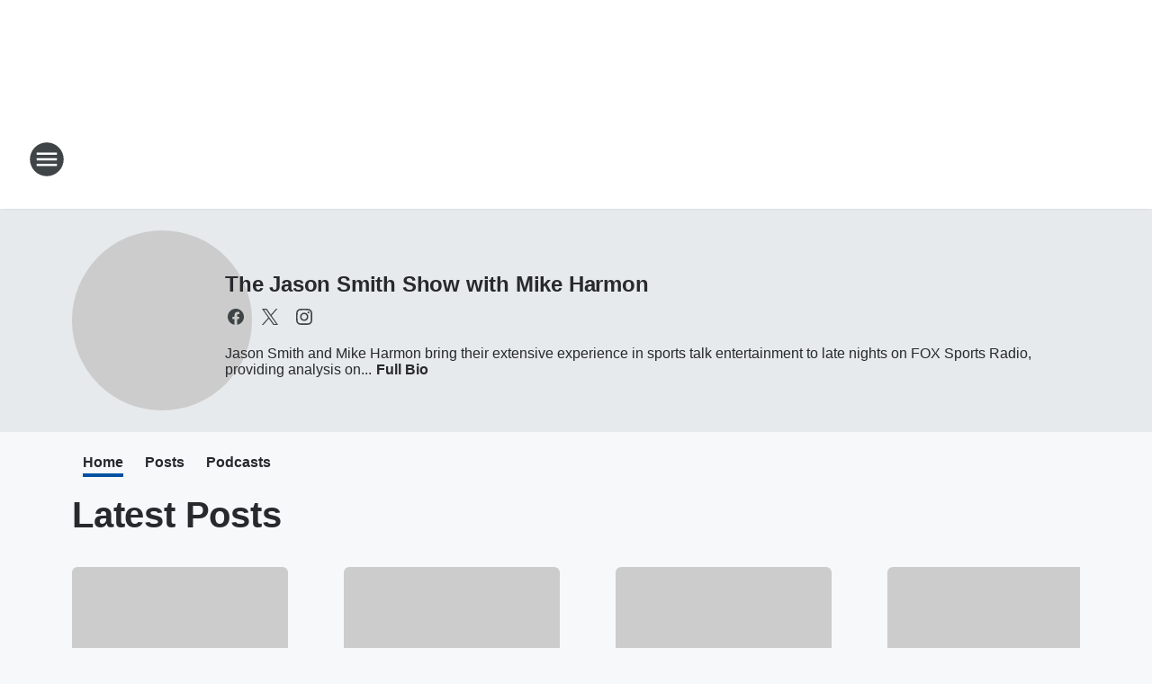

--- FILE ---
content_type: text/html; charset=utf-8
request_url: https://kfanplus.iheart.com/featured/the-jason-smith-show/
body_size: 79881
content:
<!DOCTYPE html>
        <html lang="en" dir="ltr">
            <head>
                <meta charset="UTF-8">
                <meta name="viewport" content="width=device-width, initial-scale=1.0">
                
                <style>:root{--color-white:#fff;--color-black:#000;--color-red:red;--color-brand-red:#c6002b;--color-brand-grey:#939697;--palette-red-600:#c6002b;--palette-red-500:#cd212e;--palette-red-400:#e22c3a;--palette-red-300:#f4747c;--palette-red-200:#f79096;--palette-red-100:#f4adb1;--palette-orange-600:#fb6825;--palette-orange-500:#fc833e;--palette-orange-400:#fc9e65;--palette-orange-300:#fdb990;--palette-orange-200:#fdd5bb;--palette-orange-100:#fef1e8;--palette-yellow-600:#fcba38;--palette-yellow-500:#fdc64c;--palette-yellow-400:#fdd36f;--palette-yellow-300:#fddf96;--palette-yellow-200:#feecbf;--palette-yellow-100:#fff8e9;--palette-green-600:#46815a;--palette-green-500:#62aa7b;--palette-green-400:#78d297;--palette-green-300:#8bdea7;--palette-green-200:#9ce2b4;--palette-green-100:#ace7c0;--palette-blue-600:#0055b7;--palette-blue-500:#509da7;--palette-blue-400:#60bac6;--palette-blue-300:#68c8d5;--palette-blue-200:#84dae5;--palette-blue-100:#a3e2eb;--palette-purple-600:#793cb7;--palette-purple-500:#8d5bcd;--palette-purple-400:#a071dc;--palette-purple-300:#a586e5;--palette-purple-200:#b895f2;--palette-purple-100:#c7a3f5;--palette-grey-600:#27292d;--palette-grey-600-rgb:39,41,45;--palette-grey-500:#3f4447;--palette-grey-500-rgb:63,68,71;--palette-grey-400:#717277;--palette-grey-400-rgb:113,114,119;--palette-grey-300:#a9afb2;--palette-grey-300-rgb:169,175,178;--palette-grey-250:#dadfe3;--palette-grey-250-rgb:218,223,227;--palette-grey-200:#e6eaed;--palette-grey-200-rgb:230,234,237;--palette-grey-150:#edf1f3;--palette-grey-150-rgb:237,241,243;--palette-grey-100:#f6f8f9;--palette-grey-100-rgb:246,248,249;--accent-color:var(--palette-grey-600);--station-accent-background:var(--palette-grey-600);--station-accent-background-overlay:var(--accent-color);--station-accent-foreground:var(--color-white);--station-font-family:"Segoe UI",Helvetica,Arial,sans-serif,"Apple Color Emoji","Segoe UI Emoji","Segoe UI Symbol";--body-bgcolor:var(--palette-grey-100);--body-font-family:var(--station-font-family);--body-font-size:1.6rem;--body-font-size-2:1.4rem;--body-text-color:var(--palette-grey-600);--secondary-text-color:var(--palette-grey-500);--caption-text-color:var(--palette-grey-400);--default-link-color:var(--palette-grey-600);--default-link-hover-color:var(--palette-grey-500);--station-link-color:var(--accent-color);--station-link-hover-color:var(--default-link-hover-color);--content-min-width:90rem;--content-max-width:128rem;--grid-vertical-spacing:3.2rem;--base-grid-gap:1.6rem;--region-row-gap:var(--grid-vertical-spacing);--grid-gutter-width:1.6rem;--front-matter-grid-column:2;--two-column-grid-template-columns:var(--grid-gutter-width) minmax(28.8rem,1fr) var(--grid-gutter-width);--full-width-grid-template-columns:1fr;--full-width-grid-block-template-columns:var(--grid-gutter-width) minmax(28.8rem,1fr) var(--grid-gutter-width);--site-theme-overlay-opacity:0.25;--site-theme-foreground-color:var(--palette-grey-500);--site-theme-foreground-hover-color:var(--palette-grey-400);--site-theme-background-color:var(--color-white);--text-highlight-background:var(--color-black);--text-highlight-foreground:var(--color-white);--alert-background-color:var(--palette-blue-600);--alert-foreground-color:var(--color-white);--browser-checker-bg-color:var(--palette-grey-400);--browser-checker-text-color:var(--color-black);--eyebrow-text-color:var(--palette-grey-600);--byline-text-color:var(--palette-grey-600);--button-background:var(--palette-grey-600);--button-foreground:var(--color-white);--button-border:none;--button-padding:1.5rem 2.4rem;--button-radius:99.9rem;--button-font-size:1.5rem;--button-font-weight:600;--button-line-height:2rem;--button-shadow:0 0.1rem 0.3rem rgba(0,0,0,.15);--button-hover-background:var(--palette-grey-500);--button-hover-foreground:var(--color-white);--button-hover-shadow:0 0.3rem 0.5rem rgba(0,0,0,.15);--button-hover-border:var(--button-border);--button-active-background:var(--button-background);--button-active-foreground:var(--button-foreground);--button-active-shadow:var(--button-shadow);--button-active-border:var(--button-border);--button-disabled-background:var(--palette-grey-250);--button-disabled-foreground:var(--palette-grey-300);--button-disabled-shadow:none;--button-disabled-border:var(--button-border);--button-secondary-background:transparent;--button-secondary-foreground:var(--palette-grey-600);--button-secondary-border:0.1rem solid var(--palette-grey-600);--button-secondary-hover-background:var(--palette-grey-150);--button-secondary-hover-foreground:var(--button-secondary-foreground);--button-secondary-hover-border:var(--button-secondary-border);--button-secondary-active-background:var(--palette-grey-600);--button-secondary-active-foreground:var(--color-white);--button-secondary-active-border:var(--button-secondary-border);--button-customized-foreground:var(--body-text-color);--button-customized-background:transparent;--button-customized-hover-foreground:var(--body-text-color);--button-customized-hover-background:transparent;--block-theme-foreground-color:var(--body-text-color);--block-theme-background-color:var(--palette-grey-200);--block-theme-background-overlay:transparent;--heading-vertical-margin:2.4rem;--card-heading-color:var(--palette-grey-600);--card-bg-color:var(--color-white);--card-text-primary-color:var(--palette-grey-600);--card-text-secondary-color:var(--palette-grey-500);--tabs-text-default-color:var(--palette-grey-500);--tabs-text-active-color:var(--palette-grey-600);--fader-bg-color:var(--palette-grey-200);--fader-width:3.2rem;--fader-gradient:linear-gradient(to right,rgba(var(--palette-grey-200-rgb),0) 0%,var(--palette-grey-200) 90%);--viewmore-text-color:var(--palette-grey-600);--heading-text-color:var(--body-text-color);--container-max-width:128rem;--container-horizontal-margin:1.6rem;--container-block-vertical-margin:1.6rem;--container-width:calc(100vw - var(--container-horizontal-margin)*2);--container-block-width:var(--container-width);--navigation-zindex:999;--playerbar-zindex:9;--legalnotice-zindex:10;--modal-zindex:1000;--heading-font-weight:900;--heading-margin-default:0;--heading-1-font-size:3.2rem;--heading-1-line-height:3.6rem;--heading-2-font-size:2.4rem;--heading-2-line-height:2.8rem;--heading-3-font-size:2.4rem;--heading-3-line-height:2.8rem;--heading-4-font-size:1.8rem;--heading-4-line-height:2.2rem;--heading-5-font-size:1.6rem;--heading-5-line-height:2rem;--heading-6-font-size:1.4rem;--heading-6-line-height:1.6rem;--elevation-1:0 0.1rem 0.3rem rgba(0,0,0,.15);--elevation-4:0 0.3rem 0.5rem rgba(0,0,0,.15);--elevation-6:0 0.5rem 0.8rem rgba(0,0,0,.15);--elevation-8:0 0.8rem 2.4rem rgba(0,0,0,.15);--elevation-up:0 -0.1rem 0.3rem -0.3rem #000;--elevation-down:0 0.1rem 0.3rem -0.3rem #000;--weather-icon-color:var(--color-white);--arrow-icon-color:var(--color-white);--icon-default-width:2.4rem;--icon-default-height:2.4rem;--icon-primary-color:var(--palette-grey-500);--icon-secondary-color:var(--color-white);--icon-primary-hover-color:var(--palette-grey-400);--icon-secondary-hover-color:var(--color-white);--search-input-foreground:var(--palette-grey-600);--search-input-background:transparent;--search-container-background:var(--color-white);--search-input-placeholder:var(--palette-grey-400);--template-grid-height:100%}@media screen and (min-width:768px){:root{--max-gutter:calc((100% - var(--container-max-width))/2);--grid-gutter-width:minmax(2rem,var(--max-gutter));--base-grid-gap:3.2rem;--two-column-grid-template-columns:var(--grid-gutter-width) minmax(32rem,60rem) minmax(32rem,38rem) var(--grid-gutter-width)}}@media screen and (min-width:1060px){:root{--grid-gutter-width:minmax(8rem,var(--max-gutter));--two-column-grid-template-columns:var(--grid-gutter-width) minmax(52rem,90rem) 38rem var(--grid-gutter-width);--full-width-grid-block-template-columns:var(--grid-gutter-width) minmax(90rem,1fr) var(--grid-gutter-width);--container-horizontal-margin:8rem;--container-block-vertical-margin:3.2rem;--heading-1-font-size:4rem;--heading-1-line-height:4.8rem;--heading-2-font-size:3.2rem;--heading-2-line-height:3.6rem}}body.theme-night{--site-theme-foreground-color:var(--palette-grey-100);--site-theme-foreground-hover-color:var(--palette-grey-300);--site-theme-background-color:var(--color-black);--alert-background-color:var(--color-white);--alert-foreground-color:var(--color-black);--search-input-foreground:var(--site-theme-foreground-color);--search-container-background:var(--site-theme-background-color);--search-input-placeholder:var(--site-theme-foreground-hover-color);--station-accent-background:var(--color-white);--station-accent-background-overlay:var(--accent-color);--station-accent-foreground:var(--color-black);--block-theme-background-color:var(--palette-grey-600);--block-theme-background-overlay:var(--accent-color);--block-theme-foreground-color:var(--color-white)}body.theme-night .themed-block{--tabs-text-default-color:var(--palette-grey-100);--tabs-text-active-color:var(--palette-grey-200);--card-text-primary-color:var(--block-theme-foreground-color);--card-text-secondary-color:var(--block-theme-foreground-color);--viewmore-text-color:var(--block-theme-foreground-color);--icon-primary-color:var(--block-theme-foreground-color);--heading-text-color:var(--block-theme-foreground-color);--default-link-color:var(--block-theme-foreground-color);--body-text-color:var(--block-theme-foreground-color);--fader-gradient:none;--eyebrow-text-color:var(--block-theme-foreground-color);--button-background:var(--color-white);--button-foreground:var(--palette-grey-600);--button-border:none;--button-hover-background:var(--palette-grey-100);--button-hover-foreground:var(--palette-grey-600);--button-active-background:var(--button-hover-background);--button-active-foreground:var(--button-hover-foreground);--button-disabled-background:var(--palette-grey-400);--button-disabled-foreground:var(--palette-grey-300);--button-secondary-background:transparent;--button-secondary-foreground:var(--color-white);--button-secondary-border:0.1rem solid var(--palette-grey-100);--button-secondary-hover-background:var(--palette-grey-100);--button-secondary-hover-foreground:var(--palette-grey-600);--button-secondary-hover-border:var(--button-secondary-border);--button-secondary-active-background:var(--color-white);--button-secondary-active-foreground:var(--palette-grey-600);--button-secondary-active-border:var(--button-secondary-border)}body.template-coast{--accent-color:var(--palette-grey-100);--body-bgcolor:var(--color-black);--body-text-color:var(--color-white);--card-heading-color:var(--color-white);--card-bg-color:transparent;--card-text-primary-color:var(--color-white);--card-text-secondary-color:var(--palette-grey-100);--heading-text-color:var(--body-text-color);--tabs-text-default-color:var(--color-white);--tabs-text-active-color:var(--palette-grey-100);--button-customized-foreground:var(--default-link-color);--button-customized-hover-foreground:var(--default-link-hover-color)}.card-title{font-size:var(--heading-4-font-size);font-weight:var(--heading-font-weight);line-height:var(--heading-4-line-height)}.alerts:not(:empty),.themed-block{background-color:var(--block-theme-background-color);max-width:none;position:relative}.theme-night .alerts:not(:empty)>*,.theme-night .themed-block>*{position:relative;z-index:1}.theme-night .alerts:not(:empty):before,.theme-night .themed-block:before{background-color:var(--block-theme-background-overlay);content:"";display:inline-flex;height:100%;left:0;opacity:var(--site-theme-overlay-opacity);position:absolute;top:0;width:100%;z-index:0}.subheading{color:var(--secondary-text-color)}.caption{color:var(--caption-text-color)}.scroll-blocker{background-color:rgba(0,0,0,.7);height:100vh;left:0;opacity:0;position:fixed;top:0;transition:visibility 0s ease-in-out,opacity .3s;visibility:hidden;width:100%;z-index:10}.no-content{display:none}.hidden{display:none!important}.search-button{background-color:transparent;border:none;cursor:pointer;line-height:0;margin:0;padding:0}.search-button svg .primary-path{fill:var(--icon-primary-color)}.search-button:active svg .primary-path,.search-button:hover svg .primary-path{fill:var(--icon-primary-hover-color)}.text-default{color:var(--palette-grey-500)}.text-headline{color:var(--palette-grey-600)}.text-caption{color:var(--palette-grey-400)}.text-on-dark{color:#fff}.text-on-light{color:var(--palette-grey-500)}.text-inactive{color:var(--palette-grey-300)}.text-link{color:var(--palette-red-400)}.bg-default{background-color:var(--palette-grey-100)}.bg-light{background-color:#fff}.bg-dark{background-color:var(--palette-grey-600)}.bg-inactive{background-color:var(--palette-grey-300)}.bg-selected{background-color:var(--palette-red-400)}.border-default{border-color:var(--palette-grey-300)}.border-neutral-light{border-color:var(--palette-grey-200)}.border-neutral-dark{border-color:var(--palette-grey-400)}.border-dark{border-color:var(--palette-grey-500)}.card{box-shadow:var(--elevation-1)}.card:hover{box-shadow:var(--elevation-4)}.menu{box-shadow:var(--elevation-6)}.dialog{box-shadow:var(--elevation-8)}.elevation-01,.navigation-bar{box-shadow:var(--elevation-1)}.elevation-01,.elevation-04{border-radius:.6rem}.elevation-04{box-shadow:var(--elevation-4)}.elevation-06{border-radius:.6rem;box-shadow:var(--elevation-6)}.elevation-08{border-radius:.6rem;box-shadow:var(--elevation-8)}.elevation-up{border-radius:.6rem;box-shadow:var(--elevation-up)}.img-responsive{height:auto;max-width:100%}.warning-text{background:var(--palette-yellow-300);border-radius:.6rem;box-shadow:0 .4rem .4rem rgba(0,0,0,.1);color:var(--palette-grey-600);display:flex;font-size:1.6rem;font-weight:400;gap:.8rem;padding:1.6rem;width:100%}.warning-text:before{content:url("data:image/svg+xml;utf8,<svg xmlns='http://www.w3.org/2000/svg' fill='brown'><path d='M11.777.465a.882.882 0 00-1.554 0L.122 18.605C-.224 19.225.208 20 .899 20H21.1c.691 0 1.123-.775.777-1.395L11.777.465zM11 12.5c-.55 0-1-.45-1-1v-4c0-.55.45-1 1-1s1 .45 1 1v4c0 .55-.45 1-1 1zm0 4a1 1 0 110-2 1 1 0 010 2z' /></svg>");display:block;height:2rem;width:2.2rem}.fader{position:relative}.fader:after{background:var(--fader-gradient);content:"";display:inline-block;height:100%;position:absolute;right:-.1rem;top:-.1rem;width:var(--fader-width)}.fader .fade{display:none}.alerts:not(:empty){margin-bottom:-.1rem;padding:2.4rem 0}hr.divider{background-color:var(--palette-grey-300);border:none;height:.1rem;margin:0}hr.dark{background:var(--palette-grey-400)}html{font-size:10px;margin:0;max-width:100vw;padding:0;width:100%}html *{box-sizing:border-box}@-moz-document url-prefix(){body{font-weight:lighter}}body{background-color:var(--body-bgcolor);color:var(--body-text-color);font-family:var(--body-font-family);font-size:var(--body-font-size);margin:0;overflow:hidden;overflow-anchor:none;padding:0;position:relative;width:100%}body.no-scroll{height:100vh;overflow:hidden}body.no-scroll .scroll-blocker{opacity:1;visibility:visible}a{color:var(--default-link-color)}a.next-page{height:.1rem;visibility:hidden}h1,h2,h3,h4,h5,h6{color:var(--heading-text-color);font-weight:var(--heading-font-weight);margin:var(--heading-margin-default)}h1,h2,h3,h4{letter-spacing:-.02rem}h1{font-size:var(--heading-1-font-size);line-height:var(--heading-1-line-height)}h2{font-size:var(--heading-2-font-size);line-height:var(--heading-2-line-height)}h3{font-size:var(--heading-3-font-size);line-height:var(--heading-3-line-height)}h4{font-size:var(--heading-4-font-size);line-height:var(--heading-4-line-height)}h5{font-size:var(--heading-5-font-size);line-height:var(--heading-5-line-height)}h6{font-size:var(--heading-6-font-size);line-height:var(--heading-6-line-height)}figure{margin:0 auto}[type=email],[type=number],[type=password],input[type=text]{background:#fff;border:.1rem solid #717277;border-radius:.6rem}.tabbed-item:focus{background-color:#ff0!important;outline:.2rem dashed red!important}button{font-family:var(--body-font-family)}svg .primary-path{fill:var(--icon-primary-color)}svg .secondary-path{fill:var(--icon-secondary-color)}::selection{background-color:var(--text-highlight-background);color:var(--text-highlight-foreground)}@media print{@page{size:A4 portrait;margin:1cm}::-webkit-scrollbar{display:none}body{background:#fff!important;color:#000;font:13pt Georgia,Times New Roman,Times,serif;line-height:1.3;margin:0}#app{display:block;height:100%;width:auto}h1{font-size:24pt}h2,h3,h4{font-size:14pt;margin-top:2.5rem}h1,h2,h3,h4,h5,h6{page-break-after:avoid}a,blockquote,h1,h2,h3,h4,h5,h6,img,p{page-break-inside:avoid}img{page-break-after:avoid}pre,table{page-break-inside:avoid}a,a:link,a:visited{background:transparent;color:#520;font-weight:700;text-align:left;text-decoration:underline}a[href^="#"]{font-weight:400;text-decoration:none}a:after>img,article a[href^="#"]:after{content:""}address,blockquote,dd,dt,li,p{font-size:100%}ol,ul{list-style:square;margin-bottom:20pt;margin-left:18pt}li{line-height:1.6em}.component-site-header{display:block;position:relative}.component-site-header .main-header-items{display:block;width:100%}iframe{height:0!important;line-height:0pt!important;overflow:hidden!important;white-space:nowrap;width:0!important}.component-ad-unit,.component-pushdown,.component-recommendation,.component-social-network-icons,.footer-national-links,.lower-footer-national-links,.nav-toggler,.search-user-container,.share-icons,iframe,nav{display:none}}.component-app{background-color:pink;display:flex;flex-direction:column}.template-grid{display:grid;grid-template-areas:"router-outlet" "player-bar";grid-template-columns:1fr;grid-template-rows:1fr auto;height:100vh;height:var(--template-grid-height);overflow:hidden}.template-grid>.component-routes{grid-area:router-outlet;overflow:auto}.template-grid>.ihr-player-bar{grid-area:player-bar}
/*# sourceMappingURL=local-critical-style.5a54a2ee878d2c1e77ca.css.map*/</style>
                <link rel="preconnect" href="https://static.inferno.iheart.com" data-reactroot=""/><link rel="preconnect" href="https://i.iheart.com" data-reactroot=""/><link rel="preconnect" href="https://webapi.radioedit.iheart.com" data-reactroot=""/><link rel="preconnect" href="https://us.api.iheart.com" data-reactroot=""/><link rel="preconnect" href="https://https://cdn.cookielaw.org" data-reactroot=""/><link rel="preconnect" href="https://www.iheart.com" data-reactroot=""/><link rel="dns-prefetch" href="https://static.inferno.iheart.com" data-reactroot=""/><link rel="preload" href="https://cdn.cookielaw.org/consent/7d044e9d-e966-4b73-b448-a29d06f71027/otSDKStub.js" as="script" data-reactroot=""/><link rel="preload" href="https://cdn.cookielaw.org/opt-out/otCCPAiab.js" as="script" data-reactroot=""/>
                
                <link data-chunk="bundle" rel="stylesheet" href="https://static.inferno.iheart.com/inferno/styles/bundle.ae0ba735483751a796dd.css">
<link data-chunk="local" rel="stylesheet" href="https://static.inferno.iheart.com/inferno/styles/local.bc06f128f534d4a5d747.css">
<link data-chunk="microsite-MicrositeHeader-component" rel="stylesheet" href="https://static.inferno.iheart.com/inferno/styles/microsite-MicrositeHeader-component.780a6e13066902c1f710.css">
<link data-chunk="microsite-MicrositeMenu-component" rel="stylesheet" href="https://static.inferno.iheart.com/inferno/styles/microsite-MicrositeMenu-component.809d23021acde53612aa.css">
<link data-chunk="core-page-blocks-datasource-MicrositeDatasourceTileLoader-component" rel="stylesheet" href="https://static.inferno.iheart.com/inferno/styles/core-page-blocks-datasource-MicrositeDatasourceTileLoader-component.a1eb25fbdc158e499608.css">
<link data-chunk="Heading-component" rel="stylesheet" href="https://static.inferno.iheart.com/inferno/styles/Heading-component.d79a5c95e6ef67a97bca.css">
<link data-chunk="Grid-component" rel="stylesheet" href="https://static.inferno.iheart.com/inferno/styles/Grid-component.9e05f3f8fa0e6b993347.css">
<link data-chunk="components-tiles-ContentTile-component" rel="stylesheet" href="https://static.inferno.iheart.com/inferno/styles/components-tiles-ContentTile-component.a5e9ee6f3bc07a62d945.css">
<link data-chunk="FauxButton-component" rel="stylesheet" href="https://static.inferno.iheart.com/inferno/styles/FauxButton-component.1f25bb623660eb4f88c1.css">
<link data-chunk="core-page-blocks-datasource-DatasourceLoader-component" rel="stylesheet" href="https://static.inferno.iheart.com/inferno/styles/core-page-blocks-datasource-DatasourceLoader-component.ed118ca85e0cefc658b6.css">
<link data-chunk="Podcasts-component" rel="stylesheet" href="https://static.inferno.iheart.com/inferno/styles/Podcasts-component.570accd833088f4c4e7d.css">
                <style data-reactroot="">:root {
        --station-font-family: "Roboto","Segoe UI",Helvetica,Arial,sans-serif,"Apple Color Emoji","Segoe UI Emoji","Segoe UI Symbol";
        --gradient-start: hsl(210,97.5%,19%);
        --gradient-stop: hsl(210,97.5%,13%);
        
                --accent-color: #0252A1;
            
        
             --darkFooterColor: hsl(210,97.5%,17%);
             
        --premiere-footer-dark-color:var(--darkFooterColor);
    }</style>
                
                <title data-rh="true">The Jason Smith Show with Mike Harmon - KFAN Plus</title>
                <link data-rh="true" rel="shortcut icon" type="" title="" href="https://i.iheart.com/v3/re/assets.brands/5b83ed944d16fe37bff5c9ee?ops=gravity(%22center%22),contain(32,32),quality(65)"/><link data-rh="true" rel="apple-touch-icon" type="" title="" href="https://i.iheart.com/v3/re/assets.brands/5b83ed944d16fe37bff5c9ee?ops=new(),flood(%22white%22),swap(),merge(%22over%22),gravity(%22center%22),contain(167,167),quality(80),format(%22png%22)"/><link data-rh="true" rel="image_src" type="" title="" href="https://i.iheart.com/v3/re/assets.brands/5bd25d9d140557519d49d36c?ops=gravity(%22north%22),fit(1200,675),quality(65)"/><link data-rh="true" rel="canonical" type="" title="" href="https://foxsportsradio.iheart.com/featured/the-jason-smith-show/"/>
                <meta data-rh="true" property="og:locale" content="en_us"/><meta data-rh="true" name="msapplication-TileColor" content="#fff"/><meta data-rh="true" name="msvalidate.01" content="E98E323249F89ACF6294F958692E230B"/><meta data-rh="true" name="format-detection" content="telephone=no"/><meta data-rh="true" name="theme-color" content="#0252A1"/><meta data-rh="true" property="og:title" content="The Jason Smith Show with Mike Harmon - KFAN Plus"/><meta data-rh="true" property="twitter:title" content="The Jason Smith Show with Mike Harmon - KFAN Plus"/><meta data-rh="true" itemprop="name" content="The Jason Smith Show with Mike Harmon - KFAN Plus"/><meta data-rh="true" name="description" content="Jason Smith and Mike Harmon bring their extensive experience in sports talk entertainment to late nights on FOX Sports Radio, providing analysis on the day in sports and updates on the games in play, while engaging in entertaining conversations with listeners to close out the day and prepare for tomorrow."/><meta data-rh="true" property="og:description" content="Jason Smith and Mike Harmon bring their extensive experience in sports talk entertainment to late nights on FOX Sports Radio, providing analysis on the day in sports and updates on the games in play, while engaging in entertaining conversations with listeners to close out the day and prepare for tomorrow."/><meta data-rh="true" property="twitter:description" content="Jason Smith and Mike Harmon bring their extensive experience in sports talk entertainment to late nights on FOX Sports Radio, providing analysis on the day in sports and updates on the games in play, while engaging in entertaining conversations with listeners to close out the day and prepare for tomorrow."/><meta data-rh="true" itemprop="description" content="Jason Smith and Mike Harmon bring their extensive experience in sports talk entertainment to late nights on FOX Sports Radio, providing analysis on the day in sports and updates on the games in play, while engaging in entertaining conversations with listeners to close out the day and prepare for tomorrow."/><meta data-rh="true" property="og:url" content="https://kfanplus.iheart.com/featured/the-jason-smith-show/"/><meta data-rh="true" property="twitter:url" content="https://kfanplus.iheart.com/featured/the-jason-smith-show/"/><meta data-rh="true" itemprop="url" content="https://kfanplus.iheart.com/featured/the-jason-smith-show/"/><meta data-rh="true" name="thumbnail" content="https://i.iheart.com/v3/re/assets.brands/5bd25d9d140557519d49d36c?ops=gravity(%22north%22),fit(1200,675),quality(65)"/><meta data-rh="true" property="og:image" content="https://i.iheart.com/v3/re/assets.brands/5bd25d9d140557519d49d36c?ops=gravity(%22north%22),fit(1200,675),quality(65)"/><meta data-rh="true" property="og:image:width" content="1200"/><meta data-rh="true" property="og:image:height" content="675"/><meta data-rh="true" property="twitter:image" content="https://i.iheart.com/v3/re/assets.brands/5bd25d9d140557519d49d36c?ops=gravity(%22north%22),fit(1200,675),quality(65)"/><meta data-rh="true" itemprop="image" content="https://i.iheart.com/v3/re/assets.brands/5bd25d9d140557519d49d36c?ops=gravity(%22north%22),fit(1200,675),quality(65)"/><meta data-rh="true" name="msapplication-TileImage" content="https://i.iheart.com/v3/re/assets.brands/5bd25d9d140557519d49d36c?ops=gravity(%22north%22),fit(1200,675),quality(65)"/><meta data-rh="true" property="twitter:card" content="Summary"/><meta data-rh="true" property="twitter:site" content="@howaboutafresca"/><meta data-rh="true" property="twitter:creator" content="@howaboutafresca"/><meta data-rh="true" property="twitter:domain" content="foxsportsradio.iheart.com"/><meta data-rh="true" property="og:site_name" content="The Jason Smith Show with Mike Harmon"/><meta data-rh="true" name="application-name" content="KFAN Plus"/><meta data-rh="true" property="fb:app_id" content="121897277851831"/><meta data-rh="true" property="fb:pages" content="496363397458434"/><meta data-rh="true" name="google-site-verification" content="p2FWrUKxtwBmQgHV4CjD80oKdZZBjmMNByoWvZMsYso"/><meta data-rh="true" name="keywords" content="jason smith, the jason smith show, fox, fox sports, fox sports radio, mike harmon"/>
                
            </head>
            <body class="theme-light template-default">
                <div id="app"><div class="component-template template-grid" data-reactroot=""><div class="component-routes"><div class="component-pushdown"><div tabindex="-1" class="component-ad-unit lazy-load" data-position="3330" data-split="50" id="dfp-ad-3330-V2slB"></div></div><header class="component-site-header"><section class="main-header-items"><button aria-label="Open Site Navigation" class="nav-toggler" tabindex="0"><svg tabindex="-1" focusable="false" class="svg-icon icon-hamburger" width="32px" height="32px" viewBox="0 0 32 32" fill="none" xmlns="http://www.w3.org/2000/svg"><circle cx="16" cy="16" r="15" fill="none" stroke="none" stroke-width="2"></circle><path fill-rule="evenodd" clip-rule="evenodd" tabindex="-1" class="primary-path" fill="none" d="M7 22h18v-2H7v2zm0-5h18v-2H7v2zm0-7v2h18v-2H7z"></path></svg></button><nav class="" tabindex="-1" aria-hidden="true" aria-label="Primary Site Navigation" id="component-site-nav"><header class="navbar-header"><figure class="component-station-logo"><a aria-label="Station Link" tabindex="0" href="/"><img src="https://i.iheart.com/v3/re/assets.brands/5b968fa4591a50b28b9151a3?ops=gravity(%22center%22),contain(180,60)&amp;quality=80" data-src="https://i.iheart.com/v3/re/assets.brands/5b968fa4591a50b28b9151a3?ops=gravity(%22center%22),contain(180,60)&amp;quality=80" data-srcset="https://i.iheart.com/v3/re/assets.brands/5b968fa4591a50b28b9151a3?ops=gravity(%22center%22),contain(180,60)&amp;quality=80 1x,https://i.iheart.com/v3/re/assets.brands/5b968fa4591a50b28b9151a3?ops=gravity(%22center%22),contain(360,120)&amp;quality=80 2x" sizes="" alt="KFAN Plus - Twin Cities Sports Radio 96.7 - KFAN Plus" class="lazyload" srcSet="https://i.iheart.com/v3/re/assets.brands/5b968fa4591a50b28b9151a3?ops=gravity(%22center%22),contain(180,60)&amp;quality=80 1x,https://i.iheart.com/v3/re/assets.brands/5b968fa4591a50b28b9151a3?ops=gravity(%22center%22),contain(360,120)&amp;quality=80 2x" width="180" height="60"/></a></figure><button class="CloseButton-module_close_4S+oa undefined" aria-label="Close Site Navigation" tabindex="0"><svg class="svg-icon icon-close" focusable="false" tabindex="-1" aria-hidden="true" width="24" height="24" viewBox="0 0 24 24" fill="none" xmlns="http://www.w3.org/2000/svg"><path aria-hidden="true" focusable="false" tabindex="-1" class="primary-path" d="M18.3 5.70997C17.91 5.31997 17.28 5.31997 16.89 5.70997L12 10.59L7.10997 5.69997C6.71997 5.30997 6.08997 5.30997 5.69997 5.69997C5.30997 6.08997 5.30997 6.71997 5.69997 7.10997L10.59 12L5.69997 16.89C5.30997 17.28 5.30997 17.91 5.69997 18.3C6.08997 18.69 6.71997 18.69 7.10997 18.3L12 13.41L16.89 18.3C17.28 18.69 17.91 18.69 18.3 18.3C18.69 17.91 18.69 17.28 18.3 16.89L13.41 12L18.3 7.10997C18.68 6.72997 18.68 6.08997 18.3 5.70997Z" fill="#3F4447"></path></svg></button></header><hr class="divider"/><section class="nav-inner-wrapper"><ul style="max-height:calc(100vh - 100px)" class="menu-container main-nav"><li class="menu-top-label"><button aria-label="Listen" class="button-text" tabindex="0"><span class="menu-label">Listen</span></button></li><li data-testid="menu-top-label" class="menu-top-label menu-toggler"><button aria-label="Toggle Menu for On Demand" class="button-text" tabindex="0"><span class="menu-label">On Demand</span><svg tabindex="-1" focusable="false" class="svg-icon icon-expand" width="24" height="24" viewBox="0 0 24 24" fill="none" xmlns="http://www.w3.org/2000/svg"><path class="primary-path" tabindex="-1" d="M15.88 9.29006L12 13.1701L8.11998 9.29006C7.72998 8.90006 7.09998 8.90006 6.70998 9.29006C6.31998 9.68006 6.31998 10.3101 6.70998 10.7001L11.3 15.2901C11.69 15.6801 12.32 15.6801 12.71 15.2901L17.3 10.7001C17.69 10.3101 17.69 9.68006 17.3 9.29006C16.91 8.91006 16.27 8.90006 15.88 9.29006Z"></path></svg></button><ul class="submenu-container" aria-hidden="true"><li><a href="https://www.iheart.com/podcast/outkick-the-coverage-with-clay-travis-27684249/" target="_self" aria-label="Outkick the Coverage Podcast">Outkick the Coverage Podcast</a></li><li><a href="https://www.iheart.com/podcast/the-herd-with-colin-cowherd-27332740/" target="_self" aria-label="The Herd Podcast">The Herd Podcast</a></li><li><a href="https://www.iheart.com/podcast/the-doug-gottlieb-show-28117179/" target="_self" aria-label="Doug Gottlieb Podcast">Doug Gottlieb Podcast</a></li><li><a href="https://www.iheart.com/podcast/steve-gorman-sports-24992341/" target="_self" aria-label="Steve Gorman Podcast">Steve Gorman Podcast</a></li><li><a href="https://www.iheart.com/podcast/jt-the-brick-18894581/" target="_self" aria-label="JT The Brick Podcast">JT The Brick Podcast</a></li><li><a href="https://www.iheart.com/podcast/the-jason-smith-show-24721955/" target="_self" aria-label="Jason Smith Podcast">Jason Smith Podcast</a></li></ul></li><li data-testid="menu-top-label" class="menu-top-label menu-toggler"><button aria-label="Toggle Menu for Connect" class="button-text" tabindex="0"><span class="menu-label">Connect</span><svg tabindex="-1" focusable="false" class="svg-icon icon-expand" width="24" height="24" viewBox="0 0 24 24" fill="none" xmlns="http://www.w3.org/2000/svg"><path class="primary-path" tabindex="-1" d="M15.88 9.29006L12 13.1701L8.11998 9.29006C7.72998 8.90006 7.09998 8.90006 6.70998 9.29006C6.31998 9.68006 6.31998 10.3101 6.70998 10.7001L11.3 15.2901C11.69 15.6801 12.32 15.6801 12.71 15.2901L17.3 10.7001C17.69 10.3101 17.69 9.68006 17.3 9.29006C16.91 8.91006 16.27 8.90006 15.88 9.29006Z"></path></svg></button><ul class="submenu-container" aria-hidden="true"><li><a href="https://twitter.com/kfanplus" target="_blank" rel="noopener" aria-label="Twitter">Twitter</a></li><li><a href="https://www.facebook.com/KFAN-Plus-496363397458434/" target="_blank" rel="noopener" aria-label="Facebook">Facebook</a></li><li><a href="https://iheartmediacareers.com/" target="_self" aria-label="Careers">Careers</a></li></ul></li><li class="menu-top-label menu-toggler"><button aria-label="Toggle Menu for Contests &amp; Promotions" class="button-text" tabindex="0"><span class="menu-label">Contests &amp; Promotions</span><svg tabindex="-1" focusable="false" class="svg-icon icon-expand" width="24" height="24" viewBox="0 0 24 24" fill="none" xmlns="http://www.w3.org/2000/svg"><path class="primary-path" tabindex="-1" d="M15.88 9.29006L12 13.1701L8.11998 9.29006C7.72998 8.90006 7.09998 8.90006 6.70998 9.29006C6.31998 9.68006 6.31998 10.3101 6.70998 10.7001L11.3 15.2901C11.69 15.6801 12.32 15.6801 12.71 15.2901L17.3 10.7001C17.69 10.3101 17.69 9.68006 17.3 9.29006C16.91 8.91006 16.27 8.90006 15.88 9.29006Z"></path></svg></button><ul class="submenu-container" aria-hidden="true"><li><a href="https://www.donorschoose.org/iheartradio" target="_blank" rel="noopener" aria-label="Give Your Favorite Teacher A Chance To Win $5,000 In Classroom Supplies!">Give Your Favorite Teacher A Chance To Win $5,000 In Classroom Supplies!</a></li><li><a href="https://www.iheartradiobroadway.com/featured/iheart-amda/" target="_blank" rel="noopener" aria-label="Win A Full-Tuition Scholarship To AMDA College Of The Performing Arts!">Win A Full-Tuition Scholarship To AMDA College Of The Performing Arts!</a></li><li><a aria-label="Listen to Win $1,000" tabindex="0" href="/promotions/listen-to-win-1000-1848994/">Listen to Win $1,000</a></li><li><a aria-label="All Contests &amp; Promotions" tabindex="0" href="/promotions/">All Contests &amp; Promotions</a></li><li><a aria-label="Contest Rules" tabindex="0" href="/rules/">Contest Rules</a></li></ul></li><li class="menu-top-label"><a tabindex="0" href="/contact/">Contact</a></li><li class="menu-top-label"><a tabindex="0" href="/newsletter/">Newsletter</a></li><li class="menu-top-label"><a tabindex="0" href="/advertise/">Advertise on KFAN Plus</a></li><li class="menu-top-label"><a href="tel:1-844-844-iHeart">1-844-844-iHeart</a></li><ul class="component-social-icons"><li class="icon-container"><a href="//www.facebook.com/KFANPlus" aria-label="Visit us on facebook" target="_blank" rel="noopener"><svg tabindex="-1" focusable="false" class="svg-icon icon-facebook" width="24" height="24" viewBox="0 0 24 24" xmlns="http://www.w3.org/2000/svg" fill="none"><path class="primary-path" tabindex="-1" d="M21 12C21 7.02891 16.9711 3 12 3C7.02891 3 3 7.02891 3 12C3 16.493 6.29062 20.216 10.5938 20.891V14.6016H8.30859V12H10.5938V10.0172C10.5938 7.76191 11.9367 6.51562 13.9934 6.51562C14.9777 6.51562 16.0078 6.69141 16.0078 6.69141V8.90625H14.8723C13.7543 8.90625 13.4062 9.60059 13.4062 10.3125V12H15.9023L15.5033 14.6016H13.4062V20.891C17.7094 20.216 21 16.493 21 12Z" fill="#27292D"></path><path class="secondary-path" tabindex="-1" d="M15.5033 14.6016L15.9023 12H13.4062V10.3125C13.4062 9.60059 13.7543 8.90625 14.8723 8.90625H16.0078V6.69141C16.0078 6.69141 14.9777 6.51562 13.9934 6.51562C11.9367 6.51562 10.5938 7.76191 10.5938 10.0172V12H8.30859V14.6016H10.5938V20.891C11.0525 20.9631 11.5219 21 12 21C12.4781 21 12.9475 20.9631 13.4062 20.891V14.6016H15.5033Z" fill="white"></path></svg></a></li><li class="icon-container"><a href="//www.x.com/KFANPlus" aria-label="Visit us on X" target="_blank" rel="noopener"><svg tabindex="-1" focusable="false" class="svg-icon icon-twitter" xmlns="http://www.w3.org/2000/svg" width="24" height="24" viewBox="0 0 24 24" fill="none"><path class="primary-path" d="M13.7124 10.6218L20.4133 3H18.8254L13.0071 9.61788L8.35992 3H3L10.0274 13.0074L3 21H4.58799L10.7324 14.0113L15.6401 21H21L13.7124 10.6218ZM11.5375 13.0956L10.8255 12.0991L5.16017 4.16971H7.59922L12.1712 10.5689L12.8832 11.5655L18.8262 19.8835H16.3871L11.5375 13.0956Z" fill="#27292D"></path></svg></a></li></ul></ul></section><footer class="navbar-footer"><form class="search-form" name="search-form" role="search"><section class="search-container"><input type="search" name="keyword" id="search-input-field-nav" aria-label="search text" placeholder="Search" value="" maxLength="250"/><button class="search-button search-submit" aria-label="Search" type="submit"><svg class="svg-icon icon-search" tabindex="-1" width="32px" height="32px" viewBox="0 0 32 32" focusable="false" fill="none" xmlns="http://www.w3.org/2000/svg"><circle class="outline" cx="16" cy="16" r="15" fill="none" stroke="none" stroke-width="2"></circle><path class="primary-path" fill-rule="evenodd" clip-rule="evenodd" d="M18.457 20.343a7.69 7.69 0 111.929-1.591l4.658 5.434a1.25 1.25 0 11-1.898 1.628l-4.69-5.471zm.829-6.652a4.69 4.69 0 11-9.381 0 4.69 4.69 0 019.38 0z" fill="none"></path></svg></button></section></form></footer></nav><figure class="component-station-logo"><a aria-label="Station Link" tabindex="0" href="/"><img src="https://i.iheart.com/v3/re/assets.brands/5b968fa4591a50b28b9151a3?ops=gravity(%22center%22),contain(180,60)&amp;quality=80" data-src="https://i.iheart.com/v3/re/assets.brands/5b968fa4591a50b28b9151a3?ops=gravity(%22center%22),contain(180,60)&amp;quality=80" data-srcset="https://i.iheart.com/v3/re/assets.brands/5b968fa4591a50b28b9151a3?ops=gravity(%22center%22),contain(180,60)&amp;quality=80 1x,https://i.iheart.com/v3/re/assets.brands/5b968fa4591a50b28b9151a3?ops=gravity(%22center%22),contain(360,120)&amp;quality=80 2x" sizes="" alt="KFAN Plus - Twin Cities Sports Radio 96.7 - KFAN Plus" class="lazyload" srcSet="https://i.iheart.com/v3/re/assets.brands/5b968fa4591a50b28b9151a3?ops=gravity(%22center%22),contain(180,60)&amp;quality=80 1x,https://i.iheart.com/v3/re/assets.brands/5b968fa4591a50b28b9151a3?ops=gravity(%22center%22),contain(360,120)&amp;quality=80 2x" width="180" height="60"/></a></figure><section class="listen-user-container"><div class="header-user"></div></section></section></header><div class="alerts"></div><div class="component-microsite-header microsite themed-block"><div class="component-container"><figure class="component-live-card microsite-header type-microsite with-thumb"><section class="thumb"><a tabindex="0" href="/featured/the-jason-smith-show/"><img src="https://i.iheart.com/v3/re/new_assets/f79fc341-a979-4863-81b0-eea1ddc6e07b?ops=gravity(&quot;center&quot;),ratio(1,1),fit(190,190),quality(75)" data-src="https://i.iheart.com/v3/re/assets.brands/5bd25d9d140557519d49d36c?ops=gravity(&quot;center&quot;),ratio(1,1),fit(190,190),quality(75)" data-srcset="https://i.iheart.com/v3/re/assets.brands/5bd25d9d140557519d49d36c?ops=gravity(&quot;center&quot;),ratio(1,1),fit(100,100),quality(75) 100w,https://i.iheart.com/v3/re/assets.brands/5bd25d9d140557519d49d36c?ops=gravity(&quot;center&quot;),ratio(1,1),fit(200,200),quality(75) 200w" sizes="(max-width: 767px) 100px,(min-width: 768px) 200px,auto " alt="The Jason Smith Show with Mike Harmon" class="lazyload" srcSet="https://i.iheart.com/v3/re/new_assets/f79fc341-a979-4863-81b0-eea1ddc6e07b?ops=gravity(&quot;center&quot;),ratio(1,1),fit(100,100),quality(75) 100w,https://i.iheart.com/v3/re/new_assets/f79fc341-a979-4863-81b0-eea1ddc6e07b?ops=gravity(&quot;center&quot;),ratio(1,1),fit(200,200),quality(75) 200w" width="100" height="100"/></a></section><figcaption><h1 class="livecard-title"><a tabindex="0" href="/featured/the-jason-smith-show/">The Jason Smith Show with Mike Harmon</a></h1><section class="content"><div><ul class="component-social-icons"><li class="icon-container"><a href="//www.facebook.com/JasonMikeShow" aria-label="Visit us on facebook" target="_blank" rel="noopener"><svg tabindex="-1" focusable="false" class="svg-icon icon-facebook" width="24" height="24" viewBox="0 0 24 24" xmlns="http://www.w3.org/2000/svg" fill="none"><path class="primary-path" tabindex="-1" d="M21 12C21 7.02891 16.9711 3 12 3C7.02891 3 3 7.02891 3 12C3 16.493 6.29062 20.216 10.5938 20.891V14.6016H8.30859V12H10.5938V10.0172C10.5938 7.76191 11.9367 6.51562 13.9934 6.51562C14.9777 6.51562 16.0078 6.69141 16.0078 6.69141V8.90625H14.8723C13.7543 8.90625 13.4062 9.60059 13.4062 10.3125V12H15.9023L15.5033 14.6016H13.4062V20.891C17.7094 20.216 21 16.493 21 12Z" fill="#27292D"></path><path class="secondary-path" tabindex="-1" d="M15.5033 14.6016L15.9023 12H13.4062V10.3125C13.4062 9.60059 13.7543 8.90625 14.8723 8.90625H16.0078V6.69141C16.0078 6.69141 14.9777 6.51562 13.9934 6.51562C11.9367 6.51562 10.5938 7.76191 10.5938 10.0172V12H8.30859V14.6016H10.5938V20.891C11.0525 20.9631 11.5219 21 12 21C12.4781 21 12.9475 20.9631 13.4062 20.891V14.6016H15.5033Z" fill="white"></path></svg></a></li><li class="icon-container"><a href="//www.x.com/howaboutafresca" aria-label="Visit us on X" target="_blank" rel="noopener"><svg tabindex="-1" focusable="false" class="svg-icon icon-twitter" xmlns="http://www.w3.org/2000/svg" width="24" height="24" viewBox="0 0 24 24" fill="none"><path class="primary-path" d="M13.7124 10.6218L20.4133 3H18.8254L13.0071 9.61788L8.35992 3H3L10.0274 13.0074L3 21H4.58799L10.7324 14.0113L15.6401 21H21L13.7124 10.6218ZM11.5375 13.0956L10.8255 12.0991L5.16017 4.16971H7.59922L12.1712 10.5689L12.8832 11.5655L18.8262 19.8835H16.3871L11.5375 13.0956Z" fill="#27292D"></path></svg></a></li><li class="icon-container"><a href="//www.instagram.com/foxsportsradio" aria-label="Visit us on instagram" target="_blank" rel="noopener"><svg tabindex="-1" focusable="false" class="svg-icon icon-instagram" width="24" height="24" viewBox="0 0 24 24" fill="none" xmlns="http://www.w3.org/2000/svg"><path class="primary-path" tabindex="-1" fill-rule="evenodd" clip-rule="evenodd" d="M12.0001 7.37836C11.086 7.37836 10.1924 7.64941 9.43242 8.15724C8.6724 8.66508 8.08003 9.38688 7.73023 10.2314C7.38043 11.0759 7.28891 12.0051 7.46723 12.9016C7.64556 13.7981 8.08573 14.6216 8.73208 15.268C9.37842 15.9143 10.2019 16.3545 11.0984 16.5328C11.9949 16.7112 12.9242 16.6196 13.7687 16.2698C14.6132 15.92 15.335 15.3277 15.8428 14.5676C16.3506 13.8076 16.6217 12.9141 16.6217 12C16.6217 10.7743 16.1348 9.59873 15.2681 8.732C14.4013 7.86528 13.2258 7.37836 12.0001 7.37836ZM12.0001 15C11.4067 15 10.8267 14.824 10.3334 14.4944C9.84003 14.1647 9.45553 13.6962 9.22847 13.148C9.00141 12.5998 8.94201 11.9966 9.05777 11.4147C9.17353 10.8328 9.45925 10.2982 9.87881 9.87867C10.2984 9.45912 10.8329 9.17341 11.4148 9.05765C11.9968 8.9419 12.6 9.00131 13.1482 9.22838C13.6963 9.45544 14.1649 9.83995 14.4945 10.3333C14.8241 10.8266 15.0001 11.4067 15.0001 12C15.0001 12.7956 14.684 13.5587 14.1214 14.1213C13.5588 14.6839 12.7957 15 12.0001 15Z" fill="#27292D"></path><path class="primary-path" tabindex="-1" d="M17.8842 7.19576C17.8842 7.79222 17.4007 8.27575 16.8042 8.27575C16.2078 8.27575 15.7243 7.79222 15.7243 7.19576C15.7243 6.5993 16.2078 6.11578 16.8042 6.11578C17.4007 6.11578 17.8842 6.5993 17.8842 7.19576Z" fill="#27292D"></path><path class="primary-path" tabindex="-1" fill-rule="evenodd" clip-rule="evenodd" d="M12 3C9.55581 3 9.24921 3.01036 8.28942 3.05416C7.33144 3.09789 6.67723 3.25001 6.10476 3.47251C5.50424 3.69849 4.96024 4.05275 4.51069 4.51058C4.05276 4.9601 3.6984 5.50411 3.47233 6.10466C3.25001 6.67716 3.09789 7.33137 3.05434 8.28935C3.01036 9.24915 3 9.55575 3 12C3 14.4443 3.01036 14.7509 3.05434 15.7107C3.09807 16.6687 3.25019 17.3229 3.47268 17.8953C3.69867 18.4959 4.05293 19.0399 4.51076 19.4894C4.96031 19.9472 5.50431 20.3015 6.10484 20.5275C6.67734 20.75 7.33154 20.9021 8.28949 20.9458C9.24944 20.9896 9.55592 21 12.0002 21C14.4444 21 14.751 20.9896 15.7108 20.9458C16.6688 20.9021 17.323 20.75 17.8955 20.5275C18.4933 20.2963 19.0363 19.9427 19.4896 19.4894C19.9428 19.0362 20.2964 18.4932 20.5276 17.8953C20.7501 17.3228 20.9023 16.6686 20.946 15.7107C20.9898 14.7507 21.0001 14.4443 21.0001 12C21.0001 9.55578 20.9898 9.24915 20.946 8.28935C20.9023 7.33137 20.7501 6.67716 20.5276 6.10469C20.3017 5.50417 19.9474 4.96016 19.4896 4.51062C19.04 4.0527 18.496 3.69836 17.8954 3.47233C17.3229 3.25001 16.6687 3.09789 15.7107 3.05434C14.7509 3.01036 14.4443 3 12 3ZM12 4.62165C14.4031 4.62165 14.6878 4.63084 15.6369 4.67414C16.5144 4.71418 16.9909 4.86077 17.308 4.98402C17.699 5.1283 18.0526 5.35835 18.3429 5.65727C18.6418 5.94757 18.8718 6.30118 19.0161 6.69209C19.1394 7.00923 19.286 7.48577 19.326 8.36326C19.3693 9.31231 19.3785 9.59694 19.3785 12.0001C19.3785 14.4033 19.3693 14.6879 19.326 15.637C19.286 16.5145 19.1393 16.991 19.0161 17.3082C18.8664 17.6963 18.6371 18.0488 18.3429 18.343C18.0487 18.6372 17.6962 18.8665 17.308 19.0162C16.9909 19.1395 16.5144 19.2861 15.6369 19.3261C14.688 19.3694 14.4034 19.3786 12 19.3786C9.59665 19.3786 9.31213 19.3694 8.36316 19.3261C7.48566 19.2861 7.00916 19.1395 6.69199 19.0162C6.30107 18.872 5.94747 18.6419 5.65716 18.343C5.35824 18.0527 5.12819 17.6991 4.98391 17.3082C4.86066 16.991 4.71404 16.5145 4.67403 15.637C4.63073 14.688 4.62155 14.4033 4.62155 12.0001C4.62155 9.59694 4.63073 9.31238 4.67403 8.36326C4.71408 7.48577 4.86066 7.00926 4.98391 6.69209C5.12821 6.30116 5.35828 5.94754 5.65723 5.65723C5.94754 5.35832 6.30115 5.12826 6.69206 4.98398C7.00919 4.86073 7.48574 4.71411 8.36323 4.6741C9.31228 4.6308 9.59683 4.62165 12 4.62165Z" fill="#27292D"></path></svg></a></li></ul><div><p class="microsite-description">Jason Smith and Mike Harmon bring their extensive experience in sports talk entertainment to late nights on FOX Sports Radio, providing analysis on...<a tabindex="0" href="/featured/the-jason-smith-show/about/"><span class="fullBio">Full Bio</span></a></p></div></div></section></figcaption></figure></div></div><div class="component-container"><nav class="MicrositeMenu-style-module_component-microsite-menu_sKOOs"><ul class="menu-items"><li><a class="active" tabindex="0" href="/featured/the-jason-smith-show/">Home</a></li><li><a tabindex="0" href="/featured/the-jason-smith-show/tab/posts/">Posts</a></li><li><a tabindex="0" href="/featured/the-jason-smith-show/tab/podcasts/">Podcasts</a></li></ul></nav></div><main class="component-page layout-generic-full page-home microsite kqql-hd3"><section class="col-left"><div class="component-region region-main-dynamic"><div class="component-container component-feed tile microsite feed-style-small-scrollable-all block" data-feed="ID:editorial-feed-whatwhere"><header class="component-heading"><h2 class="heading-title"><a tabindex="0" href="/featured/the-jason-smith-show/tab/posts/">Latest Posts</a></h2></header><div class="feed-cards microsite" data-block-id="dnRrW"><div class="component-grid col-4"><figure class="component-content-tile thumb-top feed-content-item external"><div class="thumb-container"><a tabindex="0" href="/featured/the-jason-smith-show/content/2026-01-27-1-the-jason-smith-show-with-mi-hour-1-jasons-dream-super-bowl/"><img src="https://i.iheart.com/v3/re/new_assets/f79fc341-a979-4863-81b0-eea1ddc6e07b" data-src="https://i.iheart.com/v3/url/[base64]?stay=1&amp;ops=dup(),gravity(%22center%22),resizei(1200,675),blur(50),swap(),boxmerge(%22over%22,%22top:0px,bottom:0px%22),contain(0,675)" data-srcset="" sizes="" alt="Hour 1 - Jason&#x27;s Dream Super Bowl " class="lazyload" srcSet="" width="288" height="162"/></a></div><figcaption><a class="card-title" tabindex="0" href="/featured/the-jason-smith-show/content/2026-01-27-1-the-jason-smith-show-with-mi-hour-1-jasons-dream-super-bowl/">Hour 1 - Jason&#x27;s Dream Super Bowl </a></figcaption></figure><figure class="component-content-tile thumb-top feed-content-item external"><div class="thumb-container"><a tabindex="0" href="/featured/the-jason-smith-show/content/2026-01-27-1-the-jason-smith-show-with-mi-hour-2-nail-in-the-coffin-for-the-tush-push/"><img src="https://i.iheart.com/v3/re/new_assets/f79fc341-a979-4863-81b0-eea1ddc6e07b" data-src="https://i.iheart.com/v3/url/[base64]?stay=1&amp;ops=dup(),gravity(%22center%22),resizei(1200,675),blur(50),swap(),boxmerge(%22over%22,%22top:0px,bottom:0px%22),contain(0,675)" data-srcset="" sizes="" alt="Hour 2 – Nail in the Coffin for the Tush Push" class="lazyload" srcSet="" width="288" height="162"/></a></div><figcaption><a class="card-title" tabindex="0" href="/featured/the-jason-smith-show/content/2026-01-27-1-the-jason-smith-show-with-mi-hour-2-nail-in-the-coffin-for-the-tush-push/">Hour 2 – Nail in the Coffin for the Tush Push</a></figcaption></figure><figure class="component-content-tile thumb-top feed-content-item external"><div class="thumb-container"><a tabindex="0" href="/featured/the-jason-smith-show/content/2026-01-27-1-the-jason-smith-show-with-mi-hour-3-matthew-staffords-nfl-future/"><img src="https://i.iheart.com/v3/re/new_assets/f79fc341-a979-4863-81b0-eea1ddc6e07b" data-src="https://i.iheart.com/v3/url/[base64]?stay=1&amp;ops=dup(),gravity(%22center%22),resizei(1200,675),blur(50),swap(),boxmerge(%22over%22,%22top:0px,bottom:0px%22),contain(0,675)" data-srcset="" sizes="" alt="Hour 3 - Matthew Stafford&#x27;s NFL Future " class="lazyload" srcSet="" width="288" height="162"/></a></div><figcaption><a class="card-title" tabindex="0" href="/featured/the-jason-smith-show/content/2026-01-27-1-the-jason-smith-show-with-mi-hour-3-matthew-staffords-nfl-future/">Hour 3 - Matthew Stafford&#x27;s NFL Future </a></figcaption></figure><figure class="component-content-tile thumb-top feed-content-item external"><div class="thumb-container"><a tabindex="0" href="/featured/the-jason-smith-show/content/2026-01-27-1-the-jason-smith-show-with-mi-hour-4-worst-super-bowl-ever/"><img src="https://i.iheart.com/v3/re/new_assets/f79fc341-a979-4863-81b0-eea1ddc6e07b" data-src="https://i.iheart.com/v3/url/[base64]?stay=1&amp;ops=dup(),gravity(%22center%22),resizei(1200,675),blur(50),swap(),boxmerge(%22over%22,%22top:0px,bottom:0px%22),contain(0,675)" data-srcset="" sizes="" alt="Hour 4 – Worst Super Bowl EVER" class="lazyload" srcSet="" width="288" height="162"/></a></div><figcaption><a class="card-title" tabindex="0" href="/featured/the-jason-smith-show/content/2026-01-27-1-the-jason-smith-show-with-mi-hour-4-worst-super-bowl-ever/">Hour 4 – Worst Super Bowl EVER</a></figcaption></figure><figure class="component-content-tile thumb-top feed-content-item external"><div class="thumb-container"><a tabindex="0" href="/featured/the-jason-smith-show/content/2026-01-27-1-the-jason-smith-show-with-mi-best-of-the-jason-smith-show-with-mike-harmo/"><img src="https://i.iheart.com/v3/re/new_assets/f79fc341-a979-4863-81b0-eea1ddc6e07b" data-src="https://i.iheart.com/v3/url/[base64]?stay=1&amp;ops=dup(),gravity(%22center%22),resizei(1200,675),blur(50),swap(),boxmerge(%22over%22,%22top:0px,bottom:0px%22),contain(0,675)" data-srcset="" sizes="" alt="Best of the Jason Smith Show with Mike Harmon " class="lazyload" srcSet="" width="288" height="162"/></a></div><figcaption><a class="card-title" tabindex="0" href="/featured/the-jason-smith-show/content/2026-01-27-1-the-jason-smith-show-with-mi-best-of-the-jason-smith-show-with-mike-harmo/">Best of the Jason Smith Show with Mike Harmon </a></figcaption></figure><figure class="component-content-tile thumb-top feed-content-item external"><div class="thumb-container"><a tabindex="0" href="/featured/the-jason-smith-show/content/2026-01-24-1-the-jason-smith-show-with-mi-hour-1-nfl-head-coach-philip-rivers/"><img src="https://i.iheart.com/v3/re/new_assets/f79fc341-a979-4863-81b0-eea1ddc6e07b" data-src="https://i.iheart.com/v3/url/[base64]?stay=1&amp;ops=dup(),gravity(%22center%22),resizei(1200,675),blur(50),swap(),boxmerge(%22over%22,%22top:0px,bottom:0px%22),contain(0,675)" data-srcset="" sizes="" alt="Hour 1 – NFL Head Coach Philip Rivers " class="lazyload" srcSet="" width="288" height="162"/></a></div><figcaption><a class="card-title" tabindex="0" href="/featured/the-jason-smith-show/content/2026-01-24-1-the-jason-smith-show-with-mi-hour-1-nfl-head-coach-philip-rivers/">Hour 1 – NFL Head Coach Philip Rivers </a></figcaption></figure><figure class="component-content-tile thumb-top feed-content-item external"><div class="thumb-container"><a tabindex="0" href="/featured/the-jason-smith-show/content/2026-01-24-1-the-jason-smith-show-with-mi-hour-2-nfl-championship-game-picks/"><img src="https://i.iheart.com/v3/re/new_assets/f79fc341-a979-4863-81b0-eea1ddc6e07b" data-src="https://i.iheart.com/v3/url/[base64]?stay=1&amp;ops=dup(),gravity(%22center%22),resizei(1200,675),blur(50),swap(),boxmerge(%22over%22,%22top:0px,bottom:0px%22),contain(0,675)" data-srcset="" sizes="" alt="Hour 2 – NFL Championship Game Picks" class="lazyload" srcSet="" width="288" height="162"/></a></div><figcaption><a class="card-title" tabindex="0" href="/featured/the-jason-smith-show/content/2026-01-24-1-the-jason-smith-show-with-mi-hour-2-nfl-championship-game-picks/">Hour 2 – NFL Championship Game Picks</a></figcaption></figure><figure class="component-content-tile thumb-top feed-content-item external"><div class="thumb-container"><a tabindex="0" href="/featured/the-jason-smith-show/content/2026-01-24-1-the-jason-smith-show-with-mi-hour-3-vegas-baby-vegas/"><img src="https://i.iheart.com/v3/re/new_assets/f79fc341-a979-4863-81b0-eea1ddc6e07b" data-src="https://i.iheart.com/v3/url/[base64]?stay=1&amp;ops=dup(),gravity(%22center%22),resizei(1200,675),blur(50),swap(),boxmerge(%22over%22,%22top:0px,bottom:0px%22),contain(0,675)" data-srcset="" sizes="" alt="Hour 3 – Vegas Baby, Vegas! " class="lazyload" srcSet="" width="288" height="162"/></a></div><figcaption><a class="card-title" tabindex="0" href="/featured/the-jason-smith-show/content/2026-01-24-1-the-jason-smith-show-with-mi-hour-3-vegas-baby-vegas/">Hour 3 – Vegas Baby, Vegas! </a></figcaption></figure><a class="component-button button-faux secondary small see-all-horizontal" tabindex="0" href="/featured/the-jason-smith-show/tab/posts/">See All</a></div></div></div><input type="hidden" data-id="dnRrW"/><div class="component-container podcast-collection horizontal block"><header class="component-heading"><h2 class="heading-title">The Jason Smith Show with Mike Harmon Podcasts</h2></header><div class="component-grid col-1"><div class="PodcastEpisode-module_episode_ju79D square-thumb elevation-01"><div class="PodcastEpisode-module_play-thumbnail_bnO+S"><button class="PodcastEpisode-module_play-trigger_NjEb2" aria-label="Toggle Playback"><span class="PodcastEpisode-module_hover-icon_tEqxK"><svg tabindex="-1" focusable="false" class="svg-icon icon-play" fill="none" height="24" viewBox="0 0 24 24" width="24" xmlns="http://www.w3.org/2000/svg"><circle class="secondary-path" cx="12" cy="12" r="12" fill="none" stroke="none"></circle><path tabindex="-1" class="primary-path" d="M10 15.0611V8.93886C10 8.58027 10.4111 8.37036 10.6997 8.58902L14.7841 11.6502C15.0203 11.8251 15.0203 12.1749 14.7841 12.3498L10.6997 15.411C10.4111 15.6296 10 15.4197 10 15.0611Z" fill="none"></path></svg></span><figure class="PodcastEpisode-module_thumbnail_qvLpb"><img src="https://i.iheart.com/v3/re/new_assets/f79fc341-a979-4863-81b0-eea1ddc6e07b" data-src="https://i.iheart.com/v3/catalog/podcast/24721955?ops=max(270,270),quality(70)" data-srcset="https://i.iheart.com/v3/catalog/podcast/24721955?ops=max(150,150),quality(70) 360w,https://i.iheart.com/v3/catalog/podcast/24721955?ops=max(270,270),quality(70) 600w,https://i.iheart.com/v3/catalog/podcast/24721955?ops=max(380,380),quality(70) 800w,https://i.iheart.com/v3/catalog/podcast/24721955?ops=max(480,480),quality(70) 1060w,https://i.iheart.com/v3/catalog/podcast/24721955?ops=max(250,250),quality(70) 1250w,https://i.iheart.com/v3/catalog/podcast/24721955?ops=max(300,300),quality(70) 1251w" sizes="(max-width: 359px) 360px,(max-width: 599px) 600px,(max-width: 759px) 800px,(max-width: 1059px) 1060px,(max-width: 1249px) 1250px,any 1251px" alt="Thumbnail for The Jason Smith Show with Mike Harmon Podcast" class="lazyload" srcSet="https://i.iheart.com/v3/re/new_assets/f79fc341-a979-4863-81b0-eea1ddc6e07b?ops=max(150,150),quality(70) 360w,https://i.iheart.com/v3/re/new_assets/f79fc341-a979-4863-81b0-eea1ddc6e07b?ops=max(270,270),quality(70) 600w,https://i.iheart.com/v3/re/new_assets/f79fc341-a979-4863-81b0-eea1ddc6e07b?ops=max(380,380),quality(70) 800w,https://i.iheart.com/v3/re/new_assets/f79fc341-a979-4863-81b0-eea1ddc6e07b?ops=max(480,480),quality(70) 1060w,https://i.iheart.com/v3/re/new_assets/f79fc341-a979-4863-81b0-eea1ddc6e07b?ops=max(250,250),quality(70) 1250w,https://i.iheart.com/v3/re/new_assets/f79fc341-a979-4863-81b0-eea1ddc6e07b?ops=max(300,300),quality(70) 1251w" width="150" height="150"/></figure></button></div><div class="PodcastEpisode-module_description-wrapper_qHDuj"><div class="PodcastEpisode-module_title-wrapper_3tqYa"><h2 class="PodcastEpisode-module_title_IYp-I">The Jason Smith Show with Mike Harmon</h2></div><div class="PodcastEpisode-module_accordion_xzREh  visible"><div class="PodcastEpisode-module_description-text_lzxgB" aria-hidden="true" tabindex="1">Jason Smith and Mike Harmon bring their extensive experience in sports talk entertainment to late nights on FOX Sports Radio, providing analysis on the day in sports and updates on the games in play, while engaging in entertaining conversations with listeners to close out the day and prepare for tomorrow.</div></div></div><button class="PodcastEpisode-module_play-trigger_NjEb2 PodcastEpisode-module_play-button_YTkoF" aria-label="Toggle Playback"><figure class="PodcastEpisode-module_listen-now_21SSw PodcastEpisode-module_pill_Zk8WE"><svg tabindex="-1" focusable="false" class="svg-icon icon-play" fill="none" height="24" viewBox="0 0 24 24" width="24" xmlns="http://www.w3.org/2000/svg"><circle class="secondary-path" cx="12" cy="12" r="12" fill="none" stroke="none"></circle><path tabindex="-1" class="primary-path" d="M10 15.0611V8.93886C10 8.58027 10.4111 8.37036 10.6997 8.58902L14.7841 11.6502C15.0203 11.8251 15.0203 12.1749 14.7841 12.3498L10.6997 15.411C10.4111 15.6296 10 15.4197 10 15.0611Z" fill="none"></path></svg><figcaption class="PodcastEpisode-module_listen-now-text_RyoYJ">Listen</figcaption></figure></button></div></div></div><hr class="divider"/><input type="hidden" data-id="2e8Zr"/><input type="hidden" data-id="rdAZf"/></div></section><section class="col-bottom"><div class="component-region region-ad-bottom-leaderboard"><div tabindex="-1" class="component-ad-unit lazy-load" data-position="3306" data-split="0" id="dfp-ad-3306-fUZ0G"></div><input type="hidden" data-id="fUZ0G"/></div></section></main><footer class="component-site-footer"><div class="component-container"><div class="footer-row footer-links"><ul class="footer-station-links"><li><a href="https://twitter.com/kfanplus" target="_blank" rel="noopener">Twitter</a></li></ul><ul class="footer-national-links"><li><a tabindex="0" href="/contact/">Contact</a></li><li><a tabindex="0" href="/advertise/">Advertise on KFAN Plus</a></li><li><a href="https://www.iheart.com/apps/" target="_blank" rel="noopener">Download The Free iHeartRadio App</a></li><li><a href="https://www.iheart.com/podcast/" target="_blank" rel="noopener">Find a Podcast</a></li></ul><div class="component-social-network-icons"><ul class="component-social-icons"><li class="icon-container"><a href="//www.facebook.com/KFANPlus" aria-label="Visit us on facebook" target="_blank" rel="noopener"><svg tabindex="-1" focusable="false" class="svg-icon icon-facebook" width="24" height="24" viewBox="0 0 24 24" xmlns="http://www.w3.org/2000/svg" fill="none"><path class="primary-path" tabindex="-1" d="M21 12C21 7.02891 16.9711 3 12 3C7.02891 3 3 7.02891 3 12C3 16.493 6.29062 20.216 10.5938 20.891V14.6016H8.30859V12H10.5938V10.0172C10.5938 7.76191 11.9367 6.51562 13.9934 6.51562C14.9777 6.51562 16.0078 6.69141 16.0078 6.69141V8.90625H14.8723C13.7543 8.90625 13.4062 9.60059 13.4062 10.3125V12H15.9023L15.5033 14.6016H13.4062V20.891C17.7094 20.216 21 16.493 21 12Z" fill="#27292D"></path><path class="secondary-path" tabindex="-1" d="M15.5033 14.6016L15.9023 12H13.4062V10.3125C13.4062 9.60059 13.7543 8.90625 14.8723 8.90625H16.0078V6.69141C16.0078 6.69141 14.9777 6.51562 13.9934 6.51562C11.9367 6.51562 10.5938 7.76191 10.5938 10.0172V12H8.30859V14.6016H10.5938V20.891C11.0525 20.9631 11.5219 21 12 21C12.4781 21 12.9475 20.9631 13.4062 20.891V14.6016H15.5033Z" fill="white"></path></svg></a></li><li class="icon-container"><a href="//www.x.com/KFANPlus" aria-label="Visit us on X" target="_blank" rel="noopener"><svg tabindex="-1" focusable="false" class="svg-icon icon-twitter" xmlns="http://www.w3.org/2000/svg" width="24" height="24" viewBox="0 0 24 24" fill="none"><path class="primary-path" d="M13.7124 10.6218L20.4133 3H18.8254L13.0071 9.61788L8.35992 3H3L10.0274 13.0074L3 21H4.58799L10.7324 14.0113L15.6401 21H21L13.7124 10.6218ZM11.5375 13.0956L10.8255 12.0991L5.16017 4.16971H7.59922L12.1712 10.5689L12.8832 11.5655L18.8262 19.8835H16.3871L11.5375 13.0956Z" fill="#27292D"></path></svg></a></li></ul></div><div class="description">Sports Radio 96.7 - KFAN Plus</div><hr/><ul class="lower-footer-national-links"><li><a tabindex="0" href="/sitemap/">Sitemap</a></li><li><a tabindex="0" href="/rules/">Contest Rules</a></li><li><a href="https://www.iheart.com/privacy/" target="_blank" rel="noopener">Privacy Policy</a></li><li><a href="https://privacy.iheart.com/" target="_blank" rel="noopener">Your Privacy Choices<img data-src="http://i-stg.iheart.com/v3/re/new_assets/66fee14066ebdb3465fd0684" alt="Your privacy Logo" class="lazyload" width="13" height="14"/></a></li><li><a href="https://www.iheart.com/terms/" target="_blank" rel="noopener">Terms of Use</a></li><li><a href="https://www.iheart.com/adchoices/" target="_blank" rel="noopener">AdChoices<img data-src="https://i.iheart.com/v3/re/new_assets/faf40618-8c4b-4554-939b-49bce06bbcca" alt="AdChoices Logo" class="lazyload" width="13" height="14"/></a></li><li><a href="https://i.iheart.com/v3/re/assets.eeo/6924a51e30d06d1c97a09506?passthrough=1" target="_blank" rel="noopener">EEO Public File</a></li></ul><div class="site-ownership"><div>© <!-- -->2026<!-- --> <!-- -->iHeartMedia, Inc.</div></div></div></div></footer><div class="component-apptray"><div id="recaptcha-badge" class="g-recaptcha"></div></div></div></div></div>
                <div id="fb-root" />
        <script>window.__PRELOADED_STATE__ = {"site":{"site":{"sites":{"find":{"_id":"%2F203b0e8beedf196f3565ba2acf2feaec","canonicalHostname":"kfanplus.iheart.com","hostnames":[],"facets":["facets/national sports","facets/kfan","formats/SPORTS","brands/KQQL3-HD (15478)","markets/MINNEAPOLIS-MN","facets/All Sites - English","facets/WinB4Contest","facets/ThankATeacherEnglish","facets/Q1CashContest"],"slug":"kqql-hd3","market":"markets/MINNEAPOLIS-MN","ownBrand":"brands/KQQL3-HD (15478)","timeZone":"America/Chicago","keys":["hostname:967prideradio.iheart.com","hostname:www.967prideradio.com","hostname:967prideradio.com","hostname:kqql3-hd.radio.iheart.com","hostname:www.kfanplus.com","hostname:kfanplus.com","hostname:kfanplus.iheart.com","id:/203b0e8beedf196f3565ba2acf2feaec","brand:brands/KQQL3-HD (15478)","slug:kqql-hd3","stream:6920"],"stream":{"id":6920,"primaryPronouncement":"KFAN Plus","recentlyPlayedEnabled":false,"isActive":"true"},"ownership":{"id":"providers/Clear Channel","taxo":{"source":{"display_name":"iHeartMedia, Inc."}}},"summary":{"name":"KFAN Plus","description":"Sports Radio 96.7 - KFAN Plus"},"status":{"hide":{"startDate":0,"endDate":0,"redirectTo":""},"isHidden":false,"isActive":true},"configByLookup":{"_id":"/203b0e8beedf196f3565ba2acf2feaec/inferno","adPositions":[{"breakpoints":[{"breakpoint":0,"sizes":[{"w":300,"h":250}]},{"breakpoint":700,"sizes":[{"w":300,"h":250}]}],"_id":"/local-site/3308","positionId":"3308","template":"local-site","adSplit":10,"forceLoad":true},{"breakpoints":[{"breakpoint":320,"sizes":[{"w":300,"h":250}]},{"breakpoint":480,"sizes":[{"w":300,"h":250}]},{"breakpoint":700,"sizes":[{"w":300,"h":250}]},{"breakpoint":760,"sizes":[{"w":300,"h":250}]},{"breakpoint":768,"sizes":[{"w":300,"h":250}]},{"breakpoint":800,"sizes":[{"w":300,"h":250}]},{"breakpoint":990,"sizes":[{"w":300,"h":250}]},{"breakpoint":1024,"sizes":[{"w":300,"h":250}]},{"breakpoint":1059,"sizes":[{"w":300,"h":250}]},{"breakpoint":1060,"sizes":[{"w":0,"h":0}]},{"breakpoint":1190,"sizes":[{"w":0,"h":0}]},{"breakpoint":0,"sizes":[{"w":0,"h":0}]}],"_id":"%2F5e289b1ec184cee3fd7aaeb2","positionId":"3327","template":"local-inferno-site","adSplit":10,"forceLoad":false},{"breakpoints":[{"breakpoint":1060,"sizes":[{"w":300,"h":250},{"w":300,"h":600}]},{"breakpoint":1190,"sizes":[{"w":300,"h":250},{"w":300,"h":600}]},{"breakpoint":0,"sizes":[{"w":0,"h":0}]},{"breakpoint":320,"sizes":[{"w":0,"h":0}]},{"breakpoint":480,"sizes":[{"w":0,"h":0}]}],"_id":"%2F5e289b1ec184cee3fd7aaeb1","positionId":"3307","template":"local-inferno-site","adSplit":10,"forceLoad":false},{"breakpoints":[{"breakpoint":320,"sizes":[{"w":320,"h":50}]},{"breakpoint":480,"sizes":[{"w":320,"h":50}]},{"breakpoint":700,"sizes":[{"w":320,"h":50}]},{"breakpoint":760,"sizes":[{"w":320,"h":50}]},{"breakpoint":768,"sizes":[{"w":728,"h":90}]},{"breakpoint":800,"sizes":[{"w":728,"h":90}]},{"breakpoint":990,"sizes":[{"w":728,"h":90}]},{"breakpoint":1024,"sizes":[{"w":728,"h":90}]},{"breakpoint":1059,"sizes":[{"w":728,"h":90}]},{"breakpoint":1060,"sizes":[{"w":728,"h":90}]},{"breakpoint":1190,"sizes":[{"w":728,"h":90}]}],"_id":"%2F5f15ebcbe9960c806959fb15","positionId":"3332","template":"local-inferno-site","adSplit":50,"forceLoad":false},{"breakpoints":[{"breakpoint":0,"sizes":[{"w":320,"h":50},{"w":320,"h":150}]},{"breakpoint":320,"sizes":[{"w":320,"h":50},{"w":320,"h":150}]},{"breakpoint":480,"sizes":[{"w":320,"h":50},{"w":320,"h":150}]},{"breakpoint":700,"sizes":[{"w":320,"h":50},{"w":320,"h":150}]},{"breakpoint":760,"sizes":[{"w":320,"h":50},{"w":320,"h":150}]},{"breakpoint":768,"sizes":[{"w":728,"h":90}]},{"breakpoint":800,"sizes":[{"w":728,"h":90}]},{"breakpoint":990,"sizes":[{"w":728,"h":90}]},{"breakpoint":1024,"sizes":[{"w":728,"h":90}]},{"breakpoint":1059,"sizes":[{"w":728,"h":90}]},{"breakpoint":1060,"sizes":[{"w":728,"h":90},{"w":970,"h":250}]},{"breakpoint":1190,"sizes":[{"w":728,"h":90},{"w":970,"h":250}]}],"_id":"%2F5e289b1ec184cee3fd7aaeae","positionId":"3330","template":"local-inferno-site","adSplit":50,"forceLoad":false},{"breakpoints":[{"breakpoint":0,"sizes":[{"w":300,"h":250}]},{"breakpoint":700,"sizes":[{"w":300,"h":250}]}],"_id":"/local-site/3309","positionId":"3309","template":"local-site","adSplit":10,"forceLoad":true},{"breakpoints":[{"breakpoint":0,"sizes":[{"w":320,"h":50}]},{"breakpoint":320,"sizes":[{"w":320,"h":50}]},{"breakpoint":480,"sizes":[{"w":320,"h":50}]},{"breakpoint":700,"sizes":[{"w":320,"h":50}]},{"breakpoint":760,"sizes":[{"w":320,"h":50}]},{"breakpoint":768,"sizes":[{"w":728,"h":90}]},{"breakpoint":800,"sizes":[{"w":728,"h":90}]},{"breakpoint":990,"sizes":[{"w":728,"h":90}]},{"breakpoint":1024,"sizes":[{"w":728,"h":90}]},{"breakpoint":1059,"sizes":[{"w":728,"h":90}]},{"breakpoint":1060,"sizes":[{"w":728,"h":90},{"w":970,"h":250}]},{"breakpoint":1190,"sizes":[{"w":728,"h":90},{"w":970,"h":250}]}],"_id":"%2F5e289b1ec184cee3fd7aaeb0","positionId":"3306","template":"local-inferno-site","adSplit":0,"forceLoad":false},{"breakpoints":[{"breakpoint":0,"sizes":[{"w":0,"h":0}]},{"breakpoint":320,"sizes":[{"w":3,"h":3}]},{"breakpoint":480,"sizes":[{"w":3,"h":3}]},{"breakpoint":700,"sizes":[{"w":3,"h":3}]},{"breakpoint":760,"sizes":[{"w":10,"h":10}]},{"breakpoint":768,"sizes":[{"w":10,"h":10}]},{"breakpoint":800,"sizes":[{"w":10,"h":10}]}],"_id":"%2F5f230d591e48ed5023a49f05","positionId":"3331a","template":"local-inferno-site","adSplit":50,"forceLoad":false},{"breakpoints":[{"breakpoint":0,"sizes":[{"w":0,"h":0}]},{"breakpoint":768,"sizes":[{"w":1,"h":1}]}],"_id":"%2F5f9823d6564708139f497ffb","positionId":"8888","template":"local-inferno-site","adSplit":100,"forceLoad":true},{"breakpoints":[{"breakpoint":0,"sizes":[{"w":300,"h":100}]}],"_id":"/local-site/5052","positionId":"5052","template":"local-site","adSplit":0,"forceLoad":false},{"breakpoints":[{"breakpoint":0,"sizes":[{"w":300,"h":250}]},{"breakpoint":320,"sizes":[{"w":300,"h":250}]},{"breakpoint":480,"sizes":[{"w":300,"h":250}]},{"breakpoint":700,"sizes":[{"w":300,"h":250}]},{"breakpoint":760,"sizes":[{"w":300,"h":250}]},{"breakpoint":768,"sizes":[{"w":728,"h":90}]},{"breakpoint":800,"sizes":[{"w":728,"h":90}]},{"breakpoint":990,"sizes":[{"w":728,"h":90}]},{"breakpoint":1024,"sizes":[{"w":728,"h":90}]},{"breakpoint":1059,"sizes":[{"w":728,"h":90}]},{"breakpoint":1060,"sizes":[{"w":728,"h":90}]},{"breakpoint":1190,"sizes":[{"w":728,"h":90}]}],"_id":"%2F5e289b1ec184cee3fd7aaeaf","positionId":"3331","template":"local-inferno-site","adSplit":50,"forceLoad":false}],"routes":[{"name":"home","path":"/"},{"name":"big_game_score_contest","path":"/big-game-score-contest"},{"name":"cash_for_couples","path":"/cash-for-couples"},{"name":"weather","path":"/weather"},{"name":"newsletter","path":"/newsletter/"},{"name":"home_preview","path":"/preview/"},{"name":"music_home","path":"/music/"},{"name":"ads","path":"/ads/"},{"name":"advertise","path":"/advertise/"},{"name":"amazongoogle","path":"/amazon-alexa-and-google-home/"},{"name":"calendar_content_all","path":"/calendar/"},{"name":"contact","path":"/contact/"},{"name":"content","path":"/content/"},{"name":"contests","path":"/contests/"},{"name":"fccappliciations","path":"/fcc-applications/"},{"name":"featured","path":"/from-our-shows/"},{"name":"iheartradio_app","path":"/apps/"},{"name":"onair_schedule","path":"/schedule/"},{"name":"podcasts","path":"/podcasts/"},{"name":"promotions","path":"/promotions/"},{"name":"robots","path":"/robots/"},{"name":"rules","path":"/rules/"},{"name":"traffic","path":"/traffic/"},{"name":"music_recently_played","path":"/music/recently-played/"},{"name":"music_top_songs","path":"/music/top-songs/"},{"name":"error_page","path":"/_error/404/"},{"name":"newsletter_unsubscribe","path":"/newsletter/unsubscribe/"},{"name":"topic_content","path":"/topic/content/"},{"name":"author","path":"/author/\u003cslug>"},{"name":"calendar_content","path":"/calendar/content/\u003cslug>"},{"name":"calendar_content_category","path":"/calendar/category/\u003ctopic>"},{"name":"chart","path":"/charts/\u003cchart_slug>/"},{"name":"contest","path":"/contests/\u003cslug>/"},{"name":"detail","path":"/content/\u003cslug>/"},{"name":"onair_schedule_day","path":"/schedule/\u003cday>/"},{"name":"plaintext","path":"/text/\u003cslug>/"},{"name":"promotion","path":"/promotions/\u003cslug>/"},{"name":"search","path":"/search/\u003ckeyword>/"},{"name":"topic","path":"/topic/\u003ctopic>/"},{"name":"chart_detail","path":"/charts/\u003cchart_slug>/\u003clist_slug>/"}],"redirects":[{"id":"/203b0e8beedf196f3565ba2acf2feaec/inferno/bdc7acb6746131fe5fafc0d9b2a9427b2a28b6ac","priority":0,"source":"/cprplaylist","regex":false,"schedule":{"begin":1676306700098,"end":4115978604802},"destination":{"type":"URL","value":"https://www.iheart.com/playlist/cpr-playlist-312064750-kjz1fl1kfpqs67hwpze1sv/"},"disabled":false,"permanent":false,"matchQueryString":false,"queryParamsHandling":"ORIGINAL"},{"id":"/203b0e8beedf196f3565ba2acf2feaec/inferno/e1a4341db21ed0b328019da040e5fe66d8441b36","priority":0,"source":"/apple-app-site-association","regex":false,"schedule":{"begin":1594735560064,"end":4115978604802},"destination":{"type":"URL","value":"https://www.iheart.com/apple-app-site-association/"},"disabled":false,"permanent":false,"matchQueryString":false,"queryParamsHandling":"ORIGINAL"},{"id":"/203b0e8beedf196f3565ba2acf2feaec/inferno/6d383708b033df6eed0f380ab22c663fd5a2ac77","priority":0,"source":"/photos","regex":false,"schedule":{"begin":1626101520510,"end":4115978604802},"destination":{"type":"URL","value":"https://kfanplus.iheart.com/topic/photos/"},"disabled":false,"permanent":true,"matchQueryString":false,"queryParamsHandling":"ORIGINAL"},{"id":"/203b0e8beedf196f3565ba2acf2feaec/inferno/a917258d98d0e975c8c8f9c945a38b42b7fcd0be","priority":0,"source":"/cc-common/radiobase/contests","regex":false,"schedule":{"begin":1519282980000,"end":4115978604802},"destination":{"type":"URL","value":"https://kfanplus.iheart.com/contests/"},"disabled":false,"permanent":true,"matchQueryString":false,"queryParamsHandling":"ORIGINAL"},{"id":"/203b0e8beedf196f3565ba2acf2feaec/inferno/fab25efd9fb9c94f2bd2f94bd8fb8d401aaaac30","priority":0,"source":"/fortnite","regex":false,"schedule":{"begin":1660849200393,"end":4115978604802},"destination":{"type":"URL","value":"https://www.iheart.com/content/you-are-now-being-redirected-to-an-epic-games-website/"},"disabled":false,"permanent":false,"matchQueryString":false,"queryParamsHandling":"ORIGINAL"},{"id":"/203b0e8beedf196f3565ba2acf2feaec/inferno/5fb695f59931e96bd8bd91ea2258c889135c7fa1","priority":0,"source":"/go/register","regex":false,"schedule":{"begin":1519426920000,"end":4115978604802},"destination":{"type":"URL","value":"https://kfanplus.iheart.com/newsletter/"},"disabled":false,"permanent":true,"matchQueryString":false,"queryParamsHandling":"ORIGINAL"},{"id":"/203b0e8beedf196f3565ba2acf2feaec/inferno/ce8740c1b4020159fe42d1988297b719ee8d3218","priority":0,"source":"/6663/ccr","regex":false,"schedule":{"begin":1528381740000,"end":4115978604802},"destination":{"type":"URL","value":"https://kfanplus.iheart.com/"},"disabled":false,"permanent":true,"matchQueryString":false,"queryParamsHandling":"ORIGINAL"},{"id":"/203b0e8beedf196f3565ba2acf2feaec/inferno/3a08f418d86e9fe801dfb568340f2668f408d79f","priority":0,"source":"/asp2/usepoints.aspx","regex":false,"schedule":{"begin":1544707380000,"end":4115978604802},"destination":{"type":"URL","value":"https://kfanplus.iheart.com/contests/"},"disabled":false,"permanent":true,"matchQueryString":false,"queryParamsHandling":"ORIGINAL"},{"id":"/203b0e8beedf196f3565ba2acf2feaec/inferno/ed549553d5f5f486e4d0f9107fbd52bd5efdcb25","priority":0,"source":"/terms/en","regex":false,"schedule":{"begin":1590520620813,"end":4115978604802},"destination":{"type":"URL","value":"https://kfanplus.iheart.com/content/terms-of-use/"},"disabled":false,"permanent":false,"matchQueryString":false,"queryParamsHandling":"ORIGINAL"},{"id":"/203b0e8beedf196f3565ba2acf2feaec/inferno/84e7099436d5d3691438dc577d004653215ad4c1","priority":0,"source":"/fiesta","regex":false,"schedule":{"begin":1532113200000,"end":4115978604802},"destination":{"type":"URL","value":"https://www.iheart.com/fiesta-latina/"},"disabled":false,"permanent":true,"matchQueryString":false,"queryParamsHandling":"ORIGINAL"},{"id":"/203b0e8beedf196f3565ba2acf2feaec/inferno/9eb677fac825da0e59988386833cf43fa809ea34","priority":0,"source":"/calendar/concerts-9","regex":false,"schedule":{"begin":1503509820000,"end":4115978604802},"destination":{"type":"URL","value":"https://kfanplus.iheart.com/calendar/events/concerts/"},"disabled":false,"permanent":true,"matchQueryString":false,"queryParamsHandling":"ORIGINAL"},{"id":"/203b0e8beedf196f3565ba2acf2feaec/inferno/8a2bbcf4e0e1d1a3d97514f48b4951baefaec4b4","priority":0,"source":"/roblox","regex":false,"schedule":{"begin":1663005600645,"end":4115978604802},"destination":{"type":"URL","value":"https://www.roblox.com/iheartland"},"disabled":false,"permanent":false,"matchQueryString":false,"queryParamsHandling":"ORIGINAL"},{"id":"/203b0e8beedf196f3565ba2acf2feaec/inferno/5437fc3f102c67398935a918981e89135d44745b","priority":0,"source":"/pages/michaelberry.html","regex":false,"schedule":{"begin":1544706420000,"end":4115978604802},"destination":{"type":"URL","value":"https://kfanplus.iheart.com/featured/michael-berry/"},"disabled":false,"permanent":true,"matchQueryString":false,"queryParamsHandling":"ORIGINAL"},{"id":"/203b0e8beedf196f3565ba2acf2feaec/inferno/afe07565167c45be1798d5b0e944fa9cb67c901e","priority":0,"source":"/privacy/es","regex":false,"schedule":{"begin":1590520620941,"end":4115978604802},"destination":{"type":"URL","value":"https://kfanplus.iheart.com/content/poltica-de-privacidad-y-cookies/"},"disabled":false,"permanent":false,"matchQueryString":false,"queryParamsHandling":"ORIGINAL"},{"id":"/203b0e8beedf196f3565ba2acf2feaec/inferno/2a05dc1fb768deed92f50a50ffd229ce7b0852b5","priority":0,"source":"/legal/ad-choices/en","regex":false,"schedule":{"begin":1577134320000,"end":4115978604802},"destination":{"type":"URL","value":"https://kfanplus.iheart.com/content/privacy-and-cookie-notice/"},"disabled":false,"permanent":true,"matchQueryString":false,"queryParamsHandling":"ORIGINAL"},{"id":"/203b0e8beedf196f3565ba2acf2feaec/inferno/c4c2fb50965a20612187d313cbbf8a7df904c429","priority":0,"source":"/election","regex":false,"schedule":{"begin":1498507200000,"end":4115978604802},"destination":{"type":"URL","value":"https://kfanplus.iheart.com/featured/political-junkie/"},"disabled":false,"permanent":false,"matchQueryString":false,"queryParamsHandling":"ORIGINAL"},{"id":"/203b0e8beedf196f3565ba2acf2feaec/inferno/6512afb5d6b6243dcd815c3c915061d46ed0e039","priority":0,"source":"/iheartawards","regex":false,"schedule":{"begin":1546984800000,"end":4115978604802},"destination":{"type":"URL","value":"https://www.iheart.com/music-awards/"},"disabled":false,"permanent":false,"matchQueryString":false,"queryParamsHandling":"ORIGINAL"},{"id":"/203b0e8beedf196f3565ba2acf2feaec/inferno/d5ba6c1e69deff7eb89b26f3d509a803167c74df","priority":0,"source":"/recoverymonth","regex":false,"schedule":{"begin":1631105760296,"end":4115978604802},"destination":{"type":"URL","value":"https://recoveroutloud2021.org/"},"disabled":false,"permanent":false,"matchQueryString":false,"queryParamsHandling":"ORIGINAL"},{"id":"/203b0e8beedf196f3565ba2acf2feaec/inferno/113bfe4ffd2a8f72ac3aedbae6ea49375653ea39","priority":0,"source":"/cc-common/streaming_new/index.html","regex":false,"schedule":{"begin":1519426800000,"end":4115978604802},"destination":{"type":"URL","value":"https://kfanplus.iheart.com/listen/"},"disabled":false,"permanent":true,"matchQueryString":false,"queryParamsHandling":"ORIGINAL"},{"id":"/203b0e8beedf196f3565ba2acf2feaec/inferno/e5f6c81075b5ea72983262a91e0026fb52d21388","priority":0,"source":"/index.php","regex":false,"schedule":{"begin":1503515460000,"end":4115978604802},"destination":{"type":"URL","value":"https://kfanplus.iheart.com/"},"disabled":false,"permanent":true,"matchQueryString":false,"queryParamsHandling":"ORIGINAL"},{"id":"/203b0e8beedf196f3565ba2acf2feaec/inferno/7b682be2b62cfb2a1552d13f99a3037cee1cb37a","priority":0,"source":"/village","regex":false,"schedule":{"begin":1653336000000,"end":4115978604802},"destination":{"type":"URL","value":"https://www.iheart.com/music-festival/"},"disabled":false,"permanent":false,"matchQueryString":false,"queryParamsHandling":"ORIGINAL"},{"id":"/203b0e8beedf196f3565ba2acf2feaec/inferno/f4111178df6075b3dafeecb4bc7bc1a81ed5ed62","priority":0,"source":"/content/2019-03-04-brawl-breaks-out-at-cardi-b-rodeo-concert","regex":false,"schedule":{"begin":1551799560000,"end":4115978604802},"destination":{"type":"URL","value":"https://www.iheart.com/artist/cardi-b-31246427/"},"disabled":false,"permanent":true,"matchQueryString":false,"queryParamsHandling":"ORIGINAL"},{"id":"/203b0e8beedf196f3565ba2acf2feaec/inferno/41d8bc5ae3fde54b321035695709d027a541692d","priority":0,"source":"/hbcu","regex":false,"schedule":{"begin":1602795600908,"end":4115978604802},"destination":{"type":"URL","value":"https://hbcu.iheart.com/"},"disabled":false,"permanent":false,"matchQueryString":false,"queryParamsHandling":"ORIGINAL"},{"id":"/203b0e8beedf196f3565ba2acf2feaec/inferno/88c66ed0fe3f52a24d27b989dce8d7d8493bb4d2","priority":0,"source":"/dad","regex":false,"schedule":{"begin":1556683200000,"end":4115978604802},"destination":{"type":"URL","value":"https://www.iheart.com/playlist/fathers-day-songs-312064750-qfesrbbrtocnbypslfqapb/"},"disabled":false,"permanent":true,"matchQueryString":false,"queryParamsHandling":"ORIGINAL"},{"id":"/203b0e8beedf196f3565ba2acf2feaec/inferno/4749368b3c587cdded318773f8359a9fba37d001","priority":0,"source":"/common/top_songs/2009.html","regex":false,"schedule":{"begin":1544706000000,"end":4115978604802},"destination":{"type":"URL","value":"https://www.iheart.com/playlist/class-of-2009-312064750-txzd2fpzxdpxuqh2kty9zf/"},"disabled":false,"permanent":true,"matchQueryString":false,"queryParamsHandling":"ORIGINAL"},{"id":"/203b0e8beedf196f3565ba2acf2feaec/inferno/9b41c2c64c9b9749dd21676958a16019263b567b","priority":0,"source":"/admin/ver2/login.php","regex":false,"schedule":{"begin":1544705880000,"end":4115978604802},"destination":{"type":"URL","value":"https://kfanplus.iheart.com/"},"disabled":false,"permanent":true,"matchQueryString":false,"queryParamsHandling":"ORIGINAL"},{"id":"/203b0e8beedf196f3565ba2acf2feaec/inferno/8ec9b4f4a507831c687de854add88d70a3cd4be9","priority":0,"source":"/wango","regex":false,"schedule":{"begin":1555939800000,"end":4115978604802},"destination":{"type":"URL","value":"https://www.iheart.com/wango-tango/"},"disabled":false,"permanent":false,"matchQueryString":false,"queryParamsHandling":"ORIGINAL"},{"id":"/203b0e8beedf196f3565ba2acf2feaec/inferno/4f5ff4e27c7451676ab08b93b8125c2c5f360891","priority":0,"source":"/ontheverge","regex":false,"schedule":{"begin":1498672800000,"end":4115978604802},"destination":{"type":"URL","value":"https://kfanplus.iheart.com/featured/iheartradio-on-the-verge/"},"disabled":false,"permanent":false,"matchQueryString":false,"queryParamsHandling":"ORIGINAL"},{"id":"/203b0e8beedf196f3565ba2acf2feaec/inferno/a4898222e958348c6670e1278ad2914c0335b381","priority":0,"source":"^\\/topic\\/(la%20entertainment%20\\(497503\\)|entertainment-news-national-gossip-celeb-etc|entertainment-news-family-friendly|headlines%20\\(496147\\)|entertainment-news-country|cmt%20cody%20headlines|\\(edms\\)%20what%20we%20talked%20about%20\\(136656\\)|enterate%20primero%20\\(495590\\)|iheartlatino%20\\(2824\\)|on%20air%20exclusives|brooke%20and%20jubal%20stories|that's%20so%20me%20feature|shms%20headlines|bin-entertainment-news)(?\u003csuffix>\\/?|(.detail)?(.rss|.atom))$","regex":true,"schedule":null,"destination":{"type":"URL","value":"https://kfanplus.iheart.com/topic/entertainment-news$%3csuffix%3e"},"disabled":false,"permanent":true,"matchQueryString":true,"queryParamsHandling":"ORIGINAL"},{"id":"/203b0e8beedf196f3565ba2acf2feaec/inferno/22beaceae8da6ccd8e45509057a5c9c15e312a7a","priority":0,"source":"/timeline.rss","regex":false,"schedule":{"begin":1718371440806,"end":4115978604802},"destination":{"type":"URL","value":"https://kfanplus.iheart.com/content.rss"},"disabled":false,"permanent":true,"matchQueryString":false,"queryParamsHandling":"ORIGINAL"},{"id":"/203b0e8beedf196f3565ba2acf2feaec/inferno/abc93191cb84404b99a0bdf8b8dc4ae9d448ab43","priority":0,"source":"/livingroomconcert","regex":false,"schedule":{"begin":1585152000624,"end":4115978604802},"destination":{"type":"URL","value":"https://kfanplus.iheart.com/featured/living-room-concert/"},"disabled":false,"permanent":false,"matchQueryString":false,"queryParamsHandling":"ORIGINAL"},{"id":"/203b0e8beedf196f3565ba2acf2feaec/inferno/58dd2565d99d9320398583f351fb52bb92d13030","priority":0,"source":"/pages/bobbyojay.html","regex":false,"schedule":{"begin":1544706480000,"end":4115978604802},"destination":{"type":"URL","value":"https://kfanplus.iheart.com/featured/bobby-o-jay/"},"disabled":false,"permanent":true,"matchQueryString":false,"queryParamsHandling":"ORIGINAL"},{"id":"/203b0e8beedf196f3565ba2acf2feaec/inferno/b31938a8e2ea0573def6ac8748d0c1a447bd378e","priority":0,"source":"/podcast-awards","regex":false,"schedule":{"begin":1539921600000,"end":4115978604802},"destination":{"type":"URL","value":"https://www.iheart.com/podcast-awards/"},"disabled":false,"permanent":true,"matchQueryString":false,"queryParamsHandling":"ORIGINAL"},{"id":"/203b0e8beedf196f3565ba2acf2feaec/inferno/009ad55f9ee8d3fe3315c890bce9a828a46d5ee3","priority":0,"source":"^\\/topic\\/(political-junkie)(?\u003csuffix>\\/?|(.detail)?(.rss|.atom))$","regex":true,"schedule":null,"destination":{"type":"URL","value":"https://kfanplus.iheart.com/topic/politics$%3csuffix%3e"},"disabled":false,"permanent":true,"matchQueryString":true,"queryParamsHandling":"ORIGINAL"},{"id":"/203b0e8beedf196f3565ba2acf2feaec/inferno/bec106bec9fcd63ae5b98c35ed549ba01eff5be8","priority":0,"source":"/photos/main","regex":false,"schedule":{"begin":1670941440072,"end":4115978604802},"destination":{"type":"URL","value":"https://kfanplus.iheart.com/topic/photos/"},"disabled":false,"permanent":false,"matchQueryString":false,"queryParamsHandling":"ORIGINAL"},{"id":"/203b0e8beedf196f3565ba2acf2feaec/inferno/614b87f62527225e4f0ac790a84e4aa23acbcaf3","priority":0,"source":"/assistance/en","regex":false,"schedule":null,"destination":{"type":"URL","value":"https://kfanplus.iheart.com/content/public-file-assistance/"},"disabled":false,"permanent":false,"matchQueryString":false,"queryParamsHandling":"ORIGINAL"},{"id":"/203b0e8beedf196f3565ba2acf2feaec/inferno/ca0e108d7a0c7b698ecb94af4ccd8aeb5170b381","priority":0,"source":"/musicfestival","regex":false,"schedule":{"begin":1528156800000,"end":4115978604802},"destination":{"type":"URL","value":"https://www.iheart.com/music-festival/"},"disabled":false,"permanent":false,"matchQueryString":false,"queryParamsHandling":"ORIGINAL"},{"id":"/203b0e8beedf196f3565ba2acf2feaec/inferno/33678817f4186f06f405a0e27895df034eb8291d","priority":0,"source":"/iheartcountryfestival","regex":false,"schedule":{"begin":1548705600000,"end":4115978604802},"destination":{"type":"URL","value":"https://www.iheart.com/iheartcountry-festival/"},"disabled":false,"permanent":false,"matchQueryString":false,"queryParamsHandling":"ORIGINAL"},{"id":"/203b0e8beedf196f3565ba2acf2feaec/inferno/d16bea677671dfb45a2448ce6aece11e0641a60b","priority":0,"source":"/happyholidays","regex":false,"schedule":{"begin":1762444800383,"end":4115978604802},"destination":{"type":"URL","value":"https://kfanplus.iheart.com/featured/happy-holidays/"},"disabled":false,"permanent":false,"matchQueryString":false,"queryParamsHandling":"ORIGINAL"},{"id":"/203b0e8beedf196f3565ba2acf2feaec/inferno/69dfdbbe70412917afa629ea46b40eaf3fc31aa9","priority":0,"source":"/alterego","regex":false,"schedule":{"begin":1538398200000,"end":4115978604802},"destination":{"type":"URL","value":"https://www.iheart.com/alter-ego/"},"disabled":false,"permanent":true,"matchQueryString":false,"queryParamsHandling":"ORIGINAL"},{"id":"/203b0e8beedf196f3565ba2acf2feaec/inferno/db9e147eac1ae3b3bdcca7b8092fa792fbe950d7","priority":0,"source":"/debate","regex":false,"schedule":{"begin":1498507200000,"end":4115978604802},"destination":{"type":"URL","value":"https://kfanplus.iheart.com/featured/political-junkie/"},"disabled":false,"permanent":false,"matchQueryString":false,"queryParamsHandling":"ORIGINAL"},{"id":"/203b0e8beedf196f3565ba2acf2feaec/inferno/0157ba2ff21cbff910124a2d5cb4174d0d54cb64","priority":0,"source":"/content/2021-01-12-ohio-boe-member-organized-bus-trip-to-dc-for-stop-the-steal-rally","regex":false,"schedule":null,"destination":{"type":"URL","value":"https://www.iheart.com/news/"},"disabled":false,"permanent":false,"matchQueryString":false,"queryParamsHandling":"ORIGINAL"},{"id":"/203b0e8beedf196f3565ba2acf2feaec/inferno/e4a589017b18714a503e26e0c5e449911bc6c728","priority":0,"source":"/livingroom","regex":false,"schedule":{"begin":1585152000000,"end":4115978604802},"destination":{"type":"URL","value":"https://kfanplus.iheart.com/featured/living-room-concert/"},"disabled":false,"permanent":false,"matchQueryString":false,"queryParamsHandling":"ORIGINAL"},{"id":"/203b0e8beedf196f3565ba2acf2feaec/inferno/7049a6c0f068b1da32750fa313fc6f9d0d0951b4","priority":0,"source":"/daytimevillage","regex":false,"schedule":{"begin":1653336000000,"end":4115978604802},"destination":{"type":"URL","value":"https://www.iheart.com/music-festival/"},"disabled":false,"permanent":false,"matchQueryString":false,"queryParamsHandling":"ORIGINAL"},{"id":"/203b0e8beedf196f3565ba2acf2feaec/inferno/e88fb0da0944bfa06184eb69c6d6055f21800dc8","priority":0,"source":"/listen%20","regex":false,"schedule":{"begin":1544706780000,"end":4115978604802},"destination":{"type":"URL","value":"https://kfanplus.iheart.com/listen/"},"disabled":false,"permanent":true,"matchQueryString":false,"queryParamsHandling":"ORIGINAL"},{"id":"/203b0e8beedf196f3565ba2acf2feaec/inferno/408a6f249d17f2d0b696d351e089e9d3f0e9f3c2","priority":0,"source":"^\\/topic\\/(local%20news%20\\(465708\\)|houston%20news%20\\(121300\\)|wood%20radio%20local%20news|rochester%20news%20\\(122742\\)|1110%20kfab%20local%20news%20\\(122285\\)|local%20news%20\\(119078\\)|wmt%20local%20news|local%20news%20\\(122520\\)|texas%20news%20\\(489524\\)|570%20wsyr%20news%20\\(125739\\)|local%20news%20stories%20\\(chillicothe\\)%20\\(106759\\)|madison%20news%20\\(500610\\)|who%20radio%20news%20\\(121648\\)|local%20news%20\\(135361\\)|trending|local%20news%20(\\||%7c)wor-am(\\||%7c)|sacramento's%20latest%20news|wman%20-%20local%20news%20\\(122687\\)|wjbo%20am%20local%20news|wood%20news%20\\(125494\\)|portland%20local%20news%20\\(123543\\)|providence%20local%20news%20\\(122060\\)|local%20news%20feed%20\\(435110\\)|local%20news%20\\(122300\\)|local%20news%20\\(late%20breaking\\)%20\\(119585\\)|dsc|whyn%20local%20news%20\\(470415\\)|home%20promotions|local%20news%20stories%20wch%20\\(226193\\)|the%20feed%20\\(498513\\)|wvoc%20news|tampa%20local%20news|texas%20news%20\\(499381\\)|woc%20local%20news%20\\(498282\\)|fox59|local%20news%20-%20toledo%20\\(315557\\)|cky%20local%20news%20\\(484675\\)|newsradio%20840%20whas%20local%20news%20\\(283307\\)|lowcountry%20headlines|community%20access|capital%20region%20news%20\\(312698\\)|iheart80s%40103\\.7%20articles%20\\(502302\\)|lynchburg-roanoke%20local%20news|wtvn%20local%20news%20\\(268656\\)|local%20news%20\\(119442\\)|breaking-news|1450%20wkip%20news%20feed%20\\(454843\\)|winz%20local%20news%20and%20sports%20\\(479897\\)|top%20local%20news%20for%20columbia%20greene%20counties|articles%20\\(497186\\)|defiance%20local%20news%20\\(108238\\)|arizona%20news%20\\(118695\\)|kogo%20local%20news%20\\(125548\\)|trending%20\\(496938\\)|local%20news%20\\(121298\\)|wima%20-%20local%20news%20\\(120919\\)|wima%20news%20archive%20\\(359580\\)|wraw%20newsroom|real%20news%20\\(497042\\)|trending%20in%20the%20bay%20\\(497802\\)|local%20newsstand|local%20news%20\\(122546\\)|tejano%20nation%20news%20\\(458093\\)|z100%20news%20\\(451815\\)|105\\.5%20werc-fm%20local%20news%20\\(118702\\)|roanoke-lynchburg%20breaking%20news|stormwatch|local%20news%20\\(499395\\)|news%20around%20the%20lone%20star%20state%20\\(497586\\)|wcjm%20local%20news%20\\(501582\\)|knn%20headlines%20\\(393284\\)|did%20you%20see%20that%3f%20\\(421790\\)|news%20\\(478054\\)|coronavirus%20news|woai%20breaking%20news%20\\(467835\\)|kfbk%20news%20\\(461777\\)|local%20news%20stories%20wch|reading%20and%20harrisburg%20breaking%20news|wmzq%20trending|who%20-%20information%20\\(190192\\)|wwva-local%20news%20\\(119921\\)|kiis%20articles%20\\(493280\\)|san%20diego|florida%20news%20\\(499647\\)|iheartsocal|106\\.1%20fm%20wtkk%20\\(418990\\)|going%20viral%20(\\||%7c)wktu-fm(\\||%7c)|atl%20news|pittsburgh-news|tucson%20happenings|sunny%20story%20of%20the%20day|trending%20boston|northern%20colorado%20news|the%20wood%20insider|california%20news%20\\(489209\\)|weekends%20\\(279270\\)|the%20buzz%20(\\||%7c)wksc-fm(\\||%7c)|features%20\\(351976\\)|news%20\\(478876\\)|the%20morning%20news|iheart%20communities%20central%20pa|local-homepage-pinned-content|the%20latest%20from%20rock|featured%20promotions%20\\(468727\\)|local%20news%20\\(465659\\)|wnok%20\\(473617\\)|breaking%20news%20-%20toledo%20\\(487796\\)|the%20arkansas%20edge%20\\(255170\\)|106%20kmel%20articles%20\\(502301\\)|z%20trending|features%20\\(353133\\)|koa%20newsradio%20programming|boston%20news|featured%20\\(487430\\)|what's%20rockin'%20at%20the%20q%20\\(472633\\)|jacksonville%20local%20news|trending%20wkss-fm|pa%20education|mojoe|dfw%20news|kogo%20news%20file%20\\(497368\\)|featured%20\\(253029\\)|minnesota%20news|oh%20florida|communities|cat%20country%20107\\.1%20\\(486314\\)|going%20viral%20(\\||%7c)wltw-fm(\\||%7c)|what's%20happening%20-%20kmod-fm%20\\(501830\\)|hot%20on%20the%20web%20\\(423478\\)|so%20hot%20right%20now%20\\(353806\\)|lynchburg%20roanoke%20around%20town|95\\.3%20the%20river%20\\(486315\\)|okc%20breaking%20news|what's%20new%20at%20101-3%20kiss-fm%20\\(453463\\)|wkci-fm%20trending|pee%20dee%20news|hawaii%20news|local%20news%20\\(476751\\)|articleswmks|what's%20new%20at%20mix%2096%20\\(107642\\)|around%20the%20valley|what's%20new%20at%20woc%201420%20\\(252965\\)|breaking%20news%20\\(498614\\)|news%20wdcg-fm|kix%20country%2092\\.9%20\\(489438\\)|95x%20\\(465517\\)|what's%20new%20on%20fox%20sports%20radio%201230%20\\(284776\\)|wqmf%20social%20\\(501527\\)|q102%20online%20\\(484348\\)|what's%20happening%20-%20ktgx-fm%20\\(501828\\)|san%20diego%20business%20saturday|wrfx%20news%20\\(464606\\)|dmv%20storm%20center|south%20texas%20winter%20storm%20update|national%20news%20(\\||%7c)wor-am(\\||%7c)|articleswmag|whats%20new%20(\\||%7c)wltw-fm(\\||%7c)|birmingham-news|boston%20weather|wzlx%20updates|wildfire%20alerts|local%20news%20\\(129497\\)|from%20the%20newsroom|waks-hd2%20features|las%20vegas|local%20\\(498389\\)|all%20things%20brunswick|keep%20pennsylvania%20working|what's%20trending%20on%20kmag%2099\\.1%20\\(497527\\)|what's%20up%20at%20y100|kwhn-local%20news%20\\(119423\\)|kfi%20news%20presents|760%20local%20news|whas%20on-air%20schedule|local%20buzz|concerts|seaview%20104\\.9%20\\(487434\\)|dmv%20stormwatch|graduation%20radio%20990|houston%20%26%20texas%20news|q104\\.3%20news%20\\(457573\\)|right%20now|icymi%20in%20chicago|georgia%20news%20network|san%20diego%20news%20%26%20updates)(?\u003csuffix>\\/?|(.detail)?(.rss|.atom))$","regex":true,"schedule":null,"destination":{"type":"URL","value":"https://kfanplus.iheart.com/topic/local-news$%3csuffix%3e"},"disabled":false,"permanent":true,"matchQueryString":true,"queryParamsHandling":"ORIGINAL"},{"id":"/203b0e8beedf196f3565ba2acf2feaec/inferno/edb6e3cf41a167890e181edc48641c6c1a268c1c","priority":0,"source":"/favicon.ico","regex":false,"schedule":{"begin":1500668040000,"end":4115978604802},"destination":{"type":"URL","value":"https://www.iheart.com/assets/favicon.cf2eff6db48eda72637f3c01d6ce99ae.ico"},"disabled":false,"permanent":false,"matchQueryString":false,"queryParamsHandling":"ORIGINAL"},{"id":"/203b0e8beedf196f3565ba2acf2feaec/inferno/822296aabd7b2086e77a2d4d9c1519d535a39dd6","priority":0,"source":"/edcradio","regex":false,"schedule":{"begin":1500656400000,"end":4115978604802},"destination":{"type":"URL","value":"https://www.iheart.com/live/edc-radio-7355/"},"disabled":false,"permanent":true,"matchQueryString":false,"queryParamsHandling":"ORIGINAL"},{"id":"/203b0e8beedf196f3565ba2acf2feaec/inferno/f6b02b6ac73b4a53b44ddb7568a770365e702fcc","priority":0,"source":"/blackhistory","regex":false,"schedule":{"begin":1517007600000,"end":4115978604802},"destination":{"type":"URL","value":"https://kfanplus.iheart.com/featured/black-history-month/"},"disabled":false,"permanent":false,"matchQueryString":false,"queryParamsHandling":"ORIGINAL"},{"id":"/203b0e8beedf196f3565ba2acf2feaec/inferno/187358f8648934e86af1fd41283d76ca21e036bf","priority":0,"source":"/iheartnow","regex":false,"schedule":{"begin":1506690000000,"end":4115978604802},"destination":{"type":"URL","value":"https://www.facebook.com/iheartnow"},"disabled":false,"permanent":false,"matchQueryString":false,"queryParamsHandling":"ORIGINAL"},{"id":"/203b0e8beedf196f3565ba2acf2feaec/inferno/fea33ec420447ae1e27cf412e6ad5b86aeb1cb5f","priority":0,"source":"/fathersday","regex":false,"schedule":{"begin":1556683200000,"end":4115978604802},"destination":{"type":"URL","value":"https://www.iheart.com/playlist/fathers-day-songs-312064750-qfesrbbrtocnbypslfqapb/"},"disabled":false,"permanent":true,"matchQueryString":false,"queryParamsHandling":"ORIGINAL"},{"id":"/203b0e8beedf196f3565ba2acf2feaec/inferno/43a842fb183b225cc35d6985da4bd4f3498f3b64","priority":0,"source":"/wangotango","regex":false,"schedule":{"begin":1555939800000,"end":4115978604802},"destination":{"type":"URL","value":"https://www.iheart.com/wango-tango/"},"disabled":false,"permanent":false,"matchQueryString":false,"queryParamsHandling":"ORIGINAL"},{"id":"/203b0e8beedf196f3565ba2acf2feaec/inferno/89ceb71eafcc3941fbcbc8ba2ad321f1503604ce","priority":0,"source":"/country-festival","regex":false,"schedule":{"begin":1548705600000,"end":4115978604802},"destination":{"type":"URL","value":"https://www.iheart.com/iheartcountry-festival/"},"disabled":false,"permanent":false,"matchQueryString":false,"queryParamsHandling":"ORIGINAL"},{"id":"/203b0e8beedf196f3565ba2acf2feaec/inferno/19001ddcc72fd7b53b551506d7c3f548620e3fa5","priority":0,"source":"/podcast-award","regex":false,"schedule":{"begin":1539921600000,"end":4115978604802},"destination":{"type":"URL","value":"https://www.iheart.com/podcast-awards/"},"disabled":false,"permanent":true,"matchQueryString":false,"queryParamsHandling":"ORIGINAL"},{"id":"/203b0e8beedf196f3565ba2acf2feaec/inferno/8b9cb276805c373cc6a73029a8573de818d7d4dc","priority":0,"source":"/blackmusic","regex":false,"schedule":{"begin":1589472000195,"end":4115978604802},"destination":{"type":"URL","value":"https://kfanplus.iheart.com/featured/black-music-month/"},"disabled":false,"permanent":false,"matchQueryString":false,"queryParamsHandling":"ORIGINAL"},{"id":"/203b0e8beedf196f3565ba2acf2feaec/inferno/4aee26602b201a008359037ba4d91b1aff9da916","priority":0,"source":"/player/embed.html","regex":false,"schedule":{"begin":1569245520000,"end":4115978604802},"destination":{"type":"URL","value":"https://kfanplus.iheart.com/listen/"},"disabled":false,"permanent":true,"matchQueryString":false,"queryParamsHandling":"ORIGINAL"},{"id":"/203b0e8beedf196f3565ba2acf2feaec/inferno/9970e07187bf9c50a944c0f68c5a3fcb711e063f","priority":0,"source":"/cc-common/traffic/index.html","regex":false,"schedule":{"begin":1519282980000,"end":4115978604802},"destination":{"type":"URL","value":"https://kfanplus.iheart.com/traffic/"},"disabled":false,"permanent":true,"matchQueryString":false,"queryParamsHandling":"ORIGINAL"},{"id":"/203b0e8beedf196f3565ba2acf2feaec/inferno/93822542ca8397d25fced9a36e5b76e0ef4ce6e2","priority":0,"source":"/go/radio_app","regex":false,"schedule":{"begin":1519283040000,"end":4115978604802},"destination":{"type":"URL","value":"https://kfanplus.iheart.com/apps/"},"disabled":false,"permanent":true,"matchQueryString":false,"queryParamsHandling":"ORIGINAL"},{"id":"/203b0e8beedf196f3565ba2acf2feaec/inferno/4d5320ed0512cb8b688affdc2c05a7cfd5d3fc65","priority":0,"source":"/cc-common/news/sections/entertainmentarticle.html","regex":false,"schedule":{"begin":1519426680000,"end":4115978604802},"destination":{"type":"URL","value":"https://kfanplus.iheart.com/topic/trending-pop/"},"disabled":false,"permanent":true,"matchQueryString":false,"queryParamsHandling":"ORIGINAL"},{"id":"/203b0e8beedf196f3565ba2acf2feaec/inferno/9d7ba6472469211410817d285c21ce9ef6986f57","priority":0,"source":"/edc","regex":false,"schedule":{"begin":1500656400000,"end":4115978604802},"destination":{"type":"URL","value":"https://www.iheart.com/live/edc-radio-7355/"},"disabled":false,"permanent":true,"matchQueryString":false,"queryParamsHandling":"ORIGINAL"},{"id":"/203b0e8beedf196f3565ba2acf2feaec/inferno/1e96b2eb23f602b757e5b90fcd7878099300a089","priority":0,"source":"^\\/topic\\/(breaking%20sports%20news|wisconsin%20sports%20\\(125287\\)|houston%20sports%20news%20\\(478486\\)|sports-top-stories|woai%20sports%20\\(501263\\)|local%20sports%20stories%20\\(chillicothe\\)%20\\(107551\\)|louisiana%20sports|local%20sports%20stories%20-%20wcho%20\\(226197\\)|the%20locker%20room%20\\(486404\\)|high%20school%20sports|florida%20sports|bin-sports-news|the%20sports%20grind|dallas%20cowboys%20\\(499622\\)|wmrn%20sports%20\\(403428\\)|au%20sports|sports%20chowder|majic%20sports%20\\(403352\\)|east%20alabama%20hs%20football|espn%20pittsburgh%20plus|seattle%20-%20sports%20\\(501789\\)|orioles%20\\(487400\\)|fox%20sports%20radio%3a%20trending%20now%20\\(478012\\)|mid-ohio%20athlete%20of%20the%20week|sports%20\\(501357\\)|san%20diego%20sports%20news|sports%20\\(121849\\)|wch%20-%20local%20sports%20scores%20\\(226544\\)|chillicothe%20-%20local%20sports%20links%20\\(108930\\)|local%20sports%20scores%20\\(108966\\)|sports%20\\(500088\\)|\\(fsr\\)%20line%20up%20\\(381855\\)|hawaii%20sports%20news)(?\u003csuffix>\\/?|(.detail)?(.rss|.atom))$","regex":true,"schedule":null,"destination":{"type":"URL","value":"https://kfanplus.iheart.com/topic/sports$%3csuffix%3e"},"disabled":false,"permanent":true,"matchQueryString":true,"queryParamsHandling":"ORIGINAL"},{"id":"/203b0e8beedf196f3565ba2acf2feaec/inferno/a22c5507ea137b4516a62fc21ca3f7d03745a845","priority":0,"source":"/meatdistrict","regex":false,"schedule":{"begin":1624280400535,"end":4115978604802},"destination":{"type":"URL","value":"https://kfanplus.iheart.com/promotions/"},"disabled":false,"permanent":false,"matchQueryString":false,"queryParamsHandling":"ORIGINAL"},{"id":"/203b0e8beedf196f3565ba2acf2feaec/inferno/51e5f3b5c8a43bf97025f025b05e0872b19aff81","priority":0,"source":"/content/2023-01-25-sister-wife-spectacle-cody-brown-turned-down-by-potential-new-wife","regex":false,"schedule":null,"destination":{"type":"URL","value":"https://kfanplus.iheart.com/content/2023-01-26-sister-wife-spectacle-kody-brown-turned-down-by-potential-new-wife/"},"disabled":false,"permanent":false,"matchQueryString":false,"queryParamsHandling":"ORIGINAL"},{"id":"/203b0e8beedf196f3565ba2acf2feaec/inferno/a616fc5d7a5e37f65ff8324d3c413ab346973612","priority":0,"source":"/calendar/station-events-1","regex":false,"schedule":{"begin":1503515520000,"end":4115978604802},"destination":{"type":"URL","value":"https://kfanplus.iheart.com/calendar/"},"disabled":false,"permanent":true,"matchQueryString":false,"queryParamsHandling":"ORIGINAL"},{"id":"/203b0e8beedf196f3565ba2acf2feaec/inferno/0a5be32e73ce5d28d546be992e53ebc8015f2fcb","priority":0,"source":"/sports","regex":false,"schedule":{"begin":1721764800000,"end":4115978604802},"destination":{"type":"URL","value":"https://sports.iheart.com/"},"disabled":false,"permanent":true,"matchQueryString":false,"queryParamsHandling":"ORIGINAL"},{"id":"/203b0e8beedf196f3565ba2acf2feaec/inferno/aae39b146cf5970ec3a965e07b94b780269ab51f","priority":0,"source":"/6663/ccr.newyork.ny.n/wwpr-fm","regex":false,"schedule":{"begin":1528381740000,"end":4115978604802},"destination":{"type":"URL","value":"https://kfanplus.iheart.com/"},"disabled":false,"permanent":true,"matchQueryString":false,"queryParamsHandling":"ORIGINAL"},{"id":"/203b0e8beedf196f3565ba2acf2feaec/inferno/55d80dde2cb9a844449d19b9621e79b0401ad7e8","priority":0,"source":"/cc-common/iheartradio-music-festival","regex":false,"schedule":{"begin":1519426980000,"end":4115978604802},"destination":{"type":"URL","value":"https://www.iheart.com/music-festival/"},"disabled":false,"permanent":false,"matchQueryString":false,"queryParamsHandling":"ORIGINAL"},{"id":"/203b0e8beedf196f3565ba2acf2feaec/inferno/aebdf9a9d48c54e11da9623cc2c999a4c57f6e79","priority":0,"source":"/festival","regex":false,"schedule":{"begin":1596513600000,"end":4115978604802},"destination":{"type":"URL","value":"https://www.iheart.com/music-festival/"},"disabled":false,"permanent":false,"matchQueryString":false,"queryParamsHandling":"ORIGINAL"},{"id":"/203b0e8beedf196f3565ba2acf2feaec/inferno/25f408388c0cf160fb9e61be672d877c6a14cda1","priority":0,"source":"/iheartradio","regex":false,"schedule":{"begin":1632172920386,"end":4115978604802},"destination":{"type":"URL","value":"https://kfanplus.iheart.com/listen/"},"disabled":false,"permanent":false,"matchQueryString":false,"queryParamsHandling":"ORIGINAL"},{"id":"/203b0e8beedf196f3565ba2acf2feaec/inferno/b2caf8e2f2607a2fcf4fa7fd06c1e7e5075547b8","priority":0,"source":"/featured/katie-sommers-radio-network(.*)$","regex":true,"schedule":{"begin":1599848040709,"end":4115978604802},"destination":{"type":"URL","value":"https://kfanplus.iheart.com/featured/katie-sommers$1"},"disabled":false,"permanent":false,"matchQueryString":false,"queryParamsHandling":"ORIGINAL"},{"id":"/203b0e8beedf196f3565ba2acf2feaec/inferno/5c1b9878f9f3a96288f4af265e3ddad39d3a8ad0","priority":0,"source":"/cc-common/globalcontestfinder.html","regex":false,"schedule":{"begin":1519426380000,"end":4115978604802},"destination":{"type":"URL","value":"https://kfanplus.iheart.com/contests/"},"disabled":false,"permanent":true,"matchQueryString":false,"queryParamsHandling":"ORIGINAL"},{"id":"/203b0e8beedf196f3565ba2acf2feaec/inferno/b932a05670f0c2ddd7692f78f75a9977b8007959","priority":0,"source":"/blackmusicmonth","regex":false,"schedule":{"begin":1589472000111,"end":4115978604802},"destination":{"type":"URL","value":"https://kfanplus.iheart.com/featured/black-music-month/"},"disabled":false,"permanent":false,"matchQueryString":false,"queryParamsHandling":"ORIGINAL"},{"id":"/203b0e8beedf196f3565ba2acf2feaec/inferno/7ea361a2d3690b8419ac39c1edb01640a82194ee","priority":0,"source":"/capitol1","regex":false,"schedule":{"begin":1767376800274,"end":1777780800274},"destination":{"type":"URL","value":"https://news.iheart.com/featured/capital-one/iheartcountry-festival/"},"disabled":false,"permanent":false,"matchQueryString":false,"queryParamsHandling":"DISCARD"},{"id":"/203b0e8beedf196f3565ba2acf2feaec/inferno/be9576bffef59f81885c3c41ad2d854c632bb681","priority":0,"source":"/music/undefined","regex":false,"schedule":{"begin":1521465300000,"end":4115978604802},"destination":{"type":"URL","value":"https://kfanplus.iheart.com/music/"},"disabled":false,"permanent":true,"matchQueryString":false,"queryParamsHandling":"ORIGINAL"},{"id":"/203b0e8beedf196f3565ba2acf2feaec/inferno/6089eb58a4c51e758bd2877a68dbd5f56ef80f4f","priority":0,"source":"/legal/terms","regex":false,"schedule":{"begin":1544707380000,"end":4115978604802},"destination":{"type":"URL","value":"https://kfanplus.iheart.com/terms/"},"disabled":false,"permanent":true,"matchQueryString":false,"queryParamsHandling":"ORIGINAL"},{"id":"/203b0e8beedf196f3565ba2acf2feaec/inferno/c3b1a832f6120db29cf9dbe01780437b57434985","priority":0,"source":"/common/quiz/one-direction/match.php","regex":false,"schedule":{"begin":1544707440000,"end":4115978604802},"destination":{"type":"URL","value":"https://www.iheart.com/artist/one-direction-687496/"},"disabled":false,"permanent":true,"matchQueryString":false,"queryParamsHandling":"ORIGINAL"},{"id":"/203b0e8beedf196f3565ba2acf2feaec/inferno/2be9a2a40abeb0cabe62bffb7c2b8b0dfb534c0c","priority":0,"source":"/app2/contest/7ljdfu","regex":false,"schedule":{"begin":1544707680000,"end":4115978604802},"destination":{"type":"URL","value":"https://kfanplus.iheart.com/contests/"},"disabled":false,"permanent":true,"matchQueryString":false,"queryParamsHandling":"ORIGINAL"},{"id":"/203b0e8beedf196f3565ba2acf2feaec/inferno/c7eab5de340f2e0878607db768a540ea62230574","priority":0,"source":"/charts","regex":false,"schedule":{"begin":1597266000000,"end":4115978604802},"destination":{"type":"URL","value":"https://news.iheart.com/featured/charts/"},"disabled":false,"permanent":true,"matchQueryString":false,"queryParamsHandling":"ORIGINAL"},{"id":"/203b0e8beedf196f3565ba2acf2feaec/inferno/6270339829168417d5dd9b3643337979b63b43e1","priority":0,"source":"/holidays","regex":false,"schedule":{"begin":1762444800251,"end":4115978604802},"destination":{"type":"URL","value":"https://kfanplus.iheart.com/featured/happy-holidays/"},"disabled":false,"permanent":false,"matchQueryString":false,"queryParamsHandling":"ORIGINAL"},{"id":"/203b0e8beedf196f3565ba2acf2feaec/inferno/cb788526dc3392e98a52eab205dec6ad6c833a8d","priority":0,"source":"/fortnight","regex":false,"schedule":{"begin":1660849200267,"end":4115978604802},"destination":{"type":"URL","value":"https://www.iheart.com/content/you-are-now-being-redirected-to-an-epic-games-website/"},"disabled":false,"permanent":false,"matchQueryString":false,"queryParamsHandling":"ORIGINAL"},{"id":"/203b0e8beedf196f3565ba2acf2feaec/inferno/1092a91746d1ece0924ace3576d8cdc867d94950","priority":0,"source":"/podcastcharts","regex":false,"schedule":{"begin":1569902400000,"end":4115978604802},"destination":{"type":"URL","value":"https://news.iheart.com/charts/podcasts-top-100/latest/"},"disabled":false,"permanent":true,"matchQueryString":false,"queryParamsHandling":"ORIGINAL"},{"id":"/203b0e8beedf196f3565ba2acf2feaec/inferno/cf2f475db5ccbe70969980a84ba6e5ba85c75785","priority":0,"source":"/jingleball","regex":false,"schedule":{"begin":1498755600000,"end":4115978604802},"destination":{"type":"URL","value":"https://www.iheart.com/jingle-ball/"},"disabled":false,"permanent":true,"matchQueryString":false,"queryParamsHandling":"ORIGINAL"},{"id":"/203b0e8beedf196f3565ba2acf2feaec/inferno/6831c481830b3f571251e76e39d4d18883e770b2","priority":0,"source":"/pages/war-of-the-roses","regex":false,"schedule":{"begin":1519426260000,"end":4115978604802},"destination":{"type":"URL","value":"https://www.iheart.com/podcast/139-war-of-the-roses-25445146/"},"disabled":false,"permanent":true,"matchQueryString":false,"queryParamsHandling":"ORIGINAL"},{"id":"/203b0e8beedf196f3565ba2acf2feaec/inferno/d3dcdd6a3b7e74892940e824f5164111651c97d6","priority":0,"source":"/pages/bobbybones.html?article=10164920","regex":false,"schedule":{"begin":1528382220000,"end":4115978604802},"destination":{"type":"URL","value":"https://bobbybones.iheart.com/"},"disabled":false,"permanent":true,"matchQueryString":true,"queryParamsHandling":"ORIGINAL"},{"id":"/203b0e8beedf196f3565ba2acf2feaec/inferno/362fb1549c3dba96685754c4cb165b89edddffb7","priority":0,"source":"/cc-common/hdradio/player.php?staid=WLTW-FM","regex":false,"schedule":{"begin":1528382460000,"end":4115978604802},"destination":{"type":"URL","value":"https://www.iheart.com/live/1067-lite-fm-1477/"},"disabled":false,"permanent":true,"matchQueryString":true,"queryParamsHandling":"ORIGINAL"},{"id":"/203b0e8beedf196f3565ba2acf2feaec/inferno/d882a490a8ad25bcfa0f785027730afc3241032d","priority":0,"source":"/awards","regex":false,"schedule":{"begin":1546984800000,"end":4115978604802},"destination":{"type":"URL","value":"https://www.iheart.com/music-awards/"},"disabled":false,"permanent":true,"matchQueryString":false,"queryParamsHandling":"ORIGINAL"},{"id":"/203b0e8beedf196f3565ba2acf2feaec/inferno/6b315705040ec0a7aa5d22ad4b7732b1701e25ee","priority":0,"source":"/contest","regex":false,"schedule":{"begin":1519426380000,"end":4115978604802},"destination":{"type":"URL","value":"https://kfanplus.iheart.com/contests"},"disabled":false,"permanent":true,"matchQueryString":false,"queryParamsHandling":"ORIGINAL"},{"id":"/203b0e8beedf196f3565ba2acf2feaec/inferno/dbd08df462c6757bb67e6182ef7c5051636dfdf6","priority":0,"source":"/topic/bin-national-news.rss","regex":false,"schedule":{"begin":1651186560889,"end":4115978604802},"destination":{"type":"URL","value":"https://kfanplus.iheart.com/topic/national-news.rss"},"disabled":false,"permanent":false,"matchQueryString":false,"queryParamsHandling":"ORIGINAL"},{"id":"/203b0e8beedf196f3565ba2acf2feaec/inferno/ca01ddd270f45c829762cb227673a6e6e8f3002d","priority":0,"source":"/capital1","regex":false,"schedule":{"begin":1767376800000,"end":1777780819263},"destination":{"type":"URL","value":"https://news.iheart.com/featured/capital-one/iheartcountry-festival/"},"disabled":false,"permanent":false,"matchQueryString":false,"queryParamsHandling":"DISCARD"},{"id":"/203b0e8beedf196f3565ba2acf2feaec/inferno/e1e4589733aa32334d56bdbb3f4e4a2905f07eb1","priority":0,"source":"/music/recently-played/undefined","regex":false,"schedule":{"begin":1521464520000,"end":4115978604802},"destination":{"type":"URL","value":"https://kfanplus.iheart.com/music/recently-played/"},"disabled":false,"permanent":true,"matchQueryString":false,"queryParamsHandling":"ORIGINAL"},{"id":"/203b0e8beedf196f3565ba2acf2feaec/inferno/6e3a2f4b61f5b0c47d1c26adad1dd63913b886a1","priority":0,"source":"/women","regex":false,"schedule":{"begin":1614601800000,"end":4115978604802},"destination":{"type":"URL","value":"https://www.iheart.com/womensday/"},"disabled":false,"permanent":false,"matchQueryString":false,"queryParamsHandling":"ORIGINAL"},{"id":"/203b0e8beedf196f3565ba2acf2feaec/inferno/6e5b875e499cbf7f653ae187a0267c525c76c5b3","priority":0,"source":"/terms","regex":false,"schedule":{"begin":1495213980000,"end":4115978604802},"destination":{"type":"URL","value":"https://kfanplus.iheart.com/content/terms-of-use/"},"disabled":false,"permanent":true,"matchQueryString":false,"queryParamsHandling":"ORIGINAL"},{"id":"/203b0e8beedf196f3565ba2acf2feaec/inferno/12fb330571ce734bd25fd2a2822339badd1b1707","priority":0,"source":"/pages/johnandkenshow","regex":false,"schedule":{"begin":1528382460000,"end":4115978604802},"destination":{"type":"URL","value":"https://kfanplus.iheart.com/featured/john-and-ken/"},"disabled":false,"permanent":true,"matchQueryString":false,"queryParamsHandling":"ORIGINAL"},{"id":"/203b0e8beedf196f3565ba2acf2feaec/inferno/e6cd615bedfc132611928d4f1a12dfab66e3c087","priority":0,"source":"/billpay","regex":false,"schedule":{"begin":1554221340000,"end":4115978604802},"destination":{"type":"URL","value":"https://kfanplus.iheart.com/pay"},"disabled":false,"permanent":false,"matchQueryString":false,"queryParamsHandling":"ORIGINAL"},{"id":"/203b0e8beedf196f3565ba2acf2feaec/inferno/7813007a5af71b47e36d8df9c60b5095fadbf633","priority":0,"source":"/event_portal/view/calendar/calendar.html","regex":false,"schedule":{"begin":1519426860000,"end":4115978604802},"destination":{"type":"URL","value":"https://kfanplus.iheart.com/calendar/"},"disabled":false,"permanent":true,"matchQueryString":false,"queryParamsHandling":"ORIGINAL"},{"id":"/203b0e8beedf196f3565ba2acf2feaec/inferno/ead0ce4a43decfc65e339ee26cd886b244f0fe68","priority":0,"source":"//apps","regex":false,"schedule":{"begin":1681392840097,"end":4115978604802},"destination":{"type":"URL","value":"https://kfanplus.iheart.com/apps/"},"disabled":false,"permanent":false,"matchQueryString":false,"queryParamsHandling":"ORIGINAL"},{"id":"/203b0e8beedf196f3565ba2acf2feaec/inferno/13f13302bdd7d905c358ba666dab04fd0b84a5c9","priority":0,"source":"^\\/topic\\/(bin-national-news|covid-19%20coronavirus|national%20news%20\\(500965\\)|national%20news%20\\(483313\\)|national%20news%20\\(120357\\))(?\u003csuffix>\\/?|(.detail)?(.rss|.atom))$","regex":true,"schedule":null,"destination":{"type":"URL","value":"https://kfanplus.iheart.com/topic/national-news$%3csuffix%3e"},"disabled":false,"permanent":true,"matchQueryString":true,"queryParamsHandling":"ORIGINAL"},{"id":"/203b0e8beedf196f3565ba2acf2feaec/inferno/ed6664a080a669dcf1493a84c3ce2dcd033e1bc1","priority":0,"source":"^\\/topic\\/(iheartradio-music-news|trending-pop|trending-hip-hop-rnb|national%20-%20trending%20\\(chr%20rhythmic\\)%20\\(501919\\)|national%20-%20trending%20\\(hot%20ac\\)%20\\(501921\\)|at40-news|rock-news-classic-rock|rock-news-active-main-rock|trending-rock-alt-news|iheartcountry|trending-rnb|iheartpride%20\\(2768\\)|home%20lead|lgbt%20pride%20news%20\\(493621\\)|country%20news%20wwyz-fm|q104\\.3%20music%20news%20\\(476123\\)|new%20music%20discovery%20of%20the%20week|\\(cmt\\)%20cody%20%2b%20crew%20\\(481920\\))(?\u003csuffix>\\/?|(.detail)?(.rss|.atom))$","regex":true,"schedule":null,"destination":{"type":"URL","value":"https://kfanplus.iheart.com/topic/music-news$%3csuffix%3e"},"disabled":false,"permanent":true,"matchQueryString":true,"queryParamsHandling":"ORIGINAL"},{"id":"/203b0e8beedf196f3565ba2acf2feaec/inferno/7d7693f9ace5e93cb61b4783fc2545f75521b9f0","priority":0,"source":"/flashtalking/ftlocal.html","regex":false,"schedule":{"begin":1544707320000,"end":4115978604802},"destination":{"type":"URL","value":"https://kfanplus.iheart.com/"},"disabled":false,"permanent":true,"matchQueryString":false,"queryParamsHandling":"ORIGINAL"},{"id":"/203b0e8beedf196f3565ba2acf2feaec/inferno/f17baa007f57e6d0b2d3d0a47c6a1c5ba57f2ccb","priority":0,"source":"\\/contests\\/([^\\/]+)/","regex":true,"schedule":null,"destination":{"type":"URL","value":"https://kfanplus.iheart.com/promotions/$1/"},"disabled":false,"permanent":true,"matchQueryString":false,"queryParamsHandling":"ORIGINAL"},{"id":"/203b0e8beedf196f3565ba2acf2feaec/inferno/41410424656a1f7e6cc5d7483803da90666bef02","priority":0,"source":"/app2/contest/8lfqyf","regex":false,"schedule":{"begin":1544707620000,"end":4115978604802},"destination":{"type":"URL","value":"https://kfanplus.iheart.com/contests/"},"disabled":false,"permanent":true,"matchQueryString":false,"queryParamsHandling":"ORIGINAL"},{"id":"/203b0e8beedf196f3565ba2acf2feaec/inferno/f5a406bbc509b34bf198d391b1eb05b04ea96ce9","priority":0,"source":"/backtoschool","regex":false,"schedule":{"begin":1565186400000,"end":4115978604802},"destination":{"type":"URL","value":"https://news.iheart.com/back-to-school/"},"disabled":false,"permanent":true,"matchQueryString":false,"queryParamsHandling":"ORIGINAL"},{"id":"/203b0e8beedf196f3565ba2acf2feaec/inferno/849552e4c837c49d22c9f03c706a7a3e2e805249","priority":0,"source":"/index.html","regex":false,"schedule":{"begin":1503515460000,"end":4115978604802},"destination":{"type":"URL","value":"https://kfanplus.iheart.com/"},"disabled":false,"permanent":true,"matchQueryString":false,"queryParamsHandling":"ORIGINAL"},{"id":"/203b0e8beedf196f3565ba2acf2feaec/inferno/f93cdfd06135f267c57fff9f134eb5ec52ed2a06","priority":0,"source":"/legal/ad-choices/es","regex":false,"schedule":{"begin":1577134440000,"end":4115978604802},"destination":{"type":"URL","value":"https://kfanplus.iheart.com/content/poltica-de-privacidad-y-cookies/"},"disabled":false,"permanent":true,"matchQueryString":false,"queryParamsHandling":"ORIGINAL"},{"id":"/203b0e8beedf196f3565ba2acf2feaec/inferno/07bf62d4f91c186bcd5e58db72e5a7da18113e98","priority":0,"source":"/hbuc","regex":false,"schedule":{"begin":1602795600874,"end":4115978604802},"destination":{"type":"URL","value":"https://hbcu.iheart.com/"},"disabled":false,"permanent":false,"matchQueryString":false,"queryParamsHandling":"ORIGINAL"},{"id":"/203b0e8beedf196f3565ba2acf2feaec/inferno/fc40ebc01160c7fc15381733a16987e18cd3b638","priority":0,"source":"/cc-common/contests","regex":false,"schedule":{"begin":1544707680000,"end":4115978604802},"destination":{"type":"URL","value":"https://kfanplus.iheart.com/contests/"},"disabled":false,"permanent":true,"matchQueryString":false,"queryParamsHandling":"ORIGINAL"},{"id":"/203b0e8beedf196f3565ba2acf2feaec/inferno/87080871a5121758700692df38ec10dcbafee51e","priority":0,"source":"^\\/topic\\/(premiere%20news|iheartradio-podcasts|iheartradio%20shows%20\\(499522\\)|z100%20news|on%20the%20web|trending%20hq|international-womens-day)(?\u003csuffix>\\/?|(.detail)?(.rss|.atom))$","regex":true,"schedule":null,"destination":{"type":"URL","value":"https://kfanplus.iheart.com/topic/feel-good$%3csuffix%3e"},"disabled":false,"permanent":true,"matchQueryString":true,"queryParamsHandling":"ORIGINAL"},{"id":"/203b0e8beedf196f3565ba2acf2feaec/inferno/8765d5f4ac24e982fa62b17f3b7b071c2248fa83","priority":0,"source":"/politics","regex":false,"schedule":{"begin":1498507200000,"end":4115978604802},"destination":{"type":"URL","value":"https://kfanplus.iheart.com/featured/political-junkie/"},"disabled":false,"permanent":false,"matchQueryString":false,"queryParamsHandling":"ORIGINAL"},{"id":"/203b0e8beedf196f3565ba2acf2feaec/inferno/188cb78969c1264ee9c21d94144eb6e1e74ea41f","priority":0,"source":"/fiestalatina","regex":false,"schedule":{"begin":1532113200000,"end":4115978604802},"destination":{"type":"URL","value":"https://www.iheart.com/fiesta-latina/"},"disabled":false,"permanent":true,"matchQueryString":false,"queryParamsHandling":"ORIGINAL"},{"id":"/203b0e8beedf196f3565ba2acf2feaec/inferno/894a9b9a4cb4701c85ea160c584972eb2de53372","priority":0,"source":"/houseofmusic","regex":false,"schedule":{"begin":1753365600390,"end":4115978604802},"destination":{"type":"URL","value":"https://news.iheart.com/featured/iheartradio-music-festival/content/2025-08-27-house-of-music-returns-to-2025-iheartradio-music-festival/"},"disabled":false,"permanent":false,"matchQueryString":false,"queryParamsHandling":"ORIGINAL"},{"id":"/203b0e8beedf196f3565ba2acf2feaec/inferno/46875146d8823afd8240c0d9d67ae58f4a36dd1e","priority":0,"source":"/cc-common/contests/index.html","regex":false,"schedule":{"begin":1519427040000,"end":4115978604802},"destination":{"type":"URL","value":"https://kfanplus.iheart.com/contests/"},"disabled":false,"permanent":true,"matchQueryString":false,"queryParamsHandling":"ORIGINAL"},{"id":"/203b0e8beedf196f3565ba2acf2feaec/inferno/89e4f0ccac5ab95f99837210cc3822eb71d18f49","priority":0,"source":"/spit","regex":false,"schedule":{"begin":1534179720000,"end":4115978604802},"destination":{"type":"URL","value":"https://www.iheart.com/podcast/spit-29676456/"},"disabled":false,"permanent":true,"matchQueryString":false,"queryParamsHandling":"ORIGINAL"},{"id":"/203b0e8beedf196f3565ba2acf2feaec/inferno/0821203a073d7098a92a971bacb19e6de7634f0d","priority":0,"source":"/cc-common/news/videos/player.html","regex":false,"schedule":{"begin":1519426800000,"end":4115978604802},"destination":{"type":"URL","value":"https://kfanplus.iheart.com/listen/"},"disabled":false,"permanent":true,"matchQueryString":false,"queryParamsHandling":"ORIGINAL"},{"id":"/203b0e8beedf196f3565ba2acf2feaec/inferno/8ade874efce52ed88ec39429b65cc65927b74948","priority":0,"source":"/top100podcasts","regex":false,"schedule":{"begin":1569902400000,"end":4115978604802},"destination":{"type":"URL","value":"https://news.iheart.com/charts/podcasts-top-100/latest/"},"disabled":false,"permanent":true,"matchQueryString":false,"queryParamsHandling":"ORIGINAL"},{"id":"/203b0e8beedf196f3565ba2acf2feaec/inferno/477ce75fe29dbbb67d84ba3e441099efd58aa992","priority":0,"source":"/sonos","regex":false,"schedule":{"begin":1543208400000,"end":4115978604802},"destination":{"type":"URL","value":"https://sonos.pages.iheart.com/"},"disabled":false,"permanent":false,"matchQueryString":false,"queryParamsHandling":"ORIGINAL"},{"id":"/203b0e8beedf196f3565ba2acf2feaec/inferno/8d6ae0e14902a7b96284d6fcee4bc0478a75877e","priority":0,"source":"/calendar/legacy","regex":false,"schedule":{"begin":1662745980550,"end":4115978604802},"destination":{"type":"URL","value":"https://kfanplus.iheart.com/calendar/"},"disabled":false,"permanent":false,"matchQueryString":false,"queryParamsHandling":"ORIGINAL"},{"id":"/203b0e8beedf196f3565ba2acf2feaec/inferno/1929dafcabc9e47f263ffcbbf95aa1c0becf76f5","priority":0,"source":"/featured/dj-xtreme","regex":false,"schedule":{"begin":1694790120151,"end":4115978604802},"destination":{"type":"URL","value":"https://www.lamezclafuego.com/"},"disabled":false,"permanent":false,"matchQueryString":false,"queryParamsHandling":"ORIGINAL"},{"id":"/203b0e8beedf196f3565ba2acf2feaec/inferno/92bfbc35cb1c3a15bb98ce50124cd990f2c928ba","priority":0,"source":"^\\/topic\\/(official%20rules%20\\(495693\\)|contest%20rules%20\\(473739\\)|wwyz-fm%20contest%20rules|contest%20rules%20\\(190932\\)|big%2098%20contest%20rules%20\\(469499\\)|contest%20rules%20\\(486700\\)|concerts%20%26%20contests%20\\(267528\\)|whcn-fm%20contest%20rules|wkss-fm%20contest%20rules|wkci-fm%20contest%20rules|contest%20rules%20\\(415036\\)|contest%20rules%20\\(418106\\)|contest%20rules%20\\(418168\\)|promotions%20contests%20\\(501865\\)|contests%20\\(493269\\))(?\u003csuffix>\\/?|(.detail)?(.rss|.atom))$","regex":true,"schedule":null,"destination":{"type":"URL","value":"https://kfanplus.iheart.com/topic/contest-rules$%3csuffix%3e"},"disabled":false,"permanent":true,"matchQueryString":true,"queryParamsHandling":"ORIGINAL"},{"id":"/203b0e8beedf196f3565ba2acf2feaec/inferno/4b4e0d636b083fa169679890f170321796c10c0c","priority":0,"source":"/cc-common/weather","regex":false,"schedule":{"begin":1519283040000,"end":4115978604802},"destination":{"type":"URL","value":"https://kfanplus.iheart.com/weather/"},"disabled":false,"permanent":true,"matchQueryString":false,"queryParamsHandling":"ORIGINAL"},{"id":"/203b0e8beedf196f3565ba2acf2feaec/inferno/989d4023bdd9866b7000fba1447f624d3cf959c2","priority":0,"source":"^\\/topic\\/(iheartradio-weird-news|jjar%20headlines|big%20boy%20interviews)(?\u003csuffix>\\/?|(.detail)?(.rss|.atom))$","regex":true,"schedule":null,"destination":{"type":"URL","value":"https://kfanplus.iheart.com/topic/weird-news$%3csuffix%3e"},"disabled":false,"permanent":true,"matchQueryString":true,"queryParamsHandling":"ORIGINAL"},{"id":"/203b0e8beedf196f3565ba2acf2feaec/inferno/93ded7b45a290197b619b6196f83e01fa687c515","priority":0,"source":"/fathers","regex":false,"schedule":{"begin":1556683200000,"end":4115978604802},"destination":{"type":"URL","value":"https://www.iheart.com/playlist/fathers-day-songs-312064750-qfesrbbrtocnbypslfqapb/"},"disabled":false,"permanent":true,"matchQueryString":false,"queryParamsHandling":"ORIGINAL"},{"id":"/203b0e8beedf196f3565ba2acf2feaec/inferno/4c1173d10f450f284e21b7a849f41d686cc5b54b","priority":0,"source":"/newsletters","regex":false,"schedule":{"begin":1565193600000,"end":4115978604802},"destination":{"type":"URL","value":"https://kfanplus.iheart.com/newsletter"},"disabled":false,"permanent":true,"matchQueryString":false,"queryParamsHandling":"ORIGINAL"},{"id":"/203b0e8beedf196f3565ba2acf2feaec/inferno/9977c3d9d09eabc69a3caabc851ba0d448398c7c","priority":0,"source":"/pages/streaming","regex":false,"schedule":{"begin":1519309620000,"end":4115978604802},"destination":{"type":"URL","value":"https://kfanplus.iheart.com/listen/"},"disabled":false,"permanent":true,"matchQueryString":false,"queryParamsHandling":"ORIGINAL"},{"id":"/203b0e8beedf196f3565ba2acf2feaec/inferno/1acb6126f1ba38edd1aaa913e5c9478e8ecf8715","priority":0,"source":"/womentakethemic","regex":false,"schedule":{"begin":1707487200200,"end":4115978604802},"destination":{"type":"URL","value":"https://www.iheart.com/womensday/"},"disabled":false,"permanent":false,"matchQueryString":false,"queryParamsHandling":"ORIGINAL"},{"id":"/203b0e8beedf196f3565ba2acf2feaec/inferno/9c9074245064cde74f8c680cd9c6b3e394d1ed81","priority":0,"source":"/livingroomconcertforamerica","regex":false,"schedule":{"begin":1585152000284,"end":4115978604802},"destination":{"type":"URL","value":"https://kfanplus.iheart.com/featured/living-room-concert/"},"disabled":false,"permanent":false,"matchQueryString":false,"queryParamsHandling":"ORIGINAL"},{"id":"/203b0e8beedf196f3565ba2acf2feaec/inferno/4e92b64b50141bb60a703886a0eec36b723fe053","priority":0,"source":"/asp2/codedetail.aspx","regex":false,"schedule":{"begin":1519426920000,"end":4115978604802},"destination":{"type":"URL","value":"https://kfanplus.iheart.com/contests/"},"disabled":false,"permanent":true,"matchQueryString":false,"queryParamsHandling":"ORIGINAL"},{"id":"/203b0e8beedf196f3565ba2acf2feaec/inferno/9df89ec7f3ab385c4d95e84031661a67990d6b24","priority":0,"source":"/live/schnitt-show-4824","regex":false,"schedule":{"begin":1608564180914,"end":4115978604802},"destination":{"type":"URL","value":"https://www.iheart.com/live/moneytalk-1010-am-6743/"},"disabled":false,"permanent":false,"matchQueryString":false,"queryParamsHandling":"ORIGINAL"},{"id":"/203b0e8beedf196f3565ba2acf2feaec/inferno/08fba091ec4fb525ba4a37c093bf56fed8af6f9f","priority":0,"source":"/cc-common/contests/photo_contest.php","regex":false,"schedule":{"begin":1519426860000,"end":4115978604802},"destination":{"type":"URL","value":"https://kfanplus.iheart.com/contests/"},"disabled":false,"permanent":true,"matchQueryString":false,"queryParamsHandling":"ORIGINAL"},{"id":"/203b0e8beedf196f3565ba2acf2feaec/inferno/a18cdaeb6bb4669e458ec6102c797b74d26519d8","priority":0,"source":"/content/2020-08-24-dua-lipa-faces-backlash-over-birthday-party-photos","regex":false,"schedule":{"begin":1598360040656,"end":4115978604802},"destination":{"type":"URL","value":"https://kfanplus.iheart.com/"},"disabled":false,"permanent":false,"matchQueryString":false,"queryParamsHandling":"ORIGINAL"},{"id":"/203b0e8beedf196f3565ba2acf2feaec/inferno/4ffcff463b175c93c820744d6ab7b3853d62029b","priority":0,"source":"/content/2023-02-05-lisa-marie-presely-reportedly-scared-to-go-to-golden-globes-before-death","regex":false,"schedule":{"begin":1675652280789,"end":4115978604802},"destination":{"type":"URL","value":"https://kfanplus.iheart.com/content/2023-02-05-lisa-marie-presley-reportedly-scared-to-go-to-golden-globes-before-death/"},"disabled":false,"permanent":false,"matchQueryString":false,"queryParamsHandling":"ORIGINAL"},{"id":"/203b0e8beedf196f3565ba2acf2feaec/inferno/a32465ee05303b2043fde40dbdfd5552e382aa77","priority":0,"source":"/trump","regex":false,"schedule":{"begin":1498507200000,"end":4115978604802},"destination":{"type":"URL","value":"https://kfanplus.iheart.com/featured/political-junkie/"},"disabled":false,"permanent":false,"matchQueryString":false,"queryParamsHandling":"ORIGINAL"},{"id":"/203b0e8beedf196f3565ba2acf2feaec/inferno/20380fdd8af344caad22fe33c9c2c89f87530639","priority":0,"source":"/playlist","regex":false,"schedule":{"begin":1501782060000,"end":4115978604802},"destination":{"type":"URL","value":"https://kfanplus.iheart.com/music/"},"disabled":false,"permanent":true,"matchQueryString":false,"queryParamsHandling":"ORIGINAL"},{"id":"/203b0e8beedf196f3565ba2acf2feaec/inferno/a49fedcef9c22191ae5a9c62c115a632cd7623b6","priority":0,"source":"/top100","regex":false,"schedule":{"begin":1569945600000,"end":4115978604802},"destination":{"type":"URL","value":"https://news.iheart.com/charts/podcasts-top-100/latest/"},"disabled":false,"permanent":true,"matchQueryString":false,"queryParamsHandling":"ORIGINAL"},{"id":"/203b0e8beedf196f3565ba2acf2feaec/inferno/53db41f8394bfabdbcf6135f9c534b38dd3549e4","priority":0,"source":"/roblocks","regex":false,"schedule":{"begin":1663005600974,"end":4115978604802},"destination":{"type":"URL","value":"https://www.roblox.com/iheartland"},"disabled":false,"permanent":false,"matchQueryString":false,"queryParamsHandling":"ORIGINAL"},{"id":"/203b0e8beedf196f3565ba2acf2feaec/inferno/a81a9ebaff4797da9efe752037df79df27774aa9","priority":0,"source":"/pages/nathan-fast.html","regex":false,"schedule":{"begin":1544706300000,"end":4115978604802},"destination":{"type":"URL","value":"https://kfanplus.iheart.com/featured/nathan-fast/"},"disabled":false,"permanent":true,"matchQueryString":false,"queryParamsHandling":"ORIGINAL"},{"id":"/203b0e8beedf196f3565ba2acf2feaec/inferno/0078b5cef7eb19b8e04197a3c74100ef31cdb7d9","priority":0,"source":"/photos/hot-shots","regex":false,"schedule":{"begin":1670941500360,"end":4115978604802},"destination":{"type":"URL","value":"https://kfanplus.iheart.com/topic/photos/"},"disabled":false,"permanent":false,"matchQueryString":false,"queryParamsHandling":"ORIGINAL"},{"id":"/203b0e8beedf196f3565ba2acf2feaec/inferno/aa4d1564daa04f6c2bcee8932386e945a77248f1","priority":0,"source":"/politicaljunkie","regex":false,"schedule":{"begin":1498507200000,"end":4115978604802},"destination":{"type":"URL","value":"https://kfanplus.iheart.com/featured/political-junkie/"},"disabled":false,"permanent":false,"matchQueryString":false,"queryParamsHandling":"ORIGINAL"},{"id":"/203b0e8beedf196f3565ba2acf2feaec/inferno/5582a9a6f1461b987c6e1a54903be917a51f177a","priority":0,"source":"/toppodcasts","regex":false,"schedule":{"begin":1569902400000,"end":4115978604802},"destination":{"type":"URL","value":"https://news.iheart.com/charts/podcasts-top-100/latest/"},"disabled":false,"permanent":true,"matchQueryString":false,"queryParamsHandling":"ORIGINAL"},{"id":"/203b0e8beedf196f3565ba2acf2feaec/inferno/ab33dc2d1fa2d7e5436394ab1351d38e0359197a","priority":0,"source":"/iheartcountry-festival","regex":false,"schedule":{"begin":1548705600000,"end":4115978604802},"destination":{"type":"URL","value":"https://www.iheart.com/iheartcountry-festival/"},"disabled":false,"permanent":false,"matchQueryString":false,"queryParamsHandling":"ORIGINAL"},{"id":"/203b0e8beedf196f3565ba2acf2feaec/inferno/24b9bb42daae562936ef2cf64fcb5d891e586abb","priority":0,"source":"^\\/topic\\/(photos%3a%20main|pop-pics)(?\u003csuffix>\\/?|(.detail)?(.rss|.atom))$","regex":true,"schedule":null,"destination":{"type":"URL","value":"https://kfanplus.iheart.com/topic/photos$%3csuffix%3e"},"disabled":false,"permanent":true,"matchQueryString":true,"queryParamsHandling":"ORIGINAL"},{"id":"/203b0e8beedf196f3565ba2acf2feaec/inferno/adae0c25a8887e608b4aec8a8264fcf42a4d5a5d","priority":0,"source":"/terms/es","regex":false,"schedule":{"begin":1590520680277,"end":4115978604802},"destination":{"type":"URL","value":"https://kfanplus.iheart.com/content/terminos-de-uso-de-iheartmedia/"},"disabled":false,"permanent":false,"matchQueryString":false,"queryParamsHandling":"ORIGINAL"},{"id":"/203b0e8beedf196f3565ba2acf2feaec/inferno/57e13af6e36e1aab584183256e630a74d03c878f","priority":0,"source":"/podcastchart","regex":false,"schedule":{"begin":1569902400000,"end":4115978604802},"destination":{"type":"URL","value":"https://news.iheart.com/charts/podcasts-top-100/latest/"},"disabled":false,"permanent":true,"matchQueryString":false,"queryParamsHandling":"ORIGINAL"},{"id":"/203b0e8beedf196f3565ba2acf2feaec/inferno/af933f39e444474237a4b0c0cb2e1548c5a2e13a","priority":0,"source":"/iheart","regex":false,"schedule":{"begin":1632172920942,"end":4115978604802},"destination":{"type":"URL","value":"https://kfanplus.iheart.com/listen/"},"disabled":false,"permanent":false,"matchQueryString":false,"queryParamsHandling":"ORIGINAL"},{"id":"/203b0e8beedf196f3565ba2acf2feaec/inferno/0a9d44ea8f32627bdb8377edbd6208be6063de23","priority":0,"source":"/topic/bin-sports-news.rss","regex":false,"schedule":{"begin":1651186920317,"end":4115978604802},"destination":{"type":"URL","value":"https://kfanplus.iheart.com/topic/sports.rss"},"disabled":false,"permanent":false,"matchQueryString":false,"queryParamsHandling":"ORIGINAL"},{"id":"/203b0e8beedf196f3565ba2acf2feaec/inferno/b0cbf7222965ea3c1519faa2519328cec2da72a7","priority":0,"source":"/pages/bod/thong.html","regex":false,"schedule":{"begin":1544707800000,"end":4115978604802},"destination":{"type":"URL","value":"https://kfanplus.iheart.com/topic/whats-hot/"},"disabled":false,"permanent":true,"matchQueryString":false,"queryParamsHandling":"ORIGINAL"},{"id":"/203b0e8beedf196f3565ba2acf2feaec/inferno/2686ae3bc97977e37265459a03f9349ab631edd9","priority":0,"source":"/%7b%7bcollectionurl%7d%7d","regex":false,"schedule":{"begin":1521724800000,"end":4115978604802},"destination":{"type":"URL","value":"https://kfanplus.iheart.com/"},"disabled":false,"permanent":true,"matchQueryString":false,"queryParamsHandling":"ORIGINAL"},{"id":"/203b0e8beedf196f3565ba2acf2feaec/inferno/b2e9a52a88876ca41b4599a0e3d796525fcba90e","priority":0,"source":"/daystage","regex":false,"schedule":{"begin":1653336000000,"end":4115978604802},"destination":{"type":"URL","value":"https://www.iheart.com/music-festival/"},"disabled":false,"permanent":false,"matchQueryString":false,"queryParamsHandling":"ORIGINAL"},{"id":"/203b0e8beedf196f3565ba2acf2feaec/inferno/0cf7f14b230c366fdad71c3a33bc89cfa20f30f3","priority":0,"source":"/risingstar","regex":false,"schedule":{"begin":1499313600000,"end":4115978604802},"destination":{"type":"URL","value":"https://macysrisingstar.iheartradio.com/"},"disabled":false,"permanent":false,"matchQueryString":false,"queryParamsHandling":"ORIGINAL"},{"id":"/203b0e8beedf196f3565ba2acf2feaec/inferno/b55470f1ebe900767ddecb539feb9746083f6531","priority":0,"source":"/pages/streaming.html","regex":false,"schedule":{"begin":1519309560000,"end":4115978604802},"destination":{"type":"URL","value":"https://kfanplus.iheart.com/listen/"},"disabled":false,"permanent":true,"matchQueryString":false,"queryParamsHandling":"ORIGINAL"},{"id":"/203b0e8beedf196f3565ba2acf2feaec/inferno/5e39f10a7a4aaabb5ec4dc0c00194e3d4c55b935","priority":0,"source":"/privacy/en","regex":false,"schedule":{"begin":1590520500497,"end":4115978604802},"destination":{"type":"URL","value":"https://kfanplus.iheart.com/content/privacy-and-cookie-notice/"},"disabled":false,"permanent":false,"matchQueryString":false,"queryParamsHandling":"ORIGINAL"},{"id":"/203b0e8beedf196f3565ba2acf2feaec/inferno/bd22ca82ed0eaa5cf4f76fef795a91f36b35aa3b","priority":0,"source":"/payment","regex":false,"schedule":{"begin":1554221040000,"end":4115978604802},"destination":{"type":"URL","value":"https://kfanplus.iheart.com/pay"},"disabled":false,"permanent":false,"matchQueryString":false,"queryParamsHandling":"ORIGINAL"},{"id":"/203b0e8beedf196f3565ba2acf2feaec/inferno/b0bf8eb9137d005c5e213ec5a2728ce2ca5ab8de","priority":0,"source":"/teachers","regex":false,"schedule":{"begin":1753381920282,"end":1775673120282},"destination":{"type":"URL","value":"https://www.donorschoose.org/iheartradio"},"disabled":false,"permanent":false,"matchQueryString":false,"queryParamsHandling":"ORIGINAL"},{"id":"/203b0e8beedf196f3565ba2acf2feaec/inferno/be030b922cf2378765bcbe90fa42b18cf76cbe47","priority":0,"source":"/stage","regex":false,"schedule":{"begin":1653336000000,"end":4115978604802},"destination":{"type":"URL","value":"https://www.iheart.com/music-festival/"},"disabled":false,"permanent":false,"matchQueryString":false,"queryParamsHandling":"ORIGINAL"},{"id":"/203b0e8beedf196f3565ba2acf2feaec/inferno/604f4635fbe1c5e4e4b6921428630d5bd967766d","priority":0,"source":"/theaters","regex":false,"schedule":{"begin":1498510800000,"end":4115978604802},"destination":{"type":"URL","value":"https://kfanplus.iheart.com/featured/iheartradio-live/"},"disabled":false,"permanent":false,"matchQueryString":false,"queryParamsHandling":"ORIGINAL"},{"id":"/203b0e8beedf196f3565ba2acf2feaec/inferno/beb2327e9d3003c680785ed21f97bce1cf9b64b6","priority":0,"source":"/cc.js?ns=_cc","regex":false,"schedule":{"begin":1528381680000,"end":4115978604802},"destination":{"type":"URL","value":"https://kfanplus.iheart.com/"},"disabled":false,"permanent":true,"matchQueryString":true,"queryParamsHandling":"ORIGINAL"},{"id":"/203b0e8beedf196f3565ba2acf2feaec/inferno/2b8f3c86a6f52ac9992744763b089595c81f5343","priority":0,"source":"/music/playlist","regex":false,"schedule":{"begin":1521548760000,"end":4115978604802},"destination":{"type":"URL","value":"https://kfanplus.iheart.com/music/"},"disabled":false,"permanent":true,"matchQueryString":false,"queryParamsHandling":"ORIGINAL"},{"id":"/203b0e8beedf196f3565ba2acf2feaec/inferno/c0170e18d7718af9a011702bcc70b092ee1cbf7f","priority":0,"source":"/sitemap/historical-timeline.xml","regex":false,"schedule":null,"destination":{"type":"URL","value":"https://kfanplus.iheart.com/sitemap.xml"},"disabled":false,"permanent":false,"matchQueryString":false,"queryParamsHandling":"ORIGINAL"},{"id":"/203b0e8beedf196f3565ba2acf2feaec/inferno/6147b642cf7a938395df72abf8b67fcf4fb9ee94","priority":0,"source":"/cc-common/seasonal/holiday","regex":false,"schedule":{"begin":1544707740000,"end":4115978604802},"destination":{"type":"URL","value":"https://www.iheart.com/playlist/collections/genre-playlists/playlist-genres/christmas/"},"disabled":false,"permanent":true,"matchQueryString":false,"queryParamsHandling":"ORIGINAL"},{"id":"/203b0e8beedf196f3565ba2acf2feaec/inferno/c414e78bae0f12ffe920f680bff4c7bd3e14327f","priority":0,"source":"/content/2017-07-10-11-things-you-didnt-know-the-iheartradio-app-could-do","regex":false,"schedule":{"begin":1583157600562,"end":4115978604802},"destination":{"type":"URL","value":"https://kfanplus.iheart.com/apps"},"disabled":false,"permanent":true,"matchQueryString":false,"queryParamsHandling":"ORIGINAL"},{"id":"/203b0e8beedf196f3565ba2acf2feaec/inferno/0e8658a2649b8a5bf63b895cfacb60d53c0a768f","priority":0,"source":"/countryfestival","regex":false,"schedule":{"begin":1548705600000,"end":4115978604802},"destination":{"type":"URL","value":"https://www.iheart.com/iheartcountry-festival/"},"disabled":false,"permanent":true,"matchQueryString":false,"queryParamsHandling":"ORIGINAL"},{"id":"/203b0e8beedf196f3565ba2acf2feaec/inferno/c649612267a51a9263f8e35001a78172e62f67ac","priority":0,"source":"/blackhistorymonth","regex":false,"schedule":{"begin":1517007600000,"end":4115978604802},"destination":{"type":"URL","value":"https://kfanplus.iheart.com/featured/black-history-month/"},"disabled":false,"permanent":false,"matchQueryString":false,"queryParamsHandling":"ORIGINAL"},{"id":"/203b0e8beedf196f3565ba2acf2feaec/inferno/61f9d7acdeb3c736da85ae4173ebbc7c4f8978df","priority":0,"source":"/event_portal/view/calendar/event.html","regex":false,"schedule":{"begin":1544708100000,"end":4115978604802},"destination":{"type":"URL","value":"https://kfanplus.iheart.com/calendar/"},"disabled":false,"permanent":true,"matchQueryString":false,"queryParamsHandling":"ORIGINAL"},{"id":"/203b0e8beedf196f3565ba2acf2feaec/inferno/c918da239ed6d87423bbdaca413c059f68f9cdc5","priority":0,"source":"/content/2018-09-06-actor-bury-reynolds-dead-at-82","regex":false,"schedule":{"begin":1536262980000,"end":4115978604802},"destination":{"type":"URL","value":"https://kfanplus.iheart.com/content/2018-09-06-actor-burt-reynolds-dead-at-821/"},"disabled":false,"permanent":true,"matchQueryString":false,"queryParamsHandling":"ORIGINAL"},{"id":"/203b0e8beedf196f3565ba2acf2feaec/inferno/303aceaca1d0823a495cadd74d489fe376fac51a","priority":0,"source":"/iheartcountry","regex":false,"schedule":{"begin":1518786000000,"end":4115978604802},"destination":{"type":"URL","value":"https://www.iheartcountry.com/"},"disabled":false,"permanent":false,"matchQueryString":false,"queryParamsHandling":"ORIGINAL"},{"id":"/203b0e8beedf196f3565ba2acf2feaec/inferno/ca43deda438ed09ded8954748834b8e77b0bd4c0","priority":0,"source":"/music-awards","regex":false,"schedule":{"begin":1546984800000,"end":4115978604802},"destination":{"type":"URL","value":"https://www.iheart.com/music-awards/"},"disabled":false,"permanent":false,"matchQueryString":false,"queryParamsHandling":"ORIGINAL"},{"id":"/203b0e8beedf196f3565ba2acf2feaec/inferno/630294cea8363ab4d08afa050102fd9b34ccd677","priority":0,"source":"/petradio","regex":false,"schedule":{"begin":1712592000522,"end":4115978604802},"destination":{"type":"URL","value":"https://www.iheart.com/live/pet-radio-10231/"},"disabled":false,"permanent":false,"matchQueryString":false,"queryParamsHandling":"ORIGINAL"},{"id":"/203b0e8beedf196f3565ba2acf2feaec/inferno/ce5fa0431e4709f2a9b0de82832400b84e3850a1","priority":0,"source":"/womensday","regex":false,"schedule":{"begin":1614601800323,"end":4115978604802},"destination":{"type":"URL","value":"https://www.iheart.com/womensday/"},"disabled":false,"permanent":false,"matchQueryString":false,"queryParamsHandling":"ORIGINAL"},{"id":"/203b0e8beedf196f3565ba2acf2feaec/inferno/009d76354ca697fe0efb98a46c079dd10a64520a","priority":0,"source":"/bhm","regex":false,"schedule":{"begin":1517007600705,"end":4115978604802},"destination":{"type":"URL","value":"https://kfanplus.iheart.com/featured/black-history-month/"},"disabled":false,"permanent":false,"matchQueryString":false,"queryParamsHandling":"ORIGINAL"},{"id":"/203b0e8beedf196f3565ba2acf2feaec/inferno/ced5ef8af53f0d2ee304721734ccadf4c90f24d4","priority":0,"source":"/womenofiheartcountry","regex":false,"schedule":{"begin":1550869200000,"end":4115978604802},"destination":{"type":"URL","value":"https://kfanplus.iheart.com/featured/women-of-iheartcountry/"},"disabled":false,"permanent":true,"matchQueryString":false,"queryParamsHandling":"ORIGINAL"},{"id":"/203b0e8beedf196f3565ba2acf2feaec/inferno/66b158f21f18f376b973d2517332f0b3e03de1d6","priority":0,"source":"/holiday","regex":false,"schedule":{"begin":1762444800180,"end":4115978604802},"destination":{"type":"URL","value":"https://kfanplus.iheart.com/featured/happy-holidays/"},"disabled":false,"permanent":false,"matchQueryString":false,"queryParamsHandling":"ORIGINAL"},{"id":"/203b0e8beedf196f3565ba2acf2feaec/inferno/cf983dfbbee03d94e333907b13bd2015337395bc","priority":0,"source":"/music/top-songs/undefined","regex":false,"schedule":{"begin":1521548460000,"end":4115978604802},"destination":{"type":"URL","value":"https://kfanplus.iheart.com/music/top-songs/"},"disabled":false,"permanent":true,"matchQueryString":false,"queryParamsHandling":"ORIGINAL"},{"id":"/203b0e8beedf196f3565ba2acf2feaec/inferno/3605d71c7fbdebd2d6f692a1bdc6724f08315627","priority":0,"source":"/daytimestage","regex":false,"schedule":{"begin":1653336000000,"end":4115978604802},"destination":{"type":"URL","value":"https://www.iheart.com/music-festival/"},"disabled":false,"permanent":false,"matchQueryString":false,"queryParamsHandling":"ORIGINAL"},{"id":"/203b0e8beedf196f3565ba2acf2feaec/inferno/d389e46cae7bd44530a08caef54c9b82628a3b13","priority":0,"source":"/award","regex":false,"schedule":{"begin":1546984800000,"end":4115978604802},"destination":{"type":"URL","value":"https://www.iheart.com/music-awards/"},"disabled":false,"permanent":false,"matchQueryString":false,"queryParamsHandling":"ORIGINAL"},{"id":"/203b0e8beedf196f3565ba2acf2feaec/inferno/683f89a57e93a31d9d9e4b4449b6e185fd4c1437","priority":0,"source":"/featured/iheartradio-music-festival/_error/404","regex":false,"schedule":null,"destination":{"type":"URL","value":"https://kfanplus.iheart.com/featured/iheartradio-music-festival/"},"disabled":false,"permanent":false,"matchQueryString":false,"queryParamsHandling":"ORIGINAL"},{"id":"/203b0e8beedf196f3565ba2acf2feaec/inferno/d529a687b42a28140f9e6e2d8c08516492e32d20","priority":0,"source":"/6663/ccr.newyork.ny/wwpr-fm","regex":false,"schedule":{"begin":1528381680000,"end":4115978604802},"destination":{"type":"URL","value":"https://kfanplus.iheart.com/"},"disabled":false,"permanent":true,"matchQueryString":false,"queryParamsHandling":"ORIGINAL"},{"id":"/203b0e8beedf196f3565ba2acf2feaec/inferno/10b6ece8bc4ab57e0225645b9159a0f68a32cff2","priority":0,"source":"/tupacshakur","regex":false,"schedule":{"begin":1544707560000,"end":4115978604802},"destination":{"type":"URL","value":"https://www.iheart.com/artist/2pac-39257/"},"disabled":false,"permanent":true,"matchQueryString":false,"queryParamsHandling":"ORIGINAL"},{"id":"/203b0e8beedf196f3565ba2acf2feaec/inferno/d85e30c2078808e6c9ce112ca384550f06799f05","priority":0,"source":"/content/2019-01-03-that-hot-backup-dancer-from-taylor-swifts-netflix-film-is-on-instagram","regex":false,"schedule":{"begin":1546609260000,"end":4115978604802},"destination":{"type":"URL","value":"https://kfanplus.iheart.com/content/2019-01-03-the-hot-guy-from-taylor-swifts-netflix-film-has-a-name-and-an-instagram/"},"disabled":false,"permanent":true,"matchQueryString":false,"queryParamsHandling":"ORIGINAL"},{"id":"/203b0e8beedf196f3565ba2acf2feaec/inferno/6ab84b2b14cb686d89b8e7f3dafd0940b71fcd60","priority":0,"source":"^\\/topic\\/(must%20see%20popular%20videos%20(\\||%7c)%20what's%20good%20\\(497247\\)|videos%20\\(495778\\))(?\u003csuffix>\\/?|(.detail)?(.rss|.atom))$","regex":true,"schedule":null,"destination":{"type":"URL","value":"https://kfanplus.iheart.com/topic/videos$%3csuffix%3e"},"disabled":false,"permanent":true,"matchQueryString":true,"queryParamsHandling":"ORIGINAL"},{"id":"/203b0e8beedf196f3565ba2acf2feaec/inferno/d9cc4660b951d079198d2b9ceff6cba211e29323","priority":0,"source":"/otv","regex":false,"schedule":{"begin":1498672800000,"end":4115978604802},"destination":{"type":"URL","value":"https://kfanplus.iheart.com/featured/iheartradio-on-the-verge/"},"disabled":false,"permanent":false,"matchQueryString":false,"queryParamsHandling":"ORIGINAL"},{"id":"/203b0e8beedf196f3565ba2acf2feaec/inferno/36531eab409d9272b185cbc4ba0e29bac21be1b6","priority":0,"source":"/wttm","regex":false,"schedule":{"begin":1707487200357,"end":4115978604802},"destination":{"type":"URL","value":"https://www.iheart.com/womensday/"},"disabled":false,"permanent":false,"matchQueryString":false,"queryParamsHandling":"ORIGINAL"},{"id":"/203b0e8beedf196f3565ba2acf2feaec/inferno/dbab906e52694cab83baebb91b6c0eb744c941ab","priority":0,"source":"/country","regex":false,"schedule":{"begin":1518786000000,"end":4115978604802},"destination":{"type":"URL","value":"https://www.iheartcountry.com/"},"disabled":false,"permanent":false,"matchQueryString":false,"queryParamsHandling":"ORIGINAL"},{"id":"/203b0e8beedf196f3565ba2acf2feaec/inferno/6be2cd78d4ea94f9c6e39c9c7b3bdfdd2c851324","priority":0,"source":"/contests","regex":false,"schedule":{"begin":1610479620499,"end":4115978604802},"destination":{"type":"URL","value":"https://kfanplus.iheart.com/promotions/"},"disabled":false,"permanent":true,"matchQueryString":false,"queryParamsHandling":"ORIGINAL"},{"id":"/203b0e8beedf196f3565ba2acf2feaec/inferno/e07684076770886c837e68ed1c45a66373b3c20e","priority":0,"source":"/live","regex":false,"schedule":{"begin":1498510800000,"end":4115978604802},"destination":{"type":"URL","value":"https://kfanplus.iheart.com/featured/iheartradio-live/"},"disabled":false,"permanent":false,"matchQueryString":false,"queryParamsHandling":"ORIGINAL"},{"id":"/203b0e8beedf196f3565ba2acf2feaec/inferno/42ea5b0a1d984793db2f3bb676ef5f1f35a8af00","priority":0,"source":"/hbcus","regex":false,"schedule":{"begin":1602795600114,"end":4115978604802},"destination":{"type":"URL","value":"https://hbcu.iheart.com/"},"disabled":false,"permanent":false,"matchQueryString":false,"queryParamsHandling":"ORIGINAL"},{"id":"/203b0e8beedf196f3565ba2acf2feaec/inferno/e1d1ae0ff71c333cd70772a9cea97f8460fcbf19","priority":0,"source":"/news/terms-of-use-11584658","regex":false,"schedule":{"begin":1544707320000,"end":4115978604802},"destination":{"type":"URL","value":"https://kfanplus.iheart.com/terms/"},"disabled":false,"permanent":true,"matchQueryString":false,"queryParamsHandling":"ORIGINAL"},{"id":"/203b0e8beedf196f3565ba2acf2feaec/inferno/6da2c84c169489ab1cd55e3cc8a2bfc8fbb8e83d","priority":0,"source":"/rowblocks","regex":false,"schedule":{"begin":1663005600371,"end":4115978604802},"destination":{"type":"URL","value":"https://www.roblox.com/iheartland"},"disabled":false,"permanent":false,"matchQueryString":false,"queryParamsHandling":"ORIGINAL"},{"id":"/203b0e8beedf196f3565ba2acf2feaec/inferno/e4572c5dff0bb177194ec32464368327f2e501e8","priority":0,"source":"/optout/es","regex":false,"schedule":{"begin":1590520860765,"end":4115978604802},"destination":{"type":"URL","value":"https://www.iheart.com/content/poltica-de-privacidad-y-cookies/#optout"},"disabled":false,"permanent":false,"matchQueryString":false,"queryParamsHandling":"ORIGINAL"},{"id":"/203b0e8beedf196f3565ba2acf2feaec/inferno/3df14f5f164dbba42c7c81c118939d33df759fa5","priority":0,"source":"/topic/24/7%20news%20-%20national%20(501855)","regex":false,"schedule":{"begin":1537971900000,"end":4115978604802},"destination":{"type":"URL","value":"https://kfanplus.iheart.com/24-7-news/"},"disabled":false,"permanent":true,"matchQueryString":false,"queryParamsHandling":"ORIGINAL"},{"id":"/203b0e8beedf196f3565ba2acf2feaec/inferno/e4fd4ac95f4c55f19327fe882350d382bceda551","priority":0,"source":"/featured/everyday-wealth","regex":false,"schedule":{"begin":1640705940979,"end":4115978604802},"destination":{"type":"URL","value":"https://www.edelmanfinancialengines.com/everyday-wealth/"},"disabled":false,"permanent":false,"matchQueryString":false,"queryParamsHandling":"ORIGINAL"},{"id":"/203b0e8beedf196f3565ba2acf2feaec/inferno/3e74966b4f7570047f2f499961da3981346a2ff2","priority":0,"source":"/theater","regex":false,"schedule":{"begin":1498510800000,"end":4115978604802},"destination":{"type":"URL","value":"https://kfanplus.iheart.com/featured/iheartradio-live/"},"disabled":false,"permanent":false,"matchQueryString":false,"queryParamsHandling":"ORIGINAL"},{"id":"/203b0e8beedf196f3565ba2acf2feaec/inferno/e5c76e0ff14ffa3e467d6d990efb7aba62bf7a59","priority":0,"source":"/vote","regex":false,"schedule":{"begin":1604505600000,"end":4115978604802},"destination":{"type":"URL","value":"https://www.iheart.com/music-awards/"},"disabled":false,"permanent":false,"matchQueryString":false,"queryParamsHandling":"ORIGINAL"},{"id":"/203b0e8beedf196f3565ba2acf2feaec/inferno/0568d6d6b704dca5c17576985619318665deb9ea","priority":0,"source":"/risingstars","regex":false,"schedule":{"begin":1499313600000,"end":4115978604802},"destination":{"type":"URL","value":"https://macysrisingstar.iheartradio.com/"},"disabled":false,"permanent":false,"matchQueryString":false,"queryParamsHandling":"ORIGINAL"},{"id":"/203b0e8beedf196f3565ba2acf2feaec/inferno/e6409cf7c9df0534647a8e5d6996e7fed71b4034","priority":0,"source":"/podcastawards","regex":false,"schedule":{"begin":1539921600000,"end":4115978604802},"destination":{"type":"URL","value":"https://www.iheart.com/podcast-awards/"},"disabled":false,"permanent":true,"matchQueryString":false,"queryParamsHandling":"ORIGINAL"},{"id":"/203b0e8beedf196f3565ba2acf2feaec/inferno/7544d115d1bfe3a503b859d271c3da72d7a20eab","priority":0,"source":"/podcastschart","regex":false,"schedule":{"begin":1569902400000,"end":4115978604802},"destination":{"type":"URL","value":"https://news.iheart.com/charts/podcasts-top-100/latest/"},"disabled":false,"permanent":true,"matchQueryString":false,"queryParamsHandling":"ORIGINAL"},{"id":"/203b0e8beedf196f3565ba2acf2feaec/inferno/e85094098148d25211fdd0e60874ea64acca6555","priority":0,"source":"/main.html","regex":false,"schedule":{"begin":1519427100000,"end":4115978604802},"destination":{"type":"URL","value":"https://kfanplus.iheart.com/"},"disabled":false,"permanent":true,"matchQueryString":false,"queryParamsHandling":"ORIGINAL"},{"id":"/203b0e8beedf196f3565ba2acf2feaec/inferno/3e85acd35ca7e4e7f66609c62e6b8288c30c88c0","priority":0,"source":"/awards%20vote","regex":false,"schedule":{"begin":1546984800000,"end":4115978604802},"destination":{"type":"URL","value":"https://www.iheart.com/music-awards/"},"disabled":false,"permanent":false,"matchQueryString":false,"queryParamsHandling":"ORIGINAL"},{"id":"/203b0e8beedf196f3565ba2acf2feaec/inferno/e9a231d2e78000bbedbbf4f86b2291004133c920","priority":0,"source":"/jingle-ball","regex":false,"schedule":{"begin":1544072400000,"end":4115978604802},"destination":{"type":"URL","value":"https://www.iheart.com/jingle-ball/"},"disabled":false,"permanent":true,"matchQueryString":false,"queryParamsHandling":"ORIGINAL"},{"id":"/203b0e8beedf196f3565ba2acf2feaec/inferno/799125e596c332202a0a4acc0e341e686240d293","priority":0,"source":"/.well-known/apple-app-site-association","regex":false,"schedule":null,"destination":{"type":"URL","value":"https://kfanplus.iheart.com/apple-app-site-association/"},"disabled":false,"permanent":false,"matchQueryString":false,"queryParamsHandling":"ORIGINAL"},{"id":"/203b0e8beedf196f3565ba2acf2feaec/inferno/ead7f70138afd64f7bef97f7347e6aad769c4e08","priority":0,"source":"/ultimate-fan","regex":false,"schedule":null,"destination":{"type":"URL","value":"https://www.iheart.com/news/"},"disabled":false,"permanent":false,"matchQueryString":false,"queryParamsHandling":"ORIGINAL"},{"id":"/203b0e8beedf196f3565ba2acf2feaec/inferno/0d93e3000b6a301f68587d2d54563cc88e719212","priority":0,"source":"/capitalone","regex":false,"schedule":{"begin":1767376800000,"end":1777780848861},"destination":{"type":"URL","value":"https://news.iheart.com/featured/capital-one/iheartcountry-festival/"},"disabled":false,"permanent":false,"matchQueryString":false,"queryParamsHandling":"ORIGINAL"},{"id":"/203b0e8beedf196f3565ba2acf2feaec/inferno/ed60f61e4ed37e56cedba6e587e6c3c564bdbf25","priority":0,"source":"/content/2021-01-20-powerball-numbers-live-results-for-12021-7300-million-jackpot-tonight","regex":false,"schedule":{"begin":1611240360757,"end":4115978604802},"destination":{"type":"URL","value":"https://kfanplus.iheart.com/content/2021-01-20-powerball-numbers-live-results-for-12021-730-million-jackpot-tonight/"},"disabled":false,"permanent":false,"matchQueryString":false,"queryParamsHandling":"ORIGINAL"},{"id":"/203b0e8beedf196f3565ba2acf2feaec/inferno/7b964584108e4364700a79cd1654ba57c262fedf","priority":0,"source":"/events","regex":false,"schedule":{"begin":1498680000000,"end":4115978604802},"destination":{"type":"URL","value":"https://kfanplus.iheart.com/content/iheartradio-events/"},"disabled":false,"permanent":true,"matchQueryString":false,"queryParamsHandling":"ORIGINAL"},{"id":"/203b0e8beedf196f3565ba2acf2feaec/inferno/edad3bb66c43f44c10be2e6cd0165ae2f04cf4bb","priority":0,"source":"/assistance/es","regex":false,"schedule":null,"destination":{"type":"URL","value":"https://kfanplus.iheart.com/content/acceso-al-archivo-publico/"},"disabled":false,"permanent":false,"matchQueryString":false,"queryParamsHandling":"ORIGINAL"},{"id":"/203b0e8beedf196f3565ba2acf2feaec/inferno/40f498f269cabd3e8fdb501918daf3891c75e540","priority":0,"source":"/rowblox","regex":false,"schedule":{"begin":1663005600907,"end":4115978604802},"destination":{"type":"URL","value":"https://www.roblox.com/iheartland"},"disabled":false,"permanent":false,"matchQueryString":false,"queryParamsHandling":"ORIGINAL"},{"id":"/203b0e8beedf196f3565ba2acf2feaec/inferno/ef88c249e3d4f5aa924e108bef68a18a0551881e","priority":0,"source":"/iheartland","regex":false,"schedule":{"begin":1663970400642,"end":4115978604802},"destination":{"type":"URL","value":"https://www.iheart.com/content/visit-iheartland/"},"disabled":false,"permanent":false,"matchQueryString":false,"queryParamsHandling":"ORIGINAL"},{"id":"/203b0e8beedf196f3565ba2acf2feaec/inferno/7e450e6b21abedac72bd3e61dca1ab8b6ed149d1","priority":0,"source":"/durginstuff.html","regex":false,"schedule":{"begin":1528382400000,"end":4115978604802},"destination":{"type":"URL","value":"https://whp580.iheart.com/"},"disabled":false,"permanent":true,"matchQueryString":false,"queryParamsHandling":"ORIGINAL"},{"id":"/203b0e8beedf196f3565ba2acf2feaec/inferno/f2ea2be0cd9d5bb33471c0e8851c7ca1debe6b92","priority":0,"source":"/taxactfacts","regex":false,"schedule":{"begin":1613166900079,"end":4115978604802},"destination":{"type":"URL","value":"https://kfanplus.iheart.com/promotions/taxact-facts-937090/"},"disabled":false,"permanent":false,"matchQueryString":false,"queryParamsHandling":"ORIGINAL"},{"id":"/203b0e8beedf196f3565ba2acf2feaec/inferno/17de66a66b4a6741cc41efda7de07bacd58a0cc3","priority":0,"source":"/dads","regex":false,"schedule":{"begin":1556683200000,"end":4115978604802},"destination":{"type":"URL","value":"https://www.iheart.com/playlist/fathers-day-songs-312064750-qfesrbbrtocnbypslfqapb/"},"disabled":false,"permanent":true,"matchQueryString":false,"queryParamsHandling":"ORIGINAL"},{"id":"/203b0e8beedf196f3565ba2acf2feaec/inferno/f572de45c32708297376be3093db6ce7918add2d","priority":0,"source":"/privacy","regex":false,"schedule":{"begin":1495214100000,"end":4115978604802},"destination":{"type":"URL","value":"https://kfanplus.iheart.com/content/privacy-and-cookie-notice/"},"disabled":false,"permanent":true,"matchQueryString":false,"queryParamsHandling":"ORIGINAL"},{"id":"/203b0e8beedf196f3565ba2acf2feaec/inferno/83daa5c1c863520f81de9f644206311f9ae28916","priority":0,"source":"/pride","regex":false,"schedule":{"begin":1560542400000,"end":4115978604802},"destination":{"type":"URL","value":"https://prideradio.iheart.com/"},"disabled":false,"permanent":true,"matchQueryString":false,"queryParamsHandling":"ORIGINAL"},{"id":"/203b0e8beedf196f3565ba2acf2feaec/inferno/f604ec4696d242c827293cdbef8c4455ce2d663e","priority":0,"source":"/home.aspx","regex":false,"schedule":{"begin":1519426740000,"end":4115978604802},"destination":{"type":"URL","value":"https://kfanplus.iheart.com/"},"disabled":false,"permanent":true,"matchQueryString":false,"queryParamsHandling":"ORIGINAL"},{"id":"/203b0e8beedf196f3565ba2acf2feaec/inferno/415e956ca3015b5c0694cb97f3581404a1f3a127","priority":0,"source":"/music-festival","regex":false,"schedule":{"begin":1528156800000,"end":4115978604802},"destination":{"type":"URL","value":"https://www.iheart.com/music-festival/"},"disabled":false,"permanent":false,"matchQueryString":false,"queryParamsHandling":"ORIGINAL"},{"id":"/203b0e8beedf196f3565ba2acf2feaec/inferno/f717d64ff4ceb1a787b365b97ac734f3859bca34","priority":0,"source":"/adchoices","regex":false,"schedule":{"begin":1589477940047,"end":4115978604802},"destination":{"type":"URL","value":"https://kfanplus.iheart.com/content/privacy-and-cookie-notice/"},"disabled":false,"permanent":true,"matchQueryString":false,"queryParamsHandling":"ORIGINAL"},{"id":"/203b0e8beedf196f3565ba2acf2feaec/inferno/84cfb9a477ac6b34143b4b3d78b48d22a6d55cf2","priority":0,"source":"/msvibes","regex":false,"schedule":{"begin":1602599400753,"end":4115978604802},"destination":{"type":"URL","value":"https://www.iheart.com/live/ms-vibes-radio-8751/"},"disabled":false,"permanent":false,"matchQueryString":false,"queryParamsHandling":"ORIGINAL"},{"id":"/203b0e8beedf196f3565ba2acf2feaec/inferno/fa6c586dc89e514d74b045c03827687617fe2fac","priority":0,"source":"/pages/listenlive.html","regex":false,"schedule":{"begin":1519426380000,"end":4115978604802},"destination":{"type":"URL","value":"https://kfanplus.iheart.com/listen/"},"disabled":false,"permanent":true,"matchQueryString":false,"queryParamsHandling":"ORIGINAL"},{"id":"/203b0e8beedf196f3565ba2acf2feaec/inferno/b605ddd560ae2ed5614d1caf41a2bc5ee2c96aaa","priority":0,"source":"/capitolone","regex":false,"schedule":{"begin":1767376823975,"end":1777780800000},"destination":{"type":"URL","value":"https://news.iheart.com/featured/capital-one/iheartcountry-festival/"},"disabled":false,"permanent":false,"matchQueryString":false,"queryParamsHandling":"DISCARD"},{"id":"/203b0e8beedf196f3565ba2acf2feaec/inferno/fbabe85bf1845e4896f2dffe4ff9837ee47ac53d","priority":0,"source":"/podcastaward","regex":false,"schedule":{"begin":1539921600000,"end":4115978604802},"destination":{"type":"URL","value":"https://www.iheart.com/podcast-awards/"},"disabled":false,"permanent":true,"matchQueryString":false,"queryParamsHandling":"ORIGINAL"},{"id":"/203b0e8beedf196f3565ba2acf2feaec/inferno/85a426380e1ae9e8da77a54176a988c30a88efc5","priority":0,"source":"/topic/bin-entertainment-news.rss","regex":false,"schedule":{"begin":1651186920489,"end":4115978604802},"destination":{"type":"URL","value":"https://kfanplus.iheart.com/topic/entertainment-news.rss"},"disabled":false,"permanent":false,"matchQueryString":false,"queryParamsHandling":"ORIGINAL"},{"id":"/203b0e8beedf196f3565ba2acf2feaec/inferno/fdcf615f4dc00284dc3be0c8c281661c32613af1","priority":0,"source":"/pages/lancesblog.html","regex":false,"schedule":{"begin":1544707200000,"end":4115978604802},"destination":{"type":"URL","value":"https://kfanplus.iheart.com/featured/lance-mcalister/"},"disabled":false,"permanent":true,"matchQueryString":false,"queryParamsHandling":"ORIGINAL"},{"id":"/203b0e8beedf196f3565ba2acf2feaec/inferno/aebb4350eb7fea5efc709032edd462caba7a568f","priority":0,"source":"/promotions/big-game-score-contest-2026-1845499","regex":false,"schedule":{"begin":1768885200902,"end":1770613200000},"destination":{"type":"URL","value":"https://kfanplus.iheart.com/big-game-score-contest/"},"disabled":false,"permanent":false,"matchQueryString":false,"queryParamsHandling":"ORIGINAL"},{"id":"/203b0e8beedf196f3565ba2acf2feaec/inferno/05f5388d2a61e0a2d8291e26d873a78be1e9ffa2","priority":0,"source":"/pay","regex":false,"schedule":{"begin":1548775089917,"end":4115978604802},"destination":{"type":"URL","value":"https://pay.iheartmedia.com/secure/checkout.ssp"},"disabled":false,"permanent":true,"matchQueryString":false,"queryParamsHandling":"ORIGINAL"},{"id":"/203b0e8beedf196f3565ba2acf2feaec/inferno/08cc2d8c9e1ea2232c2308dd3637710bcc0a3390","priority":0,"source":"/script2/rss.php","regex":false,"schedule":{"begin":1500668040000,"end":4115978604802},"destination":{"type":"URL","value":"https://kfanplus.iheart.com/timeline.rss"},"disabled":false,"permanent":true,"matchQueryString":false,"queryParamsHandling":"ORIGINAL"},{"id":"/203b0e8beedf196f3565ba2acf2feaec/inferno/1aa7cd7557442c940d4d14c27f6720f868948a4f","priority":0,"source":"/livingblack","regex":false,"schedule":{"begin":1611075600442,"end":4115978604802},"destination":{"type":"URL","value":"https://www.iheart.com/livingblack/"},"disabled":false,"permanent":false,"matchQueryString":false,"queryParamsHandling":"ORIGINAL"},{"id":"/203b0e8beedf196f3565ba2acf2feaec/inferno/4b7bdf58234be615ca8702601c211bc5c1c9b265","priority":0,"source":"/optout/en","regex":false,"schedule":{"begin":1590520740882,"end":4115978604802},"destination":{"type":"URL","value":"https://www.iheart.com/content/privacy-and-cookie-notice/#optout"},"disabled":false,"permanent":false,"matchQueryString":false,"queryParamsHandling":"ORIGINAL"},{"id":"/203b0e8beedf196f3565ba2acf2feaec/inferno/9738d57c3963bc32bdecf7fe6ae01aee4c5940a2","priority":0,"source":"/musicawards","regex":false,"schedule":{"begin":1546984800000,"end":4115978604802},"destination":{"type":"URL","value":"https://www.iheart.com/music-awards/"},"disabled":false,"permanent":false,"matchQueryString":false,"queryParamsHandling":"ORIGINAL"},{"id":"/203b0e8beedf196f3565ba2acf2feaec/inferno/5acdadf42bedc6d51dec8a4c5372922727014f59","priority":10,"source":"\\/articles\\/.*","regex":true,"schedule":null,"destination":{"type":"URL","value":"https://kfanplus.iheart.com/"},"disabled":false,"permanent":false,"matchQueryString":false,"queryParamsHandling":"ORIGINAL"},{"id":"/203b0e8beedf196f3565ba2acf2feaec/inferno/e522bf9acc233d44198c2dd6e7b1e86afea38899","priority":10,"source":"\\/onair\\/.*","regex":true,"schedule":null,"destination":{"type":"URL","value":"https://kfanplus.iheart.com/schedule/"},"disabled":false,"permanent":false,"matchQueryString":false,"queryParamsHandling":"ORIGINAL"}],"searchOverrides":[{"id":"AvRa8","keywords":["iHeartRadio Spotlight","Spotlight"],"destination":{"type":"BRAND","value":"brands/iHeartRadio Spotlight"},"disabled":false,"schedule":{"begin":1498503600000,"end":4115978604802}},{"id":"6MRdl","keywords":["Politics","Political Junkie","Political News","Debate","Elections","President"," PresidentTrump"],"destination":{"type":"BRAND","value":"brands/Political Junkie (1077)"},"disabled":false,"schedule":{"begin":1498507200000,"end":4115978604802}},{"id":"WTbqt","keywords":["iHeartRadio LIVE","iHeartRadio Theater","iHeartRadioTheater","The iHeartRadio Theater","iHeartRadio Theater New York","iHeartRadio Theater New York City","iHeartRadio Theater NYC","iHeartRadio Theater Los Angeles","iHeartRadio Theater LA"],"destination":{"type":"BRAND","value":"brands/iHeartRadio LIVE (9)"},"disabled":false,"schedule":{"begin":1498510800000,"end":4115978604802}},{"id":"IpRHU","keywords":["Fiesta","Fiesta Latina","Latin Festival","iHeart Fiesta Latina","iHeartRadio Fiesta Latina","iHeartRadio Latin Festival"],"destination":{"type":"URL","value":"https://www.iheart.com/fiesta-latina/"},"disabled":false,"schedule":{"begin":1532113200000,"end":4115978604802}},{"id":"NKNzM","keywords":["iHeartRadio On The Verge","iHeartRadio On The Verge Artist","On the Verge","Verge"],"destination":{"type":"BRAND","value":"brands/iHeartRadio On The Verge (28)"},"disabled":false,"schedule":{"begin":1498672800000,"end":4115978604802}},{"id":"mDAGh","keywords":["iHeartRadio Guest DJ","Guest DJ"],"destination":{"type":"URL","value":"/content/iheartradio-guest-dj/"},"disabled":false,"schedule":{"begin":1498680000000,"end":1690905649036}},{"id":"syhf9","keywords":["Jingle Ball","Jingle Ball Tour","iHeartRadio Jingle Ball","iHeart Jingle Ball","JingleBall","Jingle Ball Tickets","iHeartRadio JingleBall"],"destination":{"type":"URL","value":"https://www.iheart.com/jingle-ball/"},"disabled":false,"schedule":{"begin":1498755600000,"end":4115978604802}},{"id":"4Jh0T","keywords":["pay","payment","invoice"],"destination":{"type":"URL","value":"/pay"},"disabled":false,"schedule":{"begin":1498837560000,"end":4115978604802}},{"id":"vtcZ6","keywords":["Macys","Macy's iHeartRadio Rising Star","Macys iHeartRadio Rising Star","Rising Star","Macys Rising Star","iHeartRadio Rising Star"],"destination":{"type":"URL","value":"http://macysrisingstar.iheartradio.com"},"disabled":false,"schedule":{"begin":1499313600000,"end":4115978604802}},{"id":"lqpg0","keywords":["EDC","EDC Radio"],"destination":{"type":"URL","value":"https://www.iheart.com/live/edc-radio-7355/"},"disabled":false,"schedule":{"begin":1500656400000,"end":4115978604802}},{"id":"Tdn07","keywords":["iHeartRadio Daytime Village","Village","Daytime Village"],"destination":{"type":"URL","value":"https://www.iheart.com/daytime-stage/"},"disabled":false,"schedule":{"begin":1653336000000,"end":4115978604802}},{"id":"Hs7M6","keywords":["The 80s Show","80s Show","Eighties Show"],"destination":{"type":"BRAND","value":"brands/80s Show"},"disabled":false,"schedule":{"begin":1504040400000,"end":4115978604802}},{"id":"odm3R","keywords":["iHeartNow"],"destination":{"type":"URL","value":"https://www.facebook.com/iheartnow"},"disabled":false,"schedule":{"begin":1506690000000,"end":4115978604802}},{"id":"ZAUyY","keywords":["Happy Holidays","Holidays","Christmas","Hanukkah","Xmas"],"destination":{"type":"BRAND","value":"brands/Happy Holidays (8)"},"disabled":false,"schedule":{"begin":1508331600000,"end":4115978604802}},{"id":"Z9eHx","keywords":["FanGirls","Fan Girls","Fan Girl","FanGirl"],"destination":{"type":"BRAND","value":"brands/FanGirls"},"disabled":false,"schedule":{"begin":1515776400000,"end":4115978604802}},{"id":"V3xvs","keywords":["Daytime Stage","iHeartRadio Daytime Stage","Stage"],"destination":{"type":"URL","value":"https://www.iheart.com/daytime-stage/"},"disabled":false,"schedule":{"begin":1653336000000,"end":4115978604802}},{"id":"aldaB","keywords":["Festival","iHeartRadio Music Festival","iHeart Festival","iHeart Music Festival","Music Festival","Las Vegas","iHeart Radio Music Festival","iHeartRadio Festival"],"destination":{"type":"URL","value":"https://www.iheart.com/music-festival/"},"disabled":false,"schedule":{"begin":1528156800000,"end":4115978604802}},{"id":"xMD7N","keywords":["ALTar EGO","ALTer EGO","ALTerEGO","iHeart ALTar EGO","iHeart ALTer EGO","iHeartALT","iHeartRadio ALTar EGO","iHeartRadio ALTer EGO"],"destination":{"type":"URL","value":"https://www.iheart.com/alter-ego/"},"disabled":false,"schedule":{"begin":1538398200000,"end":4115978604802}},{"id":"WDePf","keywords":["Podcast Award","Podcast Awards","iHeart Podcast Awards","iHeart Radio Podcast Awards","iHeartRadio Podcast Awards"],"destination":{"type":"URL","value":"https://www.iheart.com/podcast-awards/"},"disabled":false,"schedule":{"begin":1539921600000,"end":4115978604802}},{"id":"bbq2k","keywords":["Awards","Music Awards","iHeart Awards","iHeart Music Awards","iHeartRadio Awards","iHeartRadio Music Awards"],"destination":{"type":"URL","value":"https://www.iheart.com/music-awards/"},"disabled":false,"schedule":{"begin":1546984800000,"end":4115978604802}},{"id":"FR9jT","keywords":["country festival","iHeart Country Festival","iHeartCountry Festival","iHeartCountry Music Festival","iHeartRadio Country Festival"],"destination":{"type":"URL","value":"https://www.iheart.com/iheartcountry-festival/"},"disabled":false,"schedule":{"begin":1548705600000,"end":4115978604802}},{"id":"VRKj9","keywords":["Women of iHeartCountry"],"destination":{"type":"BRAND","value":"brands/Women of iHeartCountry"},"disabled":false,"schedule":{"begin":1550869200000,"end":1767243540000}},{"id":"CVAUd","keywords":["Charts","Music Charts"],"destination":{"type":"URL","value":"https://news.iheart.com/featured/charts/"},"disabled":false,"schedule":{"begin":1597266000000,"end":4115978604802}},{"id":"2vU3Z","keywords":["Wango","Wango Tango","WangoTango","iHeart Radio Wango Tango","iHeart Wango Tango","iHeartRadio Wango Tango"],"destination":{"type":"URL","value":"https://www.iheart.com/wango-tango/"},"disabled":false,"schedule":{"begin":1555939800000,"end":4115978604802}},{"id":"kvTSU","keywords":["Pride"],"destination":{"type":"URL","value":"https://prideradio.iheart.com"},"disabled":false,"schedule":{"begin":1560542400000,"end":4115978604802}},{"id":"iUYD7","keywords":["Back To School"],"destination":{"type":"URL","value":"https://news.iheart.com/back-to-school/"},"disabled":false,"schedule":{"begin":1565186400000,"end":4115978604802}},{"id":"J6cBT","keywords":["Podcast Chart","Podcasts Chart","Top 100","Top 100 Podcasts","Top Podcasts","Top Podcasts Chart"],"destination":{"type":"URL","value":"https://news.iheart.com/charts/podcasts-top-100/latest/"},"disabled":false,"schedule":{"begin":1569902400000,"end":4115978604802}},{"id":"p2xVk","keywords":["brantley gilbert"],"destination":{"type":"URL","value":"https://country.iheart.com/featured/iheartradio-live/content/2019-10-07-brantley-gilbert-on-new-album-and-monday-night-football-halftime-show-debut/"},"disabled":false,"schedule":{"begin":1570550400000,"end":1575176400000}},{"id":"9W2IO","keywords":["Heat","Heating"],"destination":{"type":"URL","value":"/contests/iheartradio-wants-to-help-735208/"},"disabled":false,"schedule":{"begin":1574193600000,"end":1576904400000}},{"id":"7OXfp","keywords":["Capital 1","Capital One","Capitol 1","Capitol One","capitalone"],"destination":{"type":"URL","value":"https://www.axs.com/series/26054/iheart-radio-music-festival-tickets?skin=iheart"},"disabled":false,"schedule":{"begin":1748523642079,"end":1758513600000}},{"id":"uqVj1","keywords":["downhill"],"destination":{"type":"URL","value":"/contests/you-can-win-778740/"},"disabled":false,"schedule":{"begin":1581022800998,"end":1581742800000}},{"id":"qeVVE","keywords":["Coronavirus","COVID-19"],"destination":{"type":"BRAND","value":"brands/Coronavirus"},"disabled":false,"schedule":{"begin":1584018000242,"end":4115978604802}},{"id":"Tn5Ib","keywords":["Living Room Concert","Living Room"],"destination":{"type":"BRAND","value":"brands/Living Room Concert"},"disabled":false,"schedule":{"begin":1585152000009,"end":4115978604802}},{"id":"xKumV","keywords":["Small Business","Small Businesses"],"destination":{"type":"BRAND","value":"brands/Small Business"},"disabled":false,"schedule":{"begin":1586458800821,"end":1651014006656}},{"id":"44fNv","keywords":["First Responder Fridays","First Responder Friday","First Responder","First Responders"],"destination":{"type":"URL","value":"/content/2020-05-04-kelsea-ballerini-to-tribute-first-responders-with-special-performance/"},"disabled":false,"schedule":{"begin":1588608000000,"end":1596254400000}},{"id":"hMYFW","keywords":["Stand For Small","StandForSmall","Stand For Small Business","Stand For Small Businesses"],"destination":{"type":"BRAND","value":"brands/Stand For Small"},"disabled":false,"schedule":{"begin":1587096000000,"end":4115978604802}},{"id":"55Ybe","keywords":["Meat District"],"destination":{"type":"URL","value":"/contests/enter-daily-for-861832/"},"disabled":false,"schedule":{"begin":1597773600503,"end":1600066800000}},{"id":"dcsrV","keywords":["Extra Gum","Extra","Gratitude Radio"],"destination":{"type":"URL","value":"/content/gratitude-radio-frontline-dedications-presented-by-extra-gum/"},"disabled":false,"schedule":{"begin":1588021200082,"end":1609477200000}},{"id":"RSH6H","keywords":["nurse","nurses"],"destination":{"type":"URL","value":"/contests/nominate-a-nurse-824762/"},"disabled":true,"schedule":{"begin":1588348800605,"end":1589342400000}},{"id":"bMHoZ","keywords":["Prom","iHeartRadio Prom","iHeart Prom"],"destination":{"type":"BRAND","value":"brands/iHeartRadio Prom"},"disabled":false,"schedule":{"begin":1588359600959,"end":1609477200000}},{"id":"z9Tuz","keywords":["Black Music","Black Music Month"],"destination":{"type":"BRAND","value":"brands/Black Music Month"},"disabled":false,"schedule":{"begin":1589472000532,"end":4115978604802}},{"id":"9Uz11","keywords":["The Vibe","Vibe"],"destination":{"type":"BRAND","value":"brands/The Vibe"},"disabled":false,"schedule":{"begin":1589979600371,"end":4115978604802}},{"id":"qum6C","keywords":["George Floyd"],"destination":{"type":"URL","value":"/content/2020-06-09-how-to-watch-george-floyds-hometown-funeral-service/"},"disabled":false,"schedule":{"begin":1591711200596,"end":1601524800000}},{"id":"36lhT","keywords":["Bud Light","Bud Lite","BudLight"],"destination":{"type":"URL","value":"/contests/celebrate-hispanic-heritage-868922/"},"disabled":false,"schedule":{"begin":1600272000486,"end":1602486000486}},{"id":"P301q","keywords":["Dr Pepper","Doctor Pepper","DrPepper","DoctorPepper"],"destination":{"type":"URL","value":"/contests/enter-to-win-871510/"},"disabled":false,"schedule":{"begin":1600214419906,"end":1601870400037}},{"id":"4JLhv","keywords":["Ultimate Jam","UltimateJam"],"destination":{"type":"URL","value":"/contests/capital-one-cardholders-846250/"},"disabled":false,"schedule":{"begin":1596038400866,"end":1597636800866}},{"id":"p4ex6","keywords":["Vote","Voting"],"destination":{"type":"URL","value":"https://www.iheart.com/music-awards/"},"disabled":false,"schedule":{"begin":1604505600927,"end":4115978604802}},{"id":"I8bwh","keywords":["Front Row","FrontRow"],"destination":{"type":"URL","value":"/featured/iheartradio-music-festival/front-row/"},"disabled":false,"schedule":{"begin":1596812400489,"end":1600660800489}},{"id":"8qAEF","keywords":["Sittercity","Sitter City"],"destination":{"type":"URL","value":"/contests/enter-to-win-1000-863794/"},"disabled":false,"schedule":{"begin":1598475600511,"end":1600920000511}},{"id":"OItps","keywords":["Phantoms","Fantoms","Phantom","Fantom","Julie and the Phantoms","Julie and the Fantoms"],"destination":{"type":"URL","value":"/contests/julie-and-the-phantoms-866540/"},"disabled":false,"schedule":{"begin":1599055200123,"end":1600401600123}},{"id":"mWi5V","keywords":["Stella Rosa","StellaRosa","Stella Roza","Stellah Rosa","Stellah Roza","StellaRoza"],"destination":{"type":"URL","value":"/contests/stellabrate-the-holidays-903274/"},"disabled":false,"schedule":{"begin":1605848400651,"end":1609131600651}},{"id":"QtSa2","keywords":["Capital One Trivia","Capitol One Trivia","Capital 1 Trivia","Capitol 1 Trivia","CapitalOneTrivia","Capital1Trivia"],"destination":{"type":"URL","value":"/contests/capital-one-cardholders-867836/"},"disabled":false,"schedule":{"begin":1600455600775,"end":1601870400775}},{"id":"YFsMq","keywords":["MS Vibes","MS Vibes Radio","Multiple Sclerosis","Multiple Sclerosis Vibes"],"destination":{"type":"URL","value":"https://www.iheart.com/live/ms-vibes-radio-8751/"},"disabled":false,"schedule":{"begin":1602599400749,"end":4115978604802}},{"id":"zvsNK","keywords":["HBCU","HBCUs","HBUC","HBCU Homecoming","HBCU Celebration"],"destination":{"type":"URL","value":"https://hbcu.iheart.com"},"disabled":false,"schedule":{"begin":1602795600498,"end":4115978604802}},{"id":"Jqkzz","keywords":["Trick or Treat","TrickOrTreat","iHeartHalloween","iHeart Halloween"],"destination":{"type":"BRAND","value":"brands/iHeartHalloween"},"disabled":false,"schedule":{"begin":1603116000860,"end":1606798800860}},{"id":"5kWI4","keywords":["Flight","Flight Fit N Fun"],"destination":{"type":"URL","value":"/contests/win-4-tickets-886476/"},"disabled":false,"schedule":{"begin":1603141200900,"end":1603857600900}},{"id":"uklA8","keywords":["Veterans","Veterans Day"],"destination":{"type":"URL","value":"/contests/share-a-salute-890794/"},"disabled":false,"schedule":{"begin":1603726200598,"end":1605157200598}},{"id":"gzicc","keywords":["Ulta","Ulta Beauty"],"destination":{"type":"URL","value":"https://news.iheart.com/featured/ulta-hbcu/"},"disabled":false,"schedule":{"begin":1604073650564,"end":1605200400483}},{"id":"LnEe8","keywords":["Jingle Ball Playlist"],"destination":{"type":"URL","value":"/contests/listen-to-win-892162/"},"disabled":false,"schedule":{"begin":1604088000781,"end":1605502800781}},{"id":"MDFLy","keywords":["Jingle Jangle","JingleJangle","Jingle Jangel","JingleJangel"],"destination":{"type":"URL","value":"/contests/enter-to-win-898226/"},"disabled":false,"schedule":{"begin":1605063600996,"end":1605330000996}},{"id":"e8lnx","keywords":["The Ice Cream Shop","Ice Cream Shop"],"destination":{"type":"URL","value":"/contests/win-a-chance-898800/"},"disabled":false,"schedule":{"begin":1605218415274,"end":1606798800029}},{"id":"BvZEs","keywords":["Game Night","GameNight"],"destination":{"type":"URL","value":"/contests/win-a-game-night-898752/"},"disabled":false,"schedule":{"begin":1605290400803,"end":1609477200803}},{"id":"Qupti","keywords":["Visit Jamaica"],"destination":{"type":"URL","value":"/contests/win-a-trip-898768/"},"disabled":false,"schedule":{"begin":1605560400606,"end":1607144400606}},{"id":"uooMg","keywords":["Hero","Heroes"],"destination":{"type":"URL","value":"/contests/stellabrate-our-military-901608/"},"disabled":false,"schedule":{"begin":1605643200803,"end":1607922000803}},{"id":"mQfMq","keywords":["Wish","Christmas Wish"],"destination":{"type":"URL","value":"/promotions/let-iheartradio-grant-your-christmas-wish-1129066/"},"disabled":false,"schedule":{"begin":1637769600774,"end":1643691600774}},{"id":"Wtnin","keywords":["Airtab","air tab"],"destination":{"type":"URL","value":"/contests/airtab-25-million-916478/"},"disabled":false,"schedule":{"begin":1607140800281,"end":1613106000281}},{"id":"2BL2K","keywords":["MMS","M and Ms","M&MS","M & Ms"],"destination":{"type":"URL","value":"/contests/mms-battle-909650/"},"disabled":false,"schedule":{"begin":1607529600083,"end":1608354000083}},{"id":"AKdiw","keywords":["Bake Box","BakeBox","Baker Box","BakerBox"],"destination":{"type":"URL","value":"/contests/win-the-ultimate-909648/"},"disabled":false,"schedule":{"begin":1607529600292,"end":1607914800292}},{"id":"AZwnn","keywords":["Living Black","LivingBlack","iHeart Living Black","iHeartRadio Living Black"],"destination":{"type":"URL","value":"https://www.iheart.com/livingblack/"},"disabled":false,"schedule":{"begin":1611075600603,"end":4115978604802}},{"id":"LHuAb","keywords":["BHM","Black History","Black History Month"],"destination":{"type":"BRAND","value":"brands/Black History Month (1830)"},"disabled":false,"schedule":{"begin":1611950400153,"end":4115978604802}},{"id":"BcYU9","keywords":["taxact facts","taxact fact","tax act facts","tax act fact"],"destination":{"type":"URL","value":"/promotions/taxact-facts-937090/"},"disabled":false,"schedule":{"begin":1613166960238,"end":4115978604802}},{"id":"v28dw","keywords":["tickets"],"destination":{"type":"URL","value":"https://www.axs.com/series/12038/iheartradio-music-festival-tickets?skin=iheart"},"disabled":false,"schedule":{"begin":1620748800046,"end":1632013200046}},{"id":"twjRb","keywords":["Splat Halloween","splat"],"destination":{"type":"URL","value":"https://news.iheart.com/promotions/transform-and-win-with-splat-1097082/"},"disabled":false,"schedule":{"begin":0,"end":1635739200252}},{"id":"a5Fiz","keywords":["VIPx","VIPex"],"destination":{"type":"URL","value":"https://link.vatom.com/s/vipx"},"disabled":false,"schedule":{"begin":1668016800294,"end":1677646800294}},{"id":"YHpCH","keywords":["fortnite","fortnight","fort nite","fort night"],"destination":{"type":"URL","value":"https://www.iheart.com/content/you-are-now-being-redirected-to-an-epic-games-website/"},"disabled":false,"schedule":{"begin":1660849200229,"end":4115978604802}},{"id":"OtSEl","keywords":["scratch off","scratchoff"],"destination":{"type":"URL","value":"https://news.iheart.com/featured/iheartradio-music-festival/scratch-and-win/"},"disabled":false,"schedule":{"begin":1660765500332,"end":1664078400332}},{"id":"Itj9E","keywords":["Capital One NFT","Capital 1 NFT","Capitol One NFT","Capitol 1 NFT","CapitalOneNFT","Capital1NFT","CapitolOneNFT","Capitol1NFT"],"destination":{"type":"URL","value":"https://start.vatom.com/iheart-festival/"},"disabled":false,"schedule":{"begin":1661450400766,"end":1664164800766}},{"id":"31EeP","keywords":["roblox","roblocks","rowblox","rowblocks"],"destination":{"type":"URL","value":"https://www.roblox.com/iheartland"},"disabled":false,"schedule":{"begin":1663005600930,"end":4115978604802}},{"id":"nbQet","keywords":["iheartland","iheart land","i heart land","eye heart land","eyeheartland"],"destination":{"type":"URL","value":"https://www.iheart.com/content/visit-iheartland/"},"disabled":false,"schedule":{"begin":1663970400429,"end":4115978604802}},{"id":"Y2SAb","keywords":["Capital One ALTer EGO","Capitol One ALTer EGO","Capital 1 ALTer EGO","Capitol 1 ALTer EGO","capitalonealterego"],"destination":{"type":"URL","value":"https://www.ticketmaster.com/event/09005D4E3665A282"},"disabled":false,"schedule":{"begin":1664467200253,"end":1673769600253}},{"id":"c1c8O","keywords":["Fall Out Boy","FallOutBoy","Fallout Boy"],"destination":{"type":"URL","value":"https://www.iheart.com/content/you-are-now-being-redirected-to-an-epic-games-website/"},"disabled":false,"schedule":{"begin":1673553600119,"end":1675670400119}},{"id":"whuuQ","keywords":["The Rolling Stones","Rolling Stones","TheRollingStones","RollingStones"],"destination":{"type":"URL","value":"/promotions/win-a-trip-for-you-and-1604361/"},"disabled":false,"schedule":{"begin":1700573400283,"end":1701752400283}},{"id":"EXXfK","keywords":["International Women's Day","International Womens Day","Women's Day","Womens Day","womensday","IWD","wttm","Women Take The Mic","WomenTakeTheMic"],"destination":{"type":"URL","value":"https://www.iheart.com/womensday/"},"disabled":false,"schedule":{"begin":1707487200899,"end":4115978604802}},{"id":"0Fptw","keywords":["petradio","pet radio","dog radio","cat radio","petsradio","pets radio","radio for pet","radio for pets"],"destination":{"type":"URL","value":"https://www.iheart.com/live/pet-radio-10231/"},"disabled":false,"schedule":{"begin":1712592000464,"end":4115978604802}},{"id":"nhLgg","keywords":["olympics","summer olympics","summer games","winter olympics","winter games","paris olympics"],"destination":{"type":"BRAND","value":"brands/Olympics"},"disabled":false,"schedule":{"begin":1718942400705,"end":4115978604802}},{"id":"F2Coe","keywords":["DRUMS","DRUM","Drums","Drum","drums","drum"],"destination":{"type":"URL","value":"http://967prideradio.iheart.com/calendar/event/594ac8aec82c9836f8189b0f/"},"disabled":false,"schedule":{"begin":1501587780000,"end":1505821380000}},{"id":"wQjzz","keywords":["Cricket","cricket wireless"],"destination":{"type":"URL","value":"https://rebuildingtogether.org/connecting-communities"},"disabled":false,"schedule":{"begin":1502134980000,"end":1504208580000}},{"id":"qkisC","keywords":["PSA","Community","iHeart Communities"],"destination":{"type":"URL","value":"http://967prideradio.iheart.com/featured/iheart-communities-minneapolis/content/2017-09-26-iheart-communities-twin-cities/"},"disabled":false,"schedule":{"begin":1506522480000,"end":4115978604802}},{"id":"q7F67","keywords":["Circle K","Circle"],"destination":{"type":"URL","value":"http://www.967prideradio.com/contests/fuel-your-big-game-party-349502/"},"disabled":false,"schedule":{"begin":1515419340000,"end":1517636940000}},{"id":"pUHSD","keywords":["auto show"," Auto Show","autoshow","Twin Cities Auto Show"],"destination":{"type":"URL","value":"http://tcautoshow.businesscatalyst.com/index.html"},"disabled":false,"schedule":{"begin":1519763340000,"end":1522524540000}},{"id":"6YHbc","keywords":["LAKES","Lakes","lakes","LAKE","Lake","lake"],"destination":{"type":"URL","value":"https://967prideradio.iheart.com/calendar/event/5b281561f22c65136a4bb9b5/"},"disabled":false,"schedule":{"begin":1529515980000,"end":1537464780000}},{"id":"nkjR1","keywords":["Movies","movie"],"destination":{"type":"URL","value":"http://support.2harvest.org/site/Donation2?df_id=20031&mfc_pref=T&20031.donation=form1"},"disabled":false,"schedule":{"begin":1539975660000,"end":1547928060000}},{"id":"WCazR","keywords":["Contest","Contest Page","Contests"],"destination":{"type":"URL","value":"https://kfanplus.iheart.com/contests/"},"disabled":false,"schedule":{"begin":1551097260000,"end":4115978604802}},{"id":"krIs9","keywords":["Vikings","Vikings Tickets"],"destination":{"type":"URL","value":"https://kfan.iheart.com/contests/win-tickets-to-every-vikings-home-game-vs-green-bay-for-the-next-five-years-748782/?apt_id=748782&apt_type=contest&apt_referrer_id="},"disabled":false,"schedule":{"begin":1576648260000,"end":1577080260000}},{"id":"QtWWt","keywords":["Together"],"destination":{"type":"URL","value":"https://kfanplus.iheart.com/featured/iheart-twin-cities/content/2020-03-19-twin-cities-together/?3"},"disabled":false,"schedule":{"begin":1585588980458,"end":4115978604802}},{"id":"Zngho","keywords":["careers","career","jobs"],"destination":{"type":"URL","value":"https://www.iheartmedia.com/careers"},"disabled":false,"schedule":{"begin":1623783960049,"end":4115978604802}}],"sections":{"general":{"name":"KFAN Plus","positioner":"Twin Cities Sports Radio 96.7 - KFAN Plus","description":"Sports Radio 96.7 - KFAN Plus","keywords":[],"default_content":[],"additional_distributions":[],"default_podcasts":[],"default_shows":[{"id":"brands/2 Pros and a Cup of Joe","sites":{"_id":"%2F6148d167cd8786fb253cf8a3","slug":"2-pros-and-a-cup-of-joe","ownBrand":"brands/2 Pros and a Cup of Joe","configByLookup":{"common":{"branding":{"name":"2 Pros and a Cup of Joe"}}}}},{"id":"brands/The Dan Patrick Show (52584)","sites":{"_id":"%2Fddf6a468bf341b247c1c29d7c0494f35","slug":"the-dan-patrick-show","ownBrand":"brands/The Dan Patrick Show (52584)","configByLookup":{"common":{"branding":{"name":"The Dan Patrick Show"}}}}},{"id":"brands/The Herd with Colin Cowherd (56804)","sites":{"_id":"%2F62dff21d7d4925ae5bc87712994cbc72","slug":"the-herd-with-colin-cowherd","ownBrand":"brands/The Herd with Colin Cowherd (56804)","configByLookup":{"common":{"branding":{"name":"The Herd with Colin Cowherd"}}}}},{"id":"brands/The Doug Gottlieb Show (58593)","sites":{"_id":"%2F592703dabc98b9e7c0289460","slug":"the-doug-gottlieb-show","ownBrand":"brands/The Doug Gottlieb Show (58593)","configByLookup":{"common":{"branding":{"name":"The Doug Gottlieb Show"}}}}},{"id":"brands/Covino and Rich","sites":{"_id":"%2F632a312e83c8e6445ea6b1bd","slug":"covino-and-rich","ownBrand":"brands/Covino and Rich","configByLookup":{"common":{"branding":{"name":"Covino & Rich"}}}}},{"id":"brands/The Odd Couple with Chris Broussard & Rob Parker","sites":{"_id":"%2F5ba28e5e12eaa3cb08581c9d","slug":"the-odd-couple-with-rob-parker-kelvin-washington","ownBrand":"brands/The Odd Couple with Rob Parker and Kelvin Washington","configByLookup":{"common":{"branding":{"name":"The Odd Couple with Rob Parker and Kelvin Washington"}}}}},{"id":"brands/FOX Sports Radio (54586)","sites":{"_id":"%2Fc2d14bebd621c9d41bc738021ae4be96","slug":"fox-sports-radio","ownBrand":"brands/FOX Sports Radio (54586)","configByLookup":{"common":{"branding":{"name":"FOX Sports Radio"}}}}}],"default_playlists":[],"default_event_categories":[{"id":"calendar-categories/community","taxo":{"memberName":"calendar-categories/community","displayName":"Community"}},{"id":"calendar-categories/concerts","taxo":{"memberName":"calendar-categories/concerts","displayName":"Concerts"}},{"id":"calendar-categories/entertainment","taxo":{"memberName":"calendar-categories/entertainment","displayName":"Entertainment"}},{"id":"calendar-categories/station-events","taxo":{"memberName":"calendar-categories/station-events","displayName":"Station Events"}},{"id":"calendar-categories/holiday","taxo":{"memberName":"calendar-categories/holiday","displayName":"Holiday"}},{"id":"calendar-categories/sports","taxo":{"memberName":"calendar-categories/sports","displayName":"Sports"}}],"weather_market":"","country":{"id":"countries/US"},"geo_latitude":"44.977753","geo_longitude":"-93.2650108","locale":{"taxo":{"name":"en-US"}},"additional_copyright":null},"alert":{"title":"Our Privacy Policy Is Changing:","link":"https://www.iheart.com/content/privacy-and-cookie-notice/","target":"_blank","start_date":{"timestampMs":1531771200000},"end_date":{"timestampMs":1534363200000}},"navigation":{"contact_menu_switch":true,"listen_live_switch":true,"contest_nav_switch":true,"search_switch":true,"user_menu_switch":true,"show_public_file_switch":true,"advertise_switch":true,"find_your_station_switch":null,"enable_podcasts_links_switch":null,"national_promotions":[],"menu":[{"id":"rxOrc","type":"link","label":"On Demand","target":"_self","ref":"#","children":[{"id":"OoCjY","type":"link","label":"Outkick the Coverage Podcast","target":"_self","ref":"https://www.iheart.com/podcast/outkick-the-coverage-with-clay-travis-27684249/","href":"https://www.iheart.com/podcast/outkick-the-coverage-with-clay-travis-27684249/"},{"id":"8WxBg","type":"link","label":"The Herd Podcast","target":"_self","ref":"https://www.iheart.com/podcast/the-herd-with-colin-cowherd-27332740/","href":"https://www.iheart.com/podcast/the-herd-with-colin-cowherd-27332740/"},{"id":"3zJnt","type":"link","label":"Doug Gottlieb Podcast","target":"_self","ref":"https://www.iheart.com/podcast/the-doug-gottlieb-show-28117179/","href":"https://www.iheart.com/podcast/the-doug-gottlieb-show-28117179/"},{"id":"I9KOB","type":"link","label":"Steve Gorman Podcast","target":"_self","ref":"https://www.iheart.com/podcast/steve-gorman-sports-24992341/","href":"https://www.iheart.com/podcast/steve-gorman-sports-24992341/"},{"id":"0o15J","type":"link","label":"JT The Brick Podcast","target":"_self","ref":"https://www.iheart.com/podcast/jt-the-brick-18894581/","href":"https://www.iheart.com/podcast/jt-the-brick-18894581/"},{"id":"ZkfbT","type":"link","label":"Jason Smith Podcast","target":"_self","ref":"https://www.iheart.com/podcast/the-jason-smith-show-24721955/","href":"https://www.iheart.com/podcast/the-jason-smith-show-24721955/"}],"href":"#"},{"id":"lx4zd","type":"link","label":"Connect","target":"_self","ref":"/","children":[{"id":"5uiTR","type":"link","label":"Twitter","target":"_blank","ref":"https://twitter.com/kfanplus","href":"https://twitter.com/kfanplus"},{"id":"ncdLA","type":"link","label":"Facebook","target":"_blank","ref":"https://www.facebook.com/KFAN-Plus-496363397458434/","href":"https://www.facebook.com/KFAN-Plus-496363397458434/"},{"id":"my6oo","type":"link","label":"Careers","target":"_self","ref":"https://iheartmediacareers.com/","href":"https://iheartmediacareers.com/"}],"href":"/"}],"menu_footer":[{"id":"Zgu3j","type":"link","label":"Twitter","target":"_blank","ref":"https://twitter.com/kfanplus","children":[{"id":"YeFHm","type":"link","label":"Instagram","target":"_blank","ref":"http://www.instagram.com/967prideradio","href":"http://www.instagram.com/967prideradio"}],"href":"https://twitter.com/kfanplus"}]},"design":{"theme":"default","color_scheme":null,"logo_best_res":{"id":"asset://assets.brands/5b968fa4591a50b28b9151a3","asset":{"bucket":"assets.brands","resourceId":"%2F5b968fa4591a50b28b9151a3","href":"https://i.iheart.com/v3/re/assets.brands/5b968fa4591a50b28b9151a3"}},"station_logo":{"id":"asset://assets.brands/5b968fa4591a50b28b9151a3","asset":{"bucket":"assets.brands","resourceId":"%2F5b968fa4591a50b28b9151a3","href":"https://i.iheart.com/v3/re/assets.brands/5b968fa4591a50b28b9151a3"}},"logo_favicon":{"id":"asset://assets.brands/5b83ed944d16fe37bff5c9ee","asset":{"bucket":"assets.brands","resourceId":"%2F5b83ed944d16fe37bff5c9ee","href":"https://i.iheart.com/v3/re/assets.brands/5b83ed944d16fe37bff5c9ee"}},"font":{"id":"site-fonts/Roboto"},"accent_color":"#0252A1","header_color":null,"navigation_color":null,"navigation_links_color":null,"ihr_embed_player_bar_stream_override":null,"ihr_embed_player_bar_switch":true,"ihr_embed_player_bar_stream_theme":"light","logo_footer":null,"thumbnail_image":null},"social":{"facebook_switch":true,"facebook_name":"KFANPlus","facebook_app_id":"121897277851831","facebook_fan_page_id":"496363397458434","twitter_switch":true,"twitter_name":"KFANPlus","youtube_switch":null,"youtube_name":null,"instagram_switch":null,"instagram_name":"967PrideRadio","snapchat_switch":null,"snapchat_name":null,"pinterest_switch":null,"pinterest_name":null,"tiktok_switch":null,"tiktok_name":null},"contact":{"page_intro":"","show_social_switch":true,"phone_text_numbers_switch":true,"request_phone_number":"","business_phone_number":"952-417-3000","traffic_tip_phone":"","newsroom_phone":"","sms_number":"","prize_pickup_directions_switch":true,"prize_pickup_info":"Our offices are currently closed.  All contest winners will be contacted via email or telephone.   Prize redemption and winner release forms will be completed digitally.\n\n*Questions can be directed to the email form.","location_address1":"","location_address2":"","location_city":"","location_state":"","location_zip":"","office_hours":"*OUR OFFICES ARE PRESENTLY CLOSED","email_form_switch":false,"employment_info_switch":true,"contacts":[{"type":"General Contact"}],"eeo_report_asset":{"id":"asset://assets.eeo/6924a51e30d06d1c97a09506"},"employment_link_override":"","public_file_assistance_link_override":null,"email_ip_blacklist":"","enable_contest_promotions":true},"partners":{"iheartradio_switch":true,"ihr_show_in_iheart_switch":false,"video_monetization_provider":"stn","postup_switch":true,"email_format":null,"dataskrive_switch":true,"outbrain_switch":true,"traffic_market":"","aptivada_switch":true,"aptivada_id":"1843161","google_webmaster_verification":null,"auth_type":null},"ads":{"dfp_switch":true,"header_bidding":true,"facebook_ad_track_pixel_switch":true,"facebook_ad_track_pixel_id":"270798540384083"},"analytics":{"parsely_switch":false,"parsely_account_id":null}}},"integration":null,"liveConfig":{"sections":{"design":{"ihr_embed_player_bar_stream_override":null}}}}}},"micrositeReferences":[{"_id":"%2F6148d167cd8786fb253cf8a3","slug":"2-pros-and-a-cup-of-joe","ownBrand":"brands/2 Pros and a Cup of Joe","configByLookup":{"common":{"branding":{"name":"2 Pros and a Cup of Joe"}}}},{"_id":"%2Fddf6a468bf341b247c1c29d7c0494f35","slug":"the-dan-patrick-show","ownBrand":"brands/The Dan Patrick Show (52584)","configByLookup":{"common":{"branding":{"name":"The Dan Patrick Show"}}}},{"_id":"%2F62dff21d7d4925ae5bc87712994cbc72","slug":"the-herd-with-colin-cowherd","ownBrand":"brands/The Herd with Colin Cowherd (56804)","configByLookup":{"common":{"branding":{"name":"The Herd with Colin Cowherd"}}}},{"_id":"%2F592703dabc98b9e7c0289460","slug":"the-doug-gottlieb-show","ownBrand":"brands/The Doug Gottlieb Show (58593)","configByLookup":{"common":{"branding":{"name":"The Doug Gottlieb Show"}}}},{"_id":"%2F632a312e83c8e6445ea6b1bd","slug":"covino-and-rich","ownBrand":"brands/Covino and Rich","configByLookup":{"common":{"branding":{"name":"Covino & Rich"}}}},{"_id":"%2F5ba28e5e12eaa3cb08581c9d","slug":"the-odd-couple-with-rob-parker-kelvin-washington","ownBrand":"brands/The Odd Couple with Rob Parker and Kelvin Washington","configByLookup":{"common":{"branding":{"name":"The Odd Couple with Rob Parker and Kelvin Washington"}}}},{"_id":"%2Fc2d14bebd621c9d41bc738021ae4be96","slug":"fox-sports-radio","ownBrand":"brands/FOX Sports Radio (54586)","configByLookup":{"common":{"branding":{"name":"FOX Sports Radio"}}}}],"surrogateKeys":[]},"cache":[["\"/featured/the-jason-smith-show/\"",{"data":{"_id":"/62bcb925dd643caa2d1f774c/Default/home","name":"home","pageConfig":{},"displayName":"Home","path":"/","primaryBlockId":"","layoutId":"generic_full","parentId":null,"tags":[],"blocks":[{"id":"V2slB","region":"ad:top-leaderboard","type":"ad","ordinal":0,"value":{"position":"3330","ad_split":50},"tags":[],"schedule":null},{"id":"dnRrW","region":"main:dynamic","type":"feed","ordinal":0,"value":{"size":8,"position":null,"ad_split":50,"link":[{"id":"gi8SI","label":"","ref":"posts","target":"_self","type":"page","children":[]}],"feed_id":"ID:editorial-feed-whatwhere","title":"Latest Posts","feed_index":0},"tags":["display-hints/small-scrollable-all","display-hints/tile","display-hints/feed-see-all","display-hints/primary"],"schedule":{"begin":0,"end":4115978604802},"feed":{"results":[{"id":"%2F697867235dacaf250d808e41","type":"PUBLISHING","record":{"ref_id":"%2F697867235dacaf250d808e41","type":"content","payload":{"feed_content_id":"%2F697866ae6d1c7c51a96ab465","is_sponsored":false,"primary_target":{"categories":[],"distribution":["brands/The Jason Smith Show (53611)"]},"targets":[],"show_updated_timestamp":false,"amp_enabled":true,"author":"","blocks":[{"id":"24721955","kind":"podcast","related_id":"319442851","schedule":{},"type":"catalog"},{"html":"\u003cp>Jason Smith and Mike Harmon tell you exactly what they are rooting for in the Super Bowl. Longtime NFL Insider Jason La Canfora stops by for all the latest and greatest. Plus, Shedeur Sanders heads to the Pro Bowl!\u003c/p>\n\n\u003cp>See \u003ca href=\"https://omnystudio.com/listener\" target=\"_self\">omnystudio.com/listener\u003c/a> for privacy information.\u003c/p>\n","schedule":{},"type":"html"}],"apple_news":null,"canonical_url":"https://iheart.com/podcast/1-the-jason-smith-show-with-mi-24721955","enable_featured_widget":true,"primary_image":null,"publish_end_date":4115978604802,"title":"Hour 1 - Jason's Dream Super Bowl ","keywords":[],"publish_date":1769480100000,"feed_partner_content":false,"feed_permalink":"https://iheart.com/podcast/1-the-jason-smith-show-with-mi-24721955","cuser":"","exclusion":{"tags":[]},"fb_allow_comments":true,"include_video_monetization":true,"primary_image_uri":"https://i.iheart.com/v3/url/[base64]?stay=1&ops=dup(),gravity(%22center%22),resizei(1200,675),blur(50),swap(),boxmerge(%22over%22,%22top:0px,bottom:0px%22),contain(0,675)","featured_widget":null,"feed_type":"PODCAST","feed_vendor":"The Jason Smith Show with Mike Harmon","simplereach_enabled":false,"slug":"2026-01-27-1-the-jason-smith-show-with-mi-hour-1-jasons-dream-super-bowl","social_title":"","external_url":"","include_recommendations":true,"seo_title":"","summary":"\u003cp>Jason Smith and Mike Harmon tell you exactly what they are rooting for in the Super Bowl. Longtime NFL Insider Jason La Canfora stops by for all the latest and greatest. Plus, Shedeur Sanders heads to the Pro Bowl!\u003c/p>\u003cp>See \u003ca href=\"https://omnystudio.com/listener\">omnystudio.com/listener\u003c/a>...","publish_origin":"brands/The Jason Smith Show (53611)","permalink":"https://iheart.com/podcast/1-the-jason-smith-show-with-mi-24721955"},"slug":"2026-01-27-1-the-jason-smith-show-with-mi-hour-1-jasons-dream-super-bowl","summary":{"image":"https://i.iheart.com/v3/url/[base64]?stay=1&ops=dup(),gravity(%22center%22),resizei(1200,675),blur(50),swap(),boxmerge(%22over%22,%22top:0px,bottom:0px%22),contain(0,675)","title":"Hour 1 - Jason's Dream Super Bowl ","description":"\u003cp>Jason Smith and Mike Harmon tell you exactly what they are rooting for in the Super Bowl. Longtime NFL Insider Jason La Canfora stops by for all the latest and greatest. Plus, Shedeur Sanders heads to the Pro Bowl!\u003c/p>\u003cp>See \u003ca href=\"https://omnystudio.com/listener\">omnystudio.com/listener\u003c/a>...","author":""},"pub_start":1769480100000,"pub_until":4115978604802,"pub_changed":1769498404605,"subscription":[{"tags":["brands/The Jason Smith Show (53611)"]}],"exclusion":[{"tags":[]}],"linksData":[],"lookup":["publish_origin:brands/The Jason Smith Show (53611)","id:/697867235dacaf250d808e41","slug:2026-01-27-1-the-jason-smith-show-with-mi-hour-1-jasons-dream-super-bowl","slug:2026-01-27-1-the-jason-smith-show-with-mi-hour-1-jasons-dream-super-bowl"]}},{"id":"%2F69786723325ed0c233c4eba6","type":"PUBLISHING","record":{"ref_id":"%2F69786723325ed0c233c4eba6","type":"content","payload":{"publish_origin":"brands/The Jason Smith Show (53611)","seo_title":"","slug":"2026-01-27-1-the-jason-smith-show-with-mi-hour-2-nail-in-the-coffin-for-the-tush-push","primary_image_uri":"https://i.iheart.com/v3/url/[base64]?stay=1&ops=dup(),gravity(%22center%22),resizei(1200,675),blur(50),swap(),boxmerge(%22over%22,%22top:0px,bottom:0px%22),contain(0,675)","publish_end_date":4115978604802,"targets":[],"blocks":[{"type":"catalog","id":"24721955","kind":"podcast","related_id":"319442853","schedule":{}},{"html":"\u003cp>Jason and Mike debate in the Championship games should be moved to neutral sites due to inclement weather. Did Drake Maye put the final nail in the coffin for the tush push?\u003c/p>\n\n\u003cp>See \u003ca href=\"https://omnystudio.com/listener\" target=\"_self\">omnystudio.com/listener\u003c/a> for privacy information.\u003c/p>\n","schedule":{},"type":"html"}],"feed_permalink":"https://iheart.com/podcast/1-the-jason-smith-show-with-mi-24721955","feed_vendor":"The Jason Smith Show with Mike Harmon","publish_date":1769479980000,"show_updated_timestamp":false,"fb_allow_comments":true,"is_sponsored":false,"primary_target":{"categories":[],"distribution":["brands/The Jason Smith Show (53611)"]},"simplereach_enabled":false,"summary":"\u003cp>Jason and Mike debate in the Championship games should be moved to neutral sites due to inclement weather. Did Drake Maye put the final nail in the coffin for the tush push?\u003c/p>\u003cp>See \u003ca href=\"https://omnystudio.com/listener\">omnystudio.com/listener\u003c/a> for privacy information.\u003c/p>","apple_news":null,"enable_featured_widget":true,"feed_type":"PODCAST","include_video_monetization":true,"canonical_url":"https://iheart.com/podcast/1-the-jason-smith-show-with-mi-24721955","cuser":"","feed_content_id":"%2F697866ae325ed0c233c4eba5","keywords":[],"primary_image":null,"social_title":"","title":"Hour 2 – Nail in the Coffin for the Tush Push","amp_enabled":true,"include_recommendations":true,"exclusion":{"tags":[]},"feed_partner_content":false,"author":"","external_url":"","featured_widget":null,"permalink":"https://iheart.com/podcast/1-the-jason-smith-show-with-mi-24721955"},"slug":"2026-01-27-1-the-jason-smith-show-with-mi-hour-2-nail-in-the-coffin-for-the-tush-push","summary":{"image":"https://i.iheart.com/v3/url/[base64]?stay=1&ops=dup(),gravity(%22center%22),resizei(1200,675),blur(50),swap(),boxmerge(%22over%22,%22top:0px,bottom:0px%22),contain(0,675)","title":"Hour 2 – Nail in the Coffin for the Tush Push","description":"\u003cp>Jason and Mike debate in the Championship games should be moved to neutral sites due to inclement weather. Did Drake Maye put the final nail in the coffin for the tush push?\u003c/p>\u003cp>See \u003ca href=\"https://omnystudio.com/listener\">omnystudio.com/listener\u003c/a> for privacy information.\u003c/p>","author":""},"pub_start":1769479980000,"pub_until":4115978604802,"pub_changed":1769498403858,"subscription":[{"tags":["brands/The Jason Smith Show (53611)"]}],"exclusion":[{"tags":[]}],"linksData":[],"lookup":["publish_origin:brands/The Jason Smith Show (53611)","id:/69786723325ed0c233c4eba6","slug:2026-01-27-1-the-jason-smith-show-with-mi-hour-2-nail-in-the-coffin-for-the-tush-push","slug:2026-01-27-1-the-jason-smith-show-with-mi-hour-2-nail-in-the-coffin-for-the-tush-push"]}},{"id":"%2F697867235dacaf250d808e40","type":"PUBLISHING","record":{"ref_id":"%2F697867235dacaf250d808e40","type":"content","payload":{"primary_target":{"categories":[],"distribution":["brands/The Jason Smith Show (53611)"]},"show_updated_timestamp":false,"external_url":"","primary_image_uri":"https://i.iheart.com/v3/url/[base64]?stay=1&ops=dup(),gravity(%22center%22),resizei(1200,675),blur(50),swap(),boxmerge(%22over%22,%22top:0px,bottom:0px%22),contain(0,675)","publish_end_date":4115978604802,"slug":"2026-01-27-1-the-jason-smith-show-with-mi-hour-3-matthew-staffords-nfl-future","summary":"\u003cp>Jason smith and Mike Harmon debate and tell you if Mathew Stafford will be returning to the Rams next season after losing the NFC Championship Game to the Seahawks.\u003c/p>\u003cp>See \u003ca href=\"https://omnystudio.com/listener\">omnystudio.com/listener\u003c/a> for privacy information.\u003c/p>","featured_widget":null,"keywords":[],"publish_origin":"brands/The Jason Smith Show (53611)","social_title":"","feed_content_id":"%2F697866ae6d1c7c51a96ab466","feed_permalink":"https://iheart.com/podcast/1-the-jason-smith-show-with-mi-24721955","feed_type":"PODCAST","feed_vendor":"The Jason Smith Show with Mike Harmon","simplereach_enabled":false,"title":"Hour 3 - Matthew Stafford's NFL Future ","amp_enabled":true,"enable_featured_widget":true,"fb_allow_comments":true,"apple_news":null,"cuser":"","exclusion":{"tags":[]},"targets":[],"blocks":[{"related_id":"319442852","schedule":{},"type":"catalog","id":"24721955","kind":"podcast"},{"html":"\u003cp>Jason smith and Mike Harmon debate and tell you if Mathew Stafford will be returning to the Rams next season after losing the NFC Championship Game to the Seahawks.\u003c/p>\n\n\u003cp>See \u003ca href=\"https://omnystudio.com/listener\" target=\"_self\">omnystudio.com/listener\u003c/a> for privacy information.\u003c/p>\n","schedule":{},"type":"html"}],"canonical_url":"https://iheart.com/podcast/1-the-jason-smith-show-with-mi-24721955","include_recommendations":true,"publish_date":1769479980000,"author":"","include_video_monetization":true,"is_sponsored":false,"seo_title":"","feed_partner_content":false,"primary_image":null,"permalink":"https://iheart.com/podcast/1-the-jason-smith-show-with-mi-24721955"},"slug":"2026-01-27-1-the-jason-smith-show-with-mi-hour-3-matthew-staffords-nfl-future","summary":{"image":"https://i.iheart.com/v3/url/[base64]?stay=1&ops=dup(),gravity(%22center%22),resizei(1200,675),blur(50),swap(),boxmerge(%22over%22,%22top:0px,bottom:0px%22),contain(0,675)","title":"Hour 3 - Matthew Stafford's NFL Future ","description":"\u003cp>Jason smith and Mike Harmon debate and tell you if Mathew Stafford will be returning to the Rams next season after losing the NFC Championship Game to the Seahawks.\u003c/p>\u003cp>See \u003ca href=\"https://omnystudio.com/listener\">omnystudio.com/listener\u003c/a> for privacy information.\u003c/p>","author":""},"pub_start":1769479980000,"pub_until":4115978604802,"pub_changed":1769498404409,"subscription":[{"tags":["brands/The Jason Smith Show (53611)"]}],"exclusion":[{"tags":[]}],"linksData":[],"lookup":["publish_origin:brands/The Jason Smith Show (53611)","id:/697867235dacaf250d808e40","slug:2026-01-27-1-the-jason-smith-show-with-mi-hour-3-matthew-staffords-nfl-future","slug:2026-01-27-1-the-jason-smith-show-with-mi-hour-3-matthew-staffords-nfl-future"]}},{"id":"%2F697872e15dacaf250d808e49","type":"PUBLISHING","record":{"ref_id":"%2F697872e15dacaf250d808e49","type":"content","payload":{"amp_enabled":true,"simplereach_enabled":false,"blocks":[{"id":"24721955","kind":"podcast","related_id":"319445525","schedule":{},"type":"catalog"},{"html":"\u003cp>It is an absolute Super Bowl nightmare matchup for Jason, a lifelong Jets fan. Plus, the main reason is that Sean Payton will be thinking about 4th down every day for the rest of his life!\u003c/p>\n\n\u003cp>See \u003ca href=\"https://omnystudio.com/listener\" target=\"_self\">omnystudio.com/listener\u003c/a> for privacy information.\u003c/p>\n","schedule":{},"type":"html"}],"keywords":[],"primary_target":{"categories":[],"distribution":["brands/The Jason Smith Show (53611)"]},"publish_date":1769479920000,"seo_title":"","summary":"\u003cp>It is an absolute Super Bowl nightmare matchup for Jason, a lifelong Jets fan. Plus, the main reason is that Sean Payton will be thinking about 4th down every day for the rest of his life!\u003c/p>\u003cp>See \u003ca href=\"https://omnystudio.com/listener\">omnystudio.com/listener\u003c/a> for privacy information.\u003c...","author":"","cuser":"","enable_featured_widget":true,"slug":"2026-01-27-1-the-jason-smith-show-with-mi-hour-4-worst-super-bowl-ever","feed_content_id":"%2F697871826d1c7c51a96ab46e","primary_image_uri":"https://i.iheart.com/v3/url/[base64]?stay=1&ops=dup(),gravity(%22center%22),resizei(1200,675),blur(50),swap(),boxmerge(%22over%22,%22top:0px,bottom:0px%22),contain(0,675)","feed_type":"PODCAST","include_recommendations":true,"publish_end_date":4115978604802,"show_updated_timestamp":false,"feed_permalink":"https://iheart.com/podcast/1-the-jason-smith-show-with-mi-24721955","include_video_monetization":true,"is_sponsored":false,"primary_image":null,"apple_news":null,"canonical_url":"https://iheart.com/podcast/1-the-jason-smith-show-with-mi-24721955","exclusion":{"tags":[]},"feed_vendor":"The Jason Smith Show with Mike Harmon","social_title":"","targets":[],"title":"Hour 4 – Worst Super Bowl EVER","external_url":"","fb_allow_comments":true,"featured_widget":null,"feed_partner_content":false,"publish_origin":"brands/The Jason Smith Show (53611)","permalink":"https://iheart.com/podcast/1-the-jason-smith-show-with-mi-24721955"},"slug":"2026-01-27-1-the-jason-smith-show-with-mi-hour-4-worst-super-bowl-ever","summary":{"image":"https://i.iheart.com/v3/url/[base64]?stay=1&ops=dup(),gravity(%22center%22),resizei(1200,675),blur(50),swap(),boxmerge(%22over%22,%22top:0px,bottom:0px%22),contain(0,675)","title":"Hour 4 – Worst Super Bowl EVER","description":"\u003cp>It is an absolute Super Bowl nightmare matchup for Jason, a lifelong Jets fan. Plus, the main reason is that Sean Payton will be thinking about 4th down every day for the rest of his life!\u003c/p>\u003cp>See \u003ca href=\"https://omnystudio.com/listener\">omnystudio.com/listener\u003c/a> for privacy information.\u003c...","author":""},"pub_start":1769479920000,"pub_until":4115978604802,"pub_changed":1769501409725,"subscription":[{"tags":["brands/The Jason Smith Show (53611)"]}],"exclusion":[{"tags":[]}],"linksData":[],"lookup":["publish_origin:brands/The Jason Smith Show (53611)","id:/697872e15dacaf250d808e49","slug:2026-01-27-1-the-jason-smith-show-with-mi-hour-4-worst-super-bowl-ever","slug:2026-01-27-1-the-jason-smith-show-with-mi-hour-4-worst-super-bowl-ever"]}},{"id":"%2F697867235c9a4bbdfc5d3f84","type":"PUBLISHING","record":{"ref_id":"%2F697867235c9a4bbdfc5d3f84","type":"content","payload":{"primary_image":null,"amp_enabled":true,"apple_news":null,"author":"","keywords":[],"social_title":"","targets":[],"canonical_url":"https://iheart.com/podcast/1-the-jason-smith-show-with-mi-24721955","fb_allow_comments":true,"feed_vendor":"The Jason Smith Show with Mike Harmon","seo_title":"","title":"Best of the Jason Smith Show with Mike Harmon ","blocks":[{"related_id":"319442822","schedule":{},"type":"catalog","id":"24721955","kind":"podcast"},{"html":"\u003cp>Jason Smith and Mike Harmon bring you a full recap of the hottest sporting events of the night!!\u003c/p>\n\n\u003cp>See \u003ca href=\"https://omnystudio.com/listener\" target=\"_self\">omnystudio.com/listener\u003c/a> for privacy information.\u003c/p>\n","schedule":{},"type":"html"}],"featured_widget":null,"simplereach_enabled":false,"feed_permalink":"https://iheart.com/podcast/1-the-jason-smith-show-with-mi-24721955","feed_type":"PODCAST","is_sponsored":false,"include_recommendations":true,"include_video_monetization":true,"publish_date":1769479800000,"enable_featured_widget":true,"publish_end_date":4115978604802,"show_updated_timestamp":false,"slug":"2026-01-27-1-the-jason-smith-show-with-mi-best-of-the-jason-smith-show-with-mike-harmo","external_url":"","feed_partner_content":false,"primary_image_uri":"https://i.iheart.com/v3/url/[base64]?stay=1&ops=dup(),gravity(%22center%22),resizei(1200,675),blur(50),swap(),boxmerge(%22over%22,%22top:0px,bottom:0px%22),contain(0,675)","primary_target":{"categories":[],"distribution":["brands/The Jason Smith Show (53611)"]},"publish_origin":"brands/The Jason Smith Show (53611)","summary":"\u003cp>Jason Smith and Mike Harmon bring you a full recap of the hottest sporting events of the night!!\u003c/p>\u003cp>See \u003ca href=\"https://omnystudio.com/listener\">omnystudio.com/listener\u003c/a> for privacy information.\u003c/p>","cuser":"","exclusion":{"tags":[]},"feed_content_id":"%2F697865875c9a4bbdfc5d3f83","permalink":"https://iheart.com/podcast/1-the-jason-smith-show-with-mi-24721955"},"slug":"2026-01-27-1-the-jason-smith-show-with-mi-best-of-the-jason-smith-show-with-mike-harmo","summary":{"image":"https://i.iheart.com/v3/url/[base64]?stay=1&ops=dup(),gravity(%22center%22),resizei(1200,675),blur(50),swap(),boxmerge(%22over%22,%22top:0px,bottom:0px%22),contain(0,675)","title":"Best of the Jason Smith Show with Mike Harmon ","description":"\u003cp>Jason Smith and Mike Harmon bring you a full recap of the hottest sporting events of the night!!\u003c/p>\u003cp>See \u003ca href=\"https://omnystudio.com/listener\">omnystudio.com/listener\u003c/a> for privacy information.\u003c/p>","author":""},"pub_start":1769479800000,"pub_until":4115978604802,"pub_changed":1769498403958,"subscription":[{"tags":["brands/The Jason Smith Show (53611)"]}],"exclusion":[{"tags":[]}],"linksData":[],"lookup":["publish_origin:brands/The Jason Smith Show (53611)","id:/697867235c9a4bbdfc5d3f84","slug:2026-01-27-1-the-jason-smith-show-with-mi-best-of-the-jason-smith-show-with-mike-harmo","slug:2026-01-27-1-the-jason-smith-show-with-mi-best-of-the-jason-smith-show-with-mike-harmo"]}},{"id":"%2F69747e5bf2df524316a614fb","type":"PUBLISHING","record":{"ref_id":"%2F69747e5bf2df524316a614fb","type":"content","payload":{"cuser":"","fb_allow_comments":true,"feed_vendor":"The Jason Smith Show with Mike Harmon","include_video_monetization":true,"primary_target":{"categories":[],"distribution":["brands/The Jason Smith Show (53611)"]},"publish_origin":"brands/The Jason Smith Show (53611)","targets":[],"external_url":"","show_updated_timestamp":false,"slug":"2026-01-24-1-the-jason-smith-show-with-mi-hour-1-nfl-head-coach-philip-rivers","apple_news":null,"feed_partner_content":false,"feed_type":"PODCAST","include_recommendations":true,"keywords":[],"publish_date":1769220900000,"social_title":"","canonical_url":"https://iheart.com/podcast/1-the-jason-smith-show-with-mi-24721955","exclusion":{"tags":[]},"featured_widget":null,"feed_permalink":"https://iheart.com/podcast/1-the-jason-smith-show-with-mi-24721955","simplereach_enabled":false,"amp_enabled":true,"primary_image":null,"seo_title":"","summary":"\u003cp>Jason and Mike debate if 16 teams in the CFP, not 12 teams, would solve every issue college football had this year playoff-wise. Jason is done with Notre Dame's elitism. Plus, the best part of Philip Rivers \"comeback\" with the Colts!\u003c/p>\u003cp>See \u003ca href=\"https://omnystudio.com/listener\">omnystud...","author":"","enable_featured_widget":true,"is_sponsored":false,"primary_image_uri":"https://i.iheart.com/v3/url/[base64]?stay=1&ops=dup(),gravity(%22center%22),resizei(1200,675),blur(50),swap(),boxmerge(%22over%22,%22top:0px,bottom:0px%22),contain(0,675)","title":"Hour 1 – NFL Head Coach Philip Rivers ","blocks":[{"type":"catalog","id":"24721955","kind":"podcast","related_id":"319022904","schedule":{}},{"html":"\u003cp>Jason and Mike debate if 16 teams in the CFP, not 12 teams, would solve every issue college football had this year playoff-wise. Jason is done with Notre Dame's elitism. Plus, the best part of Philip Rivers &quot;comeback&quot; with the Colts!\u003c/p>\n\n\u003cp>See \u003ca href=\"https://omnystudio.com/listener\" target=\"_self\">omnystudio.com/listener\u003c/a> for privacy information.\u003c/p>\n","schedule":{},"type":"html"}],"feed_content_id":"%2F69747cfc6d1c7c51a96ab2f2","publish_end_date":4115978604802,"permalink":"https://iheart.com/podcast/1-the-jason-smith-show-with-mi-24721955"},"slug":"2026-01-24-1-the-jason-smith-show-with-mi-hour-1-nfl-head-coach-philip-rivers","summary":{"image":"https://i.iheart.com/v3/url/[base64]?stay=1&ops=dup(),gravity(%22center%22),resizei(1200,675),blur(50),swap(),boxmerge(%22over%22,%22top:0px,bottom:0px%22),contain(0,675)","title":"Hour 1 – NFL Head Coach Philip Rivers ","description":"\u003cp>Jason and Mike debate if 16 teams in the CFP, not 12 teams, would solve every issue college football had this year playoff-wise. Jason is done with Notre Dame's elitism. Plus, the best part of Philip Rivers \"comeback\" with the Colts!\u003c/p>\u003cp>See \u003ca href=\"https://omnystudio.com/listener\">omnystud...","author":""},"pub_start":1769220900000,"pub_until":4115978604802,"pub_changed":1769242204389,"subscription":[{"tags":["brands/The Jason Smith Show (53611)"]}],"exclusion":[{"tags":[]}],"linksData":[],"lookup":["publish_origin:brands/The Jason Smith Show (53611)","id:/69747e5bf2df524316a614fb","slug:2026-01-24-1-the-jason-smith-show-with-mi-hour-1-nfl-head-coach-philip-rivers","slug:2026-01-24-1-the-jason-smith-show-with-mi-hour-1-nfl-head-coach-philip-rivers"]}},{"id":"%2F69747e5d3e06cc1fb954427a","type":"PUBLISHING","record":{"ref_id":"%2F69747e5d3e06cc1fb954427a","type":"content","payload":{"primary_image":null,"simplereach_enabled":false,"amp_enabled":true,"include_video_monetization":true,"show_updated_timestamp":false,"apple_news":null,"cuser":"","enable_featured_widget":true,"feed_vendor":"The Jason Smith Show with Mike Harmon","external_url":"","featured_widget":null,"feed_partner_content":false,"social_title":"","title":"Hour 2 – NFL Championship Game Picks","primary_image_uri":"https://i.iheart.com/v3/url/[base64]?stay=1&ops=dup(),gravity(%22center%22),resizei(1200,675),blur(50),swap(),boxmerge(%22over%22,%22top:0px,bottom:0px%22),contain(0,675)","publish_date":1769220780000,"blocks":[{"id":"24721955","kind":"podcast","related_id":"319022905","schedule":{},"type":"catalog"},{"type":"html","html":"\u003cp>Jason Smith and Mike Harmon give you their official AFC and NFC Championship Game Picks!!!\u003c/p>\n\n\u003cp>See \u003ca href=\"https://omnystudio.com/listener\" target=\"_self\">omnystudio.com/listener\u003c/a> for privacy information.\u003c/p>\n","schedule":{}}],"fb_allow_comments":true,"feed_permalink":"https://iheart.com/podcast/1-the-jason-smith-show-with-mi-24721955","primary_target":{"categories":[],"distribution":["brands/The Jason Smith Show (53611)"]},"publish_end_date":4115978604802,"seo_title":"","author":"","feed_content_id":"%2F69747cfcf2df524316a614fa","feed_type":"PODCAST","canonical_url":"https://iheart.com/podcast/1-the-jason-smith-show-with-mi-24721955","exclusion":{"tags":[]},"keywords":[],"publish_origin":"brands/The Jason Smith Show (53611)","slug":"2026-01-24-1-the-jason-smith-show-with-mi-hour-2-nfl-championship-game-picks","summary":"\u003cp>Jason Smith and Mike Harmon give you their official AFC and NFC Championship Game Picks!!!\u003c/p>\u003cp>See \u003ca href=\"https://omnystudio.com/listener\">omnystudio.com/listener\u003c/a> for privacy information.\u003c/p>","targets":[],"include_recommendations":true,"is_sponsored":false,"permalink":"https://iheart.com/podcast/1-the-jason-smith-show-with-mi-24721955"},"slug":"2026-01-24-1-the-jason-smith-show-with-mi-hour-2-nfl-championship-game-picks","summary":{"image":"https://i.iheart.com/v3/url/[base64]?stay=1&ops=dup(),gravity(%22center%22),resizei(1200,675),blur(50),swap(),boxmerge(%22over%22,%22top:0px,bottom:0px%22),contain(0,675)","title":"Hour 2 – NFL Championship Game Picks","description":"\u003cp>Jason Smith and Mike Harmon give you their official AFC and NFC Championship Game Picks!!!\u003c/p>\u003cp>See \u003ca href=\"https://omnystudio.com/listener\">omnystudio.com/listener\u003c/a> for privacy information.\u003c/p>","author":""},"pub_start":1769220780000,"pub_until":4115978604802,"pub_changed":1769242206519,"subscription":[{"tags":["brands/The Jason Smith Show (53611)"]}],"exclusion":[{"tags":[]}],"linksData":[],"lookup":["publish_origin:brands/The Jason Smith Show (53611)","id:/69747e5d3e06cc1fb954427a","slug:2026-01-24-1-the-jason-smith-show-with-mi-hour-2-nfl-championship-game-picks","slug:2026-01-24-1-the-jason-smith-show-with-mi-hour-2-nfl-championship-game-picks"]}},{"id":"%2F69747e5b3e06cc1fb9544278","type":"PUBLISHING","record":{"ref_id":"%2F69747e5b3e06cc1fb9544278","type":"content","payload":{"seo_title":"","author":"","primary_image":null,"primary_target":{"categories":[],"distribution":["brands/The Jason Smith Show (53611)"]},"summary":"\u003cp>Jason and Mike head out to Las Vegas and welcome in Odds Guru Todd Fuhrman for all things NFL Championship Sunday and coaching carousel. Plus, two NBA teams that are most likely to trade for Giannis before the trade deadline.\u003c/p>\u003cp>See \u003ca href=\"https://omnystudio.com/listener\">omnystudio.com/l...","blocks":[{"type":"catalog","id":"24721955","kind":"podcast","related_id":"319022907","schedule":{}},{"html":"\u003cp>Jason and Mike head out to Las Vegas and welcome in Odds Guru Todd Fuhrman for all things NFL Championship Sunday and coaching carousel. Plus, two NBA teams that are most likely to trade for Giannis before the trade deadline.\u003c/p>\n\n\u003cp>See \u003ca href=\"https://omnystudio.com/listener\" target=\"_self\">omnystudio.com/listener\u003c/a> for privacy information.\u003c/p>\n","schedule":{},"type":"html"}],"enable_featured_widget":true,"feed_vendor":"The Jason Smith Show with Mike Harmon","is_sponsored":false,"primary_image_uri":"https://i.iheart.com/v3/url/[base64]?stay=1&ops=dup(),gravity(%22center%22),resizei(1200,675),blur(50),swap(),boxmerge(%22over%22,%22top:0px,bottom:0px%22),contain(0,675)","targets":[],"title":"Hour 3 – Vegas Baby, Vegas! ","amp_enabled":true,"exclusion":{"tags":[]},"feed_content_id":"%2F69747cfc29db06f7aabbaa43","show_updated_timestamp":false,"simplereach_enabled":false,"publish_end_date":4115978604802,"cuser":"","fb_allow_comments":true,"feed_partner_content":false,"keywords":[],"publish_date":1769220720000,"social_title":"","external_url":"","feed_type":"PODCAST","include_recommendations":true,"publish_origin":"brands/The Jason Smith Show (53611)","canonical_url":"https://iheart.com/podcast/1-the-jason-smith-show-with-mi-24721955","featured_widget":null,"include_video_monetization":true,"apple_news":null,"feed_permalink":"https://iheart.com/podcast/1-the-jason-smith-show-with-mi-24721955","slug":"2026-01-24-1-the-jason-smith-show-with-mi-hour-3-vegas-baby-vegas","permalink":"https://iheart.com/podcast/1-the-jason-smith-show-with-mi-24721955"},"slug":"2026-01-24-1-the-jason-smith-show-with-mi-hour-3-vegas-baby-vegas","summary":{"image":"https://i.iheart.com/v3/url/[base64]?stay=1&ops=dup(),gravity(%22center%22),resizei(1200,675),blur(50),swap(),boxmerge(%22over%22,%22top:0px,bottom:0px%22),contain(0,675)","title":"Hour 3 – Vegas Baby, Vegas! ","description":"\u003cp>Jason and Mike head out to Las Vegas and welcome in Odds Guru Todd Fuhrman for all things NFL Championship Sunday and coaching carousel. Plus, two NBA teams that are most likely to trade for Giannis before the trade deadline.\u003c/p>\u003cp>See \u003ca href=\"https://omnystudio.com/listener\">omnystudio.com/l...","author":""},"pub_start":1769220720000,"pub_until":4115978604802,"pub_changed":1769242204409,"subscription":[{"tags":["brands/The Jason Smith Show (53611)"]}],"exclusion":[{"tags":[]}],"linksData":[],"lookup":["publish_origin:brands/The Jason Smith Show (53611)","id:/69747e5b3e06cc1fb9544278","slug:2026-01-24-1-the-jason-smith-show-with-mi-hour-3-vegas-baby-vegas","slug:2026-01-24-1-the-jason-smith-show-with-mi-hour-3-vegas-baby-vegas"]}}],"resume":{"id":"ID:editorial-feed-whatwhere","context":{"\u003clocale>":"en-US"},"size":8,"from":"eyJza2lwIjo4LCJjdXJzb3JzIjp7IjNnNkF6IjoiZXlKc2FXMXBkQ0k2TWl3aWIyWm1jMlYwSWpvNGZRPT0ifSwiZW5kcyI6eyJMNmxVSyI6LTEsIjdUS29VIjotMX19","scopes":["embeddedInSlug:kqql-hd3"]}}},{"id":"2e8Zr","region":"main:dynamic","type":"podcasts","ordinal":1,"value":{"title":null,"shows":[{"ref":"config://field/general.default_podcasts","scope":null,"type":"VAR"}],"link":null},"tags":["display-hints/hide-more","display-hints/podcast-feed-horizontal-all","display-hints/podcasts-block"],"schedule":{"begin":0,"end":4115978604802},"podcasts":["24721955"]},{"id":"rdAZf","region":"main:dynamic","type":"feed","ordinal":2,"value":{"size":0,"position":null,"ad_split":50,"link":null,"feed_id":"ID:microsite-promotions-feed","title":"Promotions","feed_index":1},"tags":["display-hints/small-scrollable-all"],"schedule":{"begin":0,"end":4115978604802},"feed":{"results":[],"resume":null}},{"id":"fUZ0G","region":"ad:bottom-leaderboard","type":"ad","ordinal":0,"value":{"position":"3306","ad_split":0},"tags":[],"schedule":null}]}}],["topic-dnRrW",{"data":{}}],["$podcastloader-24721955",{"data":[{"id":24721955,"title":"The Jason Smith Show with Mike Harmon","description":"Jason Smith and Mike Harmon bring their extensive experience in sports talk entertainment to late nights on FOX Sports Radio, providing analysis on the day in sports and updates on the games in play, while engaging in entertaining conversations with listeners to close out the day and prepare for tomorrow.","lastUpdated":1767245450,"slug":"1-the-jason-smith-show-with-mi","isExternal":true,"imageUrl":"https://i.iheart.com/v3/url/[base64]","episodes":{"pageInfo":{"nextCursor":"AAAAAgEAAAAJc3RhcnREYXRlAAAABGRlc2P_AAAAABMD3AsAAAGb7cPwwA"},"items":[{"id":319442851,"podcastId":24721955,"podcastSlug":"1-the-jason-smith-show-with-mi","title":"Hour 1 - Jason's Dream Super Bowl ","duration":2519,"isExplicit":false,"description":"\u003cp>Jason Smith and Mike Harmon tell you exactly what they are rooting for in the Super Bowl. Longtime NFL Insider Jason La Canfora stops by for all the latest and greatest. Plus, Shedeur Sanders heads to the Pro Bowl!\u003c/p>\u003cp>See \u003ca href=\"https://omnystudio.com/listener\">omnystudio.com/listener\u003c/a> for privacy information.\u003c/p>","startDate":1769480100000,"imageUrl":"https://i.iheart.com/v3/url/[base64]"},{"id":319442853,"podcastId":24721955,"podcastSlug":"1-the-jason-smith-show-with-mi","title":"Hour 2 – Nail in the Coffin for the Tush Push","duration":2436,"isExplicit":false,"description":"\u003cp>Jason and Mike debate in the Championship games should be moved to neutral sites due to inclement weather. Did Drake Maye put the final nail in the coffin for the tush push?\u003c/p>\u003cp>See \u003ca href=\"https://omnystudio.com/listener\">omnystudio.com/listener\u003c/a> for privacy information.\u003c/p>","startDate":1769479980000,"imageUrl":"https://i.iheart.com/v3/url/[base64]"},{"id":319442852,"podcastId":24721955,"podcastSlug":"1-the-jason-smith-show-with-mi","title":"Hour 3 - Matthew Stafford's NFL Future ","duration":2440,"isExplicit":false,"description":"\u003cp>Jason smith and Mike Harmon debate and tell you if Mathew Stafford will be returning to the Rams next season after losing the NFC Championship Game to the Seahawks.\u003c/p>\u003cp>See \u003ca href=\"https://omnystudio.com/listener\">omnystudio.com/listener\u003c/a> for privacy information.\u003c/p>","startDate":1769479980000,"imageUrl":"https://i.iheart.com/v3/url/[base64]"},{"id":319445525,"podcastId":24721955,"podcastSlug":"1-the-jason-smith-show-with-mi","title":"Hour 4 – Worst Super Bowl EVER","duration":1977,"isExplicit":false,"description":"\u003cp>It is an absolute Super Bowl nightmare matchup for Jason, a lifelong Jets fan. Plus, the main reason is that Sean Payton will be thinking about 4th down every day for the rest of his life!\u003c/p>\u003cp>See \u003ca href=\"https://omnystudio.com/listener\">omnystudio.com/listener\u003c/a> for privacy information.\u003c/p>","startDate":1769479920000,"imageUrl":"https://i.iheart.com/v3/url/[base64]"},{"id":319442822,"podcastId":24721955,"podcastSlug":"1-the-jason-smith-show-with-mi","title":"Best of the Jason Smith Show with Mike Harmon ","duration":3289,"isExplicit":false,"description":"\u003cp>Jason Smith and Mike Harmon bring you a full recap of the hottest sporting events of the night!!\u003c/p>\u003cp>See \u003ca href=\"https://omnystudio.com/listener\">omnystudio.com/listener\u003c/a> for privacy information.\u003c/p>","startDate":1769479800000,"imageUrl":"https://i.iheart.com/v3/url/[base64]"},{"id":319022904,"podcastId":24721955,"podcastSlug":"1-the-jason-smith-show-with-mi","title":"Hour 1 – NFL Head Coach Philip Rivers ","duration":2468,"isExplicit":false,"description":"\u003cp>Jason and Mike debate if 16 teams in the CFP, not 12 teams, would solve every issue college football had this year playoff-wise. Jason is done with Notre Dame's elitism. Plus, the best part of Philip Rivers \"comeback\" with the Colts!\u003c/p>\u003cp>See \u003ca href=\"https://omnystudio.com/listener\">omnystudio.com/listener\u003c/a> for privacy information.\u003c/p>","startDate":1769220900000,"imageUrl":"https://i.iheart.com/v3/url/[base64]"},{"id":319022905,"podcastId":24721955,"podcastSlug":"1-the-jason-smith-show-with-mi","title":"Hour 2 – NFL Championship Game Picks","duration":2506,"isExplicit":false,"description":"\u003cp>Jason Smith and Mike Harmon give you their official AFC and NFC Championship Game Picks!!!\u003c/p>\u003cp>See \u003ca href=\"https://omnystudio.com/listener\">omnystudio.com/listener\u003c/a> for privacy information.\u003c/p>","startDate":1769220780000,"imageUrl":"https://i.iheart.com/v3/url/[base64]"},{"id":319022907,"podcastId":24721955,"podcastSlug":"1-the-jason-smith-show-with-mi","title":"Hour 3 – Vegas Baby, Vegas! ","duration":2437,"isExplicit":false,"description":"\u003cp>Jason and Mike head out to Las Vegas and welcome in Odds Guru Todd Fuhrman for all things NFL Championship Sunday and coaching carousel. Plus, two NBA teams that are most likely to trade for Giannis before the trade deadline.\u003c/p>\u003cp>See \u003ca href=\"https://omnystudio.com/listener\">omnystudio.com/listener\u003c/a> for privacy information.\u003c/p>","startDate":1769220720000,"imageUrl":"https://i.iheart.com/v3/url/[base64]"},{"id":319022906,"podcastId":24721955,"podcastSlug":"1-the-jason-smith-show-with-mi","title":" Hour 4 – Nightmare Super Bowl Matchup","duration":1876,"isExplicit":false,"description":"\u003cp>Jason and Mike react to Giannis Antetokounmpo telling the media postgame that he has a right calf strain and expects to miss 4 to 6 weeks. Plus, Jason explains that a Patriots vs. Sam Darnold Super Bowl would be the BIGGEST NIGHTMARE SUPER BOWL IN THE WORLD!!\u003c/p>\u003cp>See \u003ca href=\"https://omnystudio.com/listener\">omnystudio.com/listener\u003c/a> for privacy information.\u003c/p>","startDate":1769220720000,"imageUrl":"https://i.iheart.com/v3/url/[base64]"},{"id":319020043,"podcastId":24721955,"podcastSlug":"1-the-jason-smith-show-with-mi","title":"Best of the Jason Smith Show with Mike Harmon ","duration":3239,"isExplicit":false,"description":"\u003cp>Jason Smith and Mike Harmon bring you a full recap of the hottest sporting events of the night!!\u003c/p>\u003cp>See \u003ca href=\"https://omnystudio.com/listener\">omnystudio.com/listener\u003c/a> for privacy information.\u003c/p>","startDate":1769220600000,"imageUrl":"https://i.iheart.com/v3/url/[base64]"}]}}]}],["contestsloader-kqql-hd3",{"data":[{"appType":"contest","appId":"1798292","parentAppId":"1797956","title":"Give Your Favorite Teacher A Chance To Win $5,000 In Classroom Supplies!","shareTitle":"Give Your Favorite Teacher A Chance To Win $5,000 In Classroom Supplies!","tags":"","gridStatus":"featured","gridRedirect":"https://www.donorschoose.org/iheartradio","pageUrl":"https://kfanplus.iheart.com/contests/give-your-favorite-teacher-a-chance-to-win-5-000-in-classroom-supplies-1798292/","primaryImage":"https://cdn3.aptivada.com/[base64]","mobileImage":"","gridImage":"https://cdn3.aptivada.com/[base64]","prize":"","sort":"","startTime":"2025-07-20 23:00:00","endTime":"2026-02-11 22:59:00","scheduleStatus":"live","startDate":"2025-07-20 23:00:00","endDate":"2026-02-11 22:59:00","description":"","active":null,"subtitle":"","type":"","displayImage":"https://cdn3.aptivada.com/[base64]","thumbnailImage":"https://i.iheart.com/v3/url/[base64]","accountId":"289333951","facebookShareImage":null,"width":null,"shareLocation":null,"timeZone":null},{"appType":"contest","appId":"1826139","parentAppId":"1825534","title":"Win A Full-Tuition Scholarship To AMDA College Of The Performing Arts!","shareTitle":"Win A Full-Tuition Scholarship To AMDA College Of The Performing Arts!","tags":"","gridStatus":"featured","gridRedirect":"https://www.iheartradiobroadway.com/featured/iheart-amda/","pageUrl":"https://kfanplus.iheart.com/contests/win-a-full-tuition-scholarship-to-amda-college-of-the-performing-arts-1826139/","primaryImage":"https://cdn3.aptivada.com/[base64]","mobileImage":"","gridImage":"https://cdn3.aptivada.com/[base64]","prize":"","sort":"","startTime":"2025-10-15 23:00:00","endTime":"2026-05-18 22:59:00","scheduleStatus":"live","startDate":"2025-10-15 23:00:00","endDate":"2026-05-18 22:59:00","description":"","active":null,"subtitle":"","type":"","displayImage":"https://cdn3.aptivada.com/[base64]","thumbnailImage":"https://i.iheart.com/v3/url/[base64]","accountId":"289333951","facebookShareImage":null,"width":null,"shareLocation":null,"timeZone":null},{"appType":"countdown","appId":"1848994","parentAppId":"1843161","title":"Listen to Win $1,000","shareTitle":"I just entered the keyword!","tags":"","gridStatus":"show_live","gridRedirect":"","pageUrl":"https://kfanplus.iheart.com/contests/listen-to-win-1-000-1848994/","primaryImage":"","mobileImage":"","gridImage":"https://cdn3.aptivada.com/[base64]","prize":"Listen to KFAN PLUS weekdays in the 8AM, 9AM, 10AM, 11AM, 12PM, 1PM, 2PM, 3PM, 4PM, 5PM, 6PM, 7PM and 8PM hours for the nationwide $1,000 keyword, then enter it here for your chance to win!","sort":"","startTime":"2026-01-11","endTime":"2026-02-13","scheduleStatus":"live","startDate":"2026-01-11","endDate":"2026-02-13","description":"","active":"auto","subtitle":"","type":"","displayImage":"https://cdn3.aptivada.com/[base64]","thumbnailImage":"https://i.iheart.com/v3/url/[base64]","accountId":"289333951","facebookShareImage":"https://cdn3.aptivada.com/[base64]","width":"630","shareLocation":"link","timeZone":null}]}]],"microsite":{"microsite":{"sites":{"find":{"inboundRef":{"_id":"%2Fe8a469d8b0a37610adea053cfdd984b4","slug":"the-jason-smith-show","ownBrand":"brands/The Jason Smith Show (53611)","timeZone":"America/New_York","summary":{"name":"The Jason Smith Show with Mike Harmon"},"status":{"hide":{"startDate":0,"endDate":0,"redirectTo":""},"isHidden":false,"isActive":true},"keys":["id:/e8a469d8b0a37610adea053cfdd984b4","brand:brands/The Jason Smith Show (53611)","slug:the-jason-smith-show","show:shows/Jason Smith Show (3788)","show:shows/The Jason Smith Show (53611)","soundPlusShow:1beb91cf-5e92-11ec-8178-9d5813a263ec"],"configByLookup":{"_id":"/e8a469d8b0a37610adea053cfdd984b4/inferno","routes":[{"name":"home","path":"/"},{"name":"podcast_aggregated","path":"/tab/podcasts"},{"name":"posts","path":"/tab/posts"},{"name":"about","path":"/about/"},{"name":"error_page","path":"/_error/404/"},{"name":"detail","path":"/content/\u003cslug>/"}],"sections":{"general":{"name":"The Jason Smith Show with Mike Harmon","description":"Jason Smith and Mike Harmon bring their extensive experience in sports talk entertainment to late nights on FOX Sports Radio, providing analysis on the day in sports and updates on the games in play, while engaging in entertaining conversations with listeners to close out the day and prepare for tomorrow.","keywords":[{"id":"jason smith"},{"id":" the jason smith show"},{"id":"fox "},{"id":"fox sports"},{"id":"fox sports radio"},{"id":"mike harmon"}],"default_content":[{"id":"collections/The Jason Smith Show Blog (53611)","taxo":null}],"additional_distributions":[],"default_podcasts":[{"id":"24721955"}],"default_playlists":[],"thumbnail_image":{"id":"asset://assets.brands/5bd25d9d140557519d49d36c","asset":{"bucket":"assets.brands","resourceId":"%2F5bd25d9d140557519d49d36c","href":"https://i.iheart.com/v3/re/assets.brands/5bd25d9d140557519d49d36c"}},"sixteen_by_nine":null,"recommendations":true,"status":"active","active_start":null,"active_end":null,"password_switch":null,"password":null,"header_description":true},"navigation":{"enable_nav_switch":true,"menu":[{"id":"AC9a3","type":"page","label":"Home","target":"_self","ref":"home","children":[]},{"id":"uwjmN","type":"page","label":"Posts","target":"_self","ref":"posts","children":[]},{"id":"qREoD","type":"page","label":"Podcasts","target":"_self","ref":"podcast_aggregated","children":[]}]},"contact":{"full_bio":"\u003cp>Emmy-award winning producer and NFL Network host Jason Smith brings his extensive experience in Sports Talk entertainment to late nights on FOX Sports Radio, providing analysis on the day in sports and updates on the games in play, while engaging in entertaining conversations with listeners to close out the day and prepare for tomorrow.\u003c/p>\u003cp>\u003cbr>\u003c/p>\u003ch2>About The Host\u003c/h2>\u003cp>\u003cbr>\u003c/p>\u003cp>Emmy-award winning producer and NFL Network host Jason Smith has returned home to FOX Sports Radio, where he began his broadcasting career in 2000. Hosting The Jason Smith Show weekdays from 11pm to 2am ET/8pm to 11pm PT, he brings his extensive experience in Sports Talk entertainment to late nights on FOX Sports Radio as he provides analysis on the day in sports and updates on the games in play, while engaging in entertaining conversations with listeners.Smith is also featured on NFL Fantasy Zone, Sundays on DirecTV during football season and previously hosted NFL Fantasy Live on the NFL Network in addition to a variety of programs for ESPN Television and Radio, including the weekly nationally-syndicated All-Night,which was heard in over more than 500 markets in the United States. Smith won an Emmy-award in production working on SportsCenter before making the transition behind the microphone.A native of Staten Island, New York, Smith is a graduate of Syracuse University where he earned a B.A. in English. He loves his wife, daughter and the New York Jets (and not necessarily in that order).\u003c/p>","phone_number":"877-99-ON-FOX","txt_number":null,"email_address":null},"social":{"facebook_switch":true,"facebook_name":"JasonMikeShow","twitter_switch":true,"twitter_name":"howaboutafresca","youtube_switch":false,"youtube_name":null,"instagram_switch":true,"instagram_name":"foxsportsradio","snapchat_switch":false,"snapchat_name":null,"pinterest_switch":false,"pinterest_name":null,"tiktok_switch":null,"tiktok_name":null}}},"inboundKeys":{"slug":"fsr-pr","canonicalHostname":"foxsportsradio.iheart.com"}}}}}},"env":{"APTIVADA_SDK_HOST":"campaign.aptivada.com","AB_TEST_HOST":"https://api.iheart.com/api/v3/abtest","OUTBRAIN_WIDGET_URL":"https://widgets.outbrain.com/outbrain.js","OUTBRAIN_PIXEL_URL":"https://amplifypixel.outbrain.com/pixel?mid=004d2133385513d6a3dbfd9993b43474ab","TIKTOK_WIDGET_URL":"https://www.tiktok.com/embed.js","LIVERAMP_LIBRARY_URL":"https://ats.rlcdn.com/ats.js","FACEBOOK_SDK_URL":"https://connect.facebook.net/en_US/sdk.js#xfbml=1&version=v3.2","GOOGLE_CSE_ACCOUNT_ID":"009224462050322586572:lr5vgdqoe5k","GOOGLE_CSE_AD_ID":"pub-4066651230054012","GOOGLE_CSE_MAX_RESULTS":"10","AMP_HOST":"us.api.iheart.com","DEFAULT_IMAGE":"https://i.iheart.com/v3/re/new_assets/2672c89f-91de-4d1b-b9a9-6284b1e2c8f8","DEFAULT_TIMEZONE":"America/New_York","DEP_SITES_HOST":"","DEP_HTL_HOST":"htl.radioedit.iheart.com","DEP_WEBAPI_HOST":"webapi.radioedit.iheart.com","DEP_PWS_HOST":"pws.radioedit.iheart.com","DEP_GENERATOR_RSS":"","DEP_GENERATOR_SITEMAP":"","IMAGE_HOST":"i.iheart.com","LOG_LEVEL":"info","NODE_ENV":"production","ONETRUST_HOST":"https://cdn.cookielaw.org","ONETRUST_CONSENT_PATH":"https://cdn.cookielaw.org/consent","ONETRUST_IAB_URL":"https://cdn.cookielaw.org/opt-out/otCCPAiab.js","ONETRUST_AUTOBLOCK_URL":"https://cdn.cookielaw.org/consent/4f76ca8a-4263-4392-8880-c448aa78ab63/OtAutoBlock.js","ONETRUST_TOKEN_URL":"https://tv47clj0la.execute-api.us-east-1.amazonaws.com/production/generatetoken?identifier=","ENVIRONMENT":"production","PROTOCOL":"https","GOOGLE_MAPS_API_KEY":"AIzaSyA7WQvMsISHIyotCPatRBwrgHNN9ohKqQE","NATIONAL_SITE_URL":"https://www.iheart.com","COAST_RECAPTCHA_V3_PUBLIC_KEY":"6LceYMcZAAAAAEe_L5pj14w8_cdc4p8pNzDzcIKe","COAST_RECURLY_PUBLIC_KEY":"ewr1-9VtuFVKJS0oVy7hcAVWlGK","GOOGLE_TRANSLATE_SCRIPT_URL":"https://translate.google.com/translate_a/element.js","IHEART_HELP_SITE":"//help.iheart.com","IHEART_HELP_SITE_CONTEST":"//help.iheart.com/hc/en-us/sections/205969087-Contests","PODCAST_EMBED_KEYID":"AutomatedPodcasts","WEB_ACCOUNT_HOST":"https://account.iheart.com","OAUTH_SIGNUP_PATH":"/sign-up/","OAUTH_LOGIN_PATH":"/login/","OAUTH_INFERNO_LOGOUT_PATH":"/auth/logout","OAUTH_INFERNO_PROFILE_PATH":"/auth/profile","DEP_API_HOST":"api.radioedit.iheart.com","YOURCHOICE_ICON":"http://i-stg.iheart.com/v3/re/new_assets/66fee14066ebdb3465fd0684","AD_ICON":"https://i.iheart.com/v3/re/new_assets/faf40618-8c4b-4554-939b-49bce06bbcca","POSTUP_CONTACT_TEMPLATE_ID":"3","WWW_AUTH_HOST":"https://www.iheart.com","DEP_CONTENT_HOST":"content.radioedit.iheart.com","CCPA_OPTOUT_URL":"https://www.iheart.com/optout/","AMAZON_PUBLISHER_ID":"3901","REQUEST_TIMEOUT":"15000","RUBICON_BIDDING_LIBRARY":"https://ads.rubiconproject.com/prebid/16442_iHeart_DM_US.js","WEATHER_BASE_URI":"https://api.weather.com/v3/wx","MAX_AGE_HEADERS":"2592000000","AMAZON_TAM_LIBRARY":"https://c.amazon-adsystem.com/aax2/apstag.js","WEATHER_API_KEY":"b2a4fe32db44ebebba91f254fbf341f5","DEP_GENERATOR_RSS_HOST":"generator-rss.radioedit.iheart.com","STATIC_PUBLIC_PATH":"https://static.inferno.iheart.com/inferno/","DATADOG_SAMPLE_RATE":"1","COMSCORE_CLIENT_ID":"6036262","GOOGLE_RECAPTCHA_V3_PUBLIC_KEY":"6LdKHHoaAAAAAEBsW-KyjdE16eKLZJv5QHy-P5aQ","DEP_GENERATOR_SITEMAP_HOST":"generator-sitemap.radioedit.iheart.com"},"api_base_uri":"http://127.0.0.1:8000/api/v4","primaryBlockId":"dnRrW","disableThirdParty":true,"routeParams":{},"ampLibs":[],"sdkOpts":{"auth":false,"protocol":"https","webapi":"webapi.radioedit.iheart.com","requestTimeout":15000,"debug":false},"stackedNavState":false,"onIntersectAction":{"_subscriptions":[]},"onAnalyticsAction":{"_subscriptions":[{"isOnce":false,"isExecuted":false}]},"onStoreTagsAction":{"_subscriptions":[]},"onEmbedScriptAction":{"_subscriptions":[]},"onOutbrainLoad":{"_subscriptions":[]},"onUploadAction":{"_subscriptions":[]},"onContestAction":{"_subscriptions":[{"isOnce":false,"isExecuted":false}]},"onAuthAction":{"_subscriptions":[{"isOnce":false,"isExecuted":false}]},"onShareAction":{"_subscriptions":[]},"block":{"currentBlock":{"id":"dnRrW","region":"main:dynamic","type":"feed","ordinal":0,"value":{"size":8,"position":null,"ad_split":50,"link":[{"id":"gi8SI","label":"","ref":"posts","target":"_self","type":"page","children":[]}],"feed_id":"ID:editorial-feed-whatwhere","title":"Latest Posts","feed_index":0},"tags":["display-hints/small-scrollable-all","display-hints/tile","display-hints/feed-see-all","display-hints/primary"],"schedule":{"begin":0,"end":4115978604802},"feed":{"results":[{"id":"%2F697867235dacaf250d808e41","type":"PUBLISHING","record":{"ref_id":"%2F697867235dacaf250d808e41","type":"content","payload":{"feed_content_id":"%2F697866ae6d1c7c51a96ab465","is_sponsored":false,"primary_target":{"categories":[],"distribution":["brands/The Jason Smith Show (53611)"]},"targets":[],"show_updated_timestamp":false,"amp_enabled":true,"author":"","blocks":[{"id":"24721955","kind":"podcast","related_id":"319442851","schedule":{},"type":"catalog"},{"html":"\u003cp>Jason Smith and Mike Harmon tell you exactly what they are rooting for in the Super Bowl. Longtime NFL Insider Jason La Canfora stops by for all the latest and greatest. Plus, Shedeur Sanders heads to the Pro Bowl!\u003c/p>\n\n\u003cp>See \u003ca href=\"https://omnystudio.com/listener\" target=\"_self\">omnystudio.com/listener\u003c/a> for privacy information.\u003c/p>\n","schedule":{},"type":"html"}],"apple_news":null,"canonical_url":"https://iheart.com/podcast/1-the-jason-smith-show-with-mi-24721955","enable_featured_widget":true,"primary_image":null,"publish_end_date":4115978604802,"title":"Hour 1 - Jason's Dream Super Bowl ","keywords":[],"publish_date":1769480100000,"feed_partner_content":false,"feed_permalink":"https://iheart.com/podcast/1-the-jason-smith-show-with-mi-24721955","cuser":"","exclusion":{"tags":[]},"fb_allow_comments":true,"include_video_monetization":true,"primary_image_uri":"https://i.iheart.com/v3/url/[base64]?stay=1&ops=dup(),gravity(%22center%22),resizei(1200,675),blur(50),swap(),boxmerge(%22over%22,%22top:0px,bottom:0px%22),contain(0,675)","featured_widget":null,"feed_type":"PODCAST","feed_vendor":"The Jason Smith Show with Mike Harmon","simplereach_enabled":false,"slug":"2026-01-27-1-the-jason-smith-show-with-mi-hour-1-jasons-dream-super-bowl","social_title":"","external_url":"","include_recommendations":true,"seo_title":"","summary":"\u003cp>Jason Smith and Mike Harmon tell you exactly what they are rooting for in the Super Bowl. Longtime NFL Insider Jason La Canfora stops by for all the latest and greatest. Plus, Shedeur Sanders heads to the Pro Bowl!\u003c/p>\u003cp>See \u003ca href=\"https://omnystudio.com/listener\">omnystudio.com/listener\u003c/a>...","publish_origin":"brands/The Jason Smith Show (53611)","permalink":"https://iheart.com/podcast/1-the-jason-smith-show-with-mi-24721955"},"slug":"2026-01-27-1-the-jason-smith-show-with-mi-hour-1-jasons-dream-super-bowl","summary":{"image":"https://i.iheart.com/v3/url/[base64]?stay=1&ops=dup(),gravity(%22center%22),resizei(1200,675),blur(50),swap(),boxmerge(%22over%22,%22top:0px,bottom:0px%22),contain(0,675)","title":"Hour 1 - Jason's Dream Super Bowl ","description":"\u003cp>Jason Smith and Mike Harmon tell you exactly what they are rooting for in the Super Bowl. Longtime NFL Insider Jason La Canfora stops by for all the latest and greatest. Plus, Shedeur Sanders heads to the Pro Bowl!\u003c/p>\u003cp>See \u003ca href=\"https://omnystudio.com/listener\">omnystudio.com/listener\u003c/a>...","author":""},"pub_start":1769480100000,"pub_until":4115978604802,"pub_changed":1769498404605,"subscription":[{"tags":["brands/The Jason Smith Show (53611)"]}],"exclusion":[{"tags":[]}],"linksData":[],"lookup":["publish_origin:brands/The Jason Smith Show (53611)","id:/697867235dacaf250d808e41","slug:2026-01-27-1-the-jason-smith-show-with-mi-hour-1-jasons-dream-super-bowl","slug:2026-01-27-1-the-jason-smith-show-with-mi-hour-1-jasons-dream-super-bowl"]}},{"id":"%2F69786723325ed0c233c4eba6","type":"PUBLISHING","record":{"ref_id":"%2F69786723325ed0c233c4eba6","type":"content","payload":{"publish_origin":"brands/The Jason Smith Show (53611)","seo_title":"","slug":"2026-01-27-1-the-jason-smith-show-with-mi-hour-2-nail-in-the-coffin-for-the-tush-push","primary_image_uri":"https://i.iheart.com/v3/url/[base64]?stay=1&ops=dup(),gravity(%22center%22),resizei(1200,675),blur(50),swap(),boxmerge(%22over%22,%22top:0px,bottom:0px%22),contain(0,675)","publish_end_date":4115978604802,"targets":[],"blocks":[{"type":"catalog","id":"24721955","kind":"podcast","related_id":"319442853","schedule":{}},{"html":"\u003cp>Jason and Mike debate in the Championship games should be moved to neutral sites due to inclement weather. Did Drake Maye put the final nail in the coffin for the tush push?\u003c/p>\n\n\u003cp>See \u003ca href=\"https://omnystudio.com/listener\" target=\"_self\">omnystudio.com/listener\u003c/a> for privacy information.\u003c/p>\n","schedule":{},"type":"html"}],"feed_permalink":"https://iheart.com/podcast/1-the-jason-smith-show-with-mi-24721955","feed_vendor":"The Jason Smith Show with Mike Harmon","publish_date":1769479980000,"show_updated_timestamp":false,"fb_allow_comments":true,"is_sponsored":false,"primary_target":{"categories":[],"distribution":["brands/The Jason Smith Show (53611)"]},"simplereach_enabled":false,"summary":"\u003cp>Jason and Mike debate in the Championship games should be moved to neutral sites due to inclement weather. Did Drake Maye put the final nail in the coffin for the tush push?\u003c/p>\u003cp>See \u003ca href=\"https://omnystudio.com/listener\">omnystudio.com/listener\u003c/a> for privacy information.\u003c/p>","apple_news":null,"enable_featured_widget":true,"feed_type":"PODCAST","include_video_monetization":true,"canonical_url":"https://iheart.com/podcast/1-the-jason-smith-show-with-mi-24721955","cuser":"","feed_content_id":"%2F697866ae325ed0c233c4eba5","keywords":[],"primary_image":null,"social_title":"","title":"Hour 2 – Nail in the Coffin for the Tush Push","amp_enabled":true,"include_recommendations":true,"exclusion":{"tags":[]},"feed_partner_content":false,"author":"","external_url":"","featured_widget":null,"permalink":"https://iheart.com/podcast/1-the-jason-smith-show-with-mi-24721955"},"slug":"2026-01-27-1-the-jason-smith-show-with-mi-hour-2-nail-in-the-coffin-for-the-tush-push","summary":{"image":"https://i.iheart.com/v3/url/[base64]?stay=1&ops=dup(),gravity(%22center%22),resizei(1200,675),blur(50),swap(),boxmerge(%22over%22,%22top:0px,bottom:0px%22),contain(0,675)","title":"Hour 2 – Nail in the Coffin for the Tush Push","description":"\u003cp>Jason and Mike debate in the Championship games should be moved to neutral sites due to inclement weather. Did Drake Maye put the final nail in the coffin for the tush push?\u003c/p>\u003cp>See \u003ca href=\"https://omnystudio.com/listener\">omnystudio.com/listener\u003c/a> for privacy information.\u003c/p>","author":""},"pub_start":1769479980000,"pub_until":4115978604802,"pub_changed":1769498403858,"subscription":[{"tags":["brands/The Jason Smith Show (53611)"]}],"exclusion":[{"tags":[]}],"linksData":[],"lookup":["publish_origin:brands/The Jason Smith Show (53611)","id:/69786723325ed0c233c4eba6","slug:2026-01-27-1-the-jason-smith-show-with-mi-hour-2-nail-in-the-coffin-for-the-tush-push","slug:2026-01-27-1-the-jason-smith-show-with-mi-hour-2-nail-in-the-coffin-for-the-tush-push"]}},{"id":"%2F697867235dacaf250d808e40","type":"PUBLISHING","record":{"ref_id":"%2F697867235dacaf250d808e40","type":"content","payload":{"primary_target":{"categories":[],"distribution":["brands/The Jason Smith Show (53611)"]},"show_updated_timestamp":false,"external_url":"","primary_image_uri":"https://i.iheart.com/v3/url/[base64]?stay=1&ops=dup(),gravity(%22center%22),resizei(1200,675),blur(50),swap(),boxmerge(%22over%22,%22top:0px,bottom:0px%22),contain(0,675)","publish_end_date":4115978604802,"slug":"2026-01-27-1-the-jason-smith-show-with-mi-hour-3-matthew-staffords-nfl-future","summary":"\u003cp>Jason smith and Mike Harmon debate and tell you if Mathew Stafford will be returning to the Rams next season after losing the NFC Championship Game to the Seahawks.\u003c/p>\u003cp>See \u003ca href=\"https://omnystudio.com/listener\">omnystudio.com/listener\u003c/a> for privacy information.\u003c/p>","featured_widget":null,"keywords":[],"publish_origin":"brands/The Jason Smith Show (53611)","social_title":"","feed_content_id":"%2F697866ae6d1c7c51a96ab466","feed_permalink":"https://iheart.com/podcast/1-the-jason-smith-show-with-mi-24721955","feed_type":"PODCAST","feed_vendor":"The Jason Smith Show with Mike Harmon","simplereach_enabled":false,"title":"Hour 3 - Matthew Stafford's NFL Future ","amp_enabled":true,"enable_featured_widget":true,"fb_allow_comments":true,"apple_news":null,"cuser":"","exclusion":{"tags":[]},"targets":[],"blocks":[{"related_id":"319442852","schedule":{},"type":"catalog","id":"24721955","kind":"podcast"},{"html":"\u003cp>Jason smith and Mike Harmon debate and tell you if Mathew Stafford will be returning to the Rams next season after losing the NFC Championship Game to the Seahawks.\u003c/p>\n\n\u003cp>See \u003ca href=\"https://omnystudio.com/listener\" target=\"_self\">omnystudio.com/listener\u003c/a> for privacy information.\u003c/p>\n","schedule":{},"type":"html"}],"canonical_url":"https://iheart.com/podcast/1-the-jason-smith-show-with-mi-24721955","include_recommendations":true,"publish_date":1769479980000,"author":"","include_video_monetization":true,"is_sponsored":false,"seo_title":"","feed_partner_content":false,"primary_image":null,"permalink":"https://iheart.com/podcast/1-the-jason-smith-show-with-mi-24721955"},"slug":"2026-01-27-1-the-jason-smith-show-with-mi-hour-3-matthew-staffords-nfl-future","summary":{"image":"https://i.iheart.com/v3/url/[base64]?stay=1&ops=dup(),gravity(%22center%22),resizei(1200,675),blur(50),swap(),boxmerge(%22over%22,%22top:0px,bottom:0px%22),contain(0,675)","title":"Hour 3 - Matthew Stafford's NFL Future ","description":"\u003cp>Jason smith and Mike Harmon debate and tell you if Mathew Stafford will be returning to the Rams next season after losing the NFC Championship Game to the Seahawks.\u003c/p>\u003cp>See \u003ca href=\"https://omnystudio.com/listener\">omnystudio.com/listener\u003c/a> for privacy information.\u003c/p>","author":""},"pub_start":1769479980000,"pub_until":4115978604802,"pub_changed":1769498404409,"subscription":[{"tags":["brands/The Jason Smith Show (53611)"]}],"exclusion":[{"tags":[]}],"linksData":[],"lookup":["publish_origin:brands/The Jason Smith Show (53611)","id:/697867235dacaf250d808e40","slug:2026-01-27-1-the-jason-smith-show-with-mi-hour-3-matthew-staffords-nfl-future","slug:2026-01-27-1-the-jason-smith-show-with-mi-hour-3-matthew-staffords-nfl-future"]}},{"id":"%2F697872e15dacaf250d808e49","type":"PUBLISHING","record":{"ref_id":"%2F697872e15dacaf250d808e49","type":"content","payload":{"amp_enabled":true,"simplereach_enabled":false,"blocks":[{"id":"24721955","kind":"podcast","related_id":"319445525","schedule":{},"type":"catalog"},{"html":"\u003cp>It is an absolute Super Bowl nightmare matchup for Jason, a lifelong Jets fan. Plus, the main reason is that Sean Payton will be thinking about 4th down every day for the rest of his life!\u003c/p>\n\n\u003cp>See \u003ca href=\"https://omnystudio.com/listener\" target=\"_self\">omnystudio.com/listener\u003c/a> for privacy information.\u003c/p>\n","schedule":{},"type":"html"}],"keywords":[],"primary_target":{"categories":[],"distribution":["brands/The Jason Smith Show (53611)"]},"publish_date":1769479920000,"seo_title":"","summary":"\u003cp>It is an absolute Super Bowl nightmare matchup for Jason, a lifelong Jets fan. Plus, the main reason is that Sean Payton will be thinking about 4th down every day for the rest of his life!\u003c/p>\u003cp>See \u003ca href=\"https://omnystudio.com/listener\">omnystudio.com/listener\u003c/a> for privacy information.\u003c...","author":"","cuser":"","enable_featured_widget":true,"slug":"2026-01-27-1-the-jason-smith-show-with-mi-hour-4-worst-super-bowl-ever","feed_content_id":"%2F697871826d1c7c51a96ab46e","primary_image_uri":"https://i.iheart.com/v3/url/[base64]?stay=1&ops=dup(),gravity(%22center%22),resizei(1200,675),blur(50),swap(),boxmerge(%22over%22,%22top:0px,bottom:0px%22),contain(0,675)","feed_type":"PODCAST","include_recommendations":true,"publish_end_date":4115978604802,"show_updated_timestamp":false,"feed_permalink":"https://iheart.com/podcast/1-the-jason-smith-show-with-mi-24721955","include_video_monetization":true,"is_sponsored":false,"primary_image":null,"apple_news":null,"canonical_url":"https://iheart.com/podcast/1-the-jason-smith-show-with-mi-24721955","exclusion":{"tags":[]},"feed_vendor":"The Jason Smith Show with Mike Harmon","social_title":"","targets":[],"title":"Hour 4 – Worst Super Bowl EVER","external_url":"","fb_allow_comments":true,"featured_widget":null,"feed_partner_content":false,"publish_origin":"brands/The Jason Smith Show (53611)","permalink":"https://iheart.com/podcast/1-the-jason-smith-show-with-mi-24721955"},"slug":"2026-01-27-1-the-jason-smith-show-with-mi-hour-4-worst-super-bowl-ever","summary":{"image":"https://i.iheart.com/v3/url/[base64]?stay=1&ops=dup(),gravity(%22center%22),resizei(1200,675),blur(50),swap(),boxmerge(%22over%22,%22top:0px,bottom:0px%22),contain(0,675)","title":"Hour 4 – Worst Super Bowl EVER","description":"\u003cp>It is an absolute Super Bowl nightmare matchup for Jason, a lifelong Jets fan. Plus, the main reason is that Sean Payton will be thinking about 4th down every day for the rest of his life!\u003c/p>\u003cp>See \u003ca href=\"https://omnystudio.com/listener\">omnystudio.com/listener\u003c/a> for privacy information.\u003c...","author":""},"pub_start":1769479920000,"pub_until":4115978604802,"pub_changed":1769501409725,"subscription":[{"tags":["brands/The Jason Smith Show (53611)"]}],"exclusion":[{"tags":[]}],"linksData":[],"lookup":["publish_origin:brands/The Jason Smith Show (53611)","id:/697872e15dacaf250d808e49","slug:2026-01-27-1-the-jason-smith-show-with-mi-hour-4-worst-super-bowl-ever","slug:2026-01-27-1-the-jason-smith-show-with-mi-hour-4-worst-super-bowl-ever"]}},{"id":"%2F697867235c9a4bbdfc5d3f84","type":"PUBLISHING","record":{"ref_id":"%2F697867235c9a4bbdfc5d3f84","type":"content","payload":{"primary_image":null,"amp_enabled":true,"apple_news":null,"author":"","keywords":[],"social_title":"","targets":[],"canonical_url":"https://iheart.com/podcast/1-the-jason-smith-show-with-mi-24721955","fb_allow_comments":true,"feed_vendor":"The Jason Smith Show with Mike Harmon","seo_title":"","title":"Best of the Jason Smith Show with Mike Harmon ","blocks":[{"related_id":"319442822","schedule":{},"type":"catalog","id":"24721955","kind":"podcast"},{"html":"\u003cp>Jason Smith and Mike Harmon bring you a full recap of the hottest sporting events of the night!!\u003c/p>\n\n\u003cp>See \u003ca href=\"https://omnystudio.com/listener\" target=\"_self\">omnystudio.com/listener\u003c/a> for privacy information.\u003c/p>\n","schedule":{},"type":"html"}],"featured_widget":null,"simplereach_enabled":false,"feed_permalink":"https://iheart.com/podcast/1-the-jason-smith-show-with-mi-24721955","feed_type":"PODCAST","is_sponsored":false,"include_recommendations":true,"include_video_monetization":true,"publish_date":1769479800000,"enable_featured_widget":true,"publish_end_date":4115978604802,"show_updated_timestamp":false,"slug":"2026-01-27-1-the-jason-smith-show-with-mi-best-of-the-jason-smith-show-with-mike-harmo","external_url":"","feed_partner_content":false,"primary_image_uri":"https://i.iheart.com/v3/url/[base64]?stay=1&ops=dup(),gravity(%22center%22),resizei(1200,675),blur(50),swap(),boxmerge(%22over%22,%22top:0px,bottom:0px%22),contain(0,675)","primary_target":{"categories":[],"distribution":["brands/The Jason Smith Show (53611)"]},"publish_origin":"brands/The Jason Smith Show (53611)","summary":"\u003cp>Jason Smith and Mike Harmon bring you a full recap of the hottest sporting events of the night!!\u003c/p>\u003cp>See \u003ca href=\"https://omnystudio.com/listener\">omnystudio.com/listener\u003c/a> for privacy information.\u003c/p>","cuser":"","exclusion":{"tags":[]},"feed_content_id":"%2F697865875c9a4bbdfc5d3f83","permalink":"https://iheart.com/podcast/1-the-jason-smith-show-with-mi-24721955"},"slug":"2026-01-27-1-the-jason-smith-show-with-mi-best-of-the-jason-smith-show-with-mike-harmo","summary":{"image":"https://i.iheart.com/v3/url/[base64]?stay=1&ops=dup(),gravity(%22center%22),resizei(1200,675),blur(50),swap(),boxmerge(%22over%22,%22top:0px,bottom:0px%22),contain(0,675)","title":"Best of the Jason Smith Show with Mike Harmon ","description":"\u003cp>Jason Smith and Mike Harmon bring you a full recap of the hottest sporting events of the night!!\u003c/p>\u003cp>See \u003ca href=\"https://omnystudio.com/listener\">omnystudio.com/listener\u003c/a> for privacy information.\u003c/p>","author":""},"pub_start":1769479800000,"pub_until":4115978604802,"pub_changed":1769498403958,"subscription":[{"tags":["brands/The Jason Smith Show (53611)"]}],"exclusion":[{"tags":[]}],"linksData":[],"lookup":["publish_origin:brands/The Jason Smith Show (53611)","id:/697867235c9a4bbdfc5d3f84","slug:2026-01-27-1-the-jason-smith-show-with-mi-best-of-the-jason-smith-show-with-mike-harmo","slug:2026-01-27-1-the-jason-smith-show-with-mi-best-of-the-jason-smith-show-with-mike-harmo"]}},{"id":"%2F69747e5bf2df524316a614fb","type":"PUBLISHING","record":{"ref_id":"%2F69747e5bf2df524316a614fb","type":"content","payload":{"cuser":"","fb_allow_comments":true,"feed_vendor":"The Jason Smith Show with Mike Harmon","include_video_monetization":true,"primary_target":{"categories":[],"distribution":["brands/The Jason Smith Show (53611)"]},"publish_origin":"brands/The Jason Smith Show (53611)","targets":[],"external_url":"","show_updated_timestamp":false,"slug":"2026-01-24-1-the-jason-smith-show-with-mi-hour-1-nfl-head-coach-philip-rivers","apple_news":null,"feed_partner_content":false,"feed_type":"PODCAST","include_recommendations":true,"keywords":[],"publish_date":1769220900000,"social_title":"","canonical_url":"https://iheart.com/podcast/1-the-jason-smith-show-with-mi-24721955","exclusion":{"tags":[]},"featured_widget":null,"feed_permalink":"https://iheart.com/podcast/1-the-jason-smith-show-with-mi-24721955","simplereach_enabled":false,"amp_enabled":true,"primary_image":null,"seo_title":"","summary":"\u003cp>Jason and Mike debate if 16 teams in the CFP, not 12 teams, would solve every issue college football had this year playoff-wise. Jason is done with Notre Dame's elitism. Plus, the best part of Philip Rivers \"comeback\" with the Colts!\u003c/p>\u003cp>See \u003ca href=\"https://omnystudio.com/listener\">omnystud...","author":"","enable_featured_widget":true,"is_sponsored":false,"primary_image_uri":"https://i.iheart.com/v3/url/[base64]?stay=1&ops=dup(),gravity(%22center%22),resizei(1200,675),blur(50),swap(),boxmerge(%22over%22,%22top:0px,bottom:0px%22),contain(0,675)","title":"Hour 1 – NFL Head Coach Philip Rivers ","blocks":[{"type":"catalog","id":"24721955","kind":"podcast","related_id":"319022904","schedule":{}},{"html":"\u003cp>Jason and Mike debate if 16 teams in the CFP, not 12 teams, would solve every issue college football had this year playoff-wise. Jason is done with Notre Dame's elitism. Plus, the best part of Philip Rivers &quot;comeback&quot; with the Colts!\u003c/p>\n\n\u003cp>See \u003ca href=\"https://omnystudio.com/listener\" target=\"_self\">omnystudio.com/listener\u003c/a> for privacy information.\u003c/p>\n","schedule":{},"type":"html"}],"feed_content_id":"%2F69747cfc6d1c7c51a96ab2f2","publish_end_date":4115978604802,"permalink":"https://iheart.com/podcast/1-the-jason-smith-show-with-mi-24721955"},"slug":"2026-01-24-1-the-jason-smith-show-with-mi-hour-1-nfl-head-coach-philip-rivers","summary":{"image":"https://i.iheart.com/v3/url/[base64]?stay=1&ops=dup(),gravity(%22center%22),resizei(1200,675),blur(50),swap(),boxmerge(%22over%22,%22top:0px,bottom:0px%22),contain(0,675)","title":"Hour 1 – NFL Head Coach Philip Rivers ","description":"\u003cp>Jason and Mike debate if 16 teams in the CFP, not 12 teams, would solve every issue college football had this year playoff-wise. Jason is done with Notre Dame's elitism. Plus, the best part of Philip Rivers \"comeback\" with the Colts!\u003c/p>\u003cp>See \u003ca href=\"https://omnystudio.com/listener\">omnystud...","author":""},"pub_start":1769220900000,"pub_until":4115978604802,"pub_changed":1769242204389,"subscription":[{"tags":["brands/The Jason Smith Show (53611)"]}],"exclusion":[{"tags":[]}],"linksData":[],"lookup":["publish_origin:brands/The Jason Smith Show (53611)","id:/69747e5bf2df524316a614fb","slug:2026-01-24-1-the-jason-smith-show-with-mi-hour-1-nfl-head-coach-philip-rivers","slug:2026-01-24-1-the-jason-smith-show-with-mi-hour-1-nfl-head-coach-philip-rivers"]}},{"id":"%2F69747e5d3e06cc1fb954427a","type":"PUBLISHING","record":{"ref_id":"%2F69747e5d3e06cc1fb954427a","type":"content","payload":{"primary_image":null,"simplereach_enabled":false,"amp_enabled":true,"include_video_monetization":true,"show_updated_timestamp":false,"apple_news":null,"cuser":"","enable_featured_widget":true,"feed_vendor":"The Jason Smith Show with Mike Harmon","external_url":"","featured_widget":null,"feed_partner_content":false,"social_title":"","title":"Hour 2 – NFL Championship Game Picks","primary_image_uri":"https://i.iheart.com/v3/url/[base64]?stay=1&ops=dup(),gravity(%22center%22),resizei(1200,675),blur(50),swap(),boxmerge(%22over%22,%22top:0px,bottom:0px%22),contain(0,675)","publish_date":1769220780000,"blocks":[{"id":"24721955","kind":"podcast","related_id":"319022905","schedule":{},"type":"catalog"},{"type":"html","html":"\u003cp>Jason Smith and Mike Harmon give you their official AFC and NFC Championship Game Picks!!!\u003c/p>\n\n\u003cp>See \u003ca href=\"https://omnystudio.com/listener\" target=\"_self\">omnystudio.com/listener\u003c/a> for privacy information.\u003c/p>\n","schedule":{}}],"fb_allow_comments":true,"feed_permalink":"https://iheart.com/podcast/1-the-jason-smith-show-with-mi-24721955","primary_target":{"categories":[],"distribution":["brands/The Jason Smith Show (53611)"]},"publish_end_date":4115978604802,"seo_title":"","author":"","feed_content_id":"%2F69747cfcf2df524316a614fa","feed_type":"PODCAST","canonical_url":"https://iheart.com/podcast/1-the-jason-smith-show-with-mi-24721955","exclusion":{"tags":[]},"keywords":[],"publish_origin":"brands/The Jason Smith Show (53611)","slug":"2026-01-24-1-the-jason-smith-show-with-mi-hour-2-nfl-championship-game-picks","summary":"\u003cp>Jason Smith and Mike Harmon give you their official AFC and NFC Championship Game Picks!!!\u003c/p>\u003cp>See \u003ca href=\"https://omnystudio.com/listener\">omnystudio.com/listener\u003c/a> for privacy information.\u003c/p>","targets":[],"include_recommendations":true,"is_sponsored":false,"permalink":"https://iheart.com/podcast/1-the-jason-smith-show-with-mi-24721955"},"slug":"2026-01-24-1-the-jason-smith-show-with-mi-hour-2-nfl-championship-game-picks","summary":{"image":"https://i.iheart.com/v3/url/[base64]?stay=1&ops=dup(),gravity(%22center%22),resizei(1200,675),blur(50),swap(),boxmerge(%22over%22,%22top:0px,bottom:0px%22),contain(0,675)","title":"Hour 2 – NFL Championship Game Picks","description":"\u003cp>Jason Smith and Mike Harmon give you their official AFC and NFC Championship Game Picks!!!\u003c/p>\u003cp>See \u003ca href=\"https://omnystudio.com/listener\">omnystudio.com/listener\u003c/a> for privacy information.\u003c/p>","author":""},"pub_start":1769220780000,"pub_until":4115978604802,"pub_changed":1769242206519,"subscription":[{"tags":["brands/The Jason Smith Show (53611)"]}],"exclusion":[{"tags":[]}],"linksData":[],"lookup":["publish_origin:brands/The Jason Smith Show (53611)","id:/69747e5d3e06cc1fb954427a","slug:2026-01-24-1-the-jason-smith-show-with-mi-hour-2-nfl-championship-game-picks","slug:2026-01-24-1-the-jason-smith-show-with-mi-hour-2-nfl-championship-game-picks"]}},{"id":"%2F69747e5b3e06cc1fb9544278","type":"PUBLISHING","record":{"ref_id":"%2F69747e5b3e06cc1fb9544278","type":"content","payload":{"seo_title":"","author":"","primary_image":null,"primary_target":{"categories":[],"distribution":["brands/The Jason Smith Show (53611)"]},"summary":"\u003cp>Jason and Mike head out to Las Vegas and welcome in Odds Guru Todd Fuhrman for all things NFL Championship Sunday and coaching carousel. Plus, two NBA teams that are most likely to trade for Giannis before the trade deadline.\u003c/p>\u003cp>See \u003ca href=\"https://omnystudio.com/listener\">omnystudio.com/l...","blocks":[{"type":"catalog","id":"24721955","kind":"podcast","related_id":"319022907","schedule":{}},{"html":"\u003cp>Jason and Mike head out to Las Vegas and welcome in Odds Guru Todd Fuhrman for all things NFL Championship Sunday and coaching carousel. Plus, two NBA teams that are most likely to trade for Giannis before the trade deadline.\u003c/p>\n\n\u003cp>See \u003ca href=\"https://omnystudio.com/listener\" target=\"_self\">omnystudio.com/listener\u003c/a> for privacy information.\u003c/p>\n","schedule":{},"type":"html"}],"enable_featured_widget":true,"feed_vendor":"The Jason Smith Show with Mike Harmon","is_sponsored":false,"primary_image_uri":"https://i.iheart.com/v3/url/[base64]?stay=1&ops=dup(),gravity(%22center%22),resizei(1200,675),blur(50),swap(),boxmerge(%22over%22,%22top:0px,bottom:0px%22),contain(0,675)","targets":[],"title":"Hour 3 – Vegas Baby, Vegas! ","amp_enabled":true,"exclusion":{"tags":[]},"feed_content_id":"%2F69747cfc29db06f7aabbaa43","show_updated_timestamp":false,"simplereach_enabled":false,"publish_end_date":4115978604802,"cuser":"","fb_allow_comments":true,"feed_partner_content":false,"keywords":[],"publish_date":1769220720000,"social_title":"","external_url":"","feed_type":"PODCAST","include_recommendations":true,"publish_origin":"brands/The Jason Smith Show (53611)","canonical_url":"https://iheart.com/podcast/1-the-jason-smith-show-with-mi-24721955","featured_widget":null,"include_video_monetization":true,"apple_news":null,"feed_permalink":"https://iheart.com/podcast/1-the-jason-smith-show-with-mi-24721955","slug":"2026-01-24-1-the-jason-smith-show-with-mi-hour-3-vegas-baby-vegas","permalink":"https://iheart.com/podcast/1-the-jason-smith-show-with-mi-24721955"},"slug":"2026-01-24-1-the-jason-smith-show-with-mi-hour-3-vegas-baby-vegas","summary":{"image":"https://i.iheart.com/v3/url/[base64]?stay=1&ops=dup(),gravity(%22center%22),resizei(1200,675),blur(50),swap(),boxmerge(%22over%22,%22top:0px,bottom:0px%22),contain(0,675)","title":"Hour 3 – Vegas Baby, Vegas! ","description":"\u003cp>Jason and Mike head out to Las Vegas and welcome in Odds Guru Todd Fuhrman for all things NFL Championship Sunday and coaching carousel. Plus, two NBA teams that are most likely to trade for Giannis before the trade deadline.\u003c/p>\u003cp>See \u003ca href=\"https://omnystudio.com/listener\">omnystudio.com/l...","author":""},"pub_start":1769220720000,"pub_until":4115978604802,"pub_changed":1769242204409,"subscription":[{"tags":["brands/The Jason Smith Show (53611)"]}],"exclusion":[{"tags":[]}],"linksData":[],"lookup":["publish_origin:brands/The Jason Smith Show (53611)","id:/69747e5b3e06cc1fb9544278","slug:2026-01-24-1-the-jason-smith-show-with-mi-hour-3-vegas-baby-vegas","slug:2026-01-24-1-the-jason-smith-show-with-mi-hour-3-vegas-baby-vegas"]}}],"resume":{"id":"ID:editorial-feed-whatwhere","context":{"\u003clocale>":"en-US"},"size":8,"from":"eyJza2lwIjo4LCJjdXJzb3JzIjp7IjNnNkF6IjoiZXlKc2FXMXBkQ0k2TWl3aWIyWm1jMlYwSWpvNGZRPT0ifSwiZW5kcyI6eyJMNmxVSyI6LTEsIjdUS29VIjotMX19","scopes":["embeddedInSlug:kqql-hd3"]}},"resolved":{"value":{"size":8,"position":null,"ad_split":50,"link":[{"id":"gi8SI","label":"","ref":"posts","target":"_self","type":"page","children":[]}],"feed_id":"ID:editorial-feed-whatwhere","title":"Latest Posts","feed_index":0},"feed":{"results":[{"id":"%2F697867235dacaf250d808e41","type":"PUBLISHING","record":{"ref_id":"%2F697867235dacaf250d808e41","type":"content","payload":{"feed_content_id":"%2F697866ae6d1c7c51a96ab465","is_sponsored":false,"primary_target":{"categories":[],"distribution":["brands/The Jason Smith Show (53611)"]},"targets":[],"show_updated_timestamp":false,"amp_enabled":true,"author":"","blocks":[{"id":"24721955","kind":"podcast","related_id":"319442851","schedule":{},"type":"catalog"},{"html":"\u003cp>Jason Smith and Mike Harmon tell you exactly what they are rooting for in the Super Bowl. Longtime NFL Insider Jason La Canfora stops by for all the latest and greatest. Plus, Shedeur Sanders heads to the Pro Bowl!\u003c/p>\n\n\u003cp>See \u003ca href=\"https://omnystudio.com/listener\" target=\"_self\">omnystudio.com/listener\u003c/a> for privacy information.\u003c/p>\n","schedule":{},"type":"html"}],"apple_news":null,"canonical_url":"https://iheart.com/podcast/1-the-jason-smith-show-with-mi-24721955","enable_featured_widget":true,"primary_image":null,"publish_end_date":4115978604802,"title":"Hour 1 - Jason's Dream Super Bowl ","keywords":[],"publish_date":1769480100000,"feed_partner_content":false,"feed_permalink":"https://iheart.com/podcast/1-the-jason-smith-show-with-mi-24721955","cuser":"","exclusion":{"tags":[]},"fb_allow_comments":true,"include_video_monetization":true,"primary_image_uri":"https://i.iheart.com/v3/url/[base64]?stay=1&ops=dup(),gravity(%22center%22),resizei(1200,675),blur(50),swap(),boxmerge(%22over%22,%22top:0px,bottom:0px%22),contain(0,675)","featured_widget":null,"feed_type":"PODCAST","feed_vendor":"The Jason Smith Show with Mike Harmon","simplereach_enabled":false,"slug":"2026-01-27-1-the-jason-smith-show-with-mi-hour-1-jasons-dream-super-bowl","social_title":"","external_url":"","include_recommendations":true,"seo_title":"","summary":"\u003cp>Jason Smith and Mike Harmon tell you exactly what they are rooting for in the Super Bowl. Longtime NFL Insider Jason La Canfora stops by for all the latest and greatest. Plus, Shedeur Sanders heads to the Pro Bowl!\u003c/p>\u003cp>See \u003ca href=\"https://omnystudio.com/listener\">omnystudio.com/listener\u003c/a>...","publish_origin":"brands/The Jason Smith Show (53611)","permalink":"https://iheart.com/podcast/1-the-jason-smith-show-with-mi-24721955"},"slug":"2026-01-27-1-the-jason-smith-show-with-mi-hour-1-jasons-dream-super-bowl","summary":{"image":"https://i.iheart.com/v3/url/[base64]?stay=1&ops=dup(),gravity(%22center%22),resizei(1200,675),blur(50),swap(),boxmerge(%22over%22,%22top:0px,bottom:0px%22),contain(0,675)","title":"Hour 1 - Jason's Dream Super Bowl ","description":"\u003cp>Jason Smith and Mike Harmon tell you exactly what they are rooting for in the Super Bowl. Longtime NFL Insider Jason La Canfora stops by for all the latest and greatest. Plus, Shedeur Sanders heads to the Pro Bowl!\u003c/p>\u003cp>See \u003ca href=\"https://omnystudio.com/listener\">omnystudio.com/listener\u003c/a>...","author":""},"pub_start":1769480100000,"pub_until":4115978604802,"pub_changed":1769498404605,"subscription":[{"tags":["brands/The Jason Smith Show (53611)"]}],"exclusion":[{"tags":[]}],"linksData":[],"lookup":["publish_origin:brands/The Jason Smith Show (53611)","id:/697867235dacaf250d808e41","slug:2026-01-27-1-the-jason-smith-show-with-mi-hour-1-jasons-dream-super-bowl","slug:2026-01-27-1-the-jason-smith-show-with-mi-hour-1-jasons-dream-super-bowl"]}},{"id":"%2F69786723325ed0c233c4eba6","type":"PUBLISHING","record":{"ref_id":"%2F69786723325ed0c233c4eba6","type":"content","payload":{"publish_origin":"brands/The Jason Smith Show (53611)","seo_title":"","slug":"2026-01-27-1-the-jason-smith-show-with-mi-hour-2-nail-in-the-coffin-for-the-tush-push","primary_image_uri":"https://i.iheart.com/v3/url/[base64]?stay=1&ops=dup(),gravity(%22center%22),resizei(1200,675),blur(50),swap(),boxmerge(%22over%22,%22top:0px,bottom:0px%22),contain(0,675)","publish_end_date":4115978604802,"targets":[],"blocks":[{"type":"catalog","id":"24721955","kind":"podcast","related_id":"319442853","schedule":{}},{"html":"\u003cp>Jason and Mike debate in the Championship games should be moved to neutral sites due to inclement weather. Did Drake Maye put the final nail in the coffin for the tush push?\u003c/p>\n\n\u003cp>See \u003ca href=\"https://omnystudio.com/listener\" target=\"_self\">omnystudio.com/listener\u003c/a> for privacy information.\u003c/p>\n","schedule":{},"type":"html"}],"feed_permalink":"https://iheart.com/podcast/1-the-jason-smith-show-with-mi-24721955","feed_vendor":"The Jason Smith Show with Mike Harmon","publish_date":1769479980000,"show_updated_timestamp":false,"fb_allow_comments":true,"is_sponsored":false,"primary_target":{"categories":[],"distribution":["brands/The Jason Smith Show (53611)"]},"simplereach_enabled":false,"summary":"\u003cp>Jason and Mike debate in the Championship games should be moved to neutral sites due to inclement weather. Did Drake Maye put the final nail in the coffin for the tush push?\u003c/p>\u003cp>See \u003ca href=\"https://omnystudio.com/listener\">omnystudio.com/listener\u003c/a> for privacy information.\u003c/p>","apple_news":null,"enable_featured_widget":true,"feed_type":"PODCAST","include_video_monetization":true,"canonical_url":"https://iheart.com/podcast/1-the-jason-smith-show-with-mi-24721955","cuser":"","feed_content_id":"%2F697866ae325ed0c233c4eba5","keywords":[],"primary_image":null,"social_title":"","title":"Hour 2 – Nail in the Coffin for the Tush Push","amp_enabled":true,"include_recommendations":true,"exclusion":{"tags":[]},"feed_partner_content":false,"author":"","external_url":"","featured_widget":null,"permalink":"https://iheart.com/podcast/1-the-jason-smith-show-with-mi-24721955"},"slug":"2026-01-27-1-the-jason-smith-show-with-mi-hour-2-nail-in-the-coffin-for-the-tush-push","summary":{"image":"https://i.iheart.com/v3/url/[base64]?stay=1&ops=dup(),gravity(%22center%22),resizei(1200,675),blur(50),swap(),boxmerge(%22over%22,%22top:0px,bottom:0px%22),contain(0,675)","title":"Hour 2 – Nail in the Coffin for the Tush Push","description":"\u003cp>Jason and Mike debate in the Championship games should be moved to neutral sites due to inclement weather. Did Drake Maye put the final nail in the coffin for the tush push?\u003c/p>\u003cp>See \u003ca href=\"https://omnystudio.com/listener\">omnystudio.com/listener\u003c/a> for privacy information.\u003c/p>","author":""},"pub_start":1769479980000,"pub_until":4115978604802,"pub_changed":1769498403858,"subscription":[{"tags":["brands/The Jason Smith Show (53611)"]}],"exclusion":[{"tags":[]}],"linksData":[],"lookup":["publish_origin:brands/The Jason Smith Show (53611)","id:/69786723325ed0c233c4eba6","slug:2026-01-27-1-the-jason-smith-show-with-mi-hour-2-nail-in-the-coffin-for-the-tush-push","slug:2026-01-27-1-the-jason-smith-show-with-mi-hour-2-nail-in-the-coffin-for-the-tush-push"]}},{"id":"%2F697867235dacaf250d808e40","type":"PUBLISHING","record":{"ref_id":"%2F697867235dacaf250d808e40","type":"content","payload":{"primary_target":{"categories":[],"distribution":["brands/The Jason Smith Show (53611)"]},"show_updated_timestamp":false,"external_url":"","primary_image_uri":"https://i.iheart.com/v3/url/[base64]?stay=1&ops=dup(),gravity(%22center%22),resizei(1200,675),blur(50),swap(),boxmerge(%22over%22,%22top:0px,bottom:0px%22),contain(0,675)","publish_end_date":4115978604802,"slug":"2026-01-27-1-the-jason-smith-show-with-mi-hour-3-matthew-staffords-nfl-future","summary":"\u003cp>Jason smith and Mike Harmon debate and tell you if Mathew Stafford will be returning to the Rams next season after losing the NFC Championship Game to the Seahawks.\u003c/p>\u003cp>See \u003ca href=\"https://omnystudio.com/listener\">omnystudio.com/listener\u003c/a> for privacy information.\u003c/p>","featured_widget":null,"keywords":[],"publish_origin":"brands/The Jason Smith Show (53611)","social_title":"","feed_content_id":"%2F697866ae6d1c7c51a96ab466","feed_permalink":"https://iheart.com/podcast/1-the-jason-smith-show-with-mi-24721955","feed_type":"PODCAST","feed_vendor":"The Jason Smith Show with Mike Harmon","simplereach_enabled":false,"title":"Hour 3 - Matthew Stafford's NFL Future ","amp_enabled":true,"enable_featured_widget":true,"fb_allow_comments":true,"apple_news":null,"cuser":"","exclusion":{"tags":[]},"targets":[],"blocks":[{"related_id":"319442852","schedule":{},"type":"catalog","id":"24721955","kind":"podcast"},{"html":"\u003cp>Jason smith and Mike Harmon debate and tell you if Mathew Stafford will be returning to the Rams next season after losing the NFC Championship Game to the Seahawks.\u003c/p>\n\n\u003cp>See \u003ca href=\"https://omnystudio.com/listener\" target=\"_self\">omnystudio.com/listener\u003c/a> for privacy information.\u003c/p>\n","schedule":{},"type":"html"}],"canonical_url":"https://iheart.com/podcast/1-the-jason-smith-show-with-mi-24721955","include_recommendations":true,"publish_date":1769479980000,"author":"","include_video_monetization":true,"is_sponsored":false,"seo_title":"","feed_partner_content":false,"primary_image":null,"permalink":"https://iheart.com/podcast/1-the-jason-smith-show-with-mi-24721955"},"slug":"2026-01-27-1-the-jason-smith-show-with-mi-hour-3-matthew-staffords-nfl-future","summary":{"image":"https://i.iheart.com/v3/url/[base64]?stay=1&ops=dup(),gravity(%22center%22),resizei(1200,675),blur(50),swap(),boxmerge(%22over%22,%22top:0px,bottom:0px%22),contain(0,675)","title":"Hour 3 - Matthew Stafford's NFL Future ","description":"\u003cp>Jason smith and Mike Harmon debate and tell you if Mathew Stafford will be returning to the Rams next season after losing the NFC Championship Game to the Seahawks.\u003c/p>\u003cp>See \u003ca href=\"https://omnystudio.com/listener\">omnystudio.com/listener\u003c/a> for privacy information.\u003c/p>","author":""},"pub_start":1769479980000,"pub_until":4115978604802,"pub_changed":1769498404409,"subscription":[{"tags":["brands/The Jason Smith Show (53611)"]}],"exclusion":[{"tags":[]}],"linksData":[],"lookup":["publish_origin:brands/The Jason Smith Show (53611)","id:/697867235dacaf250d808e40","slug:2026-01-27-1-the-jason-smith-show-with-mi-hour-3-matthew-staffords-nfl-future","slug:2026-01-27-1-the-jason-smith-show-with-mi-hour-3-matthew-staffords-nfl-future"]}},{"id":"%2F697872e15dacaf250d808e49","type":"PUBLISHING","record":{"ref_id":"%2F697872e15dacaf250d808e49","type":"content","payload":{"amp_enabled":true,"simplereach_enabled":false,"blocks":[{"id":"24721955","kind":"podcast","related_id":"319445525","schedule":{},"type":"catalog"},{"html":"\u003cp>It is an absolute Super Bowl nightmare matchup for Jason, a lifelong Jets fan. Plus, the main reason is that Sean Payton will be thinking about 4th down every day for the rest of his life!\u003c/p>\n\n\u003cp>See \u003ca href=\"https://omnystudio.com/listener\" target=\"_self\">omnystudio.com/listener\u003c/a> for privacy information.\u003c/p>\n","schedule":{},"type":"html"}],"keywords":[],"primary_target":{"categories":[],"distribution":["brands/The Jason Smith Show (53611)"]},"publish_date":1769479920000,"seo_title":"","summary":"\u003cp>It is an absolute Super Bowl nightmare matchup for Jason, a lifelong Jets fan. Plus, the main reason is that Sean Payton will be thinking about 4th down every day for the rest of his life!\u003c/p>\u003cp>See \u003ca href=\"https://omnystudio.com/listener\">omnystudio.com/listener\u003c/a> for privacy information.\u003c...","author":"","cuser":"","enable_featured_widget":true,"slug":"2026-01-27-1-the-jason-smith-show-with-mi-hour-4-worst-super-bowl-ever","feed_content_id":"%2F697871826d1c7c51a96ab46e","primary_image_uri":"https://i.iheart.com/v3/url/[base64]?stay=1&ops=dup(),gravity(%22center%22),resizei(1200,675),blur(50),swap(),boxmerge(%22over%22,%22top:0px,bottom:0px%22),contain(0,675)","feed_type":"PODCAST","include_recommendations":true,"publish_end_date":4115978604802,"show_updated_timestamp":false,"feed_permalink":"https://iheart.com/podcast/1-the-jason-smith-show-with-mi-24721955","include_video_monetization":true,"is_sponsored":false,"primary_image":null,"apple_news":null,"canonical_url":"https://iheart.com/podcast/1-the-jason-smith-show-with-mi-24721955","exclusion":{"tags":[]},"feed_vendor":"The Jason Smith Show with Mike Harmon","social_title":"","targets":[],"title":"Hour 4 – Worst Super Bowl EVER","external_url":"","fb_allow_comments":true,"featured_widget":null,"feed_partner_content":false,"publish_origin":"brands/The Jason Smith Show (53611)","permalink":"https://iheart.com/podcast/1-the-jason-smith-show-with-mi-24721955"},"slug":"2026-01-27-1-the-jason-smith-show-with-mi-hour-4-worst-super-bowl-ever","summary":{"image":"https://i.iheart.com/v3/url/[base64]?stay=1&ops=dup(),gravity(%22center%22),resizei(1200,675),blur(50),swap(),boxmerge(%22over%22,%22top:0px,bottom:0px%22),contain(0,675)","title":"Hour 4 – Worst Super Bowl EVER","description":"\u003cp>It is an absolute Super Bowl nightmare matchup for Jason, a lifelong Jets fan. Plus, the main reason is that Sean Payton will be thinking about 4th down every day for the rest of his life!\u003c/p>\u003cp>See \u003ca href=\"https://omnystudio.com/listener\">omnystudio.com/listener\u003c/a> for privacy information.\u003c...","author":""},"pub_start":1769479920000,"pub_until":4115978604802,"pub_changed":1769501409725,"subscription":[{"tags":["brands/The Jason Smith Show (53611)"]}],"exclusion":[{"tags":[]}],"linksData":[],"lookup":["publish_origin:brands/The Jason Smith Show (53611)","id:/697872e15dacaf250d808e49","slug:2026-01-27-1-the-jason-smith-show-with-mi-hour-4-worst-super-bowl-ever","slug:2026-01-27-1-the-jason-smith-show-with-mi-hour-4-worst-super-bowl-ever"]}},{"id":"%2F697867235c9a4bbdfc5d3f84","type":"PUBLISHING","record":{"ref_id":"%2F697867235c9a4bbdfc5d3f84","type":"content","payload":{"primary_image":null,"amp_enabled":true,"apple_news":null,"author":"","keywords":[],"social_title":"","targets":[],"canonical_url":"https://iheart.com/podcast/1-the-jason-smith-show-with-mi-24721955","fb_allow_comments":true,"feed_vendor":"The Jason Smith Show with Mike Harmon","seo_title":"","title":"Best of the Jason Smith Show with Mike Harmon ","blocks":[{"related_id":"319442822","schedule":{},"type":"catalog","id":"24721955","kind":"podcast"},{"html":"\u003cp>Jason Smith and Mike Harmon bring you a full recap of the hottest sporting events of the night!!\u003c/p>\n\n\u003cp>See \u003ca href=\"https://omnystudio.com/listener\" target=\"_self\">omnystudio.com/listener\u003c/a> for privacy information.\u003c/p>\n","schedule":{},"type":"html"}],"featured_widget":null,"simplereach_enabled":false,"feed_permalink":"https://iheart.com/podcast/1-the-jason-smith-show-with-mi-24721955","feed_type":"PODCAST","is_sponsored":false,"include_recommendations":true,"include_video_monetization":true,"publish_date":1769479800000,"enable_featured_widget":true,"publish_end_date":4115978604802,"show_updated_timestamp":false,"slug":"2026-01-27-1-the-jason-smith-show-with-mi-best-of-the-jason-smith-show-with-mike-harmo","external_url":"","feed_partner_content":false,"primary_image_uri":"https://i.iheart.com/v3/url/[base64]?stay=1&ops=dup(),gravity(%22center%22),resizei(1200,675),blur(50),swap(),boxmerge(%22over%22,%22top:0px,bottom:0px%22),contain(0,675)","primary_target":{"categories":[],"distribution":["brands/The Jason Smith Show (53611)"]},"publish_origin":"brands/The Jason Smith Show (53611)","summary":"\u003cp>Jason Smith and Mike Harmon bring you a full recap of the hottest sporting events of the night!!\u003c/p>\u003cp>See \u003ca href=\"https://omnystudio.com/listener\">omnystudio.com/listener\u003c/a> for privacy information.\u003c/p>","cuser":"","exclusion":{"tags":[]},"feed_content_id":"%2F697865875c9a4bbdfc5d3f83","permalink":"https://iheart.com/podcast/1-the-jason-smith-show-with-mi-24721955"},"slug":"2026-01-27-1-the-jason-smith-show-with-mi-best-of-the-jason-smith-show-with-mike-harmo","summary":{"image":"https://i.iheart.com/v3/url/[base64]?stay=1&ops=dup(),gravity(%22center%22),resizei(1200,675),blur(50),swap(),boxmerge(%22over%22,%22top:0px,bottom:0px%22),contain(0,675)","title":"Best of the Jason Smith Show with Mike Harmon ","description":"\u003cp>Jason Smith and Mike Harmon bring you a full recap of the hottest sporting events of the night!!\u003c/p>\u003cp>See \u003ca href=\"https://omnystudio.com/listener\">omnystudio.com/listener\u003c/a> for privacy information.\u003c/p>","author":""},"pub_start":1769479800000,"pub_until":4115978604802,"pub_changed":1769498403958,"subscription":[{"tags":["brands/The Jason Smith Show (53611)"]}],"exclusion":[{"tags":[]}],"linksData":[],"lookup":["publish_origin:brands/The Jason Smith Show (53611)","id:/697867235c9a4bbdfc5d3f84","slug:2026-01-27-1-the-jason-smith-show-with-mi-best-of-the-jason-smith-show-with-mike-harmo","slug:2026-01-27-1-the-jason-smith-show-with-mi-best-of-the-jason-smith-show-with-mike-harmo"]}},{"id":"%2F69747e5bf2df524316a614fb","type":"PUBLISHING","record":{"ref_id":"%2F69747e5bf2df524316a614fb","type":"content","payload":{"cuser":"","fb_allow_comments":true,"feed_vendor":"The Jason Smith Show with Mike Harmon","include_video_monetization":true,"primary_target":{"categories":[],"distribution":["brands/The Jason Smith Show (53611)"]},"publish_origin":"brands/The Jason Smith Show (53611)","targets":[],"external_url":"","show_updated_timestamp":false,"slug":"2026-01-24-1-the-jason-smith-show-with-mi-hour-1-nfl-head-coach-philip-rivers","apple_news":null,"feed_partner_content":false,"feed_type":"PODCAST","include_recommendations":true,"keywords":[],"publish_date":1769220900000,"social_title":"","canonical_url":"https://iheart.com/podcast/1-the-jason-smith-show-with-mi-24721955","exclusion":{"tags":[]},"featured_widget":null,"feed_permalink":"https://iheart.com/podcast/1-the-jason-smith-show-with-mi-24721955","simplereach_enabled":false,"amp_enabled":true,"primary_image":null,"seo_title":"","summary":"\u003cp>Jason and Mike debate if 16 teams in the CFP, not 12 teams, would solve every issue college football had this year playoff-wise. Jason is done with Notre Dame's elitism. Plus, the best part of Philip Rivers \"comeback\" with the Colts!\u003c/p>\u003cp>See \u003ca href=\"https://omnystudio.com/listener\">omnystud...","author":"","enable_featured_widget":true,"is_sponsored":false,"primary_image_uri":"https://i.iheart.com/v3/url/[base64]?stay=1&ops=dup(),gravity(%22center%22),resizei(1200,675),blur(50),swap(),boxmerge(%22over%22,%22top:0px,bottom:0px%22),contain(0,675)","title":"Hour 1 – NFL Head Coach Philip Rivers ","blocks":[{"type":"catalog","id":"24721955","kind":"podcast","related_id":"319022904","schedule":{}},{"html":"\u003cp>Jason and Mike debate if 16 teams in the CFP, not 12 teams, would solve every issue college football had this year playoff-wise. Jason is done with Notre Dame's elitism. Plus, the best part of Philip Rivers &quot;comeback&quot; with the Colts!\u003c/p>\n\n\u003cp>See \u003ca href=\"https://omnystudio.com/listener\" target=\"_self\">omnystudio.com/listener\u003c/a> for privacy information.\u003c/p>\n","schedule":{},"type":"html"}],"feed_content_id":"%2F69747cfc6d1c7c51a96ab2f2","publish_end_date":4115978604802,"permalink":"https://iheart.com/podcast/1-the-jason-smith-show-with-mi-24721955"},"slug":"2026-01-24-1-the-jason-smith-show-with-mi-hour-1-nfl-head-coach-philip-rivers","summary":{"image":"https://i.iheart.com/v3/url/[base64]?stay=1&ops=dup(),gravity(%22center%22),resizei(1200,675),blur(50),swap(),boxmerge(%22over%22,%22top:0px,bottom:0px%22),contain(0,675)","title":"Hour 1 – NFL Head Coach Philip Rivers ","description":"\u003cp>Jason and Mike debate if 16 teams in the CFP, not 12 teams, would solve every issue college football had this year playoff-wise. Jason is done with Notre Dame's elitism. Plus, the best part of Philip Rivers \"comeback\" with the Colts!\u003c/p>\u003cp>See \u003ca href=\"https://omnystudio.com/listener\">omnystud...","author":""},"pub_start":1769220900000,"pub_until":4115978604802,"pub_changed":1769242204389,"subscription":[{"tags":["brands/The Jason Smith Show (53611)"]}],"exclusion":[{"tags":[]}],"linksData":[],"lookup":["publish_origin:brands/The Jason Smith Show (53611)","id:/69747e5bf2df524316a614fb","slug:2026-01-24-1-the-jason-smith-show-with-mi-hour-1-nfl-head-coach-philip-rivers","slug:2026-01-24-1-the-jason-smith-show-with-mi-hour-1-nfl-head-coach-philip-rivers"]}},{"id":"%2F69747e5d3e06cc1fb954427a","type":"PUBLISHING","record":{"ref_id":"%2F69747e5d3e06cc1fb954427a","type":"content","payload":{"primary_image":null,"simplereach_enabled":false,"amp_enabled":true,"include_video_monetization":true,"show_updated_timestamp":false,"apple_news":null,"cuser":"","enable_featured_widget":true,"feed_vendor":"The Jason Smith Show with Mike Harmon","external_url":"","featured_widget":null,"feed_partner_content":false,"social_title":"","title":"Hour 2 – NFL Championship Game Picks","primary_image_uri":"https://i.iheart.com/v3/url/[base64]?stay=1&ops=dup(),gravity(%22center%22),resizei(1200,675),blur(50),swap(),boxmerge(%22over%22,%22top:0px,bottom:0px%22),contain(0,675)","publish_date":1769220780000,"blocks":[{"id":"24721955","kind":"podcast","related_id":"319022905","schedule":{},"type":"catalog"},{"type":"html","html":"\u003cp>Jason Smith and Mike Harmon give you their official AFC and NFC Championship Game Picks!!!\u003c/p>\n\n\u003cp>See \u003ca href=\"https://omnystudio.com/listener\" target=\"_self\">omnystudio.com/listener\u003c/a> for privacy information.\u003c/p>\n","schedule":{}}],"fb_allow_comments":true,"feed_permalink":"https://iheart.com/podcast/1-the-jason-smith-show-with-mi-24721955","primary_target":{"categories":[],"distribution":["brands/The Jason Smith Show (53611)"]},"publish_end_date":4115978604802,"seo_title":"","author":"","feed_content_id":"%2F69747cfcf2df524316a614fa","feed_type":"PODCAST","canonical_url":"https://iheart.com/podcast/1-the-jason-smith-show-with-mi-24721955","exclusion":{"tags":[]},"keywords":[],"publish_origin":"brands/The Jason Smith Show (53611)","slug":"2026-01-24-1-the-jason-smith-show-with-mi-hour-2-nfl-championship-game-picks","summary":"\u003cp>Jason Smith and Mike Harmon give you their official AFC and NFC Championship Game Picks!!!\u003c/p>\u003cp>See \u003ca href=\"https://omnystudio.com/listener\">omnystudio.com/listener\u003c/a> for privacy information.\u003c/p>","targets":[],"include_recommendations":true,"is_sponsored":false,"permalink":"https://iheart.com/podcast/1-the-jason-smith-show-with-mi-24721955"},"slug":"2026-01-24-1-the-jason-smith-show-with-mi-hour-2-nfl-championship-game-picks","summary":{"image":"https://i.iheart.com/v3/url/[base64]?stay=1&ops=dup(),gravity(%22center%22),resizei(1200,675),blur(50),swap(),boxmerge(%22over%22,%22top:0px,bottom:0px%22),contain(0,675)","title":"Hour 2 – NFL Championship Game Picks","description":"\u003cp>Jason Smith and Mike Harmon give you their official AFC and NFC Championship Game Picks!!!\u003c/p>\u003cp>See \u003ca href=\"https://omnystudio.com/listener\">omnystudio.com/listener\u003c/a> for privacy information.\u003c/p>","author":""},"pub_start":1769220780000,"pub_until":4115978604802,"pub_changed":1769242206519,"subscription":[{"tags":["brands/The Jason Smith Show (53611)"]}],"exclusion":[{"tags":[]}],"linksData":[],"lookup":["publish_origin:brands/The Jason Smith Show (53611)","id:/69747e5d3e06cc1fb954427a","slug:2026-01-24-1-the-jason-smith-show-with-mi-hour-2-nfl-championship-game-picks","slug:2026-01-24-1-the-jason-smith-show-with-mi-hour-2-nfl-championship-game-picks"]}},{"id":"%2F69747e5b3e06cc1fb9544278","type":"PUBLISHING","record":{"ref_id":"%2F69747e5b3e06cc1fb9544278","type":"content","payload":{"seo_title":"","author":"","primary_image":null,"primary_target":{"categories":[],"distribution":["brands/The Jason Smith Show (53611)"]},"summary":"\u003cp>Jason and Mike head out to Las Vegas and welcome in Odds Guru Todd Fuhrman for all things NFL Championship Sunday and coaching carousel. Plus, two NBA teams that are most likely to trade for Giannis before the trade deadline.\u003c/p>\u003cp>See \u003ca href=\"https://omnystudio.com/listener\">omnystudio.com/l...","blocks":[{"type":"catalog","id":"24721955","kind":"podcast","related_id":"319022907","schedule":{}},{"html":"\u003cp>Jason and Mike head out to Las Vegas and welcome in Odds Guru Todd Fuhrman for all things NFL Championship Sunday and coaching carousel. Plus, two NBA teams that are most likely to trade for Giannis before the trade deadline.\u003c/p>\n\n\u003cp>See \u003ca href=\"https://omnystudio.com/listener\" target=\"_self\">omnystudio.com/listener\u003c/a> for privacy information.\u003c/p>\n","schedule":{},"type":"html"}],"enable_featured_widget":true,"feed_vendor":"The Jason Smith Show with Mike Harmon","is_sponsored":false,"primary_image_uri":"https://i.iheart.com/v3/url/[base64]?stay=1&ops=dup(),gravity(%22center%22),resizei(1200,675),blur(50),swap(),boxmerge(%22over%22,%22top:0px,bottom:0px%22),contain(0,675)","targets":[],"title":"Hour 3 – Vegas Baby, Vegas! ","amp_enabled":true,"exclusion":{"tags":[]},"feed_content_id":"%2F69747cfc29db06f7aabbaa43","show_updated_timestamp":false,"simplereach_enabled":false,"publish_end_date":4115978604802,"cuser":"","fb_allow_comments":true,"feed_partner_content":false,"keywords":[],"publish_date":1769220720000,"social_title":"","external_url":"","feed_type":"PODCAST","include_recommendations":true,"publish_origin":"brands/The Jason Smith Show (53611)","canonical_url":"https://iheart.com/podcast/1-the-jason-smith-show-with-mi-24721955","featured_widget":null,"include_video_monetization":true,"apple_news":null,"feed_permalink":"https://iheart.com/podcast/1-the-jason-smith-show-with-mi-24721955","slug":"2026-01-24-1-the-jason-smith-show-with-mi-hour-3-vegas-baby-vegas","permalink":"https://iheart.com/podcast/1-the-jason-smith-show-with-mi-24721955"},"slug":"2026-01-24-1-the-jason-smith-show-with-mi-hour-3-vegas-baby-vegas","summary":{"image":"https://i.iheart.com/v3/url/[base64]?stay=1&ops=dup(),gravity(%22center%22),resizei(1200,675),blur(50),swap(),boxmerge(%22over%22,%22top:0px,bottom:0px%22),contain(0,675)","title":"Hour 3 – Vegas Baby, Vegas! ","description":"\u003cp>Jason and Mike head out to Las Vegas and welcome in Odds Guru Todd Fuhrman for all things NFL Championship Sunday and coaching carousel. Plus, two NBA teams that are most likely to trade for Giannis before the trade deadline.\u003c/p>\u003cp>See \u003ca href=\"https://omnystudio.com/listener\">omnystudio.com/l...","author":""},"pub_start":1769220720000,"pub_until":4115978604802,"pub_changed":1769242204409,"subscription":[{"tags":["brands/The Jason Smith Show (53611)"]}],"exclusion":[{"tags":[]}],"linksData":[],"lookup":["publish_origin:brands/The Jason Smith Show (53611)","id:/69747e5b3e06cc1fb9544278","slug:2026-01-24-1-the-jason-smith-show-with-mi-hour-3-vegas-baby-vegas","slug:2026-01-24-1-the-jason-smith-show-with-mi-hour-3-vegas-baby-vegas"]}}],"resume":{"id":"ID:editorial-feed-whatwhere","context":{"\u003clocale>":"en-US"},"size":8,"from":"eyJza2lwIjo4LCJjdXJzb3JzIjp7IjNnNkF6IjoiZXlKc2FXMXBkQ0k2TWl3aWIyWm1jMlYwSWpvNGZRPT0ifSwiZW5kcyI6eyJMNmxVSyI6LTEsIjdUS29VIjotMX19","scopes":["embeddedInSlug:kqql-hd3"]}},"topic_title":""}}},"session":{"currentSession":null},"defaultCategoryCatalog":{"categories":[{"category":"categories/local-news","item":{"kind":"podcast","country":"US","id":"29220738"},"locale":"locales/en-US"},{"item":{"country":"US","id":"92905891","kind":"podcast"},"locale":"locales/es-US","category":"categories/local-news"},{"category":"categories/national-news","item":{"country":"US","id":"29220738","kind":"podcast"},"locale":"locales/en-US"},{"locale":"locales/es-US","category":"categories/national-news","item":{"country":"US","id":"92905891","kind":"podcast"}},{"category":"categories/music-news","item":{"country":"US","id":"28508125","kind":"podcast"},"locale":"locales/en-US"},{"category":"categories/music-news","item":{"country":"US","id":"30723582","kind":"podcast"},"locale":"locales/es-US"},{"category":"categories/entertainment-news","item":{"country":"US","id":"28457190","kind":"podcast"},"locale":"locales/en-US"},{"category":"categories/entertainment-news","item":{"country":"US","id":"60735270","kind":"podcast"},"locale":"locales/es-US"},{"category":"categories/breaking","item":{"kind":"podcast","country":"US","id":"29220738"},"locale":"locales/en-US"},{"item":{"country":"US","id":"92905891","kind":"podcast"},"locale":"locales/es-US","category":"categories/breaking"},{"category":"categories/sports","item":{"country":"US","id":"27332740","kind":"podcast"},"locale":"locales/en-US"},{"category":"categories/sports","item":{"country":"US","id":"85010950","kind":"podcast"},"locale":"locales/es-US"},{"category":"categories/lifestyle","item":{"country":"US","id":"92067598","kind":"podcast"},"locale":"locales/en-US"},{"category":"categories/lifestyle","item":{"id":"86427466","kind":"podcast","country":"US"},"locale":"locales/es-US"},{"category":"categories/politics","item":{"country":"US","id":"29220738","kind":"podcast"},"locale":"locales/en-US"},{"category":"categories/politics","item":{"country":"US","id":"92905891","kind":"podcast"},"locale":"locales/es-US"},{"category":"categories/weird-news","item":{"country":"US","id":"26941221","kind":"podcast"},"locale":"locales/en-US"},{"category":"categories/weird-news","item":{"id":"86427466","kind":"podcast","country":"US"},"locale":"locales/es-US"},{"item":{"country":"US","id":"29526875","kind":"podcast"},"locale":"locales/en-US","category":"categories/feel-good"},{"category":"categories/feel-good","item":{"country":"US","id":"30723582","kind":"podcast"},"locale":"locales/es-US"},{"locale":"locales/es-US","category":"categories/interviews","item":{"country":"US","id":"60735270","kind":"podcast"}}]},"oneTrustReady":null,"tags":{"ads":{"microsite":"the-jason-smith-show","path":"/featured/the-jason-smith-show/","type":"home","env":"production","topics":[],"keywords":["jason-smith","the-jason-smith-show","fox","fox-sports","fox-sports-radio","mike-harmon"],"genre":[],"format":"SPORTS"},"analytics":{"pageName":"microsite_home","view":{"asset":{"id":"","name":""},"filter":{"name":"","type":""},"authorId":"","pubDate":"","contentOrigin":"","contentOriginType":"","contentFrame":"page","stationCallLetter":"KQQL-HD3","stationFormat":"SPORTS","stationMarket":"MINNEAPOLIS-MN","stationMicrosite":"The Jason Smith Show with Mike Harmon","tags":["jason-smith","the-jason-smith-show","fox","fox-sports","fox-sports-radio","mike-harmon"],"topics":[],"contentId":"","personalityId":"KQQL-HD3","photoGalleryExists":"false","photoGalleryPageView":"false"},"device":{"host":"local.inferno.us","subHost":"kfanplus.iheart.com","path":"/featured/the-jason-smith-show/"}},"metadata":[["meta-property-og:locale",{"attrName":"property","name":"og:locale","value":"en_us","type":"meta"}],["meta-name-msapplication-TileColor",{"attrName":"name","name":"msapplication-TileColor","value":"#fff","type":"meta"}],["meta-name-msvalidate.01",{"attrName":"name","name":"msvalidate.01","value":"E98E323249F89ACF6294F958692E230B","type":"meta"}],["meta-name-format-detection",{"attrName":"name","name":"format-detection","value":"telephone=no","type":"meta"}],["meta-name-theme-color",{"attrName":"name","name":"theme-color","value":"#0252A1","type":"meta"}],["shortcut icon",{"value":"https://i.iheart.com/v3/re/assets.brands/5b83ed944d16fe37bff5c9ee?ops=gravity(%22center%22),contain(32,32),quality(65)","type":"link","rel":"shortcut icon"}],["appletouch icon",{"value":"https://i.iheart.com/v3/re/assets.brands/5b83ed944d16fe37bff5c9ee?ops=new(),flood(%22white%22),swap(),merge(%22over%22),gravity(%22center%22),contain(167,167),quality(80),format(%22png%22)","type":"link","rel":"apple-touch-icon","size":"167x167"}],["title",{"value":"The Jason Smith Show with Mike Harmon - KFAN Plus","type":"title"}],["meta-property-og:title",{"attrName":"property","name":"og:title","value":"The Jason Smith Show with Mike Harmon - KFAN Plus","type":"meta"}],["meta-property-twitter:title",{"attrName":"property","name":"twitter:title","value":"The Jason Smith Show with Mike Harmon - KFAN Plus","type":"meta"}],["meta-itemProp-name",{"attrName":"itemProp","name":"name","value":"The Jason Smith Show with Mike Harmon - KFAN Plus","type":"meta"}],["meta-name-description",{"attrName":"name","name":"description","value":"Jason Smith and Mike Harmon bring their extensive experience in sports talk entertainment to late nights on FOX Sports Radio, providing analysis on the day in sports and updates on the games in play, while engaging in entertaining conversations with listeners to close out the day and prepare for tomorrow.","type":"meta"}],["meta-property-og:description",{"attrName":"property","name":"og:description","value":"Jason Smith and Mike Harmon bring their extensive experience in sports talk entertainment to late nights on FOX Sports Radio, providing analysis on the day in sports and updates on the games in play, while engaging in entertaining conversations with listeners to close out the day and prepare for tomorrow.","type":"meta"}],["meta-property-twitter:description",{"attrName":"property","name":"twitter:description","value":"Jason Smith and Mike Harmon bring their extensive experience in sports talk entertainment to late nights on FOX Sports Radio, providing analysis on the day in sports and updates on the games in play, while engaging in entertaining conversations with listeners to close out the day and prepare for tomorrow.","type":"meta"}],["meta-itemProp-description",{"attrName":"itemProp","name":"description","value":"Jason Smith and Mike Harmon bring their extensive experience in sports talk entertainment to late nights on FOX Sports Radio, providing analysis on the day in sports and updates on the games in play, while engaging in entertaining conversations with listeners to close out the day and prepare for tomorrow.","type":"meta"}],["meta-property-og:url",{"attrName":"property","name":"og:url","value":"https://kfanplus.iheart.com/featured/the-jason-smith-show/","type":"meta"}],["meta-property-twitter:url",{"attrName":"property","name":"twitter:url","value":"https://kfanplus.iheart.com/featured/the-jason-smith-show/","type":"meta"}],["meta-itemProp-url",{"attrName":"itemProp","name":"url","value":"https://kfanplus.iheart.com/featured/the-jason-smith-show/","type":"meta"}],["image_src",{"value":"https://i.iheart.com/v3/re/assets.brands/5bd25d9d140557519d49d36c?ops=gravity(%22north%22),fit(1200,675),quality(65)","type":"link","rel":"image_src"}],["meta-name-thumbnail",{"attrName":"name","name":"thumbnail","value":"https://i.iheart.com/v3/re/assets.brands/5bd25d9d140557519d49d36c?ops=gravity(%22north%22),fit(1200,675),quality(65)","type":"meta"}],["meta-property-og:image",{"attrName":"property","name":"og:image","value":"https://i.iheart.com/v3/re/assets.brands/5bd25d9d140557519d49d36c?ops=gravity(%22north%22),fit(1200,675),quality(65)","type":"meta"}],["meta-property-og:image:width",{"attrName":"property","name":"og:image:width","value":"1200","type":"meta"}],["meta-property-og:image:height",{"attrName":"property","name":"og:image:height","value":"675","type":"meta"}],["meta-property-twitter:image",{"attrName":"property","name":"twitter:image","value":"https://i.iheart.com/v3/re/assets.brands/5bd25d9d140557519d49d36c?ops=gravity(%22north%22),fit(1200,675),quality(65)","type":"meta"}],["meta-itemProp-image",{"attrName":"itemProp","name":"image","value":"https://i.iheart.com/v3/re/assets.brands/5bd25d9d140557519d49d36c?ops=gravity(%22north%22),fit(1200,675),quality(65)","type":"meta"}],["meta-name-msapplication-TileImage",{"attrName":"name","name":"msapplication-TileImage","value":"https://i.iheart.com/v3/re/assets.brands/5bd25d9d140557519d49d36c?ops=gravity(%22north%22),fit(1200,675),quality(65)","type":"meta"}],["pagemap",{"value":"https://i.iheart.com/v3/re/assets.brands/5bd25d9d140557519d49d36c?ops=gravity(%22north%22),fit(1200,675),quality(65)","type":"pagemap"}],["meta-property-twitter:card",{"attrName":"property","name":"twitter:card","value":"Summary","type":"meta"}],["meta-property-twitter:site",{"attrName":"property","name":"twitter:site","value":"@howaboutafresca","type":"meta"}],["meta-property-twitter:creator",{"attrName":"property","name":"twitter:creator","value":"@howaboutafresca","type":"meta"}],["canonical",{"value":"https://foxsportsradio.iheart.com/featured/the-jason-smith-show/","type":"link","rel":"canonical"}],["meta-property-twitter:domain",{"attrName":"property","name":"twitter:domain","value":"foxsportsradio.iheart.com","type":"meta"}],["meta-property-og:site_name",{"attrName":"property","name":"og:site_name","value":"The Jason Smith Show with Mike Harmon","type":"meta"}],["meta-name-application-name",{"attrName":"name","name":"application-name","value":"KFAN Plus","type":"meta"}],["meta-property-fb:app_id",{"attrName":"property","name":"fb:app_id","value":"121897277851831","type":"meta"}],["meta-property-fb:pages",{"attrName":"property","name":"fb:pages","value":"496363397458434","type":"meta"}],["meta-name-google-site-verification",{"attrName":"name","name":"google-site-verification","value":"p2FWrUKxtwBmQgHV4CjD80oKdZZBjmMNByoWvZMsYso","type":"meta"}],["meta-name-keywords",{"attrName":"name","name":"keywords","value":"jason smith, the jason smith show, fox, fox sports, fox sports radio, mike harmon","type":"meta"}]],"surrogateKeys":["SM6.0:adpos","SM6.0:adpos:/5e289b1ec184cee3fd7aaeae","SM6.0:adpos:/5e289b1ec184cee3fd7aaeaf","SM6.0:adpos:/5e289b1ec184cee3fd7aaeb0","SM6.0:adpos:/5e289b1ec184cee3fd7aaeb1","SM6.0:adpos:/5e289b1ec184cee3fd7aaeb2","SM6.0:adpos:/5f15ebcbe9960c806959fb15","SM6.0:adpos:/5f230d591e48ed5023a49f05","SM6.0:adpos:/5f9823d6564708139f497ffb","SM6.0:adpos:/local-site/3308","SM6.0:adpos:/local-site/3309","SM6.0:adpos:/local-site/5052","SM6.0:config-m","SM6.0:config-m-redirects","SM6.0:config-m-redirects:/203b0e8beedf196f3565ba2acf2feaec/inferno","SM6.0:config-m:/203b0e8beedf196f3565ba2acf2feaec/inferno","SM6.0:config-m:/592703dabc98b9e7c0289460/inferno","SM6.0:config-m:/5ba28e5e12eaa3cb08581c9d/inferno","SM6.0:config-m:/6148d167cd8786fb253cf8a3/Default","SM6.0:config-m:/62dff21d7d4925ae5bc87712994cbc72/inferno","SM6.0:config-m:/632a312e83c8e6445ea6b1bd/Default","SM6.0:config-m:/c2d14bebd621c9d41bc738021ae4be96/inferno","SM6.0:config-m:/ddf6a468bf341b247c1c29d7c0494f35/inferno","SM6.0:index-m","SM6.0:index-m:/203b0e8beedf196f3565ba2acf2feaec","SM6.0:index-m:/592703dabc98b9e7c0289460","SM6.0:index-m:/5ba28e5e12eaa3cb08581c9d","SM6.0:index-m:/6148d167cd8786fb253cf8a3","SM6.0:index-m:/62dff21d7d4925ae5bc87712994cbc72","SM6.0:index-m:/632a312e83c8e6445ea6b1bd","SM6.0:index-m:/c2d14bebd621c9d41bc738021ae4be96","SM6.0:index-m:/ddf6a468bf341b247c1c29d7c0494f35","app/sites","app/sites/20260121184648661","app/streams","app/streams/20260121095544513","calendar-categories","calendar-categories/community","calendar-categories/concerts","calendar-categories/entertainment","calendar-categories/holiday","calendar-categories/sports","calendar-categories/station-events","locales","locales/en-US","providers","providers/Clear Channel","streams","streams/6920","webapi","webapi-v4:name-tag2","webapi-v4:name-tag2:3972b6d964263c9e88e14bda918d391c","webapi-v4:name-tag2:604935271ce985e0afdeaa3e84ea2624","webapi-v4:name-tag2:6b7546054ec2d1882de0efd57550edcc","webapi-v4:name-tag2:6c98d77af4f9144ae917118891e932a6","webapi-v4:name-tag2:800d044ac142c03d50a31561d16e1174","webapi-v4:name-tag2:83ede377edbead7b35430d09202bbbc3","webapi-v4:name-tag2:cf46219ecab797ec962a85c7b9b7c511","webapi-v4:name-tag2:d1227546af3d8b7eed107e00032bbf98","webapi-v4:sites","webapi-v4:sites:8f1d9f1982a0e7c33f6fa44490af59c6","webapi-v4:stream-site-brand","webapi-v4:stream-site-brand:54ccd42efac31276584dbdce1d4d304e","SM6.0:config-m:/e8a469d8b0a37610adea053cfdd984b4/inferno","SM6.0:index-m:/bc85c22a0316183b3a79aa7398e5943f","SM6.0:index-m:/e8a469d8b0a37610adea053cfdd984b4","webapi-v4:name-tag2:43fcb4762dd85d393c080b8c8279b1aa","webapi-v4:sites:c5819e861cc4d411e51f4a3c89f677c8","domain/kfanplus.iheart.com","PS:content","PS:content:listing","PS:datasource","PS:datasource:/5fff7d00c044505423fc89fd","PS:subscription","PS:subscription:e3aae5b71fb5c8d466e25381a24e4baf","SM6.0:datasource-leads","SM6.0:datasource-leads:ce1a862e93976c2b3744532c5a2c4138","SM6.0:site-streams","SM6.0:site-streams:54ebff32a4755aec02d4230646ad0a99","app/leads","app/leads/20230817200131","app/pubsub","app/pubsub/20250721163332915","sites","aptivada","vtype/generic_full","vname/home","ihr-amp"],"ttls":{"cdn":43200}},"adPlacements":[],"request":{"protocol":"https","hostname":"kfanplus.iheart.com","path":"/featured/the-jason-smith-show/","query":{},"params":{},"userAgent":"Mozilla/5.0 (Linux; Android 6.0.1; Nexus 5X Build/MMB29P) AppleWebKit/537.36 (KHTML, like Gecko) Chrome/143.0.7499.192 Mobile Safari/537.36 (compatible; AdsBot-Google-Mobile; +http://www.google.com/mobile/adsbot.html)","prNumber":false,"countryCode":"US"},"page":{"currentPage":{"_id":"/62bcb925dd643caa2d1f774c/Default/home","name":"home","pageConfig":{},"displayName":"Home","path":"/","primaryBlockId":"","layoutId":"generic_full","parentId":null,"tags":[],"blocks":[{"id":"V2slB","region":"ad:top-leaderboard","type":"ad","ordinal":0,"value":{"position":"3330","ad_split":50},"tags":[],"schedule":null},{"id":"dnRrW","region":"main:dynamic","type":"feed","ordinal":0,"value":{"size":8,"position":null,"ad_split":50,"link":[{"id":"gi8SI","label":"","ref":"posts","target":"_self","type":"page","children":[]}],"feed_id":"ID:editorial-feed-whatwhere","title":"Latest Posts","feed_index":0},"tags":["display-hints/small-scrollable-all","display-hints/tile","display-hints/feed-see-all","display-hints/primary"],"schedule":{"begin":0,"end":4115978604802},"feed":{"results":[{"id":"%2F697867235dacaf250d808e41","type":"PUBLISHING","record":{"ref_id":"%2F697867235dacaf250d808e41","type":"content","payload":{"feed_content_id":"%2F697866ae6d1c7c51a96ab465","is_sponsored":false,"primary_target":{"categories":[],"distribution":["brands/The Jason Smith Show (53611)"]},"targets":[],"show_updated_timestamp":false,"amp_enabled":true,"author":"","blocks":[{"id":"24721955","kind":"podcast","related_id":"319442851","schedule":{},"type":"catalog"},{"html":"\u003cp>Jason Smith and Mike Harmon tell you exactly what they are rooting for in the Super Bowl. Longtime NFL Insider Jason La Canfora stops by for all the latest and greatest. Plus, Shedeur Sanders heads to the Pro Bowl!\u003c/p>\n\n\u003cp>See \u003ca href=\"https://omnystudio.com/listener\" target=\"_self\">omnystudio.com/listener\u003c/a> for privacy information.\u003c/p>\n","schedule":{},"type":"html"}],"apple_news":null,"canonical_url":"https://iheart.com/podcast/1-the-jason-smith-show-with-mi-24721955","enable_featured_widget":true,"primary_image":null,"publish_end_date":4115978604802,"title":"Hour 1 - Jason's Dream Super Bowl ","keywords":[],"publish_date":1769480100000,"feed_partner_content":false,"feed_permalink":"https://iheart.com/podcast/1-the-jason-smith-show-with-mi-24721955","cuser":"","exclusion":{"tags":[]},"fb_allow_comments":true,"include_video_monetization":true,"primary_image_uri":"https://i.iheart.com/v3/url/[base64]?stay=1&ops=dup(),gravity(%22center%22),resizei(1200,675),blur(50),swap(),boxmerge(%22over%22,%22top:0px,bottom:0px%22),contain(0,675)","featured_widget":null,"feed_type":"PODCAST","feed_vendor":"The Jason Smith Show with Mike Harmon","simplereach_enabled":false,"slug":"2026-01-27-1-the-jason-smith-show-with-mi-hour-1-jasons-dream-super-bowl","social_title":"","external_url":"","include_recommendations":true,"seo_title":"","summary":"\u003cp>Jason Smith and Mike Harmon tell you exactly what they are rooting for in the Super Bowl. Longtime NFL Insider Jason La Canfora stops by for all the latest and greatest. Plus, Shedeur Sanders heads to the Pro Bowl!\u003c/p>\u003cp>See \u003ca href=\"https://omnystudio.com/listener\">omnystudio.com/listener\u003c/a>...","publish_origin":"brands/The Jason Smith Show (53611)","permalink":"https://iheart.com/podcast/1-the-jason-smith-show-with-mi-24721955"},"slug":"2026-01-27-1-the-jason-smith-show-with-mi-hour-1-jasons-dream-super-bowl","summary":{"image":"https://i.iheart.com/v3/url/[base64]?stay=1&ops=dup(),gravity(%22center%22),resizei(1200,675),blur(50),swap(),boxmerge(%22over%22,%22top:0px,bottom:0px%22),contain(0,675)","title":"Hour 1 - Jason's Dream Super Bowl ","description":"\u003cp>Jason Smith and Mike Harmon tell you exactly what they are rooting for in the Super Bowl. Longtime NFL Insider Jason La Canfora stops by for all the latest and greatest. Plus, Shedeur Sanders heads to the Pro Bowl!\u003c/p>\u003cp>See \u003ca href=\"https://omnystudio.com/listener\">omnystudio.com/listener\u003c/a>...","author":""},"pub_start":1769480100000,"pub_until":4115978604802,"pub_changed":1769498404605,"subscription":[{"tags":["brands/The Jason Smith Show (53611)"]}],"exclusion":[{"tags":[]}],"linksData":[],"lookup":["publish_origin:brands/The Jason Smith Show (53611)","id:/697867235dacaf250d808e41","slug:2026-01-27-1-the-jason-smith-show-with-mi-hour-1-jasons-dream-super-bowl","slug:2026-01-27-1-the-jason-smith-show-with-mi-hour-1-jasons-dream-super-bowl"]}},{"id":"%2F69786723325ed0c233c4eba6","type":"PUBLISHING","record":{"ref_id":"%2F69786723325ed0c233c4eba6","type":"content","payload":{"publish_origin":"brands/The Jason Smith Show (53611)","seo_title":"","slug":"2026-01-27-1-the-jason-smith-show-with-mi-hour-2-nail-in-the-coffin-for-the-tush-push","primary_image_uri":"https://i.iheart.com/v3/url/[base64]?stay=1&ops=dup(),gravity(%22center%22),resizei(1200,675),blur(50),swap(),boxmerge(%22over%22,%22top:0px,bottom:0px%22),contain(0,675)","publish_end_date":4115978604802,"targets":[],"blocks":[{"type":"catalog","id":"24721955","kind":"podcast","related_id":"319442853","schedule":{}},{"html":"\u003cp>Jason and Mike debate in the Championship games should be moved to neutral sites due to inclement weather. Did Drake Maye put the final nail in the coffin for the tush push?\u003c/p>\n\n\u003cp>See \u003ca href=\"https://omnystudio.com/listener\" target=\"_self\">omnystudio.com/listener\u003c/a> for privacy information.\u003c/p>\n","schedule":{},"type":"html"}],"feed_permalink":"https://iheart.com/podcast/1-the-jason-smith-show-with-mi-24721955","feed_vendor":"The Jason Smith Show with Mike Harmon","publish_date":1769479980000,"show_updated_timestamp":false,"fb_allow_comments":true,"is_sponsored":false,"primary_target":{"categories":[],"distribution":["brands/The Jason Smith Show (53611)"]},"simplereach_enabled":false,"summary":"\u003cp>Jason and Mike debate in the Championship games should be moved to neutral sites due to inclement weather. Did Drake Maye put the final nail in the coffin for the tush push?\u003c/p>\u003cp>See \u003ca href=\"https://omnystudio.com/listener\">omnystudio.com/listener\u003c/a> for privacy information.\u003c/p>","apple_news":null,"enable_featured_widget":true,"feed_type":"PODCAST","include_video_monetization":true,"canonical_url":"https://iheart.com/podcast/1-the-jason-smith-show-with-mi-24721955","cuser":"","feed_content_id":"%2F697866ae325ed0c233c4eba5","keywords":[],"primary_image":null,"social_title":"","title":"Hour 2 – Nail in the Coffin for the Tush Push","amp_enabled":true,"include_recommendations":true,"exclusion":{"tags":[]},"feed_partner_content":false,"author":"","external_url":"","featured_widget":null,"permalink":"https://iheart.com/podcast/1-the-jason-smith-show-with-mi-24721955"},"slug":"2026-01-27-1-the-jason-smith-show-with-mi-hour-2-nail-in-the-coffin-for-the-tush-push","summary":{"image":"https://i.iheart.com/v3/url/[base64]?stay=1&ops=dup(),gravity(%22center%22),resizei(1200,675),blur(50),swap(),boxmerge(%22over%22,%22top:0px,bottom:0px%22),contain(0,675)","title":"Hour 2 – Nail in the Coffin for the Tush Push","description":"\u003cp>Jason and Mike debate in the Championship games should be moved to neutral sites due to inclement weather. Did Drake Maye put the final nail in the coffin for the tush push?\u003c/p>\u003cp>See \u003ca href=\"https://omnystudio.com/listener\">omnystudio.com/listener\u003c/a> for privacy information.\u003c/p>","author":""},"pub_start":1769479980000,"pub_until":4115978604802,"pub_changed":1769498403858,"subscription":[{"tags":["brands/The Jason Smith Show (53611)"]}],"exclusion":[{"tags":[]}],"linksData":[],"lookup":["publish_origin:brands/The Jason Smith Show (53611)","id:/69786723325ed0c233c4eba6","slug:2026-01-27-1-the-jason-smith-show-with-mi-hour-2-nail-in-the-coffin-for-the-tush-push","slug:2026-01-27-1-the-jason-smith-show-with-mi-hour-2-nail-in-the-coffin-for-the-tush-push"]}},{"id":"%2F697867235dacaf250d808e40","type":"PUBLISHING","record":{"ref_id":"%2F697867235dacaf250d808e40","type":"content","payload":{"primary_target":{"categories":[],"distribution":["brands/The Jason Smith Show (53611)"]},"show_updated_timestamp":false,"external_url":"","primary_image_uri":"https://i.iheart.com/v3/url/[base64]?stay=1&ops=dup(),gravity(%22center%22),resizei(1200,675),blur(50),swap(),boxmerge(%22over%22,%22top:0px,bottom:0px%22),contain(0,675)","publish_end_date":4115978604802,"slug":"2026-01-27-1-the-jason-smith-show-with-mi-hour-3-matthew-staffords-nfl-future","summary":"\u003cp>Jason smith and Mike Harmon debate and tell you if Mathew Stafford will be returning to the Rams next season after losing the NFC Championship Game to the Seahawks.\u003c/p>\u003cp>See \u003ca href=\"https://omnystudio.com/listener\">omnystudio.com/listener\u003c/a> for privacy information.\u003c/p>","featured_widget":null,"keywords":[],"publish_origin":"brands/The Jason Smith Show (53611)","social_title":"","feed_content_id":"%2F697866ae6d1c7c51a96ab466","feed_permalink":"https://iheart.com/podcast/1-the-jason-smith-show-with-mi-24721955","feed_type":"PODCAST","feed_vendor":"The Jason Smith Show with Mike Harmon","simplereach_enabled":false,"title":"Hour 3 - Matthew Stafford's NFL Future ","amp_enabled":true,"enable_featured_widget":true,"fb_allow_comments":true,"apple_news":null,"cuser":"","exclusion":{"tags":[]},"targets":[],"blocks":[{"related_id":"319442852","schedule":{},"type":"catalog","id":"24721955","kind":"podcast"},{"html":"\u003cp>Jason smith and Mike Harmon debate and tell you if Mathew Stafford will be returning to the Rams next season after losing the NFC Championship Game to the Seahawks.\u003c/p>\n\n\u003cp>See \u003ca href=\"https://omnystudio.com/listener\" target=\"_self\">omnystudio.com/listener\u003c/a> for privacy information.\u003c/p>\n","schedule":{},"type":"html"}],"canonical_url":"https://iheart.com/podcast/1-the-jason-smith-show-with-mi-24721955","include_recommendations":true,"publish_date":1769479980000,"author":"","include_video_monetization":true,"is_sponsored":false,"seo_title":"","feed_partner_content":false,"primary_image":null,"permalink":"https://iheart.com/podcast/1-the-jason-smith-show-with-mi-24721955"},"slug":"2026-01-27-1-the-jason-smith-show-with-mi-hour-3-matthew-staffords-nfl-future","summary":{"image":"https://i.iheart.com/v3/url/[base64]?stay=1&ops=dup(),gravity(%22center%22),resizei(1200,675),blur(50),swap(),boxmerge(%22over%22,%22top:0px,bottom:0px%22),contain(0,675)","title":"Hour 3 - Matthew Stafford's NFL Future ","description":"\u003cp>Jason smith and Mike Harmon debate and tell you if Mathew Stafford will be returning to the Rams next season after losing the NFC Championship Game to the Seahawks.\u003c/p>\u003cp>See \u003ca href=\"https://omnystudio.com/listener\">omnystudio.com/listener\u003c/a> for privacy information.\u003c/p>","author":""},"pub_start":1769479980000,"pub_until":4115978604802,"pub_changed":1769498404409,"subscription":[{"tags":["brands/The Jason Smith Show (53611)"]}],"exclusion":[{"tags":[]}],"linksData":[],"lookup":["publish_origin:brands/The Jason Smith Show (53611)","id:/697867235dacaf250d808e40","slug:2026-01-27-1-the-jason-smith-show-with-mi-hour-3-matthew-staffords-nfl-future","slug:2026-01-27-1-the-jason-smith-show-with-mi-hour-3-matthew-staffords-nfl-future"]}},{"id":"%2F697872e15dacaf250d808e49","type":"PUBLISHING","record":{"ref_id":"%2F697872e15dacaf250d808e49","type":"content","payload":{"amp_enabled":true,"simplereach_enabled":false,"blocks":[{"id":"24721955","kind":"podcast","related_id":"319445525","schedule":{},"type":"catalog"},{"html":"\u003cp>It is an absolute Super Bowl nightmare matchup for Jason, a lifelong Jets fan. Plus, the main reason is that Sean Payton will be thinking about 4th down every day for the rest of his life!\u003c/p>\n\n\u003cp>See \u003ca href=\"https://omnystudio.com/listener\" target=\"_self\">omnystudio.com/listener\u003c/a> for privacy information.\u003c/p>\n","schedule":{},"type":"html"}],"keywords":[],"primary_target":{"categories":[],"distribution":["brands/The Jason Smith Show (53611)"]},"publish_date":1769479920000,"seo_title":"","summary":"\u003cp>It is an absolute Super Bowl nightmare matchup for Jason, a lifelong Jets fan. Plus, the main reason is that Sean Payton will be thinking about 4th down every day for the rest of his life!\u003c/p>\u003cp>See \u003ca href=\"https://omnystudio.com/listener\">omnystudio.com/listener\u003c/a> for privacy information.\u003c...","author":"","cuser":"","enable_featured_widget":true,"slug":"2026-01-27-1-the-jason-smith-show-with-mi-hour-4-worst-super-bowl-ever","feed_content_id":"%2F697871826d1c7c51a96ab46e","primary_image_uri":"https://i.iheart.com/v3/url/[base64]?stay=1&ops=dup(),gravity(%22center%22),resizei(1200,675),blur(50),swap(),boxmerge(%22over%22,%22top:0px,bottom:0px%22),contain(0,675)","feed_type":"PODCAST","include_recommendations":true,"publish_end_date":4115978604802,"show_updated_timestamp":false,"feed_permalink":"https://iheart.com/podcast/1-the-jason-smith-show-with-mi-24721955","include_video_monetization":true,"is_sponsored":false,"primary_image":null,"apple_news":null,"canonical_url":"https://iheart.com/podcast/1-the-jason-smith-show-with-mi-24721955","exclusion":{"tags":[]},"feed_vendor":"The Jason Smith Show with Mike Harmon","social_title":"","targets":[],"title":"Hour 4 – Worst Super Bowl EVER","external_url":"","fb_allow_comments":true,"featured_widget":null,"feed_partner_content":false,"publish_origin":"brands/The Jason Smith Show (53611)","permalink":"https://iheart.com/podcast/1-the-jason-smith-show-with-mi-24721955"},"slug":"2026-01-27-1-the-jason-smith-show-with-mi-hour-4-worst-super-bowl-ever","summary":{"image":"https://i.iheart.com/v3/url/[base64]?stay=1&ops=dup(),gravity(%22center%22),resizei(1200,675),blur(50),swap(),boxmerge(%22over%22,%22top:0px,bottom:0px%22),contain(0,675)","title":"Hour 4 – Worst Super Bowl EVER","description":"\u003cp>It is an absolute Super Bowl nightmare matchup for Jason, a lifelong Jets fan. Plus, the main reason is that Sean Payton will be thinking about 4th down every day for the rest of his life!\u003c/p>\u003cp>See \u003ca href=\"https://omnystudio.com/listener\">omnystudio.com/listener\u003c/a> for privacy information.\u003c...","author":""},"pub_start":1769479920000,"pub_until":4115978604802,"pub_changed":1769501409725,"subscription":[{"tags":["brands/The Jason Smith Show (53611)"]}],"exclusion":[{"tags":[]}],"linksData":[],"lookup":["publish_origin:brands/The Jason Smith Show (53611)","id:/697872e15dacaf250d808e49","slug:2026-01-27-1-the-jason-smith-show-with-mi-hour-4-worst-super-bowl-ever","slug:2026-01-27-1-the-jason-smith-show-with-mi-hour-4-worst-super-bowl-ever"]}},{"id":"%2F697867235c9a4bbdfc5d3f84","type":"PUBLISHING","record":{"ref_id":"%2F697867235c9a4bbdfc5d3f84","type":"content","payload":{"primary_image":null,"amp_enabled":true,"apple_news":null,"author":"","keywords":[],"social_title":"","targets":[],"canonical_url":"https://iheart.com/podcast/1-the-jason-smith-show-with-mi-24721955","fb_allow_comments":true,"feed_vendor":"The Jason Smith Show with Mike Harmon","seo_title":"","title":"Best of the Jason Smith Show with Mike Harmon ","blocks":[{"related_id":"319442822","schedule":{},"type":"catalog","id":"24721955","kind":"podcast"},{"html":"\u003cp>Jason Smith and Mike Harmon bring you a full recap of the hottest sporting events of the night!!\u003c/p>\n\n\u003cp>See \u003ca href=\"https://omnystudio.com/listener\" target=\"_self\">omnystudio.com/listener\u003c/a> for privacy information.\u003c/p>\n","schedule":{},"type":"html"}],"featured_widget":null,"simplereach_enabled":false,"feed_permalink":"https://iheart.com/podcast/1-the-jason-smith-show-with-mi-24721955","feed_type":"PODCAST","is_sponsored":false,"include_recommendations":true,"include_video_monetization":true,"publish_date":1769479800000,"enable_featured_widget":true,"publish_end_date":4115978604802,"show_updated_timestamp":false,"slug":"2026-01-27-1-the-jason-smith-show-with-mi-best-of-the-jason-smith-show-with-mike-harmo","external_url":"","feed_partner_content":false,"primary_image_uri":"https://i.iheart.com/v3/url/[base64]?stay=1&ops=dup(),gravity(%22center%22),resizei(1200,675),blur(50),swap(),boxmerge(%22over%22,%22top:0px,bottom:0px%22),contain(0,675)","primary_target":{"categories":[],"distribution":["brands/The Jason Smith Show (53611)"]},"publish_origin":"brands/The Jason Smith Show (53611)","summary":"\u003cp>Jason Smith and Mike Harmon bring you a full recap of the hottest sporting events of the night!!\u003c/p>\u003cp>See \u003ca href=\"https://omnystudio.com/listener\">omnystudio.com/listener\u003c/a> for privacy information.\u003c/p>","cuser":"","exclusion":{"tags":[]},"feed_content_id":"%2F697865875c9a4bbdfc5d3f83","permalink":"https://iheart.com/podcast/1-the-jason-smith-show-with-mi-24721955"},"slug":"2026-01-27-1-the-jason-smith-show-with-mi-best-of-the-jason-smith-show-with-mike-harmo","summary":{"image":"https://i.iheart.com/v3/url/[base64]?stay=1&ops=dup(),gravity(%22center%22),resizei(1200,675),blur(50),swap(),boxmerge(%22over%22,%22top:0px,bottom:0px%22),contain(0,675)","title":"Best of the Jason Smith Show with Mike Harmon ","description":"\u003cp>Jason Smith and Mike Harmon bring you a full recap of the hottest sporting events of the night!!\u003c/p>\u003cp>See \u003ca href=\"https://omnystudio.com/listener\">omnystudio.com/listener\u003c/a> for privacy information.\u003c/p>","author":""},"pub_start":1769479800000,"pub_until":4115978604802,"pub_changed":1769498403958,"subscription":[{"tags":["brands/The Jason Smith Show (53611)"]}],"exclusion":[{"tags":[]}],"linksData":[],"lookup":["publish_origin:brands/The Jason Smith Show (53611)","id:/697867235c9a4bbdfc5d3f84","slug:2026-01-27-1-the-jason-smith-show-with-mi-best-of-the-jason-smith-show-with-mike-harmo","slug:2026-01-27-1-the-jason-smith-show-with-mi-best-of-the-jason-smith-show-with-mike-harmo"]}},{"id":"%2F69747e5bf2df524316a614fb","type":"PUBLISHING","record":{"ref_id":"%2F69747e5bf2df524316a614fb","type":"content","payload":{"cuser":"","fb_allow_comments":true,"feed_vendor":"The Jason Smith Show with Mike Harmon","include_video_monetization":true,"primary_target":{"categories":[],"distribution":["brands/The Jason Smith Show (53611)"]},"publish_origin":"brands/The Jason Smith Show (53611)","targets":[],"external_url":"","show_updated_timestamp":false,"slug":"2026-01-24-1-the-jason-smith-show-with-mi-hour-1-nfl-head-coach-philip-rivers","apple_news":null,"feed_partner_content":false,"feed_type":"PODCAST","include_recommendations":true,"keywords":[],"publish_date":1769220900000,"social_title":"","canonical_url":"https://iheart.com/podcast/1-the-jason-smith-show-with-mi-24721955","exclusion":{"tags":[]},"featured_widget":null,"feed_permalink":"https://iheart.com/podcast/1-the-jason-smith-show-with-mi-24721955","simplereach_enabled":false,"amp_enabled":true,"primary_image":null,"seo_title":"","summary":"\u003cp>Jason and Mike debate if 16 teams in the CFP, not 12 teams, would solve every issue college football had this year playoff-wise. Jason is done with Notre Dame's elitism. Plus, the best part of Philip Rivers \"comeback\" with the Colts!\u003c/p>\u003cp>See \u003ca href=\"https://omnystudio.com/listener\">omnystud...","author":"","enable_featured_widget":true,"is_sponsored":false,"primary_image_uri":"https://i.iheart.com/v3/url/[base64]?stay=1&ops=dup(),gravity(%22center%22),resizei(1200,675),blur(50),swap(),boxmerge(%22over%22,%22top:0px,bottom:0px%22),contain(0,675)","title":"Hour 1 – NFL Head Coach Philip Rivers ","blocks":[{"type":"catalog","id":"24721955","kind":"podcast","related_id":"319022904","schedule":{}},{"html":"\u003cp>Jason and Mike debate if 16 teams in the CFP, not 12 teams, would solve every issue college football had this year playoff-wise. Jason is done with Notre Dame's elitism. Plus, the best part of Philip Rivers &quot;comeback&quot; with the Colts!\u003c/p>\n\n\u003cp>See \u003ca href=\"https://omnystudio.com/listener\" target=\"_self\">omnystudio.com/listener\u003c/a> for privacy information.\u003c/p>\n","schedule":{},"type":"html"}],"feed_content_id":"%2F69747cfc6d1c7c51a96ab2f2","publish_end_date":4115978604802,"permalink":"https://iheart.com/podcast/1-the-jason-smith-show-with-mi-24721955"},"slug":"2026-01-24-1-the-jason-smith-show-with-mi-hour-1-nfl-head-coach-philip-rivers","summary":{"image":"https://i.iheart.com/v3/url/[base64]?stay=1&ops=dup(),gravity(%22center%22),resizei(1200,675),blur(50),swap(),boxmerge(%22over%22,%22top:0px,bottom:0px%22),contain(0,675)","title":"Hour 1 – NFL Head Coach Philip Rivers ","description":"\u003cp>Jason and Mike debate if 16 teams in the CFP, not 12 teams, would solve every issue college football had this year playoff-wise. Jason is done with Notre Dame's elitism. Plus, the best part of Philip Rivers \"comeback\" with the Colts!\u003c/p>\u003cp>See \u003ca href=\"https://omnystudio.com/listener\">omnystud...","author":""},"pub_start":1769220900000,"pub_until":4115978604802,"pub_changed":1769242204389,"subscription":[{"tags":["brands/The Jason Smith Show (53611)"]}],"exclusion":[{"tags":[]}],"linksData":[],"lookup":["publish_origin:brands/The Jason Smith Show (53611)","id:/69747e5bf2df524316a614fb","slug:2026-01-24-1-the-jason-smith-show-with-mi-hour-1-nfl-head-coach-philip-rivers","slug:2026-01-24-1-the-jason-smith-show-with-mi-hour-1-nfl-head-coach-philip-rivers"]}},{"id":"%2F69747e5d3e06cc1fb954427a","type":"PUBLISHING","record":{"ref_id":"%2F69747e5d3e06cc1fb954427a","type":"content","payload":{"primary_image":null,"simplereach_enabled":false,"amp_enabled":true,"include_video_monetization":true,"show_updated_timestamp":false,"apple_news":null,"cuser":"","enable_featured_widget":true,"feed_vendor":"The Jason Smith Show with Mike Harmon","external_url":"","featured_widget":null,"feed_partner_content":false,"social_title":"","title":"Hour 2 – NFL Championship Game Picks","primary_image_uri":"https://i.iheart.com/v3/url/[base64]?stay=1&ops=dup(),gravity(%22center%22),resizei(1200,675),blur(50),swap(),boxmerge(%22over%22,%22top:0px,bottom:0px%22),contain(0,675)","publish_date":1769220780000,"blocks":[{"id":"24721955","kind":"podcast","related_id":"319022905","schedule":{},"type":"catalog"},{"type":"html","html":"\u003cp>Jason Smith and Mike Harmon give you their official AFC and NFC Championship Game Picks!!!\u003c/p>\n\n\u003cp>See \u003ca href=\"https://omnystudio.com/listener\" target=\"_self\">omnystudio.com/listener\u003c/a> for privacy information.\u003c/p>\n","schedule":{}}],"fb_allow_comments":true,"feed_permalink":"https://iheart.com/podcast/1-the-jason-smith-show-with-mi-24721955","primary_target":{"categories":[],"distribution":["brands/The Jason Smith Show (53611)"]},"publish_end_date":4115978604802,"seo_title":"","author":"","feed_content_id":"%2F69747cfcf2df524316a614fa","feed_type":"PODCAST","canonical_url":"https://iheart.com/podcast/1-the-jason-smith-show-with-mi-24721955","exclusion":{"tags":[]},"keywords":[],"publish_origin":"brands/The Jason Smith Show (53611)","slug":"2026-01-24-1-the-jason-smith-show-with-mi-hour-2-nfl-championship-game-picks","summary":"\u003cp>Jason Smith and Mike Harmon give you their official AFC and NFC Championship Game Picks!!!\u003c/p>\u003cp>See \u003ca href=\"https://omnystudio.com/listener\">omnystudio.com/listener\u003c/a> for privacy information.\u003c/p>","targets":[],"include_recommendations":true,"is_sponsored":false,"permalink":"https://iheart.com/podcast/1-the-jason-smith-show-with-mi-24721955"},"slug":"2026-01-24-1-the-jason-smith-show-with-mi-hour-2-nfl-championship-game-picks","summary":{"image":"https://i.iheart.com/v3/url/[base64]?stay=1&ops=dup(),gravity(%22center%22),resizei(1200,675),blur(50),swap(),boxmerge(%22over%22,%22top:0px,bottom:0px%22),contain(0,675)","title":"Hour 2 – NFL Championship Game Picks","description":"\u003cp>Jason Smith and Mike Harmon give you their official AFC and NFC Championship Game Picks!!!\u003c/p>\u003cp>See \u003ca href=\"https://omnystudio.com/listener\">omnystudio.com/listener\u003c/a> for privacy information.\u003c/p>","author":""},"pub_start":1769220780000,"pub_until":4115978604802,"pub_changed":1769242206519,"subscription":[{"tags":["brands/The Jason Smith Show (53611)"]}],"exclusion":[{"tags":[]}],"linksData":[],"lookup":["publish_origin:brands/The Jason Smith Show (53611)","id:/69747e5d3e06cc1fb954427a","slug:2026-01-24-1-the-jason-smith-show-with-mi-hour-2-nfl-championship-game-picks","slug:2026-01-24-1-the-jason-smith-show-with-mi-hour-2-nfl-championship-game-picks"]}},{"id":"%2F69747e5b3e06cc1fb9544278","type":"PUBLISHING","record":{"ref_id":"%2F69747e5b3e06cc1fb9544278","type":"content","payload":{"seo_title":"","author":"","primary_image":null,"primary_target":{"categories":[],"distribution":["brands/The Jason Smith Show (53611)"]},"summary":"\u003cp>Jason and Mike head out to Las Vegas and welcome in Odds Guru Todd Fuhrman for all things NFL Championship Sunday and coaching carousel. Plus, two NBA teams that are most likely to trade for Giannis before the trade deadline.\u003c/p>\u003cp>See \u003ca href=\"https://omnystudio.com/listener\">omnystudio.com/l...","blocks":[{"type":"catalog","id":"24721955","kind":"podcast","related_id":"319022907","schedule":{}},{"html":"\u003cp>Jason and Mike head out to Las Vegas and welcome in Odds Guru Todd Fuhrman for all things NFL Championship Sunday and coaching carousel. Plus, two NBA teams that are most likely to trade for Giannis before the trade deadline.\u003c/p>\n\n\u003cp>See \u003ca href=\"https://omnystudio.com/listener\" target=\"_self\">omnystudio.com/listener\u003c/a> for privacy information.\u003c/p>\n","schedule":{},"type":"html"}],"enable_featured_widget":true,"feed_vendor":"The Jason Smith Show with Mike Harmon","is_sponsored":false,"primary_image_uri":"https://i.iheart.com/v3/url/[base64]?stay=1&ops=dup(),gravity(%22center%22),resizei(1200,675),blur(50),swap(),boxmerge(%22over%22,%22top:0px,bottom:0px%22),contain(0,675)","targets":[],"title":"Hour 3 – Vegas Baby, Vegas! ","amp_enabled":true,"exclusion":{"tags":[]},"feed_content_id":"%2F69747cfc29db06f7aabbaa43","show_updated_timestamp":false,"simplereach_enabled":false,"publish_end_date":4115978604802,"cuser":"","fb_allow_comments":true,"feed_partner_content":false,"keywords":[],"publish_date":1769220720000,"social_title":"","external_url":"","feed_type":"PODCAST","include_recommendations":true,"publish_origin":"brands/The Jason Smith Show (53611)","canonical_url":"https://iheart.com/podcast/1-the-jason-smith-show-with-mi-24721955","featured_widget":null,"include_video_monetization":true,"apple_news":null,"feed_permalink":"https://iheart.com/podcast/1-the-jason-smith-show-with-mi-24721955","slug":"2026-01-24-1-the-jason-smith-show-with-mi-hour-3-vegas-baby-vegas","permalink":"https://iheart.com/podcast/1-the-jason-smith-show-with-mi-24721955"},"slug":"2026-01-24-1-the-jason-smith-show-with-mi-hour-3-vegas-baby-vegas","summary":{"image":"https://i.iheart.com/v3/url/[base64]?stay=1&ops=dup(),gravity(%22center%22),resizei(1200,675),blur(50),swap(),boxmerge(%22over%22,%22top:0px,bottom:0px%22),contain(0,675)","title":"Hour 3 – Vegas Baby, Vegas! ","description":"\u003cp>Jason and Mike head out to Las Vegas and welcome in Odds Guru Todd Fuhrman for all things NFL Championship Sunday and coaching carousel. Plus, two NBA teams that are most likely to trade for Giannis before the trade deadline.\u003c/p>\u003cp>See \u003ca href=\"https://omnystudio.com/listener\">omnystudio.com/l...","author":""},"pub_start":1769220720000,"pub_until":4115978604802,"pub_changed":1769242204409,"subscription":[{"tags":["brands/The Jason Smith Show (53611)"]}],"exclusion":[{"tags":[]}],"linksData":[],"lookup":["publish_origin:brands/The Jason Smith Show (53611)","id:/69747e5b3e06cc1fb9544278","slug:2026-01-24-1-the-jason-smith-show-with-mi-hour-3-vegas-baby-vegas","slug:2026-01-24-1-the-jason-smith-show-with-mi-hour-3-vegas-baby-vegas"]}}],"resume":{"id":"ID:editorial-feed-whatwhere","context":{"\u003clocale>":"en-US"},"size":8,"from":"eyJza2lwIjo4LCJjdXJzb3JzIjp7IjNnNkF6IjoiZXlKc2FXMXBkQ0k2TWl3aWIyWm1jMlYwSWpvNGZRPT0ifSwiZW5kcyI6eyJMNmxVSyI6LTEsIjdUS29VIjotMX19","scopes":["embeddedInSlug:kqql-hd3"]}}},{"id":"2e8Zr","region":"main:dynamic","type":"podcasts","ordinal":1,"value":{"title":null,"shows":[{"ref":"config://field/general.default_podcasts","scope":null,"type":"VAR"}],"link":null},"tags":["display-hints/hide-more","display-hints/podcast-feed-horizontal-all","display-hints/podcasts-block"],"schedule":{"begin":0,"end":4115978604802},"podcasts":["24721955"]},{"id":"rdAZf","region":"main:dynamic","type":"feed","ordinal":2,"value":{"size":0,"position":null,"ad_split":50,"link":null,"feed_id":"ID:microsite-promotions-feed","title":"Promotions","feed_index":1},"tags":["display-hints/small-scrollable-all"],"schedule":{"begin":0,"end":4115978604802},"feed":{"results":[],"resume":null}},{"id":"fUZ0G","region":"ad:bottom-leaderboard","type":"ad","ordinal":0,"value":{"position":"3306","ad_split":0},"tags":[],"schedule":null}]},"notFoundPage":{"_id":"/master-site/inferno/error_page","name":"error_page","pageConfig":{"thumbnail":"","title":"","adobe_page_name":"","description":"","keywords":[],"sitemap_frequency":"exclude"},"displayName":"404","path":"/_error/404/","primaryBlockId":"eIhzs","layoutId":"generic_full","parentId":null,"tags":[],"blocks":[{"id":"ad:top-leaderboard","region":"ad:top-leaderboard","type":"ad","ordinal":0,"value":{"ad_split":50,"position":"3330"},"tags":[],"schedule":null},{"id":"32svC","region":"header:dynamic","type":"title","ordinal":0,"value":{"title":"Sorry. This page is currently unavailable."},"tags":[],"schedule":{"begin":0,"end":4115978604802}},{"id":"eIhzs","region":"main:dynamic","type":"html","ordinal":0,"value":{"title":null,"content":"\u003cspan>\nWhile you aren’t able to access this page, you can still check out some of these great stories:\n\u003c/span>"},"tags":["display-hints/primary"],"schedule":{"begin":0,"end":4115978604802}},{"id":"SfxSh","region":"main:dynamic","type":"feed","ordinal":0,"value":{"feed_index":0,"size":12,"position":null,"ad_split":null,"feed_id":"ID:editorial-feed-whatwhere","title":""},"tags":["display-hints/feed-show-eyebrow"],"schedule":{"begin":0,"end":4115978604802},"feed":{"results":[{"id":"%2F6977c1823ff5a849dd3a74b6","type":"PUBLISHING","record":{"ref_id":"%2F6977c1823ff5a849dd3a74b6","type":"content","payload":{"amp_enabled":true,"apple_news":{"ref_id":"3df3433d-9ea2-478c-a8bd-0871f7bd018f","revision_id":"AAAAAAAAAAAAAAAAAAAAAA=="},"author":"Jason Hall","blocks":[{"attributes":{"@provider":"iHeartRadio","@query":"https://www.iheart.com/oembed?format=json&url=https%3A%2F%2Fwww.iheart.com%2Fpodcast%2F1157-nfl-daily-with-gregg-rose-29915968%2F","@url":"https://www.iheart.com/podcast/1157-nfl-daily-with-gregg-rose-29915968/","author_name":"NFL Daily with Gregg Rosenthal","author_url":"https://www.iheart.com/podcast/1157-nfl-daily-with-gregg-rose-29915968/","fixedWidth":450,"height":300,"html":"\u003ciframe title=\"NFL Daily with Gregg Rosenthal\" height=\"300\" width=\"100%\" src=\"https://www.iheart.com/podcast/1157-nfl-daily-with-gregg-rose-29915968/?embed=true&cid=oembed&keyid%5B0%5D=NFL%20Daily%20with%20Gregg%20Rosenthal&sc=podcast_widget\" allow=\"autoplay\" frameborder=\"0\">\u003c/iframe>","provider_name":"iHeartRadio","provider_url":"https://www.iheart.com","thumbnail_height":300,"thumbnail_url":"https://i.iheart.com/v3/url/aHR0cHM6Ly93d3cub21ueWNvbnRlbnQuY29tL2QvcHJvZ3JhbXMvZTczYzk5OGUtNmU2MC00MzJmLTg2MTAtYWUyMTAxNDBjNWIxLzljZTExZGFkLWU4NmEtNDQ0Zi1iYTgzLWFlMjcwMDM0NzViZS9pbWFnZS5qcGc_dD0xNzQ5ODM1ODIyJnNpemU9TGFyZ2U?ops=fit(300%2C300)","thumbnail_width":300,"title":"NFL Daily with Gregg Rosenthal","type":"rich","version":"1.0","width":"100%"},"embed_type":"rich","html":"\u003ciframe title=\"NFL Daily with Gregg Rosenthal\" height=\"300\" width=\"100%\" src=\"https://www.iheart.com/podcast/1157-nfl-daily-with-gregg-rose-29915968/?embed=true&cid=oembed&keyid%5B0%5D=NFL%20Daily%20with%20Gregg%20Rosenthal&sc=podcast_widget\" allow=\"autoplay\" frameborder=\"0\">\u003c/iframe>","provider":"iHeartRadio","rendering_hint":"default","schedule":{},"type":"embed","url":"https://www.iheart.com/podcast/1157-nfl-daily-with-gregg-rose-29915968/"},{"attributes":{"mimetype":"image/jpeg","type":"image"},"bucket":"new_assets","caption":"CINCINNATI, OHIO - JANUARY 04: Shedeur Sanders #12 of the Cleveland Browns looks on after the game against the Cincinnati Bengals at Paycor Stadium on January 04, 2026 in Cincinnati, Ohio. The Browns defeated the Bengals 20-18. (Photo by Dylan Buell/Getty","id":"%2F6977c1d73ff5a849dd3a74c1","new_tab":false,"schedule":{},"source_credit":"Getty Images","title":"Cleveland Browns v Cincinnati Bengals - NFL 2025","type":"asset","url":"","use_caption":false},{"html":"\u003cp>\u003ca href=\"https://www.iheart.com/content/2025-12-08-decision-made-on-shedeur-sanders-role-with-browns/\" target=\"_blank\">Cleveland Browns rookie quarterback \u003c/a>\u003ca href=\"https://www.iheart.com/content/2025-12-08-decision-made-on-shedeur-sanders-role-with-browns/\" target=\"_blank\">\u003cstrong>Shedeur Sanders\u003c/strong>\u003c/a> is reportedly being added to the Pro Bowl Games as a replacement for \u003ca href=\"https://www.iheart.com/content/2026-01-25-patriots-clinch-first-super-bowl-berth-in-seven-years/\" target=\"_blank\">New England Patriots quarterback \u003c/a>\u003ca href=\"https://www.iheart.com/content/2026-01-25-patriots-clinch-first-super-bowl-berth-in-seven-years/\" target=\"_blank\">\u003cstrong>Drake Maye\u003c/strong>\u003c/a>, a source with knowledge of the situation confirmed to \u003ca href=\"https://www.espn.com/nfl/story/_/id/47735804/source-shedeur-sanders-named-pro-bowl-games-replacement\" target=\"_blank\">\u003cem>ESPN\u003c/em>\u003c/a> on Monday (January 26).\u003c/p>\n\n\u003cp>Sanders, 23, the son of \u003ca href=\"https://www.iheart.com/content/2025-10-07-deion-sanders-undergoing-procedure/\" target=\"_blank\">Pro Football Hall of Famer \u003c/a>\u003ca href=\"https://www.iheart.com/content/2025-10-07-deion-sanders-undergoing-procedure/\" target=\"_blank\">\u003cstrong>Deion Sanders\u003c/strong>\u003c/a>, his collegiate coach at Jackson State University and the University of Colorado, started in the Browns' final seven games of the 2025 season and went 3-4 with 1,400 yards, seven touchdowns and 10 interceptions on 120 of 212 passing, while also recording 169 yards and one touchdown on 21 rushing attempts. The Texas native was selected by Cleveland at No. 144 overall in the fifth-round of the 2025 NFL Draft, having one of the biggest falls in draft history after many projected him as a potential first-round prospect.\u003c/p>\n\n\u003cp>Maye, 23, a finalist for the 2025 \u003cem>Associated Press\u003c/em> NFL MVP award, was ruled out of the Pro Bowl Games after the Patriots clinched a Super Bowl LX berth with a win against the Denver Broncos in the AFC Championship Game on Sunday (January 25). The former UNC standout led New England to a 14-3 record during his second NFL season, throwing for 4,394 yards, 31 touchdowns and eight interceptions on 354 of 492 passing.\u003c/p>\n\n\u003cp>The Patriots will make their first Super Bowl appearance in seven years, having previously won six times, tied with the Pittsburgh Steelers for the most by a franchise in NFL history.\u003c/p>\n\n","schedule":{},"type":"html"}],"canonical_url":"https://www.iheart.com/content/2026-01-26-shedeur-sanders-named-to-pro-bowl-as-replacement/","cuser":"user/ldap/1129279","enable_featured_widget":true,"exclusion":{"tags":[]},"external_url":"","fb_allow_comments":true,"featured_widget":{"country":"","id":"","kind":"","related_id":""},"feed_content_id":"","feed_partner_content":false,"feed_permalink":"","feed_type":"","feed_vendor":"","include_recommendations":true,"include_video_monetization":true,"is_sponsored":false,"keywords":["keywords/Shedeur Sanders","keywords/New England Patriots","keywords/Drake Maye","keywords/replacement","keywords/Pro Bowl","keywords/source","keywords/standout","keywords/Pro Football Hall of Famer","keywords/Cleveland Browns","keywords/NFL","keywords/football"],"primary_image":{"bucket":"new_assets","id":"%2F6977c1d73ff5a849dd3a74c1"},"primary_target":{"categories":["categories/sports"],"distribution":["facets/All Sites - English"]},"publish_date":1769456880000,"publish_end_date":4115978604802,"publish_origin":"brands/iHeartRadio","seo_title":"","show_updated_timestamp":false,"simplereach_enabled":false,"slug":"2026-01-26-shedeur-sanders-named-to-pro-bowl-as-replacement","social_title":"","summary":"Shedeur Sanders has been named to the Pro Bowl Games as a replacement.","targets":[{"categories":["categories/sports"],"distribution":["sports-leagues/NFL","sports-teams/Cleveland Browns (NFL)","formats/BINNEWS"]},{"categories":["categories/sports"],"distribution":["formats/HIPHOPRNB","formats/RNB"]},{"categories":["syndications/apple-news"],"distribution":[]},{"categories":["syndications/news"],"distribution":[]}],"title":"Shedeur Sanders Named To Pro Bowl As Replacement","permalink":"https://kfanplus.iheart.com/content/2026-01-26-shedeur-sanders-named-to-pro-bowl-as-replacement/"},"slug":"2026-01-26-shedeur-sanders-named-to-pro-bowl-as-replacement","summary":{"image":"https://i.iheart.com/v3/re/new_assets/6977c1d73ff5a849dd3a74c1","title":"Shedeur Sanders Named To Pro Bowl As Replacement","description":"Shedeur Sanders has been named to the Pro Bowl Games as a replacement.","author":"Jason Hall"},"pub_start":1769456880000,"pub_until":4115978604802,"pub_changed":1769457373753,"subscription":[{"tags":["categories/sports","facets/All Sites - English"]},{"tags":["categories/sports","sports-leagues/NFL","sports-teams/Cleveland Browns (NFL)","formats/BINNEWS"]},{"tags":["categories/sports","formats/HIPHOPRNB","formats/RNB"]},{"tags":["syndications/apple-news"]},{"tags":["syndications/news"]}],"exclusion":[{"tags":[]}],"linksData":[],"lookup":["publish_origin:brands/iHeartRadio","id:/6977c1823ff5a849dd3a74b6","slug:2026-01-26-shedeur-sanders-named-to-pro-bowl-as-replacement","slug:2026-01-26-shedeur-sanders-named-to-pro-bowl-as-replacement","keyword:keywords/Shedeur Sanders","keyword:keywords/New England Patriots","keyword:keywords/Drake Maye","keyword:keywords/replacement","keyword:keywords/Pro Bowl","keyword:keywords/source","keyword:keywords/standout","keyword:keywords/Pro Football Hall of Famer","keyword:keywords/Cleveland Browns","keyword:keywords/NFL","keyword:keywords/football","author:user"]}},{"id":"%2F69779f5b6fa299bd79fcdc5d","type":"PUBLISHING","record":{"ref_id":"%2F69779f5b6fa299bd79fcdc5d","type":"content","payload":{"amp_enabled":true,"apple_news":{"ref_id":"4f00290a-1b8b-4524-bc0a-d6d75a18c740","revision_id":"AAAAAAAAAAD//////////w=="},"author":"Jason Hall","blocks":[{"attributes":{"@provider":"iHeartRadio","@query":"https://www.iheart.com/oembed?format=json&url=https%3A%2F%2Fwww.iheart.com%2Fpodcast%2F1157-nfl-daily-with-gregg-rose-29915968%2F","@url":"https://www.iheart.com/podcast/1157-nfl-daily-with-gregg-rose-29915968/","author_name":"NFL Daily with Gregg Rosenthal","author_url":"https://www.iheart.com/podcast/1157-nfl-daily-with-gregg-rose-29915968/","fixedWidth":450,"height":300,"html":"\u003ciframe title=\"NFL Daily with Gregg Rosenthal\" height=\"300\" width=\"100%\" src=\"https://www.iheart.com/podcast/1157-nfl-daily-with-gregg-rose-29915968/?embed=true&cid=oembed&keyid%5B0%5D=NFL%20Daily%20with%20Gregg%20Rosenthal&sc=podcast_widget\" allow=\"autoplay\" frameborder=\"0\">\u003c/iframe>","provider_name":"iHeartRadio","provider_url":"https://www.iheart.com","thumbnail_height":300,"thumbnail_url":"https://i.iheart.com/v3/url/aHR0cHM6Ly93d3cub21ueWNvbnRlbnQuY29tL2QvcHJvZ3JhbXMvZTczYzk5OGUtNmU2MC00MzJmLTg2MTAtYWUyMTAxNDBjNWIxLzljZTExZGFkLWU4NmEtNDQ0Zi1iYTgzLWFlMjcwMDM0NzViZS9pbWFnZS5qcGc_dD0xNzQ5ODM1ODIyJnNpemU9TGFyZ2U?ops=fit(300%2C300)","thumbnail_width":300,"title":"NFL Daily with Gregg Rosenthal","type":"rich","version":"1.0","width":"100%"},"embed_type":"rich","html":"\u003ciframe title=\"NFL Daily with Gregg Rosenthal\" height=\"300\" width=\"100%\" src=\"https://www.iheart.com/podcast/1157-nfl-daily-with-gregg-rose-29915968/?embed=true&cid=oembed&keyid%5B0%5D=NFL%20Daily%20with%20Gregg%20Rosenthal&sc=podcast_widget\" allow=\"autoplay\" frameborder=\"0\">\u003c/iframe>","provider":"iHeartRadio","rendering_hint":"default","schedule":{},"type":"embed","url":"https://www.iheart.com/podcast/1157-nfl-daily-with-gregg-rose-29915968/"},{"attributes":{"mimetype":"image/jpeg","type":"image"},"bucket":"new_assets","caption":"SEATTLE, WASHINGTON - JANUARY 25: Matthew Stafford #9 of the Los Angeles Rams reacts after failing to complete a pass on fourth down during the fourth quarter against the Seattle Seahawks in the NFC Championship game at Lumen Field on January 25, 2026 in ","id":"%2F69779fb76fa299bd79fcdc68","new_tab":false,"schedule":{},"source_credit":"Getty Images","title":"NFC Championship Game: Los Angeles Rams v Seattle Seahawks","type":"asset","url":"","use_caption":false},{"html":"\u003cp>\u003ca href=\"https://www.iheart.com/content/2025-09-01-matthew-staffords-week-1-status-revealed/\" target=\"_blank\">Los Angeles Rams quarterback \u003c/a>\u003ca href=\"https://www.iheart.com/content/2025-09-01-matthew-staffords-week-1-status-revealed/\" target=\"_blank\">\u003cstrong>Matthew Stafford\u003c/strong>\u003c/a> wouldn't give a definitive answer on his NFL future following his team's 31-27 loss to the \u003ca href=\"https://www.iheart.com/content/2026-01-25-seahawks-win-nfc-championship-shootout-will-face-pats-in-super-bowl-lx/\" target=\"_blank\">Seattle Seahawks in the NFC Championship Game\u003c/a> Sunday (January 25) night.\u003c/p>\n\n\u003cp>&quot;I can't generalize six months of my life 10 minutes after a loss,&quot; Stafford said via \u003ca href=\"https://www.espn.com/nfl/story/_/id/47731346/matthew-stafford-mum-future-rams-left-reeling-loss\" target=\"_blank\">\u003cem>ESPN\u003c/em>\u003c/a>. &quot;So I appreciate the guys in this locker room a whole hell of a lot. Everybody that helped me and helped our team be the success that we were this year. And that's all I'll answer for you.&quot;\u003c/p>\n\n\u003cp>Stafford, 37, is a finalist for the \u003ca href=\"https://www.iheart.com/content/2026-01-22-finalists-for-mvp-other-nfl-honors-awards-revealed/\" target=\"_blank\">2025 \u003c/a>\u003ca href=\"https://www.iheart.com/content/2026-01-22-finalists-for-mvp-other-nfl-honors-awards-revealed/\" target=\"_blank\">\u003cem>Associated Press\u003c/em>\u003c/a>\u003ca href=\"https://www.iheart.com/content/2026-01-22-finalists-for-mvp-other-nfl-honors-awards-revealed/\" target=\"_blank\"> NFL MVP award\u003c/a> after a career year in his 17th NFL season and is under contract with the Rams through the 2026 season, however, has \u003ca href=\"https://www.iheart.com/content/2025-02-28-matthew-staffords-nfl-future-officially-determined/\" target=\"_blank\">seriously contemplated retirement during each of the past two offseasons\u003c/a>. Head coach \u003cstrong>Sean McVay\u003c/strong> responded &quot;yeah, if he still wants to play,&quot; when asked if he'd have Stafford back in 2026, but said, &quot;You'll have to ask him&quot; when questioned about whether the veteran quarterback intended to continue his career.\u003c/p>\n\n\u003cp>&quot;We've been totally present,&quot; McVay said. &quot;I know that if he wants to, he's still playing at a pretty damn good clip. I mean, he's the MVP of the league and if he's not ... I got respect for everybody else, but this guy played at a level that's just different.&quot;\u003c/p>\n\n\u003cp>Stafford threw for an NFL-best 4,707 yards and 46 touchdowns, as well as eight interceptions, on 388 of 597 passing during the 2025 regular season and is reported to be the odds-on favorite for the NFL MVP award. The former Super Bowl champion finished Sunday's game with 374 yards and three touchdowns on 22 of 35 passing.\u003c/p>\n\n","schedule":{},"type":"html"}],"canonical_url":"https://www.iheart.com/content/2026-01-26-latest-on-matthew-staffords-nfl-future-after-nfc-championship-loss/","cuser":"user/ldap/1129279","enable_featured_widget":true,"exclusion":{"tags":[]},"external_url":"","fb_allow_comments":true,"featured_widget":{"country":"","id":"","kind":"","related_id":""},"feed_content_id":"","feed_partner_content":false,"feed_permalink":"","feed_type":"","feed_vendor":"","include_recommendations":true,"include_video_monetization":true,"is_sponsored":false,"keywords":["keywords/Matthew Stafford","keywords/NFL","keywords/Sean McVay","keywords/loss","keywords/NFC Championship","keywords/team","keywords/Los Angeles Rams","keywords/football"],"primary_image":{"bucket":"new_assets","id":"%2F69779fb76fa299bd79fcdc68"},"primary_target":{"categories":["categories/sports"],"distribution":["facets/All Sites - English"]},"publish_date":1769447640000,"publish_end_date":4115978604802,"publish_origin":"brands/iHeartRadio","seo_title":"","show_updated_timestamp":false,"simplereach_enabled":false,"slug":"2026-01-26-latest-on-matthew-staffords-nfl-future-after-nfc-championship-loss","social_title":"","summary":"Here's the latest on Los Angeles Rams quarterback Matthew Stafford's NFL future after his team's NFC Championship Game loss.","targets":[{"categories":["categories/sports"],"distribution":["sports-leagues/NFL","sports-teams/Los Angeles Rams (NFL)"]},{"categories":["syndications/apple-news"],"distribution":[]},{"categories":["syndications/news"],"distribution":[]}],"title":"Latest On Matthew Stafford's NFL Future After NFC Championship Loss","permalink":"https://kfanplus.iheart.com/content/2026-01-26-latest-on-matthew-staffords-nfl-future-after-nfc-championship-loss/"},"slug":"2026-01-26-latest-on-matthew-staffords-nfl-future-after-nfc-championship-loss","summary":{"image":"https://i.iheart.com/v3/re/new_assets/69779fb76fa299bd79fcdc68","title":"Latest On Matthew Stafford's NFL Future After NFC Championship Loss","description":"Here's the latest on Los Angeles Rams quarterback Matthew Stafford's NFL future after his team's NFC Championship Game loss.","author":"Jason Hall"},"pub_start":1769447640000,"pub_until":4115978604802,"pub_changed":1769448001103,"subscription":[{"tags":["categories/sports","facets/All Sites - English"]},{"tags":["categories/sports","sports-leagues/NFL","sports-teams/Los Angeles Rams (NFL)"]},{"tags":["syndications/apple-news"]},{"tags":["syndications/news"]}],"exclusion":[{"tags":[]}],"linksData":[],"lookup":["publish_origin:brands/iHeartRadio","id:/69779f5b6fa299bd79fcdc5d","slug:2026-01-26-latest-on-matthew-staffords-nfl-future-after-nfc-championship-loss","slug:2026-01-26-latest-on-matthew-staffords-nfl-future-after-nfc-championship-loss","keyword:keywords/Matthew Stafford","keyword:keywords/NFL","keyword:keywords/Sean McVay","keyword:keywords/loss","keyword:keywords/NFC Championship","keyword:keywords/team","keyword:keywords/Los Angeles Rams","keyword:keywords/football","author:user"]}},{"id":"%2F69776e4128d4704ae4872960","type":"PUBLISHING","record":{"ref_id":"%2F69776e4128d4704ae4872960","type":"content","payload":{"amp_enabled":true,"apple_news":{"ref_id":"07585355-32df-4253-aa4c-d2146688f5f1","revision_id":"AAAAAAAAAAAAAAAAAAAAAQ=="},"author":"Jason Hall","blocks":[{"attributes":{"@provider":"iHeartRadio","@query":"https://www.iheart.com/oembed?format=json&url=https%3A%2F%2Fwww.iheart.com%2Flive%2F247-news-6043%2F","@url":"https://www.iheart.com/live/247-news-6043/","author_name":"24/7 News","author_url":"https://www.iheart.com/live/247-news-6043/","fixedWidth":450,"height":200,"html":"\u003ciframe title=\"24/7 News\" height=\"200\" width=\"100%\" src=\"https://www.iheart.com/live/247-news-6043/?embed=true&cid=oembed&keyid%5B0%5D=24%2F7%20News&sc=live_widget\" allow=\"autoplay\" frameborder=\"0\">\u003c/iframe>","provider_name":"iHeartRadio","provider_url":"https://www.iheart.com","thumbnail_height":300,"thumbnail_url":"https://i.iheart.com/v3/re/assets.streams/66db788b1af019edc73862eb?ops=fit(300%2C300)","thumbnail_width":300,"title":"24/7 News","type":"rich","version":"1.0","width":"100%"},"embed_type":"rich","html":"\u003ciframe title=\"24/7 News\" height=\"200\" width=\"100%\" src=\"https://www.iheart.com/live/247-news-6043/?embed=true&cid=oembed&keyid%5B0%5D=24%2F7%20News&sc=live_widget\" allow=\"autoplay\" frameborder=\"0\">\u003c/iframe>","provider":"iHeartRadio","rendering_hint":"default","schedule":{},"type":"embed","url":"https://www.iheart.com/live/247-news-6043/"},{"attributes":{"mimetype":"image/jpeg","type":"image"},"bucket":"new_assets","caption":"NEW YORK, NEW YORK - DECEMBER 04: Quinton Aaron arrives to ABC Studios on the Upper West Side on December 04, 2023 in New York City. (Photo by James Devaney/GC Images)","id":"%2F69776e9028d4704ae487296b","new_tab":false,"schedule":{},"source_credit":"Getty Images","title":"Celebrity Sightings In New York City - December 04, 2023","type":"asset","url":"","use_caption":false},{"html":"\u003cp>Actor \u003cstrong>Quinton Aaron\u003c/strong>, best known for playing former \u003ca href=\"https://www.iheart.com/content/2023-08-24-michael-oher-couldve-had-conservatorship-ended-years-before-lawsuit-docs/\" target=\"_blank\">NFL offensive lineman \u003c/a>\u003ca href=\"https://www.iheart.com/content/2023-08-24-michael-oher-couldve-had-conservatorship-ended-years-before-lawsuit-docs/\" target=\"_blank\">\u003cstrong>Michael Oher\u003c/strong>\u003c/a> in the Academy Award-winning film \u003ca href=\"https://www.iheart.com/content/2023-12-04-blind-side-couple-now-claims-michael-oher-extorted-them/\" target=\"_blank\">\u003cem>The Blind Side\u003c/em>\u003c/a> is reportedly on life support after collapsing while walking up the stairs at his Atlanta home, his manager confirmed to \u003ca href=\"https://www.tmz.com/2026/01/25/blind-side-actor-quinton-aaron-hospitalized-after-falling-at-home/\" target=\"_blank\">\u003cem>TMZ\u003c/em>\u003c/a>.\u003c/p>\n\n\u003cp>Aaron collapsed after his legs suddenly gave out while walking up the stairs, according to his manager. The actor has reportedly been hospitalized for several days and was “on life support due to a severe blood infection,” according to a \u003ca href=\"https://www.gofundme.com/f/help-quinton-aaron-fight-for-his-life\" target=\"_blank\">GoFundMe\u003c/a> launched through Veterans Aid Network to help fund his medical expenses.\u003c/p>\n\n\u003cp>&quot;Quinton is currently hospitalized and on life support due to a severe blood infection,&quot; the GoFundMe states. &quot;This has been sudden, frightening, and overwhelming for his loved ones. As he fights for his life, his family is facing an immense emotional and financial burden — medical expenses, living costs, and the uncertainty of how long this road to recovery may be.\u003c/p>\n\n\u003cp>&quot;When someone is this critically ill, life doesn’t pause. Bills don’t stop. Expenses continue to pile up. And no family should have to choose between focusing on their loved one’s survival and worrying about how they will make it through financially.&quot;\u003c/p>\n\n\u003cp>Aaron was reported to be in stable condition, communicating with loved ones and receiving necessary care at the hospital, according to his manager. Doctors are reportedly running tests to evaluate the actor's condition and determine what caused him to collapse.\u003c/p>\n\n\u003cp>Aaron had experienced several medical bouts in recent years including an emergency visit to a California hospital after developing a fever and coughing up blood in March 2025, at which point doctors determined he was suffering from Type A flu and pneumonia after running multiple tests. The actor had previously dealt with a severe upper respiratory infection in 2019.\u003c/p>\n\n\u003cp>Aaron's other film credits include \u003cem>Halway\u003c/em>, \u003cem>Mothers and Daughters\u003c/em> and \u003cem>War Dogz\u003c/em>.\u003c/p>\n\n","schedule":{},"type":"html"}],"canonical_url":"https://www.iheart.com/content/2026-01-26-the-blind-side-actor-quinton-aaron-placed-on-life-support/","cuser":"user/ldap/1129279","enable_featured_widget":true,"exclusion":{"tags":[]},"external_url":"","fb_allow_comments":true,"featured_widget":{"country":"","id":"","kind":"","related_id":""},"feed_content_id":"","feed_partner_content":false,"feed_permalink":"","feed_type":"","feed_vendor":"","include_recommendations":true,"include_video_monetization":true,"is_sponsored":false,"keywords":["keywords/Quinton Aaron","keywords/life","keywords/Quinton","keywords/manager","keywords/GoFundMe","keywords/Michael Oher","keywords/The Blind Side","keywords/Actor","keywords/life support","keywords/film"],"primary_image":{"bucket":"new_assets","id":"%2F69776e9028d4704ae487296b"},"primary_target":{"categories":["categories/national-news","categories/entertainment-news","categories/sports"],"distribution":["facets/All Sites - English"]},"publish_date":1769435100000,"publish_end_date":4115978604802,"publish_origin":"brands/iHeartRadio","seo_title":"","show_updated_timestamp":false,"simplereach_enabled":false,"slug":"2026-01-26-the-blind-side-actor-quinton-aaron-placed-on-life-support","social_title":"","summary":"Actor Quinton Aaron, best known for playing former NFL offensive lineman Michael Oher in the Academy Award-winning film 'The Blind Side' is reportedly on life support.","targets":[{"categories":["categories/sports","categories/national-news"],"distribution":["formats/BINNEWS"]},{"categories":["syndications/apple-news"],"distribution":[]},{"categories":["syndications/news"],"distribution":[]}],"title":"'The Blind Side' Actor Quinton Aaron Placed On Life Support","permalink":"https://kfanplus.iheart.com/content/2026-01-26-the-blind-side-actor-quinton-aaron-placed-on-life-support/"},"slug":"2026-01-26-the-blind-side-actor-quinton-aaron-placed-on-life-support","summary":{"image":"https://i.iheart.com/v3/re/new_assets/69776e9028d4704ae487296b","title":"'The Blind Side' Actor Quinton Aaron Placed On Life Support","description":"Actor Quinton Aaron, best known for playing former NFL offensive lineman Michael Oher in the Academy Award-winning film 'The Blind Side' is reportedly on life support.","author":"Jason Hall"},"pub_start":1769435100000,"pub_until":4115978604802,"pub_changed":1769456191813,"subscription":[{"tags":["categories/national-news","categories/entertainment-news","categories/sports","facets/All Sites - English"]},{"tags":["categories/sports","categories/national-news","formats/BINNEWS"]},{"tags":["syndications/apple-news"]},{"tags":["syndications/news"]}],"exclusion":[{"tags":[]}],"linksData":[],"lookup":["publish_origin:brands/iHeartRadio","id:/69776e4128d4704ae4872960","slug:2026-01-26-the-blind-side-actor-quinton-aaron-placed-on-life-support","slug:2026-01-26-the-blind-side-actor-quinton-aaron-placed-on-life-support","keyword:keywords/Quinton Aaron","keyword:keywords/life","keyword:keywords/Quinton","keyword:keywords/manager","keyword:keywords/GoFundMe","keyword:keywords/Michael Oher","keyword:keywords/The Blind Side","keyword:keywords/Actor","keyword:keywords/life support","keyword:keywords/film","author:user"]}},{"id":"%2F697765e2c86a516d3e95baf1","type":"PUBLISHING","record":{"ref_id":"%2F697765e2c86a516d3e95baf1","type":"content","payload":{"amp_enabled":true,"apple_news":{"ref_id":"e523d3e5-967c-4d4a-9506-189e17c625b8","revision_id":"AAAAAAAAAAD//////////w=="},"author":"Jason Hall","blocks":[{"attributes":{"@provider":"iHeartRadio","@query":"https://www.iheart.com/oembed?format=json&url=https%3A%2F%2Fwww.iheart.com%2Fpodcast%2F1157-nfl-daily-with-gregg-rose-29915968%2F","@url":"https://www.iheart.com/podcast/1157-nfl-daily-with-gregg-rose-29915968/","author_name":"NFL Daily with Gregg Rosenthal","author_url":"https://www.iheart.com/podcast/1157-nfl-daily-with-gregg-rose-29915968/","fixedWidth":450,"height":300,"html":"\u003ciframe title=\"NFL Daily with Gregg Rosenthal\" height=\"300\" width=\"100%\" src=\"https://www.iheart.com/podcast/1157-nfl-daily-with-gregg-rose-29915968/?embed=true&cid=oembed&keyid%5B0%5D=NFL%20Daily%20with%20Gregg%20Rosenthal&sc=podcast_widget\" allow=\"autoplay\" frameborder=\"0\">\u003c/iframe>","provider_name":"iHeartRadio","provider_url":"https://www.iheart.com","thumbnail_height":300,"thumbnail_url":"https://i.iheart.com/v3/url/aHR0cHM6Ly93d3cub21ueWNvbnRlbnQuY29tL2QvcHJvZ3JhbXMvZTczYzk5OGUtNmU2MC00MzJmLTg2MTAtYWUyMTAxNDBjNWIxLzljZTExZGFkLWU4NmEtNDQ0Zi1iYTgzLWFlMjcwMDM0NzViZS9pbWFnZS5qcGc_dD0xNzQ5ODM1ODIyJnNpemU9TGFyZ2U?ops=fit(300%2C300)","thumbnail_width":300,"title":"NFL Daily with Gregg Rosenthal","type":"rich","version":"1.0","width":"100%"},"embed_type":"rich","html":"\u003ciframe title=\"NFL Daily with Gregg Rosenthal\" height=\"300\" width=\"100%\" src=\"https://www.iheart.com/podcast/1157-nfl-daily-with-gregg-rose-29915968/?embed=true&cid=oembed&keyid%5B0%5D=NFL%20Daily%20with%20Gregg%20Rosenthal&sc=podcast_widget\" allow=\"autoplay\" frameborder=\"0\">\u003c/iframe>","provider":"iHeartRadio","rendering_hint":"default","schedule":{},"type":"embed","url":"https://www.iheart.com/podcast/1157-nfl-daily-with-gregg-rose-29915968/"},{"attributes":{"mimetype":"image/jpeg","type":"image"},"bucket":"new_assets","caption":"INDIANAPOLIS, IN - DECEMBER 28: Philip Rivers #17 of the Indianapolis Colts celebrates after scoring a touchdown against the Jacksonville Jaguars during the first half of the NFL football game at Lucas Oil Stadium on December 28, 2025 in Indianapolis, Ind","id":"%2F6953e7f8476032523265994a","new_tab":false,"schedule":{},"source_credit":"Getty Images","title":"Jacksonville Jaguars v Indianapolis Colts","type":"asset","url":"","use_caption":false},{"html":"\u003cp>Former NFL quarterback \u003ca href=\"https://www.iheart.com/content/2026-01-23-philip-rivers-interviewing-for-nfl-head-coaching-gig-report/\" target=\"_blank\">\u003cstrong>Philip Rivers\u003c/strong>\u003c/a> has reportedly withdrawn himself from \u003ca href=\"https://www.iheart.com/content/2026-01-25-philip-rivers-under-serious-consideration-for-nfl-head-coaching-gig/\" target=\"_blank\">consideration for the Buffalo Bills' head coaching position\u003c/a>, sources with knowledge of the situation confirmed to \u003cem>the Athletic\u003c/em>'s \u003cstrong>Dianna Russini\u003c/strong> on Monday (January 26).\u003c/p>\n\n\u003cp>&quot;Philip Rivers is out of the Bills HC sweepstakes. After interviewing with Buffalo, he’s withdrawing himself from consideration, per sources,&quot; Russini wrote on her X account.\u003c/p>\n\n\u003cp>Rivers, 44, who has worked as the head football coach at St. Michael Catholic High School in Fairhope, Alabama, came out of retirement to join the Colts last month and was reported to have interviewed for the Bills' head coaching vacancy on Friday (January 23) and &quot;under serious consideration&quot; for the position, \u003cem>NFL Network\u003c/em>'s \u003cstrong>Ian Rapoport\u003c/strong> reported on \u003cem>NFL Gameday Morning\u003c/em> Sunday (January 25).\u003c/p>\n\n","schedule":{},"type":"html"},{"attributes":{"@provider":"Twitter","@query":"https://publish.twitter.com/oembed?format=json&omit_script=true&omitscript=true&url=https%3A%2F%2Fx.com%2FDMRussini%2Fstatus%2F2015772018180784202","@url":"https://x.com/DMRussini/status/2015772018180784202","author_name":"Dianna Russini","author_url":"https://twitter.com/DMRussini","cache_age":"3153600000","height":null,"html":"\u003cblockquote class=\"twitter-tweet\">\u003cp lang=\"en\" dir=\"ltr\">Philip Rivers is out of the Bills HC sweepstakes. After interviewing with Buffalo, he’s withdrawing himself from consideration, per sources. \u003ca href=\"https://t.co/2RhouF270c\">pic.twitter.com/2RhouF270c\u003c/a>\u003c/p>&mdash; Dianna Russini (@DMRussini) \u003ca href=\"https://twitter.com/DMRussini/status/2015772018180784202?ref_src=twsrc%5Etfw\">January 26, 2026\u003c/a>\u003c/blockquote>\n\n","provider_name":"Twitter","provider_url":"https://twitter.com","thumbnail_height":0,"thumbnail_url":"","thumbnail_width":0,"title":"","type":"rich","url":"https://twitter.com/DMRussini/status/2015772018180784202","version":"1.0","width":550},"embed_type":"rich","html":"\u003cblockquote class=\"twitter-tweet\">\u003cp lang=\"en\" dir=\"ltr\">Philip Rivers is out of the Bills HC sweepstakes. After interviewing with Buffalo, he’s withdrawing himself from consideration, per sources. \u003ca href=\"https://t.co/2RhouF270c\">pic.twitter.com/2RhouF270c\u003c/a>\u003c/p>&mdash; Dianna Russini (@DMRussini) \u003ca href=\"https://twitter.com/DMRussini/status/2015772018180784202?ref_src=twsrc%5Etfw\">January 26, 2026\u003c/a>\u003c/blockquote>\n\n","provider":"Twitter","rendering_hint":"default","schedule":{},"type":"embed","url":"https://x.com/DMRussini/status/2015772018180784202"},{"html":"\u003cp>“One of the biggest stories of the year was Philip Rivers coming back to the field, unbelievable, and actually it is not done yet,” Rapoport said on the \u003cem>NFL Gameday Morning\u003c/em> live broadcast. “Philip Rivers \u003ca href=\"https://nypost.com/2026/01/23/sports/philip-rivers-interviewing-for-bills-coaching-job-weeks-after-nfl-comeback/\" target=\"_blank\">interviewed in the last several days\u003c/a> for the Buffalo Bills head coaching job, in person. That is real, this actually happened, and my understanding is this is under serious consideration.\u003c/p>\n\n\u003cp>“Sounds like in the interview process, he crushed it. And I know he has been just a high-school coach, but he’s basically been a head coach and essentially a play-caller on every team he’s been in over the last decade or so. Philip Rivers has a strong connection around the league of veteran coaches, guys like [former Colts and Panthers coach] \u003cstrong>Frank Reich\u003c/strong> would be one, guys like [49ers assistant] \u003cstrong>Gus Bradle\u003c/strong>y another. He could pull an impressive staff. This is certainly one to keep an eye on.”\u003c/p>\n\n\u003cp>Rapoport previously reported that Rivers was viewed as a potential head coaching candidate for the offseason hiring cycle earlier this month when only the New York Giants and Tennessee Titans -- who have hired \u003ca href=\"https://www.iheart.com/content/2026-01-15-latest-on-john-harbaughs-agreement-to-join-nfl-team/\" target=\"_blank\">\u003cstrong>John Harbaugh\u003c/strong>\u003c/a> and \u003ca href=\"https://www.iheart.com/content/2026-01-19-robert-saleh-lands-nfl-head-coaching-gig-report/\" target=\"_blank\">\u003cstrong>Robert Saleh\u003c/strong>\u003c/a>, respectively -- had openings.\u003c/p>\n\n\u003cp>&quot;Sources say that teams have been doing research on Rivers as a candidate and making background calls. That happened last year, as well. Rivers previously has never been willing to engage -- not with college or NFL teams -- but his dramatic return to the NFL in December might have sparked his interest,&quot; Rapoport wrote for \u003ca href=\"https://www.nfl.com/news/teams-have-done-research-on-colts-qb-philip-rivers-as-potential-hc-candidate\" target=\"_blank\">NFL.com\u003c/a> at the time.\u003c/p>\n\n\u003cp>The \u003ca href=\"https://www.iheart.com/content/2025-12-30-colts-make-decision-on-philip-rivers-status-for-final-game/\" target=\"_blank\">Colts started rookie \u003c/a>\u003ca href=\"https://www.iheart.com/content/2025-12-30-colts-make-decision-on-philip-rivers-status-for-final-game/\" target=\"_blank\">\u003cstrong>Riley Leonard\u003c/strong>\u003c/a>\u003ca href=\"https://www.iheart.com/content/2025-12-30-colts-make-decision-on-philip-rivers-status-for-final-game/\" target=\"_blank\"> over Rivers\u003c/a>, who was ruled inactive, in their final regular season game on January 4. The veteran quarterback went 0-3 in three starts with the Colts in 2025, throwing for 544 yards, four touchdowns and three interceptions on 58 of 92 passing.\u003c/p>\n\n\u003cp>\u003ca href=\"https://www.iheart.com/content/2026-01-19-decision-made-on-sean-mcdermotts-future-with-bills/\" target=\"_blank\">The Bills announced the firing of former head coach \u003c/a>\u003ca href=\"https://www.iheart.com/content/2026-01-19-decision-made-on-sean-mcdermotts-future-with-bills/\" target=\"_blank\">\u003cstrong>Sean McDermott\u003c/strong>\u003c/a> on Monday (January 19), two days after their AFC Divisional Round loss to the Denver Broncos. McDermott was hired by Buffalo in 2017 and the team has been a perennial contender for the majority of his tenure, making the playoffs eight times in nine seasons and winning the AFC East Division title five consecutive seasons from 2019 to 2024.\u003c/p>\n\n\u003cp>The Bills haven't, however, made a Super Bowl appearance in that span, losing twice in the AFC Championship Game, four times in the AFC Divisional Game and twice in the AFC Wild Card Game. Buffalo was also reported to have interviewed Washington Commanders running backs coach \u003cstrong>Anthony Lynn\u003c/strong> and Dolphins defensive coordinator \u003cstrong>Anthony Weaver\u003c/strong> on Saturday (January 24) and Jacksonville Jaguars offensive coordinator \u003cstrong>Grant Udinski\u003c/strong> on Sunday (January 25), \u003ca href=\"https://x.com/DMRussini/status/2014692016777515515\" target=\"_blank\">\u003cem>the Athletic\u003c/em>\u003c/a>\u003ca href=\"https://x.com/DMRussini/status/2014692016777515515\" target=\"_blank\">'s \u003c/a>\u003ca href=\"https://x.com/DMRussini/status/2014692016777515515\" target=\"_blank\">\u003cstrong>Dianna Russini\u003c/strong>\u003c/a> reports.\u003c/p>\n\n\u003cp>&quot;Buffalo is making sure their best player, team leader, and face of the franchise is part of the hiring process. \u003cstrong>Josh Allen\u003c/strong> will have significant say on the next coach of the Buffalo Bills,&quot; Russini wrote on her X account.\u003c/p>\n\n","schedule":{},"type":"html"}],"canonical_url":"https://www.iheart.com/content/2026-01-26-decision-made-on-philip-rivers-status-in-nfl-teams-head-coaching-search/","cuser":"user/ldap/1129279","enable_featured_widget":true,"exclusion":{"tags":[]},"external_url":"","fb_allow_comments":true,"featured_widget":{"country":"","id":"","kind":"","related_id":""},"feed_content_id":"","feed_partner_content":false,"feed_permalink":"","feed_type":"","feed_vendor":"","include_recommendations":true,"include_video_monetization":true,"is_sponsored":false,"keywords":["keywords/Philip Rivers","keywords/Buffalo Bills","keywords/consideration","keywords/sweepstakes","keywords/Colts","keywords/NFL","keywords/football"],"primary_image":{"bucket":"new_assets","id":"%2F6953e7f8476032523265994a"},"primary_target":{"categories":["categories/sports"],"distribution":["facets/All Sites - English"]},"publish_date":1769432460000,"publish_end_date":4115978604802,"publish_origin":"brands/iHeartRadio","seo_title":"","show_updated_timestamp":false,"simplereach_enabled":false,"slug":"2026-01-26-decision-made-on-philip-rivers-status-in-nfl-teams-head-coaching-search","social_title":"","summary":"A decision has been made on Philip Rivers' status for an NFL team's head coaching search.","targets":[{"categories":["categories/sports"],"distribution":["sports-teams/Indianapolis Colts (NFL)","sports-leagues/NFL"]},{"categories":["syndications/apple-news"],"distribution":[]},{"categories":["syndications/news"],"distribution":[]}],"title":"Decision Made On Philip Rivers' Status In NFL Team's Head Coaching Search","permalink":"https://kfanplus.iheart.com/content/2026-01-26-decision-made-on-philip-rivers-status-in-nfl-teams-head-coaching-search/"},"slug":"2026-01-26-decision-made-on-philip-rivers-status-in-nfl-teams-head-coaching-search","summary":{"image":"https://i.iheart.com/v3/re/new_assets/6953e7f8476032523265994a","title":"Decision Made On Philip Rivers' Status In NFL Team's Head Coaching Search","description":"A decision has been made on Philip Rivers' status for an NFL team's head coaching search.","author":"Jason Hall"},"pub_start":1769432460000,"pub_until":4115978604802,"pub_changed":1769432851746,"subscription":[{"tags":["categories/sports","facets/All Sites - English"]},{"tags":["categories/sports","sports-teams/Indianapolis Colts (NFL)","sports-leagues/NFL"]},{"tags":["syndications/apple-news"]},{"tags":["syndications/news"]}],"exclusion":[{"tags":[]}],"linksData":[],"lookup":["publish_origin:brands/iHeartRadio","id:/697765e2c86a516d3e95baf1","slug:2026-01-26-decision-made-on-philip-rivers-status-in-nfl-teams-head-coaching-search","slug:2026-01-26-decision-made-on-philip-rivers-status-in-nfl-teams-head-coaching-search","keyword:keywords/Philip Rivers","keyword:keywords/Buffalo Bills","keyword:keywords/consideration","keyword:keywords/sweepstakes","keyword:keywords/Colts","keyword:keywords/NFL","keyword:keywords/football","author:user"]}},{"id":"%2F6976d141ec522197272a1a9c","type":"PUBLISHING","record":{"ref_id":"%2F6976d141ec522197272a1a9c","type":"content","payload":{"amp_enabled":true,"apple_news":{"ref_id":"af8fc3d2-7452-4f35-abf3-ac8ccdd0a439","revision_id":"AAAAAAAAAAAAAAAAAAAAAA=="},"author":"Jason Hall","blocks":[{"attributes":{"@provider":"iHeartRadio","@query":"https://www.iheart.com/oembed?format=json&url=https%3A%2F%2Fwww.iheart.com%2Fpodcast%2F1157-nfl-daily-with-gregg-rose-29915968%2F","@url":"https://www.iheart.com/podcast/1157-nfl-daily-with-gregg-rose-29915968/","author_name":"NFL Daily with Gregg Rosenthal","author_url":"https://www.iheart.com/podcast/1157-nfl-daily-with-gregg-rose-29915968/","fixedWidth":450,"height":300,"html":"\u003ciframe title=\"NFL Daily with Gregg Rosenthal\" height=\"300\" width=\"100%\" src=\"https://www.iheart.com/podcast/1157-nfl-daily-with-gregg-rose-29915968/?embed=true&cid=oembed&keyid%5B0%5D=NFL%20Daily%20with%20Gregg%20Rosenthal&sc=podcast_widget\" allow=\"autoplay\" frameborder=\"0\">\u003c/iframe>","provider_name":"iHeartRadio","provider_url":"https://www.iheart.com","thumbnail_height":300,"thumbnail_url":"https://i.iheart.com/v3/url/aHR0cHM6Ly93d3cub21ueWNvbnRlbnQuY29tL2QvcHJvZ3JhbXMvZTczYzk5OGUtNmU2MC00MzJmLTg2MTAtYWUyMTAxNDBjNWIxLzljZTExZGFkLWU4NmEtNDQ0Zi1iYTgzLWFlMjcwMDM0NzViZS9pbWFnZS5qcGc_dD0xNzQ5ODM1ODIyJnNpemU9TGFyZ2U?ops=fit(300%2C300)","thumbnail_width":300,"title":"NFL Daily with Gregg Rosenthal","type":"rich","version":"1.0","width":"100%"},"embed_type":"rich","html":"\u003ciframe title=\"NFL Daily with Gregg Rosenthal\" height=\"300\" width=\"100%\" src=\"https://www.iheart.com/podcast/1157-nfl-daily-with-gregg-rose-29915968/?embed=true&cid=oembed&keyid%5B0%5D=NFL%20Daily%20with%20Gregg%20Rosenthal&sc=podcast_widget\" allow=\"autoplay\" frameborder=\"0\">\u003c/iframe>","provider":"iHeartRadio","rendering_hint":"default","schedule":{},"type":"embed","url":"https://www.iheart.com/podcast/1157-nfl-daily-with-gregg-rose-29915968/"},{"attributes":{"mimetype":"image/jpeg","type":"image"},"bucket":"new_assets","caption":"SEATTLE, WASHINGTON - JANUARY 25: Sam Darnold #14 of the Seattle Seahawks celebrates a first quarter touchdown against the Los Angeles Rams in the NFC Championship game at Lumen Field on January 25, 2026 in Seattle, Washington. (Photo by Steph Chambers/Ge","id":"%2F6976d1beec522197272a1aa7","new_tab":false,"schedule":{},"source_credit":"Getty Images","title":"NFC Championship Game: Los Angeles Rams v Seattle Seahawks","type":"asset","url":"","use_caption":false},{"html":"\u003cp>\u003ca href=\"https://www.iheart.com/content/2026-01-19-key-seahawks-player-ruled-out-for-rest-of-playoffs/\" target=\"_blank\">The Seattle Seahawks\u003c/a> defeated the Los Angeles Rams, 31-27, in the NFC Championship Game Sunday (January 25) to clinch a berth in \u003ca href=\"https://www.iheart.com/content/2026-01-25-patriots-clinch-first-super-bowl-berth-in-seven-years/\" target=\"_blank\">Super Bowl LX against the New England Patriots\u003c/a>.\u003c/p>\n\n\u003cp>Seahawks quarterback \u003cstrong>Sam Darnold\u003c/strong> threw for 346 yards and three touchdowns on 25 of 36 passing, while also recording 14 yards on two rushing attempts. Darnold completed touchdown passes to \u003cstrong>Jaxon Smith-Njigba\u003c/strong>, who led the Seahawks in receptions 10 and receiving yards 153, \u003cstrong>Jake Bobo\u003c/strong> and \u003cstrong>Cooper Kupp\u003c/strong>, during Sunday's game.\u003c/p>\n\n\u003cp>Rams quarterback \u003cstrong>Matthew Stafford\u003c/strong> threw for 374 yards and three touchdowns on 22 of 35 passing, completing touchdown passes to \u003cstrong>Puka Nacua\u003c/strong>, who led the Rams with seven receptions and 121 yards,\u003cstrong> Davante Adams\u003c/strong> and \u003cstrong>Kyren Williams\u003c/strong>. The Seahawks and Rams had previously split games during their two regular season matchups, with Seattle having now won two of three games played at Lumen Field.\u003c/p>\n\n\u003cp>This year's Super Bowl matchup will be a rematch of Super Bowl XLIX, the Seahawks' last appearance, which saw New England defeat Seattle, 28-24, in 2015. The Seahawks will make their fourth Super Bowl appearance, having defeated the Denver Broncos, 43-8, in Super Bowl XLVIII.\u003c/p>\n\n\u003cp>The Patriots clinched their Super Bowl LX berth by defeating the Denver Broncos, 10-7, in the AFC Championship Game at Empower Field at Mile High earlier on Sunday. New England will make its first appearance in seven years, having previously won six Super Bowls, which is tied with the Pittsburgh Steelers for the most in NFL history.\u003c/p>\n\n","schedule":{},"type":"html"}],"canonical_url":"https://www.iheart.com/content/2026-01-25-seahawks-win-nfc-championship-shootout-will-face-pats-in-super-bowl-lx/","cuser":"user/ldap/1129279","enable_featured_widget":true,"exclusion":{"tags":[]},"external_url":"","fb_allow_comments":true,"featured_widget":{"country":"","id":"","kind":"","related_id":""},"feed_content_id":"","feed_partner_content":false,"feed_permalink":"","feed_type":"","feed_vendor":"","include_recommendations":true,"include_video_monetization":true,"is_sponsored":false,"keywords":["keywords/Seattle Seahawks","keywords/Super Bowl","keywords/Los Angeles Rams","keywords/shootout","keywords/pats","keywords/Jaxon Smith-Njigba","keywords/NFC Championship","keywords/Sam Darnold","keywords/LX","keywords/matchup","keywords/New England Patriots","keywords/Super Bowl LX","keywords/touchdowns","keywords/Puka Nacua","keywords/berth","keywords/Matthew Stafford"],"primary_image":{"bucket":"new_assets","id":"%2F6976d1beec522197272a1aa7"},"primary_target":{"categories":["categories/sports"],"distribution":["facets/All Sites - English"]},"publish_date":1769395680000,"publish_end_date":4115978604802,"publish_origin":"brands/iHeartRadio","seo_title":"","show_updated_timestamp":false,"simplereach_enabled":false,"slug":"2026-01-25-seahawks-win-nfc-championship-shootout-will-face-pats-in-super-bowl-lx","social_title":"","summary":"The Seattle Seahawks have clinched a berth in Super Bowl LX","targets":[{"categories":["categories/sports"],"distribution":["sports-teams/Seattle Seahawks (NFL)","sports-leagues/NFL","sports-teams/Los Angeles Rams (NFL)","sports-teams/New England Patriots (NFL)"]},{"categories":["syndications/apple-news"],"distribution":[]},{"categories":["syndications/news"],"distribution":[]}],"title":"Seahawks Win NFC Championship Shootout, Will Face Pats In Super Bowl LX","permalink":"https://kfanplus.iheart.com/content/2026-01-25-seahawks-win-nfc-championship-shootout-will-face-pats-in-super-bowl-lx/"},"slug":"2026-01-25-seahawks-win-nfc-championship-shootout-will-face-pats-in-super-bowl-lx","summary":{"image":"https://i.iheart.com/v3/re/new_assets/6976d1beec522197272a1aa7","title":"Seahawks Win NFC Championship Shootout, Will Face Pats In Super Bowl LX","description":"The Seattle Seahawks have clinched a berth in Super Bowl LX","author":"Jason Hall"},"pub_start":1769395680000,"pub_until":4115978604802,"pub_changed":1769396218948,"subscription":[{"tags":["categories/sports","facets/All Sites - English"]},{"tags":["categories/sports","sports-teams/Seattle Seahawks (NFL)","sports-leagues/NFL","sports-teams/Los Angeles Rams (NFL)","sports-teams/New England Patriots (NFL)"]},{"tags":["syndications/apple-news"]},{"tags":["syndications/news"]}],"exclusion":[{"tags":[]}],"linksData":[],"lookup":["publish_origin:brands/iHeartRadio","id:/6976d141ec522197272a1a9c","slug:2026-01-25-seahawks-win-nfc-championship-shootout-will-face-pats-in-super-bowl-lx","slug:2026-01-25-seahawks-win-nfc-championship-shootout-will-face-pats-in-super-bowl-lx","keyword:keywords/Seattle Seahawks","keyword:keywords/Super Bowl","keyword:keywords/Los Angeles Rams","keyword:keywords/shootout","keyword:keywords/pats","keyword:keywords/Jaxon Smith-Njigba","keyword:keywords/NFC Championship","keyword:keywords/Sam Darnold","keyword:keywords/LX","keyword:keywords/matchup","keyword:keywords/New England Patriots","keyword:keywords/Super Bowl LX","keyword:keywords/touchdowns","keyword:keywords/Puka Nacua","keyword:keywords/berth","keyword:keywords/Matthew Stafford","author:user"]}},{"id":"%2F697699893718a8473848adcf","type":"PUBLISHING","record":{"ref_id":"%2F697699893718a8473848adcf","type":"content","payload":{"amp_enabled":true,"apple_news":{"ref_id":"a916d1cf-7523-4299-b974-f6d2c1089ba1","revision_id":"AAAAAAAAAAD//////////w=="},"author":"Jason Hall","blocks":[{"attributes":{"@provider":"iHeartRadio","@query":"https://www.iheart.com/oembed?format=json&url=https%3A%2F%2Fwww.iheart.com%2Fpodcast%2F1157-nfl-daily-with-gregg-rose-29915968%2F","@url":"https://www.iheart.com/podcast/1157-nfl-daily-with-gregg-rose-29915968/","author_name":"NFL Daily with Gregg Rosenthal","author_url":"https://www.iheart.com/podcast/1157-nfl-daily-with-gregg-rose-29915968/","fixedWidth":450,"height":300,"html":"\u003ciframe title=\"NFL Daily with Gregg Rosenthal\" height=\"300\" width=\"100%\" src=\"https://www.iheart.com/podcast/1157-nfl-daily-with-gregg-rose-29915968/?embed=true&cid=oembed&keyid%5B0%5D=NFL%20Daily%20with%20Gregg%20Rosenthal&sc=podcast_widget\" allow=\"autoplay\" frameborder=\"0\">\u003c/iframe>","provider_name":"iHeartRadio","provider_url":"https://www.iheart.com","thumbnail_height":300,"thumbnail_url":"https://i.iheart.com/v3/url/aHR0cHM6Ly93d3cub21ueWNvbnRlbnQuY29tL2QvcHJvZ3JhbXMvZTczYzk5OGUtNmU2MC00MzJmLTg2MTAtYWUyMTAxNDBjNWIxLzljZTExZGFkLWU4NmEtNDQ0Zi1iYTgzLWFlMjcwMDM0NzViZS9pbWFnZS5qcGc_dD0xNzQ5ODM1ODIyJnNpemU9TGFyZ2U?ops=fit(300%2C300)","thumbnail_width":300,"title":"NFL Daily with Gregg Rosenthal","type":"rich","version":"1.0","width":"100%"},"embed_type":"rich","html":"\u003ciframe title=\"NFL Daily with Gregg Rosenthal\" height=\"300\" width=\"100%\" src=\"https://www.iheart.com/podcast/1157-nfl-daily-with-gregg-rose-29915968/?embed=true&cid=oembed&keyid%5B0%5D=NFL%20Daily%20with%20Gregg%20Rosenthal&sc=podcast_widget\" allow=\"autoplay\" frameborder=\"0\">\u003c/iframe>","provider":"iHeartRadio","rendering_hint":"default","schedule":{},"type":"embed","url":"https://www.iheart.com/podcast/1157-nfl-daily-with-gregg-rose-29915968/"},{"attributes":{"mimetype":"image/jpeg","type":"image"},"bucket":"new_assets","caption":"DENVER, COLORADO - JANUARY 25: Drake Maye #10 of the New England Patriots rushes for yards during the third quarter in the AFC Championship Playoff game against Talanoa Hufanga #9 of the Denver Broncos at Empower Field At Mile High on January 25, 2026 in ","id":"%2F69769df83718a8473848adda","new_tab":false,"schedule":{},"source_credit":"Getty Images","title":"AFC Championship Game: New England Patriots v Denver Broncos","type":"asset","url":"","use_caption":false},{"html":"\u003cp>The \u003ca href=\"https://www.iheart.com/content/2025-12-31-patriots-defensive-tackle-christian-barmore-facing-serious-charge/\" target=\"_blank\">New England Patriots\u003c/a> have clinched their first Super Bowl appearance since the \u003cstrong>Tom Brady\u003c/strong>-\u003cstrong>Bill Belichick\u003c/strong> era.\u003c/p>\n\n\u003cp>The Patriots defeated the Denver Broncos, 10-7, in the AFC Championship Game at Empower Field at Mile High on Sunday (January 25). Quarterback \u003cstrong>Drake Maye\u003c/strong> threw for 86 yards on 10-21 passing, while recording 68 yards and a touchdown on seven rushing attempts. Running back \u003cstrong>Rhamondre Stevenson\u003c/strong> led New England with 70 yards on 24 carries.\u003c/p>\n\n\u003cp>New England answered an early 7-0 deficit with Maye's 6-yard touchdown rush in the second quarter. \u003cstrong>Andy Borregales\u003c/strong> made a 23-yard field goal to move ahead in the third quarter, while the Patriots held the Broncos, led by backup \u003cstrong>Jarrett Stidham\u003c/strong> in the absence of injured starter \u003ca href=\"https://www.iheart.com/content/2026-01-18-bo-nixs-injury-status-after-divisional-round-playoff-win-revealed/\" target=\"_blank\">\u003cstrong>Bo Nix\u003c/strong>\u003c/a>, scoreless in the second half.\u003c/p>\n\n\u003cp>The Patriots will face the winner of the NFC Championship Game between the Los Angeles Rams and Seattle Seahawks Sunday night with the chance to take sole possession of the most Super Bowl victories by an NFL franchise in history, entering tied with the Pittsburgh Steelers at six. The Patriots won all six championships during the Brady-Belichick era, with head coach \u003ca href=\"https://www.iheart.com/content/2025-01-12-mike-vrabel-officially-lands-nfl-head-coaching-gig/\" target=\"_blank\">\u003cstrong>Mike Vrabel\u003c/strong>\u003c/a>, who took over this past offseason, playing linebacker as a member of the first three Super Bowl teams.\u003c/p>\n\n","schedule":{},"type":"html"}],"canonical_url":"https://www.iheart.com/content/2026-01-25-patriots-clinch-first-super-bowl-berth-in-seven-years/","cuser":"user/ldap/1129279","enable_featured_widget":true,"exclusion":{"tags":[]},"external_url":"","fb_allow_comments":true,"featured_widget":{"country":"","id":"","kind":"","related_id":""},"feed_content_id":"","feed_partner_content":false,"feed_permalink":"","feed_type":"","feed_vendor":"","include_recommendations":true,"include_video_monetization":true,"is_sponsored":false,"keywords":["keywords/New England Patriots","keywords/Super Bowl","keywords/Tom Brady","keywords/berth","keywords/appearance","keywords/Drake Maye","keywords/NFL","keywords/football"],"primary_image":{"bucket":"new_assets","id":"%2F69769df83718a8473848adda"},"primary_target":{"categories":["categories/sports"],"distribution":["facets/All Sites - English"]},"publish_date":1769381820000,"publish_end_date":4115978604802,"publish_origin":"brands/iHeartRadio","seo_title":"","show_updated_timestamp":false,"simplereach_enabled":false,"slug":"2026-01-25-patriots-clinch-first-super-bowl-berth-in-seven-years","social_title":"","summary":"The New England Patriots have clinched their first Super Bowl berth in seven years.","targets":[{"categories":["categories/sports"],"distribution":["sports-teams/New England Patriots (NFL)","sports-leagues/NFL"]},{"categories":["syndications/apple-news"],"distribution":[]},{"categories":["syndications/news"],"distribution":[]}],"title":"Patriots Clinch First Super Bowl Berth In Seven Years","permalink":"https://kfanplus.iheart.com/content/2026-01-25-patriots-clinch-first-super-bowl-berth-in-seven-years/"},"slug":"2026-01-25-patriots-clinch-first-super-bowl-berth-in-seven-years","summary":{"image":"https://i.iheart.com/v3/re/new_assets/69769df83718a8473848adda","title":"Patriots Clinch First Super Bowl Berth In Seven Years","description":"The New England Patriots have clinched their first Super Bowl berth in seven years.","author":"Jason Hall"},"pub_start":1769381820000,"pub_until":4115978604802,"pub_changed":1769382172780,"subscription":[{"tags":["categories/sports","facets/All Sites - English"]},{"tags":["categories/sports","sports-teams/New England Patriots (NFL)","sports-leagues/NFL"]},{"tags":["syndications/apple-news"]},{"tags":["syndications/news"]}],"exclusion":[{"tags":[]}],"linksData":[],"lookup":["publish_origin:brands/iHeartRadio","id:/697699893718a8473848adcf","slug:2026-01-25-patriots-clinch-first-super-bowl-berth-in-seven-years","slug:2026-01-25-patriots-clinch-first-super-bowl-berth-in-seven-years","keyword:keywords/New England Patriots","keyword:keywords/Super Bowl","keyword:keywords/Tom Brady","keyword:keywords/berth","keyword:keywords/appearance","keyword:keywords/Drake Maye","keyword:keywords/NFL","keyword:keywords/football","author:user"]}},{"id":"%2F69769a0abda2cc4adc961d83","type":"PUBLISHING","record":{"ref_id":"%2F69769a0abda2cc4adc961d83","type":"content","payload":{"amp_enabled":true,"apple_news":{"ref_id":"44e173e2-8ec1-4bcb-826b-562bc524b6f6","revision_id":"AAAAAAAAAAD//////////w=="},"author":"Jason Hall","blocks":[{"attributes":{"@provider":"iHeartRadio","@query":"https://www.iheart.com/oembed?format=json&url=https%3A%2F%2Fwww.iheart.com%2Fpodcast%2F1157-nfl-daily-with-gregg-rose-29915968%2F","@url":"https://www.iheart.com/podcast/1157-nfl-daily-with-gregg-rose-29915968/","author_name":"NFL Daily with Gregg Rosenthal","author_url":"https://www.iheart.com/podcast/1157-nfl-daily-with-gregg-rose-29915968/","fixedWidth":450,"height":300,"html":"\u003ciframe title=\"NFL Daily with Gregg Rosenthal\" height=\"300\" width=\"100%\" src=\"https://www.iheart.com/podcast/1157-nfl-daily-with-gregg-rose-29915968/?embed=true&cid=oembed&keyid%5B0%5D=NFL%20Daily%20with%20Gregg%20Rosenthal&sc=podcast_widget\" allow=\"autoplay\" frameborder=\"0\">\u003c/iframe>","provider_name":"iHeartRadio","provider_url":"https://www.iheart.com","thumbnail_height":300,"thumbnail_url":"https://i.iheart.com/v3/url/aHR0cHM6Ly93d3cub21ueWNvbnRlbnQuY29tL2QvcHJvZ3JhbXMvZTczYzk5OGUtNmU2MC00MzJmLTg2MTAtYWUyMTAxNDBjNWIxLzljZTExZGFkLWU4NmEtNDQ0Zi1iYTgzLWFlMjcwMDM0NzViZS9pbWFnZS5qcGc_dD0xNzQ5ODM1ODIyJnNpemU9TGFyZ2U?ops=fit(300%2C300)","thumbnail_width":300,"title":"NFL Daily with Gregg Rosenthal","type":"rich","version":"1.0","width":"100%"},"embed_type":"rich","html":"\u003ciframe title=\"NFL Daily with Gregg Rosenthal\" height=\"300\" width=\"100%\" src=\"https://www.iheart.com/podcast/1157-nfl-daily-with-gregg-rose-29915968/?embed=true&cid=oembed&keyid%5B0%5D=NFL%20Daily%20with%20Gregg%20Rosenthal&sc=podcast_widget\" allow=\"autoplay\" frameborder=\"0\">\u003c/iframe>","provider":"iHeartRadio","rendering_hint":"default","schedule":{},"type":"embed","url":"https://www.iheart.com/podcast/1157-nfl-daily-with-gregg-rose-29915968/"},{"attributes":{"mimetype":"image/jpeg","type":"image"},"bucket":"new_assets","caption":"INDIANAPOLIS, IN - DECEMBER 28: Philip Rivers #17 of the Indianapolis Colts celebrates after scoring a touchdown against the Jacksonville Jaguars during the first half of the NFL football game at Lucas Oil Stadium on December 28, 2025 in Indianapolis, Ind","id":"%2F6953e7f8476032523265994a","new_tab":false,"schedule":{},"source_credit":"Getty Images","title":"Jacksonville Jaguars v Indianapolis Colts","type":"asset","url":"","use_caption":false},{"html":"\u003cp>Former NFL quarterback \u003ca href=\"https://www.iheart.com/content/2026-01-23-philip-rivers-interviewing-for-nfl-head-coaching-gig-report/\" target=\"_blank\">\u003cstrong>Philip Rivers\u003c/strong>\u003c/a> is reportedly &quot;under serious consideration&quot; for \u003ca href=\"https://www.iheart.com/content/2026-01-21-bills-owner-gm-break-silence-on-sean-mcdermott-firing/\" target=\"_blank\">Buffalo Bills\u003c/a>' head coaching job, \u003cem>NFL Network\u003c/em>'s \u003cstrong>Ian Rapoport\u003c/strong> reported on \u003cem>NFL Gameday Morning\u003c/em> Sunday (January 25).\u003c/p>\n\n\u003cp>Rivers, 44, who has worked as the head football coach at St. Michael Catholic High School in Fairhope, Alabama, came out of retirement to join the Colts last month and was reported to have interviewed for the Bills' head coaching vacancy on Friday (January 23).\u003c/p>\n\n\u003cp>“One of the biggest stories of the year was Philip Rivers coming back to the field, unbelievable, and actually it is not done yet,” Rapoport said on the \u003cem>NFL Gameday Morning\u003c/em> live broadcast. “Philip Rivers \u003ca href=\"https://nypost.com/2026/01/23/sports/philip-rivers-interviewing-for-bills-coaching-job-weeks-after-nfl-comeback/\" target=\"_blank\">interviewed in the last several days\u003c/a> for the Buffalo Bills head coaching job, in person. That is real, this actually happened, and my understanding is this is under serious consideration.\u003c/p>\n\n\u003cp>“Sounds like in the interview process, he crushed it. And I know he has been just a high-school coach, but he’s basically been a head coach and essentially a play-caller on every team he’s been in over the last decade or so. Philip Rivers has a strong connection around the league of veteran coaches, guys like [former Colts and Panthers coach] \u003cstrong>Frank Reich\u003c/strong> would be one, guys like [49ers assistant] \u003cstrong>Gus Bradle\u003c/strong>y another. He could pull an impressive staff. This is certainly one to keep an eye on.”\u003c/p>\n\n\u003cp>Rapoport previously reported that Rivers was viewed as a potential head coaching candidate for the offseason hiring cycle earlier this month when only the New York Giants and Tennessee Titans -- who have hired \u003ca href=\"https://www.iheart.com/content/2026-01-15-latest-on-john-harbaughs-agreement-to-join-nfl-team/\" target=\"_blank\">\u003cstrong>John Harbaugh\u003c/strong>\u003c/a> and \u003ca href=\"https://www.iheart.com/content/2026-01-19-robert-saleh-lands-nfl-head-coaching-gig-report/\" target=\"_blank\">\u003cstrong>Robert Saleh\u003c/strong>\u003c/a>, respectively -- had openings.\u003c/p>\n\n\u003cp>&quot;Sources say that teams have been doing research on Rivers as a candidate and making background calls. That happened last year, as well. Rivers previously has never been willing to engage -- not with college or NFL teams -- but his dramatic return to the NFL in December might have sparked his interest,&quot; Rapoport wrote for \u003ca href=\"https://www.nfl.com/news/teams-have-done-research-on-colts-qb-philip-rivers-as-potential-hc-candidate\" target=\"_blank\">NFL.com\u003c/a> at the time.\u003c/p>\n\n\u003cp>The \u003ca href=\"https://www.iheart.com/content/2025-12-30-colts-make-decision-on-philip-rivers-status-for-final-game/\" target=\"_blank\">Colts started rookie \u003c/a>\u003ca href=\"https://www.iheart.com/content/2025-12-30-colts-make-decision-on-philip-rivers-status-for-final-game/\" target=\"_blank\">\u003cstrong>Riley Leonard\u003c/strong>\u003c/a>\u003ca href=\"https://www.iheart.com/content/2025-12-30-colts-make-decision-on-philip-rivers-status-for-final-game/\" target=\"_blank\"> over Rivers\u003c/a>, who was ruled inactive, in their final regular season game on January 4. The veteran quarterback went 0-3 in three starts with the Colts in 2025, throwing for 544 yards, four touchdowns and three interceptions on 58 of 92 passing.\u003c/p>\n\n\u003cp>\u003ca href=\"https://www.iheart.com/content/2026-01-19-decision-made-on-sean-mcdermotts-future-with-bills/\" target=\"_blank\">The Bills announced the firing of former head coach \u003c/a>\u003ca href=\"https://www.iheart.com/content/2026-01-19-decision-made-on-sean-mcdermotts-future-with-bills/\" target=\"_blank\">\u003cstrong>Sean McDermott\u003c/strong>\u003c/a> on Monday (January 19), two days after their AFC Divisional Round loss to the Denver Broncos. McDermott was hired by Buffalo in 2017 and the team has been a perennial contender for the majority of his tenure, making the playoffs eight times in nine seasons and winning the AFC East Division title five consecutive seasons from 2019 to 2024.\u003c/p>\n\n\u003cp>The Bills haven't, however, made a Super Bowl appearance in that span, losing twice in the AFC Championship Game, four times in the AFC Divisional Game and twice in the AFC Wild Card Game. Buffalo was also reported to have interviewed Washington Commanders running backs coach \u003cstrong>Anthony Lynn\u003c/strong> and Dolphins defensive coordinator \u003cstrong>Anthony Weaver\u003c/strong> on Saturday (January 24) and Jacksonville Jaguars offensive coordinator \u003cstrong>Grant Udinski\u003c/strong> on Sunday (January 25), \u003ca href=\"https://x.com/DMRussini/status/2014692016777515515\" target=\"_blank\">\u003cem>the Athletic\u003c/em>\u003c/a>\u003ca href=\"https://x.com/DMRussini/status/2014692016777515515\" target=\"_blank\">'s \u003c/a>\u003ca href=\"https://x.com/DMRussini/status/2014692016777515515\" target=\"_blank\">\u003cstrong>Dianna Russini\u003c/strong>\u003c/a> reports.\u003c/p>\n\n\u003cp>&quot;Buffalo is making sure their best player, team leader, and face of the franchise is part of the hiring process. \u003cstrong>Josh Allen\u003c/strong> will have significant say on the next coach of the Buffalo Bills,&quot; Russini wrote on her X account.\u003c/p>\n\n","schedule":{},"type":"html"}],"canonical_url":"https://www.iheart.com/content/2026-01-25-philip-rivers-under-serious-consideration-for-nfl-head-coaching-gig/","cuser":"user/ldap/1129279","enable_featured_widget":true,"exclusion":{"tags":[]},"external_url":"","fb_allow_comments":true,"featured_widget":{"country":"","id":"","kind":"","related_id":""},"feed_content_id":"","feed_partner_content":false,"feed_permalink":"","feed_type":"","feed_vendor":"","include_recommendations":true,"include_video_monetization":true,"is_sponsored":false,"keywords":["keywords/Philip Rivers","keywords/consideration","keywords/Colts","keywords/NFL","keywords/Buffalo Bills","keywords/football"],"primary_image":{"bucket":"new_assets","id":"%2F6953e7f8476032523265994a"},"primary_target":{"categories":["categories/sports"],"distribution":["facets/All Sites - English"]},"publish_date":1769380560000,"publish_end_date":4115978604802,"publish_origin":"brands/iHeartRadio","seo_title":"","show_updated_timestamp":false,"simplereach_enabled":false,"slug":"2026-01-25-philip-rivers-under-serious-consideration-for-nfl-head-coaching-gig","social_title":"","summary":"Philip Rivers is reportedly 'under serious consideration' for an NFL head coaching gig.","targets":[{"categories":["categories/sports"],"distribution":["sports-leagues/NFL","sports-teams/Buffalo Bills (NFL)"]},{"categories":["syndications/apple-news"],"distribution":[]},{"categories":["syndications/news"],"distribution":[]}],"title":"Philip Rivers 'Under Serious Consideration' For NFL Head Coaching Gig","permalink":"https://kfanplus.iheart.com/content/2026-01-25-philip-rivers-under-serious-consideration-for-nfl-head-coaching-gig/"},"slug":"2026-01-25-philip-rivers-under-serious-consideration-for-nfl-head-coaching-gig","summary":{"image":"https://i.iheart.com/v3/re/new_assets/6953e7f8476032523265994a","title":"Philip Rivers 'Under Serious Consideration' For NFL Head Coaching Gig","description":"Philip Rivers is reportedly 'under serious consideration' for an NFL head coaching gig.","author":"Jason Hall"},"pub_start":1769380560000,"pub_until":4115978604802,"pub_changed":1769380952258,"subscription":[{"tags":["categories/sports","facets/All Sites - English"]},{"tags":["categories/sports","sports-leagues/NFL","sports-teams/Buffalo Bills (NFL)"]},{"tags":["syndications/apple-news"]},{"tags":["syndications/news"]}],"exclusion":[{"tags":[]}],"linksData":[],"lookup":["publish_origin:brands/iHeartRadio","id:/69769a0abda2cc4adc961d83","slug:2026-01-25-philip-rivers-under-serious-consideration-for-nfl-head-coaching-gig","slug:2026-01-25-philip-rivers-under-serious-consideration-for-nfl-head-coaching-gig","keyword:keywords/Philip Rivers","keyword:keywords/consideration","keyword:keywords/Colts","keyword:keywords/NFL","keyword:keywords/Buffalo Bills","keyword:keywords/football","author:user"]}},{"id":"%2F697510ebbc664168efdb2e2b","type":"PUBLISHING","record":{"ref_id":"%2F697510ebbc664168efdb2e2b","type":"content","payload":{"amp_enabled":true,"apple_news":{"ref_id":"2e8dc5c0-c321-45b2-9401-3011d4198563","revision_id":"AAAAAAAAAAAAAAAAAAAAAA=="},"author":"Jason Hall","blocks":[{"attributes":{"@provider":"iHeartRadio","@query":"https://www.iheart.com/oembed?format=json&url=https%3A%2F%2Fwww.iheart.com%2Fpodcast%2F1157-nfl-daily-with-gregg-rose-29915968%2F","@url":"https://www.iheart.com/podcast/1157-nfl-daily-with-gregg-rose-29915968/","author_name":"NFL Daily with Gregg Rosenthal","author_url":"https://www.iheart.com/podcast/1157-nfl-daily-with-gregg-rose-29915968/","fixedWidth":450,"height":300,"html":"\u003ciframe title=\"NFL Daily with Gregg Rosenthal\" height=\"300\" width=\"100%\" src=\"https://www.iheart.com/podcast/1157-nfl-daily-with-gregg-rose-29915968/?embed=true&cid=oembed&keyid%5B0%5D=NFL%20Daily%20with%20Gregg%20Rosenthal&sc=podcast_widget\" allow=\"autoplay\" frameborder=\"0\">\u003c/iframe>","provider_name":"iHeartRadio","provider_url":"https://www.iheart.com","thumbnail_height":300,"thumbnail_url":"https://i.iheart.com/v3/url/aHR0cHM6Ly93d3cub21ueWNvbnRlbnQuY29tL2QvcHJvZ3JhbXMvZTczYzk5OGUtNmU2MC00MzJmLTg2MTAtYWUyMTAxNDBjNWIxLzljZTExZGFkLWU4NmEtNDQ0Zi1iYTgzLWFlMjcwMDM0NzViZS9pbWFnZS5qcGc_dD0xNzQ5ODM1ODIyJnNpemU9TGFyZ2U?ops=fit(300%2C300)","thumbnail_width":300,"title":"NFL Daily with Gregg Rosenthal","type":"rich","version":"1.0","width":"100%"},"embed_type":"rich","html":"\u003ciframe title=\"NFL Daily with Gregg Rosenthal\" height=\"300\" width=\"100%\" src=\"https://www.iheart.com/podcast/1157-nfl-daily-with-gregg-rose-29915968/?embed=true&cid=oembed&keyid%5B0%5D=NFL%20Daily%20with%20Gregg%20Rosenthal&sc=podcast_widget\" allow=\"autoplay\" frameborder=\"0\">\u003c/iframe>","provider":"iHeartRadio","rendering_hint":"default","schedule":{},"type":"embed","url":"https://www.iheart.com/podcast/1157-nfl-daily-with-gregg-rose-29915968/"},{"attributes":{"mimetype":"image/jpeg","type":"image"},"bucket":"new_assets","caption":"PHILADELPHIA, PENNSYLVANIA - DECEMBER 29: Head coach Mike McCarthy of the Dallas Cowboys looks on during the second half against the Philadelphia Eagles at Lincoln Financial Field on December 29, 2024 in Philadelphia, Pennsylvania. (Photo by Emilee Chinn/","id":"%2F677c4566e4cbbcec61092f57","new_tab":false,"schedule":{},"source_credit":"Getty Images","title":"Dallas Cowboys v Philadelphia Eagles","type":"asset","url":"","use_caption":false},{"html":"\u003cp>The \u003ca href=\"https://www.iheart.com/content/2026-01-14-mike-tomlins-plans-after-stepping-down-from-steelers-revealed/\" target=\"_blank\">Pittsburgh Steelers\u003c/a> are reportedly &quot;working towards a deal to hire&quot; former Green Bay Packers and Dallas Cowboys head coach \u003ca href=\"https://www.iheart.com/content/2025-01-13-decision-made-on-mike-mccarthys-future-with-cowboys/\" target=\"_blank\">\u003cstrong>Mike McCarthy\u003c/strong>\u003c/a>, sources with knowledge of the situation confirmed to \u003cem>NFL Network\u003c/em>'s \u003cstrong>Tom Pelissero\u003c/strong> on Saturday (January 24).\u003c/p>\n\n\u003cp>McCarthy, 62, is a Pittsburgh native and a former Super Bowl champion during his stint with the Packers, with a 174-112-2 career head coaching record.\u003c/p>\n\n\u003cp>&quot;Coming home: The Steelers are working towards a deal to hire Mike McCarthy as their head coach, per sources. McCarthy grew up in Pittsburgh. Now, at age 62, the Super Bowl winner gets a chance to coach the team he grew up rooting for,&quot; Pelissero wrote on his X account. &quot;Mike McCarthy has been one of the NFL’s most successful coaches over the past two decades, winning over 60% of his games with 12 playoff trips in 18 seasons with the Packers and Cowboys. Now, he’s set to coach another one of the most iconic franchises in football.&quot;\u003c/p>\n\n","schedule":{},"type":"html"},{"attributes":{"@provider":"Twitter","@query":"https://publish.twitter.com/oembed?format=json&omit_script=true&omitscript=true&url=https%3A%2F%2Fx.com%2FTomPelissero%2Fstatus%2F2015130277912121731","@url":"https://x.com/TomPelissero/status/2015130277912121731","author_name":"Tom Pelissero","author_url":"https://twitter.com/TomPelissero","cache_age":"3153600000","height":null,"html":"\u003cblockquote class=\"twitter-tweet\">\u003cp lang=\"en\" dir=\"ltr\">Mike McCarthy has been one of the NFL’s most successful coaches over the past two decades, winning over 60% of his games with 12 playoff trips in 18 seasons with the Packers and Cowboys. Now, he’s set to coach another one of the most iconic franchises in football. \u003ca href=\"https://t.co/n9ItGhwBRK\">https://t.co/n9ItGhwBRK\u003c/a>\u003c/p>&mdash; Tom Pelissero (@TomPelissero) \u003ca href=\"https://twitter.com/TomPelissero/status/2015130277912121731?ref_src=twsrc%5Etfw\">January 24, 2026\u003c/a>\u003c/blockquote>\n\n","provider_name":"Twitter","provider_url":"https://twitter.com","thumbnail_height":0,"thumbnail_url":"","thumbnail_width":0,"title":"","type":"rich","url":"https://twitter.com/TomPelissero/status/2015130277912121731","version":"1.0","width":550},"embed_type":"rich","html":"\u003cblockquote class=\"twitter-tweet\">\u003cp lang=\"en\" dir=\"ltr\">Mike McCarthy has been one of the NFL’s most successful coaches over the past two decades, winning over 60% of his games with 12 playoff trips in 18 seasons with the Packers and Cowboys. Now, he’s set to coach another one of the most iconic franchises in football. \u003ca href=\"https://t.co/n9ItGhwBRK\">https://t.co/n9ItGhwBRK\u003c/a>\u003c/p>&mdash; Tom Pelissero (@TomPelissero) \u003ca href=\"https://twitter.com/TomPelissero/status/2015130277912121731?ref_src=twsrc%5Etfw\">January 24, 2026\u003c/a>\u003c/blockquote>\n\n","provider":"Twitter","rendering_hint":"default","schedule":{},"type":"embed","url":"https://x.com/TomPelissero/status/2015130277912121731"},{"html":"\u003cp>McCarthy spent 13 years with the Packers from 2006 from 2018 and went 125-77-2, which included nine playoff appearances. The Pittsburgh native spent five seasons with the Cowboys from 2020 to 2024, which included three consecutive playoff berths from 2021 to 2023, before the team opted not to renew his deal last offseason.\u003c/p>\n\n\u003cp>McCarthy could potentially reunite with his longtime former quarterback \u003ca href=\"https://www.iheart.com/content/2026-01-15-aaron-rodgers-reaction-to-mike-tomlins-steelers-departure-revealed/\" target=\"_blank\">\u003cstrong>Aaron Rodgers\u003c/strong>\u003c/a> upon his reported Steelers hiring. Rodgers, 42, who was coached by McCarthy for 13 of his 18 seasons in Green Bay, signed a one-year deal with Pittsburgh last offseason, though many speculate it was his last NFL season.\u003c/p>\n\n\u003cp>McCarthy will also reportedly become only the fourth Steelers coach since 1969, following Pro Football Hall of Famers \u003cstrong>Chuck Noll\u003c/strong> (1969-1991) and \u003cstrong>Bill Cowher\u003c/strong> (1992-2006), as well as \u003ca href=\"https://www.iheart.com/content/2026-01-13-mike-tomlin-breaks-silence-on-steelers-departure/\" target=\"_blank\">\u003cstrong>Mike Tomlin\u003c/strong>\u003c/a>, who resigned earlier this month after 19 seasons.\u003c/p>\n\n","schedule":{},"type":"html"}],"canonical_url":"https://www.iheart.com/content/2026-01-24-mike-mccarthy-lands-nfl-head-coaching-gig-report/","cuser":"user/ldap/1129279","enable_featured_widget":true,"exclusion":{"tags":[]},"external_url":"","fb_allow_comments":true,"featured_widget":{"country":"","id":"","kind":"","related_id":""},"feed_content_id":"","feed_partner_content":false,"feed_permalink":"","feed_type":"","feed_vendor":"","include_recommendations":true,"include_video_monetization":true,"is_sponsored":false,"keywords":["keywords/Mike McCarthy","keywords/Tom Pelissero","keywords/Pittsburgh Steelers","keywords/sources","keywords/head coaching gig","keywords/coaches","keywords/NFL","keywords/football"],"primary_image":{"bucket":"new_assets","id":"%2F677c4566e4cbbcec61092f57"},"primary_target":{"categories":["categories/sports"],"distribution":["facets/All Sites - English"]},"publish_date":1769279640000,"publish_end_date":4115978604802,"publish_origin":"brands/iHeartRadio","seo_title":"","show_updated_timestamp":false,"simplereach_enabled":false,"slug":"2026-01-24-mike-mccarthy-lands-nfl-head-coaching-gig-report","social_title":"","summary":"Former Super Bowl champion Mike McCarthy has reportedly landed an NFL head coaching gig.","targets":[{"categories":["categories/sports"],"distribution":["sports-leagues/NFL","sports-teams/Pittsburgh Steelers (NFL)"]},{"categories":["syndications/apple-news"],"distribution":[]},{"categories":["syndications/news"],"distribution":[]}],"title":"Mike McCarthy Lands NFL Head Coaching Gig: Report","permalink":"https://kfanplus.iheart.com/content/2026-01-24-mike-mccarthy-lands-nfl-head-coaching-gig-report/"},"slug":"2026-01-24-mike-mccarthy-lands-nfl-head-coaching-gig-report","summary":{"image":"https://i.iheart.com/v3/re/new_assets/677c4566e4cbbcec61092f57","title":"Mike McCarthy Lands NFL Head Coaching Gig: Report","description":"Former Super Bowl champion Mike McCarthy has reportedly landed an NFL head coaching gig.","author":"Jason Hall"},"pub_start":1769279640000,"pub_until":4115978604802,"pub_changed":1769280610664,"subscription":[{"tags":["categories/sports","facets/All Sites - English"]},{"tags":["categories/sports","sports-leagues/NFL","sports-teams/Pittsburgh Steelers (NFL)"]},{"tags":["syndications/apple-news"]},{"tags":["syndications/news"]}],"exclusion":[{"tags":[]}],"linksData":[],"lookup":["publish_origin:brands/iHeartRadio","id:/697510ebbc664168efdb2e2b","slug:2026-01-24-mike-mccarthy-lands-nfl-head-coaching-gig-report","slug:2026-01-24-mike-mccarthy-lands-nfl-head-coaching-gig-report","keyword:keywords/Mike McCarthy","keyword:keywords/Tom Pelissero","keyword:keywords/Pittsburgh Steelers","keyword:keywords/sources","keyword:keywords/head coaching gig","keyword:keywords/coaches","keyword:keywords/NFL","keyword:keywords/football","author:user"]}},{"id":"%2F6973dcd4f5cb611ca50fc760","type":"PUBLISHING","record":{"ref_id":"%2F6973dcd4f5cb611ca50fc760","type":"content","payload":{"amp_enabled":true,"apple_news":{"ref_id":"7e717ee9-e73a-4a99-9c24-89f9db45d1dd","revision_id":"AAAAAAAAAAD//////////w=="},"author":"Jason Hall","blocks":[{"attributes":{"@provider":"iHeartRadio","@query":"https://www.iheart.com/oembed?format=json&url=https%3A%2F%2Fwww.iheart.com%2Fpodcast%2F1157-nfl-daily-with-gregg-rose-29915968%2F","@url":"https://www.iheart.com/podcast/1157-nfl-daily-with-gregg-rose-29915968/","author_name":"NFL Daily with Gregg Rosenthal","author_url":"https://www.iheart.com/podcast/1157-nfl-daily-with-gregg-rose-29915968/","fixedWidth":450,"height":300,"html":"\u003ciframe title=\"NFL Daily with Gregg Rosenthal\" height=\"300\" width=\"100%\" src=\"https://www.iheart.com/podcast/1157-nfl-daily-with-gregg-rose-29915968/?embed=true&cid=oembed&keyid%5B0%5D=NFL%20Daily%20with%20Gregg%20Rosenthal&sc=podcast_widget\" allow=\"autoplay\" frameborder=\"0\">\u003c/iframe>","provider_name":"iHeartRadio","provider_url":"https://www.iheart.com","thumbnail_height":300,"thumbnail_url":"https://i.iheart.com/v3/url/aHR0cHM6Ly93d3cub21ueWNvbnRlbnQuY29tL2QvcHJvZ3JhbXMvZTczYzk5OGUtNmU2MC00MzJmLTg2MTAtYWUyMTAxNDBjNWIxLzljZTExZGFkLWU4NmEtNDQ0Zi1iYTgzLWFlMjcwMDM0NzViZS9pbWFnZS5qcGc_dD0xNzQ5ODM1ODIyJnNpemU9TGFyZ2U?ops=fit(300%2C300)","thumbnail_width":300,"title":"NFL Daily with Gregg Rosenthal","type":"rich","version":"1.0","width":"100%"},"embed_type":"rich","html":"\u003ciframe title=\"NFL Daily with Gregg Rosenthal\" height=\"300\" width=\"100%\" src=\"https://www.iheart.com/podcast/1157-nfl-daily-with-gregg-rose-29915968/?embed=true&cid=oembed&keyid%5B0%5D=NFL%20Daily%20with%20Gregg%20Rosenthal&sc=podcast_widget\" allow=\"autoplay\" frameborder=\"0\">\u003c/iframe>","provider":"iHeartRadio","rendering_hint":"default","schedule":{},"type":"embed","url":"https://www.iheart.com/podcast/1157-nfl-daily-with-gregg-rose-29915968/"},{"attributes":{"mimetype":"image/jpeg","type":"image"},"bucket":"new_assets","caption":"PHILADELPHIA, PA - OCTOBER 8:  Defensive lineman Kevin Johnson #94 of the Philadelphia Eagles looks on from the sideline during a game against the Washington Redskins at Veterans Stadium on October 8, 1995 in Philadelphia, Pennsylvania.  The Eagles defeat","id":"%2F6973dd4ff5cb611ca50fc76b","new_tab":false,"schedule":{},"source_credit":"Getty Images","title":"Washington Redskins v Philadelphia Eagles","type":"asset","url":"","use_caption":false},{"html":"\u003cp>Former \u003ca href=\"https://www.iheart.com/content/2026-01-15-eagles-gm-howie-roseman-addresses-possibility-of-trading-aj-brown/\" target=\"_blank\">Philadelphia Eagles\u003c/a> defensive lineman \u003cstrong>Kevin Johnson\u003c/strong> suffered &quot;blunt head trauma and stab wounds&quot; before being found dead at a \u003ca href=\"https://www.iheart.com/content/2022-03-28-4-killed-after-sports-car-driver-crashes-through-homeless-encampment/\" target=\"_blank\">homeless encampment\u003c/a>, according to the Los Angeles County Medical Examiner via \u003ca href=\"https://www.espn.com/nfl/story/_/id/47704777/ex-lineman-kevin-johnson-killed-la-encampment-examiner-says\" target=\"_blank\">\u003cem>ESPN\u003c/em>\u003c/a>.\u003c/p>\n\n\u003cp>Johnson, 55, was ruled to have died by homicide after being found unconscious on Wednesday (January 21). Investigators believe that Johnson was living at the encampment at the time of his death and friends told \u003cem>ESPN\u003c/em> that the former NFL player dealt with health issues that resulted in him living there.\u003c/p>\n\n\u003cp>&quot;Unfortunately it appears he was homeless,&quot; Los Angeles County Sheriff's Lt. \u003cstrong>Steve De Jong\u003c/strong> said on January 22 via \u003ca href=\"https://www.newsweek.com/sports/nfl/former-eagles-raiders-standout-dies-at-55-11403192\" target=\"_blank\">\u003cem>Newsweek\u003c/em>\u003c/a>. &quot;It looks like he was probably living there.&quot;\u003c/p>\n\n\u003cp>The former Texas Southern standout was selected by the New England Patriots at No. 86 overall in the fourth-round of the 1993 NFL Draft, but released prior to his rookie season. Johnson made his NFL debut with the Philadelphia Eagles in 1995 and spent two seasons with the franchise before spending his final year with the then-Oakland Raiders in 1997, finishing his career with 54 tackles, seven sacks, and one fumble recovery for a touchdown. \u003c/p>\n\n\u003cp>The defensive lineman later played for Orlando Predators -- playing in the Arena Bowl XIII -- and Los Angeles Avengers and in the Arena Football League.\u003c/p>\n\n","schedule":{},"type":"html"}],"canonical_url":"https://www.iheart.com/content/2026-01-23-heartbreaking-details-on-former-nfl-player-kevin-johnsons-death-revealed/","cuser":"user/ldap/1129279","enable_featured_widget":true,"exclusion":{"tags":[]},"external_url":"","fb_allow_comments":true,"featured_widget":{"country":"","id":"","kind":"","related_id":""},"feed_content_id":"","feed_partner_content":false,"feed_permalink":"","feed_type":"","feed_vendor":"","include_recommendations":true,"include_video_monetization":true,"is_sponsored":false,"keywords":["keywords/Kevin Johnson","keywords/death","keywords/NFL","keywords/details","keywords/football","keywords/dead"],"primary_image":{"bucket":"new_assets","id":"%2F6973dd4ff5cb611ca50fc76b"},"primary_target":{"categories":["categories/sports","categories/national-news"],"distribution":["facets/All Sites - English"]},"publish_date":1769201400000,"publish_end_date":4115978604802,"publish_origin":"brands/iHeartRadio","seo_title":"","show_updated_timestamp":false,"simplereach_enabled":false,"slug":"2026-01-23-heartbreaking-details-on-former-nfl-player-kevin-johnsons-death-revealed","social_title":"","summary":"Heartbreaking new details on former NFL player Kevin Johnson's death have been revealed.","targets":[{"categories":["categories/sports"],"distribution":["sports-teams/Philadelphia Eagles (NFL)","sports-leagues/NFL"]},{"categories":["syndications/apple-news"],"distribution":[]},{"categories":["syndications/news"],"distribution":[]}],"title":"Heartbreaking Details On Former NFL Player Kevin Johnson's Death Revealed","permalink":"https://kfanplus.iheart.com/content/2026-01-23-heartbreaking-details-on-former-nfl-player-kevin-johnsons-death-revealed/"},"slug":"2026-01-23-heartbreaking-details-on-former-nfl-player-kevin-johnsons-death-revealed","summary":{"image":"https://i.iheart.com/v3/re/new_assets/6973dd4ff5cb611ca50fc76b","title":"Heartbreaking Details On Former NFL Player Kevin Johnson's Death Revealed","description":"Heartbreaking new details on former NFL player Kevin Johnson's death have been revealed.","author":"Jason Hall"},"pub_start":1769201400000,"pub_until":4115978604802,"pub_changed":1769201757275,"subscription":[{"tags":["categories/sports","categories/national-news","facets/All Sites - English"]},{"tags":["categories/sports","sports-teams/Philadelphia Eagles (NFL)","sports-leagues/NFL"]},{"tags":["syndications/apple-news"]},{"tags":["syndications/news"]}],"exclusion":[{"tags":[]}],"linksData":[],"lookup":["publish_origin:brands/iHeartRadio","id:/6973dcd4f5cb611ca50fc760","slug:2026-01-23-heartbreaking-details-on-former-nfl-player-kevin-johnsons-death-revealed","slug:2026-01-23-heartbreaking-details-on-former-nfl-player-kevin-johnsons-death-revealed","keyword:keywords/Kevin Johnson","keyword:keywords/death","keyword:keywords/NFL","keyword:keywords/details","keyword:keywords/football","keyword:keywords/dead","author:user"]}},{"id":"%2F6973bb4e5e740216d4088b6c","type":"PUBLISHING","record":{"ref_id":"%2F6973bb4e5e740216d4088b6c","type":"content","payload":{"amp_enabled":true,"apple_news":{"ref_id":"c3d6efa0-2c97-48ed-a781-38f8c1195a26","revision_id":"AAAAAAAAAAD//////////w=="},"author":"Jason Hall","blocks":[{"attributes":{"@provider":"iHeartRadio","@query":"https://www.iheart.com/oembed?format=json&url=https%3A%2F%2Fwww.iheart.com%2Fpodcast%2F867-the-stephen-a-smith-show-102317554%2F","@url":"https://www.iheart.com/podcast/867-the-stephen-a-smith-show-102317554/","author_name":"The Stephen A. Smith Show","author_url":"https://www.iheart.com/podcast/867-the-stephen-a-smith-show-102317554/","fixedWidth":450,"height":300,"html":"\u003ciframe title=\"The Stephen A. Smith Show\" height=\"300\" width=\"100%\" src=\"https://www.iheart.com/podcast/867-the-stephen-a-smith-show-102317554/?embed=true&cid=oembed&keyid%5B0%5D=The%20Stephen%20A.%20Smith%20Show&sc=podcast_widget\" allow=\"autoplay\" frameborder=\"0\">\u003c/iframe>","provider_name":"iHeartRadio","provider_url":"https://www.iheart.com","thumbnail_height":300,"thumbnail_url":"https://i.iheart.com/v3/url/aHR0cHM6Ly9pbWFnZS5zaW1wbGVjYXN0Y2RuLmNvbS9pbWFnZXMvNmNiMGEyNzUtNWFkYi00OTVhLTk1OTYtM2ViM2Y2ZjExYjBmLzRjNGQwMTM3LWI5MTEtNDRiNy04ODBlLWM2NjUzMGYxNzBiNS8zMDAweDMwMDAvaW1hZ2UuanBnP2FpZD1yc3NfZmVlZA?ops=fit(300%2C300)","thumbnail_width":300,"title":"The Stephen A. Smith Show","type":"rich","version":"1.0","width":"100%"},"embed_type":"rich","html":"\u003ciframe title=\"The Stephen A. Smith Show\" height=\"300\" width=\"100%\" src=\"https://www.iheart.com/podcast/867-the-stephen-a-smith-show-102317554/?embed=true&cid=oembed&keyid%5B0%5D=The%20Stephen%20A.%20Smith%20Show&sc=podcast_widget\" allow=\"autoplay\" frameborder=\"0\">\u003c/iframe>","provider":"iHeartRadio","rendering_hint":"default","schedule":{},"type":"embed","url":"https://www.iheart.com/podcast/867-the-stephen-a-smith-show-102317554/"},{"attributes":{"mimetype":"image/jpeg","type":"image"},"bucket":"new_assets","caption":"ZHANGJIAKOU, CHINA - DECEMBER 13: Gold medalist Eileen Gu Ailing of China celebrate during the award ceremony for the Women's FIS Freeski Final on day three of FIS Freeski Halfpipe World Cup 2025 at Genting Snow Park on December 13, 2025 in Zhangjiakou, C","id":"%2F6973bc255e740216d4088b78","new_tab":false,"schedule":{},"source_credit":"Getty Images","title":"FIS Freeski Halfpipe World Cup 2025 - Day 3","type":"asset","url":"","use_caption":false},{"html":"\u003cp>Two-time \u003ca href=\"https://www.iheart.com/content/2026-01-13-olympic-snowboarder-ueli-kestenholz-dead-at-50/\" target=\"_blank\">Olympic\u003c/a> gold medalist skier \u003cstrong>Eileen Gu\u003c/strong> defended her decision to once again represent China instead of the United States at the upcoming \u003ca href=\"https://www.iheart.com/content/2024-11-14-lindsey-vonn-makes-shocking-announcement-ahead-of-winter-olympics/\" target=\"_blank\">2026 Winter Olympics\u003c/a> in an interview with \u003ca href=\"https://time.com/7355691/eileen-gu-interview-2026-olympics/\" target=\"_blank\">\u003cem>Time Magazine\u003c/em>\u003c/a> published on Thursday (January 22).\u003c/p>\n\n\u003cp>Gu, 22, a San Francisco native who is the daughter of a first-generation Chinese immigrant mother, had previously faced the same criticism when she opted to represent China at the 2022 Beijing Olympics, winning gold in the Big Air and Halfpipe events, as well as taking silver in the Slopestyle, but claimed her decision was based on giving a platform of representation in a sport that's not traditionally as popular in China.\u003c/p>\n\n\u003cp>The U.S. already has the representation,” Gu said via \u003cem>Time Magazine\u003c/em>. “I like building my own pond.” \u003c/p>\n\n\u003cp>“I’m glad that there’s enough money in the sport now for people to think that’s a consideration,” she added, insisting that she hadn't thought about the potential to earn more representing Chinese companies.\u003c/p>\n\n\u003cp>Gu said prior to the 2022 Beijing Games that she spent at least a quarter of her life in China, though questions about her citizenship status were prevalent as the Chinese government doesn't allow dual citizenship, meaning she would have to give up her U.S. citizenship in order to become a Chinese citizen. \u003cem>Time Magazine\u003c/em> said that Gu “decline[d] to engage on the citizenship question&quot; and there was no evidence that she relinquished her U.S. citizenship to represent China in the Olympics.\u003c/p>\n\n\u003cp>“I don’t really see how that’s relevant,” she said. \u003c/p>\n\n\u003cp>Gu is heavily favored to repeat as champion during the upcoming 2026 Winter Olympics, which will be held in Milan and Cortina d'Ampezzo, Italy, from February 6 to February 22. iHeartMedia will provided 24/7 coverage of the 2026 Winter Olympics and play-by-play action during live premium events.\u003c/p>\n\n","schedule":{},"type":"html"}],"canonical_url":"https://www.iheart.com/content/2026-01-23-us-born-eileen-gu-defends-decision-to-represent-china-at-2026-olympics/","cuser":"user/ldap/1129279","enable_featured_widget":true,"exclusion":{"tags":[]},"external_url":"","fb_allow_comments":true,"featured_widget":{"country":"","id":"","kind":"","related_id":""},"feed_content_id":"","feed_partner_content":false,"feed_permalink":"","feed_type":"","feed_vendor":"","include_recommendations":true,"include_video_monetization":true,"is_sponsored":false,"keywords":["keywords/Eileen Gu","keywords/U.S.","keywords/decision","keywords/China","keywords/consideration","keywords/Skiing","keywords/Skier","keywords/Olympian","keywords/2026 Winter Olympics"],"primary_image":{"bucket":"new_assets","id":"%2F6973bc255e740216d4088b78"},"primary_target":{"categories":["categories/sports","categories/national-news"],"distribution":["facets/All Sites - English"]},"publish_date":1769193180000,"publish_end_date":4115978604802,"publish_origin":"brands/iHeartRadio","seo_title":"","show_updated_timestamp":false,"simplereach_enabled":false,"slug":"2026-01-23-us-born-eileen-gu-defends-decision-to-represent-china-at-2026-olympics","social_title":"","summary":"US-born Two-time Olympic gold medalist skier Eileen Gu defended her decision to once again represent China at the upcoming 2026 Winter Olympics.","targets":[{"categories":["syndications/apple-news"],"distribution":[]},{"categories":["syndications/news"],"distribution":[]}],"title":"US-Born Eileen Gu Defends Decision To Represent China At 2026 Olympics","permalink":"https://kfanplus.iheart.com/content/2026-01-23-us-born-eileen-gu-defends-decision-to-represent-china-at-2026-olympics/"},"slug":"2026-01-23-us-born-eileen-gu-defends-decision-to-represent-china-at-2026-olympics","summary":{"image":"https://i.iheart.com/v3/re/new_assets/6973bc255e740216d4088b78","title":"US-Born Eileen Gu Defends Decision To Represent China At 2026 Olympics","description":"US-born Two-time Olympic gold medalist skier Eileen Gu defended her decision to once again represent China at the upcoming 2026 Winter Olympics.","author":"Jason Hall"},"pub_start":1769193180000,"pub_until":4115978604802,"pub_changed":1769193521524,"subscription":[{"tags":["categories/sports","categories/national-news","facets/All Sites - English"]},{"tags":["syndications/apple-news"]},{"tags":["syndications/news"]}],"exclusion":[{"tags":[]}],"linksData":[],"lookup":["publish_origin:brands/iHeartRadio","id:/6973bb4e5e740216d4088b6c","slug:2026-01-23-us-born-eileen-gu-defends-decision-to-represent-china-at-2026-olympics","slug:2026-01-23-us-born-eileen-gu-defends-decision-to-represent-china-at-2026-olympics","keyword:keywords/Eileen Gu","keyword:keywords/U.S.","keyword:keywords/decision","keyword:keywords/China","keyword:keywords/consideration","keyword:keywords/Skiing","keyword:keywords/Skier","keyword:keywords/Olympian","keyword:keywords/2026 Winter Olympics","author:user"]}},{"id":"%2F6973a458dcf00e42edc7579d","type":"PUBLISHING","record":{"ref_id":"%2F6973a458dcf00e42edc7579d","type":"content","payload":{"amp_enabled":true,"apple_news":{"ref_id":"b3232ebf-ae94-444a-8b6b-9384765c78f6","revision_id":"AAAAAAAAAAAAAAAAAAAAAA=="},"author":"Jason Hall","blocks":[{"attributes":{"@provider":"iHeartRadio","@query":"https://www.iheart.com/oembed?format=json&url=https%3A%2F%2Fwww.iheart.com%2Fpodcast%2F1157-nfl-daily-with-gregg-rose-29915968%2F","@url":"https://www.iheart.com/podcast/1157-nfl-daily-with-gregg-rose-29915968/","author_name":"NFL Daily with Gregg Rosenthal","author_url":"https://www.iheart.com/podcast/1157-nfl-daily-with-gregg-rose-29915968/","fixedWidth":450,"height":300,"html":"\u003ciframe title=\"NFL Daily with Gregg Rosenthal\" height=\"300\" width=\"100%\" src=\"https://www.iheart.com/podcast/1157-nfl-daily-with-gregg-rose-29915968/?embed=true&cid=oembed&keyid%5B0%5D=NFL%20Daily%20with%20Gregg%20Rosenthal&sc=podcast_widget\" allow=\"autoplay\" frameborder=\"0\">\u003c/iframe>","provider_name":"iHeartRadio","provider_url":"https://www.iheart.com","thumbnail_height":300,"thumbnail_url":"https://i.iheart.com/v3/url/aHR0cHM6Ly93d3cub21ueWNvbnRlbnQuY29tL2QvcHJvZ3JhbXMvZTczYzk5OGUtNmU2MC00MzJmLTg2MTAtYWUyMTAxNDBjNWIxLzljZTExZGFkLWU4NmEtNDQ0Zi1iYTgzLWFlMjcwMDM0NzViZS9pbWFnZS5qcGc_dD0xNzQ5ODM1ODIyJnNpemU9TGFyZ2U?ops=fit(300%2C300)","thumbnail_width":300,"title":"NFL Daily with Gregg Rosenthal","type":"rich","version":"1.0","width":"100%"},"embed_type":"rich","html":"\u003ciframe title=\"NFL Daily with Gregg Rosenthal\" height=\"300\" width=\"100%\" src=\"https://www.iheart.com/podcast/1157-nfl-daily-with-gregg-rose-29915968/?embed=true&cid=oembed&keyid%5B0%5D=NFL%20Daily%20with%20Gregg%20Rosenthal&sc=podcast_widget\" allow=\"autoplay\" frameborder=\"0\">\u003c/iframe>","provider":"iHeartRadio","rendering_hint":"default","schedule":{},"type":"embed","url":"https://www.iheart.com/podcast/1157-nfl-daily-with-gregg-rose-29915968/"},{"attributes":{"mimetype":"image/jpeg","type":"image"},"bucket":"new_assets","caption":"INDIANAPOLIS, IN - DECEMBER 28: Philip Rivers #17 of the Indianapolis Colts celebrates after scoring a touchdown against the Jacksonville Jaguars during the first half of the NFL football game at Lucas Oil Stadium on December 28, 2025 in Indianapolis, Ind","id":"%2F6953e7f8476032523265994a","new_tab":false,"schedule":{},"source_credit":"Getty Images","title":"Jacksonville Jaguars v Indianapolis Colts","type":"asset","url":"","use_caption":false},{"html":"\u003cp>Former NFL quarterback \u003ca href=\"https://www.iheart.com/content/2026-01-04-philip-rivers-being-considered-for-surprising-nfl-gig-report/\" target=\"_blank\">\u003cstrong>Philip Rivers\u003c/strong>\u003c/a> will reportedly interview for the \u003ca href=\"https://www.iheart.com/content/2026-01-21-bills-owner-gm-break-silence-on-sean-mcdermott-firing/\" target=\"_blank\">Buffalo Bills\u003c/a>' head coaching job on Friday (January 23), sources with knowledge of the situation confirmed to \u003cem>ESPN\u003c/em>'s \u003cstrong>Adam Schefter\u003c/strong>.\u003c/p>\n\n\u003cp>Rivers, 44, who served as the head football coach at St. Michael Catholic High School in Fairhope, Alabama, came out of retirement to join the Colts last month.\u003c/p>\n\n\u003cp>&quot;ESPN sources: former Colts QB and current St. Michael Catholic High School coach Philip Rivers is interviewing today for the Buffalo Bills head coaching job,&quot; Schefter wrote on his X account.\u003c/p>\n\n\u003cp>Earlier this month, \u003cem>NFL Network\u003c/em>'s \u003cstrong>Ian Rapoport\u003c/strong> reported that Rivers was viewed as a potential head coaching candidate for the offseason hiring cycle when only the New York Giants and Tennessee Titans -- who have hired \u003ca href=\"https://www.iheart.com/content/2026-01-15-latest-on-john-harbaughs-agreement-to-join-nfl-team/\" target=\"_blank\">\u003cstrong>John Harbaugh\u003c/strong>\u003c/a> and \u003ca href=\"https://www.iheart.com/content/2026-01-19-robert-saleh-lands-nfl-head-coaching-gig-report/\" target=\"_blank\">\u003cstrong>Robert Saleh\u003c/strong>\u003c/a>, respectively -- had openings.\u003c/p>\n\n","schedule":{},"type":"html"},{"attributes":{"@provider":"Twitter","@query":"https://publish.twitter.com/oembed?format=json&omit_script=true&omitscript=true&url=https%3A%2F%2Fx.com%2FAdamSchefter%2Fstatus%2F2014737425143124259","@url":"https://x.com/AdamSchefter/status/2014737425143124259","author_name":"Adam Schefter","author_url":"https://twitter.com/AdamSchefter","cache_age":"3153600000","height":null,"html":"\u003cblockquote class=\"twitter-tweet\">\u003cp lang=\"en\" dir=\"ltr\">ESPN sources: former Colts QB and current St. Michael Catholic High School coach Philip Rivers is interviewing today for the Buffalo Bills head coaching job. \u003ca href=\"https://t.co/RVfUr1swK5\">pic.twitter.com/RVfUr1swK5\u003c/a>\u003c/p>&mdash; Adam Schefter (@AdamSchefter) \u003ca href=\"https://twitter.com/AdamSchefter/status/2014737425143124259?ref_src=twsrc%5Etfw\">January 23, 2026\u003c/a>\u003c/blockquote>\n\n","provider_name":"Twitter","provider_url":"https://twitter.com","thumbnail_height":0,"thumbnail_url":"","thumbnail_width":0,"title":"","type":"rich","url":"https://twitter.com/AdamSchefter/status/2014737425143124259","version":"1.0","width":550},"embed_type":"rich","html":"\u003cblockquote class=\"twitter-tweet\">\u003cp lang=\"en\" dir=\"ltr\">ESPN sources: former Colts QB and current St. Michael Catholic High School coach Philip Rivers is interviewing today for the Buffalo Bills head coaching job. \u003ca href=\"https://t.co/RVfUr1swK5\">pic.twitter.com/RVfUr1swK5\u003c/a>\u003c/p>&mdash; Adam Schefter (@AdamSchefter) \u003ca href=\"https://twitter.com/AdamSchefter/status/2014737425143124259?ref_src=twsrc%5Etfw\">January 23, 2026\u003c/a>\u003c/blockquote>\n\n","provider":"Twitter","rendering_hint":"default","schedule":{},"type":"embed","url":"https://x.com/AdamSchefter/status/2014737425143124259"},{"html":"\u003cp>&quot;Sources say that teams have been doing research on Rivers as a candidate and making background calls. That happened last year, as well. Rivers previously has never been willing to engage -- not with college or NFL teams -- but his dramatic return to the NFL in December might have sparked his interest,&quot; Rapoport wrote for \u003ca href=\"https://www.nfl.com/news/teams-have-done-research-on-colts-qb-philip-rivers-as-potential-hc-candidate\" target=\"_blank\">NFL.com\u003c/a> at the time.\u003c/p>\n\n\u003cp>The \u003ca href=\"https://www.iheart.com/content/2025-12-30-colts-make-decision-on-philip-rivers-status-for-final-game/\" target=\"_blank\">Colts started rookie \u003c/a>\u003ca href=\"https://www.iheart.com/content/2025-12-30-colts-make-decision-on-philip-rivers-status-for-final-game/\" target=\"_blank\">\u003cstrong>Riley Leonard\u003c/strong>\u003c/a>\u003ca href=\"https://www.iheart.com/content/2025-12-30-colts-make-decision-on-philip-rivers-status-for-final-game/\" target=\"_blank\"> over Rivers\u003c/a>, who was ruled inactive, in their final regular season game on January 4. The veteran quarterback went 0-3 in three starts with the Colts in 2025, throwing for 544 yards, four touchdowns and three interceptions on 58 of 92 passing.\u003c/p>\n\n\u003cp>\u003ca href=\"https://www.iheart.com/content/2026-01-19-decision-made-on-sean-mcdermotts-future-with-bills/\" target=\"_blank\">The Bills announced the firing of former head coach \u003c/a>\u003ca href=\"https://www.iheart.com/content/2026-01-19-decision-made-on-sean-mcdermotts-future-with-bills/\" target=\"_blank\">\u003cstrong>Sean McDermott\u003c/strong>\u003c/a> on Monday (January 19), two days after their AFC Divisional Round loss to the Denver Broncos. McDermott was hired by Buffalo in 2017 and the team has been a perennial contender for the majority of his tenure, making the playoffs eight times in nine seasons and winning the AFC East Division title five consecutive seasons from 2019 to 2024. \u003c/p>\n\n\u003cp>The Bills haven't, however, made a Super Bowl appearance in that span, losing twice in the AFC Championship Game, four times in the AFC Divisional Game and twice in the AFC Wild Card Game. Buffalo is also reported to be interviewing former Miami Dolphins head coach \u003ca href=\"https://www.iheart.com/content/2026-01-20-mike-mcdaniel-lands-nfl-coaching-gig-report/\" target=\"_blank\">\u003cstrong>Mike McDaniel\u003c/strong>\u003c/a> -- who accepted the Los Angeles Chargers' offensive coordinator job days prior -- on Friday, as well as Washington Commanders running backs coach \u003cstrong>Anthony Lynn\u003c/strong> and Dolphins defensive coordinator \u003cstrong>Anthony Weaver\u003c/strong> on Saturday (January 24) and Jacksonville Jaguars offensive coordinator \u003cstrong>Grant Udinski\u003c/strong> on Sunday (January 25), \u003ca href=\"https://x.com/DMRussini/status/2014692016777515515\" target=\"_blank\">\u003cem>the Athletic\u003c/em>\u003c/a>\u003ca href=\"https://x.com/DMRussini/status/2014692016777515515\" target=\"_blank\">'s \u003c/a>\u003ca href=\"https://x.com/DMRussini/status/2014692016777515515\" target=\"_blank\">\u003cstrong>Dianna Russini\u003c/strong>\u003c/a> reports.\u003c/p>\n\n\u003cp>&quot;Buffalo is making sure their best player, team leader, and face of the franchise is part of the hiring process. \u003cstrong>Josh Allen\u003c/strong> will have significant say on the next coach of the Buffalo Bills,&quot; Russini wrote on her X account.\u003c/p>\n\n","schedule":{},"type":"html"}],"canonical_url":"https://www.iheart.com/content/2026-01-23-philip-rivers-interviewing-for-nfl-head-coaching-gig-report/","cuser":"user/ldap/1129279","enable_featured_widget":true,"exclusion":{"tags":[]},"external_url":"","fb_allow_comments":true,"featured_widget":{"country":"","id":"","kind":"","related_id":""},"feed_content_id":"","feed_partner_content":false,"feed_permalink":"","feed_type":"","feed_vendor":"","include_recommendations":true,"include_video_monetization":true,"is_sponsored":false,"keywords":["keywords/Philip Rivers","keywords/Adam Schefter","keywords/Colts","keywords/Buffalo Bills","keywords/coach","keywords/NFL","keywords/head coaching job","keywords/sources","keywords/head football coach","keywords/head coaching gig","keywords/report","keywords/Rivers","keywords/football"],"primary_image":{"bucket":"new_assets","id":"%2F6953e7f8476032523265994a"},"primary_target":{"categories":["categories/sports"],"distribution":["facets/All Sites - English"]},"publish_date":1769186940000,"publish_end_date":4115978604802,"publish_origin":"brands/iHeartRadio","seo_title":"","show_updated_timestamp":false,"simplereach_enabled":false,"slug":"2026-01-23-philip-rivers-interviewing-for-nfl-head-coaching-gig-report","social_title":"","summary":"Philip Rivers is reportedly interviewing for an NFL head coaching gig.","targets":[{"categories":["categories/sports"],"distribution":["sports-leagues/NFL","sports-teams/Buffalo Bills (NFL)"]},{"categories":["syndications/apple-news"],"distribution":[]},{"categories":["syndications/news"],"distribution":[]}],"title":"Philip Rivers Interviewing For NFL Head Coaching Gig: Report","permalink":"https://kfanplus.iheart.com/content/2026-01-23-philip-rivers-interviewing-for-nfl-head-coaching-gig-report/"},"slug":"2026-01-23-philip-rivers-interviewing-for-nfl-head-coaching-gig-report","summary":{"image":"https://i.iheart.com/v3/re/new_assets/6953e7f8476032523265994a","title":"Philip Rivers Interviewing For NFL Head Coaching Gig: Report","description":"Philip Rivers is reportedly interviewing for an NFL head coaching gig.","author":"Jason Hall"},"pub_start":1769186940000,"pub_until":4115978604802,"pub_changed":1769380817242,"subscription":[{"tags":["categories/sports","facets/All Sites - English"]},{"tags":["categories/sports","sports-leagues/NFL","sports-teams/Buffalo Bills (NFL)"]},{"tags":["syndications/apple-news"]},{"tags":["syndications/news"]}],"exclusion":[{"tags":[]}],"linksData":[],"lookup":["publish_origin:brands/iHeartRadio","id:/6973a458dcf00e42edc7579d","slug:2026-01-23-philip-rivers-interviewing-for-nfl-head-coaching-gig-report","slug:2026-01-23-philip-rivers-interviewing-for-nfl-head-coaching-gig-report","keyword:keywords/Philip Rivers","keyword:keywords/Adam Schefter","keyword:keywords/Colts","keyword:keywords/Buffalo Bills","keyword:keywords/coach","keyword:keywords/NFL","keyword:keywords/head coaching job","keyword:keywords/sources","keyword:keywords/head football coach","keyword:keywords/head coaching gig","keyword:keywords/report","keyword:keywords/Rivers","keyword:keywords/football","author:user"]}},{"id":"%2F6973912401b381132667ed63","type":"PUBLISHING","record":{"ref_id":"%2F6973912401b381132667ed63","type":"content","payload":{"amp_enabled":true,"apple_news":{"ref_id":"325cd81d-213e-4b5a-9681-9f668a408c14","revision_id":"AAAAAAAAAAAAAAAAAAAABA=="},"author":"Jason Hall","blocks":[{"attributes":{"@provider":"iHeartRadio","@query":"https://www.iheart.com/oembed?format=json&url=https%3A%2F%2Fwww.iheart.com%2Fpodcast%2F867-the-stephen-a-smith-show-102317554%2F","@url":"https://www.iheart.com/podcast/867-the-stephen-a-smith-show-102317554/","author_name":"The Stephen A. Smith Show","author_url":"https://www.iheart.com/podcast/867-the-stephen-a-smith-show-102317554/","fixedWidth":450,"height":300,"html":"\u003ciframe title=\"The Stephen A. Smith Show\" height=\"300\" width=\"100%\" src=\"https://www.iheart.com/podcast/867-the-stephen-a-smith-show-102317554/?embed=true&cid=oembed&keyid%5B0%5D=The%20Stephen%20A.%20Smith%20Show&sc=podcast_widget\" allow=\"autoplay\" frameborder=\"0\">\u003c/iframe>","provider_name":"iHeartRadio","provider_url":"https://www.iheart.com","thumbnail_height":300,"thumbnail_url":"https://i.iheart.com/v3/url/aHR0cHM6Ly9pbWFnZS5zaW1wbGVjYXN0Y2RuLmNvbS9pbWFnZXMvNmNiMGEyNzUtNWFkYi00OTVhLTk1OTYtM2ViM2Y2ZjExYjBmLzRjNGQwMTM3LWI5MTEtNDRiNy04ODBlLWM2NjUzMGYxNzBiNS8zMDAweDMwMDAvaW1hZ2UuanBnP2FpZD1yc3NfZmVlZA?ops=fit(300%2C300)","thumbnail_width":300,"title":"The Stephen A. Smith Show","type":"rich","version":"1.0","width":"100%"},"embed_type":"rich","html":"\u003ciframe title=\"The Stephen A. Smith Show\" height=\"300\" width=\"100%\" src=\"https://www.iheart.com/podcast/867-the-stephen-a-smith-show-102317554/?embed=true&cid=oembed&keyid%5B0%5D=The%20Stephen%20A.%20Smith%20Show&sc=podcast_widget\" allow=\"autoplay\" frameborder=\"0\">\u003c/iframe>","provider":"iHeartRadio","rendering_hint":"default","schedule":{},"type":"embed","url":"https://www.iheart.com/podcast/867-the-stephen-a-smith-show-102317554/"},{"attributes":{"mimetype":"image/jpeg","type":"image"},"bucket":"new_assets","caption":"INDIANAPOLIS, INDIANA - JANUARY 10: The National Championship trophy is displayed after the Georgia Bulldogs defeated the Alabama Crimson Tide 33-18 in the 2022 CFP National Championship Game at Lucas Oil Stadium on January 10, 2022 in Indianapolis, India","id":"%2F672ab1097a4635890259b238","new_tab":false,"schedule":{},"source_credit":"Getty Images","title":"2022 CFP National Championship - Georgia v Alabama","type":"asset","url":"","use_caption":false},{"html":"\u003cp>The \u003ca href=\"https://www.iheart.com/content/2026-01-19-indiana-wins-first-national-championship-in-football-program-history/\" target=\"_blank\">College Football Playoff\u003c/a> is reportedly staying at 12 teams for the 2026 season, \u003ca href=\"https://www.espn.com/college-football/story/_/id/47704876/sources-college-football-playoff-remain-12-teams\" target=\"_blank\">\u003cem>ESPN\u003c/em>\u003c/a>'s \u003cstrong>Pete Thamel\u003c/strong> and \u003cstrong>Heather Dinich\u003c/strong> report.\u003c/p>\n\n\u003cp>&quot;As widely expected, the College Football Playoff is staying at 12 teams for 2026. A formal announcement is set for later today, per ESPN sources,&quot; Thamel wrote on his X account Friday (January 23).\u003c/p>\n\n\u003cp>SEC Commissioner \u003cstrong>Greg Sankey\u003c/strong> gave his public support of a potential 16-team model and Big Ten commissioner \u003cstrong>Tony Petitti\u003c/strong> said he'd back the change if Sankey committed to a 24-team field after three years, which Sankey was unwilling to do at this time, sources with knowledge of the situation confirmed to \u003cem>ESPN\u003c/em>. The potential 16-team field was reported to have had support, but ultimately the field stayed at 12 due to the monthslong stalemate between the Big Ten and SEC, who accounted for a combined eight of the 12 teams in the 2025-26 College Football Playoff, including the national champion \u003ca href=\"https://www.iheart.com/content/2026-01-23-fernando-mendoza-announces-decision-on-future/\" target=\"_blank\">Indiana Hoosiers\u003c/a>.\u003c/p>\n\n","schedule":{},"type":"html"},{"attributes":{"@provider":"Twitter","@query":"https://publish.twitter.com/oembed?format=json&omit_script=true&omitscript=true&url=https%3A%2F%2Fx.com%2FPeteThamel%2Fstatus%2F2014713612296695913","@url":"https://x.com/PeteThamel/status/2014713612296695913","author_name":"Pete Thamel","author_url":"https://twitter.com/PeteThamel","cache_age":"3153600000","height":null,"html":"\u003cblockquote class=\"twitter-tweet\">\u003cp lang=\"en\" dir=\"ltr\">As widely expected, the College Football Playoff is staying at 12 teams for 2026. A formal announcement is set for later today, per ESPN sources. \u003ca href=\"https://t.co/c8JC1VQiI1\">pic.twitter.com/c8JC1VQiI1\u003c/a>\u003c/p>&mdash; Pete Thamel (@PeteThamel) \u003ca href=\"https://twitter.com/PeteThamel/status/2014713612296695913?ref_src=twsrc%5Etfw\">January 23, 2026\u003c/a>\u003c/blockquote>\n\n","provider_name":"Twitter","provider_url":"https://twitter.com","thumbnail_height":0,"thumbnail_url":"","thumbnail_width":0,"title":"","type":"rich","url":"https://twitter.com/PeteThamel/status/2014713612296695913","version":"1.0","width":550},"embed_type":"rich","html":"\u003cblockquote class=\"twitter-tweet\">\u003cp lang=\"en\" dir=\"ltr\">As widely expected, the College Football Playoff is staying at 12 teams for 2026. A formal announcement is set for later today, per ESPN sources. \u003ca href=\"https://t.co/c8JC1VQiI1\">pic.twitter.com/c8JC1VQiI1\u003c/a>\u003c/p>&mdash; Pete Thamel (@PeteThamel) \u003ca href=\"https://twitter.com/PeteThamel/status/2014713612296695913?ref_src=twsrc%5Etfw\">January 23, 2026\u003c/a>\u003c/blockquote>\n\n","provider":"Twitter","rendering_hint":"default","schedule":{},"type":"embed","url":"https://x.com/PeteThamel/status/2014713612296695913"},{"html":"\u003cp>The decision to stay with the 12-team field for another season hadn't received any pushback from College Football Playoff leaders, the sources confirmed to \u003cem>ESPN\u003c/em>. The Big Ten is also reportedly interested in how the selection committee will evaluate teams during the upcoming season with both the ACC and SEC shifting to nine-game league schedules, as many expect teams with two or three losses would get more consideration with the additional conference matchups.\u003c/p>\n\n","schedule":{},"type":"html"}],"canonical_url":"https://www.iheart.com/content/2026-01-23-decision-made-on-number-of-college-football-playoff-teams/","cuser":"user/ldap/1129279","enable_featured_widget":true,"exclusion":{"tags":[]},"external_url":"","fb_allow_comments":true,"featured_widget":{"country":"","id":"","kind":"","related_id":""},"feed_content_id":"","feed_partner_content":false,"feed_permalink":"","feed_type":"","feed_vendor":"","include_recommendations":true,"include_video_monetization":true,"is_sponsored":false,"keywords":["keywords/Pete Thamel","keywords/Playoff teams","keywords/Decision","keywords/number","keywords/College Football","keywords/sources","keywords/teams","keywords/College Football Playoff","keywords/ESPN","keywords/season","keywords/announcement","keywords/NCAA","keywords/NCAA Football"],"primary_image":{"bucket":"new_assets","id":"%2F672ab1097a4635890259b238"},"primary_target":{"categories":["categories/sports"],"distribution":["facets/All Sites - English"]},"publish_date":1769181360000,"publish_end_date":4115978604802,"publish_origin":"brands/iHeartRadio","seo_title":"","show_updated_timestamp":false,"simplereach_enabled":false,"slug":"2026-01-23-decision-made-on-number-of-college-football-playoff-teams","social_title":"","summary":"A decision has been made on the number of College Football Playoff teams for the 2026 season.","targets":[{"categories":["categories/sports"],"distribution":["sports-leagues/NCAAF"]},{"categories":["syndications/apple-news"],"distribution":[]},{"categories":["syndications/news"],"distribution":[]}],"title":"Decision Made On Number Of College Football Playoff Teams","permalink":"https://kfanplus.iheart.com/content/2026-01-23-decision-made-on-number-of-college-football-playoff-teams/"},"slug":"2026-01-23-decision-made-on-number-of-college-football-playoff-teams","summary":{"image":"https://i.iheart.com/v3/re/new_assets/672ab1097a4635890259b238","title":"Decision Made On Number Of College Football Playoff Teams","description":"A decision has been made on the number of College Football Playoff teams for the 2026 season.","author":"Jason Hall"},"pub_start":1769181360000,"pub_until":4115978604802,"pub_changed":1769182370750,"subscription":[{"tags":["categories/sports","facets/All Sites - English"]},{"tags":["categories/sports","sports-leagues/NCAAF"]},{"tags":["syndications/apple-news"]},{"tags":["syndications/news"]}],"exclusion":[{"tags":[]}],"linksData":[],"lookup":["publish_origin:brands/iHeartRadio","id:/6973912401b381132667ed63","slug:2026-01-23-decision-made-on-number-of-college-football-playoff-teams","slug:2026-01-23-decision-made-on-number-of-college-football-playoff-teams","keyword:keywords/Pete Thamel","keyword:keywords/Playoff teams","keyword:keywords/Decision","keyword:keywords/number","keyword:keywords/College Football","keyword:keywords/sources","keyword:keywords/teams","keyword:keywords/College Football Playoff","keyword:keywords/ESPN","keyword:keywords/season","keyword:keywords/announcement","keyword:keywords/NCAA","keyword:keywords/NCAA Football","author:user"]}}],"resume":{"id":"ID:editorial-feed-whatwhere","context":{"\u003clocale>":"en-US"},"size":12,"from":"eyJza2lwIjoxMiwiY3Vyc29ycyI6eyJkYVNMVyI6ImV5SnNhVzFwZENJNk5pd2liMlptYzJWMElqb3hNbjA9In0sImVuZHMiOnsiTDZsVUsiOi0xLCI3VEtvVSI6LTF9fQ==","scopes":null}}},{"id":"ad:bottom-leaderboard","region":"ad:bottom-leaderboard","type":"ad","ordinal":0,"value":{"ad_split":0,"position":"3306"},"tags":[],"schedule":null}]},"statusCode":200,"tagsSet":[]},"device":{"_userAgent":"Mozilla/5.0 (Linux; Android 6.0.1; Nexus 5X Build/MMB29P) AppleWebKit/537.36 (KHTML, like Gecko) Chrome/143.0.7499.192 Mobile Safari/537.36 (compatible; AdsBot-Google-Mobile; +http://www.google.com/mobile/adsbot.html)","_navigator":null,"enableHeaderSearch":null},"player":{"loaded":false,"externalAction":{"_subscriptions":[]},"overrideConfig":null,"defaultId":null,"overrideId":null,"ready":false,"playback":false,"inProgress":false,"iframeUrl":""},"gptReady":false}</script>
        <script>window.SDK = { environment:
                {"APTIVADA_SDK_HOST":"campaign.aptivada.com","AB_TEST_HOST":"https://api.iheart.com/api/v3/abtest","OUTBRAIN_WIDGET_URL":"https://widgets.outbrain.com/outbrain.js","OUTBRAIN_PIXEL_URL":"https://amplifypixel.outbrain.com/pixel?mid=004d2133385513d6a3dbfd9993b43474ab","TIKTOK_WIDGET_URL":"https://www.tiktok.com/embed.js","LIVERAMP_LIBRARY_URL":"https://ats.rlcdn.com/ats.js","FACEBOOK_SDK_URL":"https://connect.facebook.net/en_US/sdk.js#xfbml=1&version=v3.2","GOOGLE_CSE_ACCOUNT_ID":"009224462050322586572:lr5vgdqoe5k","GOOGLE_CSE_AD_ID":"pub-4066651230054012","GOOGLE_CSE_MAX_RESULTS":"10","AMP_HOST":"us.api.iheart.com","DEFAULT_IMAGE":"https://i.iheart.com/v3/re/new_assets/2672c89f-91de-4d1b-b9a9-6284b1e2c8f8","DEFAULT_TIMEZONE":"America/New_York","DEP_SITES_HOST":"","DEP_HTL_HOST":"htl.radioedit.iheart.com","DEP_WEBAPI_HOST":"webapi.radioedit.iheart.com","DEP_PWS_HOST":"pws.radioedit.iheart.com","DEP_GENERATOR_RSS":"","DEP_GENERATOR_SITEMAP":"","IMAGE_HOST":"i.iheart.com","LOG_LEVEL":"info","NODE_ENV":"production","ONETRUST_HOST":"https://cdn.cookielaw.org","ONETRUST_CONSENT_PATH":"https://cdn.cookielaw.org/consent","ONETRUST_IAB_URL":"https://cdn.cookielaw.org/opt-out/otCCPAiab.js","ONETRUST_AUTOBLOCK_URL":"https://cdn.cookielaw.org/consent/4f76ca8a-4263-4392-8880-c448aa78ab63/OtAutoBlock.js","ONETRUST_TOKEN_URL":"https://tv47clj0la.execute-api.us-east-1.amazonaws.com/production/generatetoken?identifier=","ENVIRONMENT":"production","PROTOCOL":"https","GOOGLE_MAPS_API_KEY":"AIzaSyA7WQvMsISHIyotCPatRBwrgHNN9ohKqQE","NATIONAL_SITE_URL":"https://www.iheart.com","COAST_RECAPTCHA_V3_PUBLIC_KEY":"6LceYMcZAAAAAEe_L5pj14w8_cdc4p8pNzDzcIKe","COAST_RECURLY_PUBLIC_KEY":"ewr1-9VtuFVKJS0oVy7hcAVWlGK","GOOGLE_TRANSLATE_SCRIPT_URL":"https://translate.google.com/translate_a/element.js","IHEART_HELP_SITE":"//help.iheart.com","IHEART_HELP_SITE_CONTEST":"//help.iheart.com/hc/en-us/sections/205969087-Contests","PODCAST_EMBED_KEYID":"AutomatedPodcasts","WEB_ACCOUNT_HOST":"https://account.iheart.com","OAUTH_SIGNUP_PATH":"/sign-up/","OAUTH_LOGIN_PATH":"/login/","OAUTH_INFERNO_LOGOUT_PATH":"/auth/logout","OAUTH_INFERNO_PROFILE_PATH":"/auth/profile","DEP_API_HOST":"api.radioedit.iheart.com","YOURCHOICE_ICON":"http://i-stg.iheart.com/v3/re/new_assets/66fee14066ebdb3465fd0684","AD_ICON":"https://i.iheart.com/v3/re/new_assets/faf40618-8c4b-4554-939b-49bce06bbcca","POSTUP_CONTACT_TEMPLATE_ID":"3","WWW_AUTH_HOST":"https://www.iheart.com","DEP_CONTENT_HOST":"content.radioedit.iheart.com","CCPA_OPTOUT_URL":"https://www.iheart.com/optout/","AMAZON_PUBLISHER_ID":"3901","REQUEST_TIMEOUT":"15000","RUBICON_BIDDING_LIBRARY":"https://ads.rubiconproject.com/prebid/16442_iHeart_DM_US.js","WEATHER_BASE_URI":"https://api.weather.com/v3/wx","MAX_AGE_HEADERS":"2592000000","AMAZON_TAM_LIBRARY":"https://c.amazon-adsystem.com/aax2/apstag.js","WEATHER_API_KEY":"b2a4fe32db44ebebba91f254fbf341f5","DEP_GENERATOR_RSS_HOST":"generator-rss.radioedit.iheart.com","STATIC_PUBLIC_PATH":"https://static.inferno.iheart.com/inferno/","DATADOG_SAMPLE_RATE":"1","COMSCORE_CLIENT_ID":"6036262","GOOGLE_RECAPTCHA_V3_PUBLIC_KEY":"6LdKHHoaAAAAAEBsW-KyjdE16eKLZJv5QHy-P5aQ","DEP_GENERATOR_SITEMAP_HOST":"generator-sitemap.radioedit.iheart.com"}};
            </script>
        <script>
            // This needs to be here so it is loaded before lazysizes.
            // Lazysizes loads thanks to webpack, before any app code is run.
            // https://github.com/aFarkas/lazysizes#js-api
            window.lazySizesConfig = window.lazySizesConfig || {};
            window.lazySizesConfig.init = false;

            // CCPA Compliance
            window.deferAnalyticsVendorBeacons = false;
        </script>
                <script id="__LOADABLE_REQUIRED_CHUNKS__" type="application/json">["packages-renderer-shared-ui-src-elements-MagicLink-component","src_app_core_chrome_AppTray_component_tsx-src_app_core_chrome_HeaderSearch_component_tsx-src_-b801d3","local","microsite-MicrositeHeader-component","microsite-MicrositeMenu-component","packages_renderer_shared_core_src_lib_ads_ts","core-page-blocks-datasource-MicrositeDatasourceTileLoader-component","Heading-component","Grid-component","ContentFeedItem-component","components-tiles-ContentTile-component","FauxButton-component","core-page-blocks-podcast-PodcastsLoader-component","core-page-blocks-datasource-DatasourceLoader-component","vendors-node_modules_pnpm_isomorphic-dompurify_0_27_0_node_modules_isomorphic-dompurify_browser_js","Podcasts-component","PodcastsCollection-component"]</script><script id="__LOADABLE_REQUIRED_CHUNKS___ext" type="application/json">{"namedChunks":["local","packages-renderer-shared-ui-src-elements-MagicLink-component","microsite-MicrositeHeader-component","microsite-MicrositeMenu-component","core-page-blocks-datasource-MicrositeDatasourceTileLoader-component","Heading-component","Grid-component","ContentFeedItem-component","components-tiles-ContentTile-component","FauxButton-component","core-page-blocks-podcast-PodcastsLoader-component","core-page-blocks-datasource-DatasourceLoader-component","Podcasts-component","PodcastsCollection-component"]}</script>
<script async data-chunk="bundle" src="https://static.inferno.iheart.com/inferno/scripts/runtime.78c5e1e33cdf62a3a908.js"></script>
<script async data-chunk="bundle" src="https://static.inferno.iheart.com/inferno/scripts/vendor.51fc23b5373e910f4a24.js"></script>
<script async data-chunk="bundle" src="https://static.inferno.iheart.com/inferno/scripts/bundle.83f9a826eb03cac8cefc.js"></script>
<script async data-chunk="local" src="https://static.inferno.iheart.com/inferno/scripts/packages-renderer-shared-ui-src-elements-MagicLink-component.067528077d2036c348df.js"></script>
<script async data-chunk="local" src="https://static.inferno.iheart.com/inferno/scripts/src_app_core_chrome_AppTray_component_tsx-src_app_core_chrome_HeaderSearch_component_tsx-src_-b801d3.a1317e0f9342bf8c747f.js"></script>
<script async data-chunk="local" src="https://static.inferno.iheart.com/inferno/scripts/local.ebca40387bc6507a0acd.js"></script>
<script async data-chunk="microsite-MicrositeHeader-component" src="https://static.inferno.iheart.com/inferno/scripts/microsite-MicrositeHeader-component.0771309b852d0117e959.js"></script>
<script async data-chunk="microsite-MicrositeMenu-component" src="https://static.inferno.iheart.com/inferno/scripts/microsite-MicrositeMenu-component.fa9b4e5385de2ecfdc3a.js"></script>
<script async data-chunk="core-page-blocks-datasource-MicrositeDatasourceTileLoader-component" src="https://static.inferno.iheart.com/inferno/scripts/packages_renderer_shared_core_src_lib_ads_ts.a886cf99afe7fd5e1256.js"></script>
<script async data-chunk="core-page-blocks-datasource-MicrositeDatasourceTileLoader-component" src="https://static.inferno.iheart.com/inferno/scripts/core-page-blocks-datasource-MicrositeDatasourceTileLoader-component.b0eb7fb984348ffe0ae4.js"></script>
<script async data-chunk="Heading-component" src="https://static.inferno.iheart.com/inferno/scripts/Heading-component.ea88c81b8d34c977158c.js"></script>
<script async data-chunk="Grid-component" src="https://static.inferno.iheart.com/inferno/scripts/Grid-component.48dae21730bceb9ee5e7.js"></script>
<script async data-chunk="ContentFeedItem-component" src="https://static.inferno.iheart.com/inferno/scripts/ContentFeedItem-component.a58f9b17ed1802cd6512.js"></script>
<script async data-chunk="components-tiles-ContentTile-component" src="https://static.inferno.iheart.com/inferno/scripts/components-tiles-ContentTile-component.e418b3821c33ef4d51dd.js"></script>
<script async data-chunk="FauxButton-component" src="https://static.inferno.iheart.com/inferno/scripts/FauxButton-component.6f17f4f82d52801c5c49.js"></script>
<script async data-chunk="core-page-blocks-podcast-PodcastsLoader-component" src="https://static.inferno.iheart.com/inferno/scripts/core-page-blocks-podcast-PodcastsLoader-component.c847d80e9aa862b03d51.js"></script>
<script async data-chunk="core-page-blocks-datasource-DatasourceLoader-component" src="https://static.inferno.iheart.com/inferno/scripts/core-page-blocks-datasource-DatasourceLoader-component.f48ec165e3da9a949f55.js"></script>
<script async data-chunk="Podcasts-component" src="https://static.inferno.iheart.com/inferno/scripts/vendors-node_modules_pnpm_isomorphic-dompurify_0_27_0_node_modules_isomorphic-dompurify_browser_js.05cdd4f29edec5e3d7e3.js"></script>
<script async data-chunk="Podcasts-component" src="https://static.inferno.iheart.com/inferno/scripts/Podcasts-component.8cd764919ecb5b153621.js"></script>
<script async data-chunk="PodcastsCollection-component" src="https://static.inferno.iheart.com/inferno/scripts/PodcastsCollection-component.dd0d9293417ed460826d.js"></script>
            </body>
        </html>